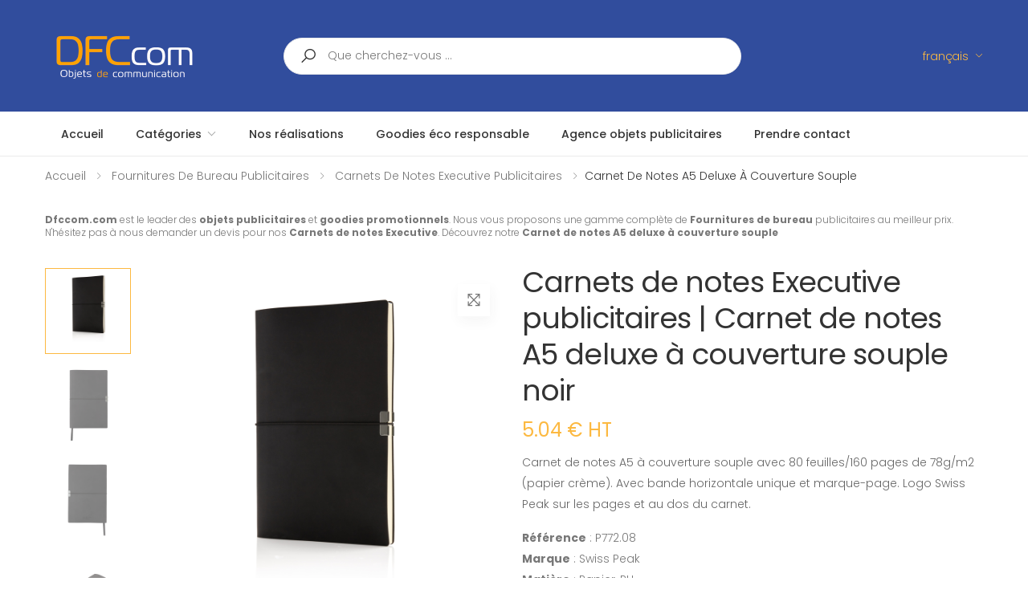

--- FILE ---
content_type: text/html; charset=UTF-8
request_url: https://www.dfccom.com/products/1221/carnet-de-notes-a5-deluxe-a-couverture-souple.html
body_size: 9942
content:

<!DOCTYPE html>
<!--[if IE 8]><html class="ie ie8"> <![endif]-->
<!--[if IE 9]><html class="ie ie9"> <![endif]-->
<!--[if gt IE 9]><!-->
<html lang="fr">
<!--<![endif]-->

<head>

    <meta charset="utf-8" />
<meta name="viewport" content="width=device-width, initial-scale=1" />
<meta name="author" content="Objets publicitaires | DFCcom">
<meta name="robots" content="index,follow,all" >
<meta name="p:domain_verify" content="e3aaa84d59d2860893cd9473d181e5d0" /><link rel="alternate" hreflang="en" href="https://www.dfccom.com/en/products/1221/carnet-de-notes-a5-deluxe-a-couverture-souple.html">
<link rel="canonical" hreflang="fr" href="https://www.dfccom.com/products/1221/carnet-de-notes-a5-deluxe-a-couverture-souple.html">
<title>Carnet de notes A5 deluxe à couverture souple publicitaires (1221) | DFCCom</title>
<meta name="description" content="Découvrez nos Carnet de notes A5 deluxe à couverture souple noir, 217 g (1221). DFCCom, le leader des objets publicitaires et goodies promotionnels">

<meta name="twitter:card" content="summary" />
<meta name="twitter:site" content="@" />
<meta name="twitter:title" content="Carnet de notes A5 deluxe à couverture souple publicitaires (1221) | DFCCom" />
<meta name="twitter:description" content="Découvrez nos Carnet de notes A5 deluxe à couverture souple noir, 217 g (1221). DFCCom, le leader des objets publicitaires et goodies promotionnels" />
<meta name="twitter:image" content="https://www.dfccom.com/themes/default/images/default_cover.jpg" />

<meta property="fb:ask_filter_id" content="">
<meta property="og:site_name" content="Objets publicitaires | DFCcom" />
<meta property="og:url" content="https://www.dfccom.com/products/1221/carnet-de-notes-a5-deluxe-a-couverture-souple.html/" />
<meta property="og:title" content="Carnet de notes A5 deluxe à couverture souple publicitaires (1221) | DFCCom" />
<meta property="og:description" content="Découvrez nos Carnet de notes A5 deluxe à couverture souple noir, 217 g (1221). DFCCom, le leader des objets publicitaires et goodies promotionnels" />
<meta property="og:image" content="https://www.dfccom.com/themes/default/images/default_cover.jpg" />
<meta property="og:image:url" content="https://www.dfccom.com/themes/default/images/default_cover.jpg" />
<meta property="og:locale" content="fr_FR" />
<meta property="og:type" content="object" />

    
    <style type="text/css">
        @import url("https://fonts.googleapis.com/css?family=Poppins:200,200i,300,300i,400,400i,500,500i,600,600i,700,700i,800&display=swap");
    </style>

    
        <link rel="stylesheet" href="https://www.dfccom.com/themes/default/assets/css/all.products.1-45.min.css?v=45">

        

    
    <script language="javascript">
	var baseUrl = "";
	var JS_ERROR_MESSAGE_0 = "ERREUR 404" ;
	var JS_ERROR_MESSAGE_1 = "Vous avez peut-être mal saisi l'URL." ;
	var JS_ERROR_MESSAGE_2 = "Ou la page a été supprimée." ;
	var JS_ERROR_MESSAGE_3 = "En fait, il n'y a rien à voir ici ..." ;
	var JS_ERROR_MESSAGE_4 = "Cliquez sur le lien ci-dessous pour faire quelque chose, merci!" ;
</script>
 <!-- Favicon -->
<link rel="apple-touch-icon" sizes="180x180" href="https://www.dfccom.com/themes/default/assets/images/icons/apple-touch-icon.png">
<link rel="icon" type="image/png" sizes="32x32" href="https://www.dfccom.com/themes/default/assets/images/icons/favicon-32.png">
<link rel="icon" type="image/png" sizes="16x16" href="https://www.dfccom.com/themes/default/assets/images/icons/favicon-16.png">
<link rel="manifest" href="https://www.dfccom.com/themes/default/assets/images/icons/site.html">
<link rel="mask-icon" href="https://www.dfccom.com/themes/default/assets/images/icons/safari-pinned-tab.svg" color="#666666">
<link rel="shortcut icon" href="https://www.dfccom.com/themes/default/assets/images/icons/favicon.png">
    
</head>

<body>
    <div class="page-wrapper">
    
<header class="header header-intro-clearance header-3">
    <div class="header-middle">
        <div class="container">
            <div class="header-left">
                <div class="monaka-menu-toggler monaka-mobile-only" style="margin-left:0px;margin-right:0px">
                    <label for="DFCCOM-NAV">
                        <svg xmlns="http://www.w3.org/2000/svg" width="24" height="24" viewBox="0 0 24 24"><path d="M3 18h12v-2H3v2zM3 6v2h18V6H3zm0 7h18v-2H3v2z"></path><path fill="none" d="M0 0h24v24H0V0z"></path></svg>
                    </label>
                </div>

                <a href="/" class="logo">
                    <img loading="lazy" src="https://www.dfccom.com/themes/default/images/dfccom-fr.png" alt="DFCCOM" width="200" height="73.85">
                </a>
            </div><!-- End .header-left -->

            <div class="header-center">
                <div class="header-search header-search-extended header-search-visible d-none d-lg-block">
                    <a href="#" class="search-toggle" role="button"><i class="icon-search"></i></a>
                    <form action="/search" method="get">
                        <div class="header-search-wrapper search-wrapper-wide">
                            <label for="q" class="sr-only">Search</label>
                            <button class="btn btn-primary" type="submit"><i class="icon-search"></i></button>
                            <input type="search" class="form-control" name="q" placeholder="Que cherchez-vous ..." required>
                        </div><!-- End .header-search-wrapper -->
                    </form>
                </div><!-- End .header-search -->
            </div>
                        <div class="header-right">
                <div class="dropdown-lang">
                	<ul class="top-menu">
		                    <li>
		                        <ul>
		                            <li>
		                                <div class="header-dropdown">
		                                    <a href="#">français</a>
		                                    <div class="header-menu">
		                                        <ul>
                                                        		                                            <li><a href="/en/">anglais</a></li>
                                                    		                                        </ul>
		                                    </div><!-- End .header-menu -->
		                                </div>
		                            </li>
		                        </ul>
		                    </li>
		                </ul><!-- End .top-menu -->
                </div>
                <!--
                <div class="wishlist">
                    <a href="wishlist.html" title="Wishlist">
                        <div class="icon">
                            <i class="icon-heart-o"></i>
                            <span class="wishlist-count badge">3</span>
                        </div>
                        <p>Wishlist</p>
                    </a>
                </div>
                -->
                <!-- End .compare-dropdown -->

            </div><!-- End .header-right -->
        </div><!-- End .container -->
    </div><!-- End .header-middle -->

    <div class="header-bottom sticky-header">
        <div class="container">
            <div class="monaka-flex monaka-align-middle monaka-align-justify">
                <!-- MOBILE MENU TOGGLE -->
                <div class="monaka-menu-toggler monaka-mobile-only">
                    <label for="DFCCOM-NAV">
                        <svg xmlns="http://www.w3.org/2000/svg" width="24" height="24" viewBox="0 0 24 24"><path d="M3 18h12v-2H3v2zM3 6v2h18V6H3zm0 7h18v-2H3v2z"></path><path fill="none" d="M0 0h24v24H0V0z"></path></svg>
                    </label>
                </div>
                <!-- MOBILE MENU TOGGLE END -->

                <div class="monaka-flex monaka-align-middle lg:monaka-flex-auto">
                    <input type="checkbox" id="DFCCOM-NAV" class="monaka-menu-monitor monaka-hidden">
                    <label for="DFCCOM-NAV" class="monaka-menu-overlay"></label>
                    <!-- MONAKA MENU -->
                    <nav class="monaka-menu monaka-submenu-swing" role="navigation">
                        <ul class="monaka-menu-title" style="background: #314d9d">
                            <li>
                                <!-- MOBILE MENU TOGGLE -->
                                <div class="monaka-menu-toggler">
                                    <label for="DFCCOM-NAV">
                                        <svg xmlns="http://www.w3.org/2000/svg" width="24" height="24" viewBox="0 0 24 24"><path d="M3 18h12v-2H3v2zM3 6v2h18V6H3zm0 7h18v-2H3v2z"></path><path fill="none" d="M0 0h24v24H0V0z"></path></svg>
                                    </label>
                                </div>
                                <!-- MOBILE MENU TOGGLE END -->

                                <!-- MOBILE LOGO -->
                                <div class="monaka-logo">
                                    <div>
                                        <a href="/">
                                            <img loading="lazy" src="https://www.dfccom.com/themes/default/images/dfccom-fr.png" alt="DFCCOM" width="121.617" height="45">
                                        </a>
                                    </div>
                                </div>
                                <!-- MOBILE LOGO END -->
                            </li>
                        </ul>
                                                <ul class="monaka-menu-body">
                            <li class="monaka-menu-item ">
                                <a href="/">
                                    <span>Accueil</span>
                                </a>
                            </li>
                            <li class="monaka-menu-item monaka-item-mega-menu">
                                <a href="#">
                                    <span>Catégories</span>
                                    <span class="monaka-menu-arrow"></span>
                                </a>
                                <ul class="monaka-dropdown-mega-menu"><!-- DROPDOWN MEGA MENU -->
                                    <li class="monaka-menu-item">
                                        <div class="monaka-row">
                                                <div class="monaka-media monaka-media-links">
                                                    <ul>
                                                                                                                        <a href="/collections/accessoires/507">
                                                                    Accessoires                                                                </a>
                                                                                                                            <a href="/collections/accessoires-a-porter/493">
                                                                    Accessoires à porter                                                                </a>
                                                                                                                            <a href="/collections/arts-de-la-boisson/168">
                                                                    Arts de la boisson                                                                </a>
                                                                                                                            <a href="/collections/arts-de-la-table/1">
                                                                    Arts de la table                                                                </a>
                                                                                                                            <a href="/collections/bagages-et-trolley/12">
                                                                    Bagages et trolley                                                                </a>
                                                                                                                            <a href="/collections/bien-etre-sport/139">
                                                                    Bien Être & Sport                                                                </a>
                                                                                                                            <a href="/collections/bien-etre-soins/435">
                                                                    Bien-être & Soins                                                                </a>
                                                                                                                            <a href="/collections/bureau-ecriture/423">
                                                                    Bureau & Ecriture                                                                </a>
                                                                                                                            <a href="/collections/carnets-et-papeterie-personnalisee/527">
                                                                    Carnets et papeterie personnalisée                                                                </a>
                                                                                                                            <a href="/collections/casquettes-chapeaux-et-parapluies-/28">
                                                                    Casquettes, chapeaux et parapluies                                                                 </a>
                                                                                                                            <a href="/collections/drinkware/290">
                                                                    Drinkware                                                                </a>
                                                                                                                            <a href="/collections/electronique-high-tech/40">
                                                                    Electronique & high-tech                                                                </a>
                                                                                                                            <a href="/collections/fournitures-de-bureau/56">
                                                                    Fournitures de bureau                                                                </a>
                                                                                                                            <a href="/collections/jeux-et-jouets/316">
                                                                    Jeux et jouets                                                                </a>
                                                                                                                            <a href="/collections/les-enfants-les-jeux/440">
                                                                    Les enfants & Les jeux                                                                </a>
                                                                                                                            <a href="/collections/maison-art-de-vivre/160">
                                                                    Maison & Art de vivre                                                                </a>
                                                                                                                            <a href="/collections/maison-et-cuisine/292">
                                                                    Maison et cuisine                                                                </a>
                                                                                                                            <a href="/collections/mobilite/176">
                                                                    Mobilité                                                                </a>
                                                                                                                            <a href="/collections/noel-hiver/480">
                                                                    Noël & Hiver                                                                </a>
                                                                                                                            <a href="/collections/outils-torches/122">
                                                                    Outils & Torches                                                                </a>
                                                                                                                            <a href="/collections/outils-et-accessoires-pour-la-voiture/321">
                                                                    Outils et accessoires pour la voiture                                                                </a>
                                                                                                                            <a href="/collections/parapluies/303">
                                                                    Parapluies                                                                </a>
                                                                                                                            <a href="/collections/parapluies-impermeables/438">
                                                                    Parapluies & imperméables                                                                </a>
                                                                                                                            <a href="/collections/plein-air/196">
                                                                    Plein Air                                                                </a>
                                                                                                                            <a href="/collections/primes-outils/427">
                                                                    Primes & Outils                                                                </a>
                                                                                                                            <a href="/collections/sacs/294">
                                                                    Sacs                                                                </a>
                                                                                                                            <a href="/collections/sacs-voyages/425">
                                                                    Sacs & Voyages                                                                </a>
                                                                                                                            <a href="/collections/sante-et-hygiene-personnelle/319">
                                                                    Santé et hygiène personnelle                                                                </a>
                                                                                                                            <a href="/collections/sport-et-loisirs/299">
                                                                    Sport et loisirs                                                                </a>
                                                                                                                            <a href="/collections/sports-loisirs/443">
                                                                    Sports & Loisirs                                                                </a>
                                                                                                                            <a href="/collections/stylos-et-ecriture/327">
                                                                    Stylos et écriture                                                                </a>
                                                                                                                            <a href="/collections/technologie/341">
                                                                    Technologie                                                                </a>
                                                                                                                            <a href="/collections/technologie-accessoires/466">
                                                                    Technologie & Accessoires                                                                </a>
                                                                                                                            <a href="/collections/textile-solo-group/498">
                                                                    Textile SOLO Group                                                                </a>
                                                                                                                            <a href="/collections/vetements/348">
                                                                    Vêtements                                                                </a>
                                                                                                                            <a href="/collections/voiture-securite/136">
                                                                    Voiture & Sécurité                                                                </a>
                                                                                                                </ul>
                                                </div>

                                        </div>
                                    </li>
                                </ul>
                            </li>
                            <li class="monaka-menu-item ">
                                <a href="/pages/goodies-pub">
                                    <span>Nos réalisations</span>
                                </a>
                            </li>
                            <li class="monaka-menu-item ">
                                <a href="/pages/goodies-eco-responsable">
                                    <span>Goodies éco responsable</span>
                                </a>
                            </li>
                            <li class="monaka-menu-item ">
                                <a href="/pages/agence-objets-publicitaires">
                                    <span>Agence objets publicitaires</span>
                                </a>
                            </li>
                            <li class="monaka-menu-item ">
                                <a href="/prendre-contact">
                                    <span>Prendre contact</span>
                                </a>
                            </li>
                        </ul>
                    </nav>
                    <!-- MONAKA MENU END -->
                </div>
            </div>
        </div><!-- End .container -->
    </div><!-- End .header-bottom -->
</header><!-- End .header -->

<style type="text/css">
    .category-dropdown-nav{
        display:flex;
        justify-content: space-between;
        padding: .7rem 1.9rem;
        font-weight: 300;
        font-size: 1.2rem;
        line-height: 1.5;
        color: #fba70f;
        cursor: pointer;
    }
</style><main class="main">
    <nav aria-label="breadcrumb" class="breadcrumb-nav border-0 mb-0">
        <div class="container d-flex align-items-center pb-0">
            <ol class="breadcrumb">
                <li class="breadcrumb-item"><a href="/">Accueil</a></li>
                                                            <li class="breadcrumb-item parent">
                            <a href="/collections/fournitures-de-bureau/56">
                                Fournitures de bureau publicitaires                            </a>
                        </li>
                                                                <li class="breadcrumb-item child">
                            <a href="/collections/fournitures-de-bureau/carnets-de-notes-executive-publicitaires/203">
                                Carnets de notes Executive publicitaires                            </a>
                        </li>
                                                        <li class="breadcrumb-item active" aria-current="page">Carnet de notes A5 deluxe à couverture souple</li>
            </ol>


        </div><!-- End .container -->
    </nav><!-- End .breadcrumb-nav -->

        <section class="container">
        <section class="product-upline mb-2 mt-2">
            <p><br><strong>Dfccom.com</strong> est le leader des <strong>objets publicitaires</strong> et <strong>goodies promotionnels</strong>. Nous vous proposons une gamme complète de <strong>Fournitures de bureau</strong> publicitaires au meilleur prix. N'hésitez pas à nous demander un devis pour nos <strong>Carnets de notes Executive</strong>. Découvrez notre <strong>Carnet de notes A5 deluxe à couverture souple</strong><br><br></p>
        </section>
    </section>

<style type="text/css">
.product-upline{display:block; width: 100%}
</style>
    <section class="page-content mt-2">
        <section class="container">
            <section class="product-details-top mb-2">
                <section class="row">
                                            <section class="col-md-6" id="load-slider">
                            <div class="product-gallery product-gallery-vertical">
    <div class="row">
        <figure class="product-main-image">
                                <img loading="lazy" id="product-zoom" src="https://static.xindao.com/ProductImages/Large/P772.081__B_1.jpg?w=700"   data-zoom-image="https://static.xindao.com/ProductImages/Large/P772.081__B_1.jpg?w=700" alt="Carnets de notes Executive publicitaires - Carnet de notes A5 deluxe à couverture souple">
                    
            <a href="#" id="btn-product-gallery" class="btn-product-gallery">
                <i class="icon-arrows"></i>
            </a>
        </figure><!-- End .product-main-image -->

        <div id="product-zoom-gallery" class="product-image-gallery">
                        <a class="product-gallery-item active"  onclick="changeItemCode('')" href="#" data-image="https://static.xindao.com/ProductImages/Large/P772.081__B_1.jpg?w=700" data-zoom-image="https://static.xindao.com/ProductImages/Large/P772.081__B_1.jpg?w=700">
                <img loading="lazy" src="https://static.xindao.com/ProductImages/Large/P772.081__B_1.jpg" alt="Carnets de notes Executive publicitaires - Carnet de notes A5 deluxe à couverture souple - 0">
            </a>
                        <a class="product-gallery-item "  onclick="changeItemCode('')" href="#" data-image=" //static.xindao.com/ProductImages/Large/P772.081__B_2.jpg?w=700" data-zoom-image=" //static.xindao.com/ProductImages/Large/P772.081__B_2.jpg?w=700">
                <img loading="lazy" src=" //static.xindao.com/ProductImages/Large/P772.081__B_2.jpg" alt="Carnets de notes Executive publicitaires - Carnet de notes A5 deluxe à couverture souple - 1">
            </a>
                        <a class="product-gallery-item "  onclick="changeItemCode('')" href="#" data-image=" //static.xindao.com/ProductImages/Large/P772.081__B_3.jpg?w=700" data-zoom-image=" //static.xindao.com/ProductImages/Large/P772.081__B_3.jpg?w=700">
                <img loading="lazy" src=" //static.xindao.com/ProductImages/Large/P772.081__B_3.jpg" alt="Carnets de notes Executive publicitaires - Carnet de notes A5 deluxe à couverture souple - 2">
            </a>
                        <a class="product-gallery-item "  onclick="changeItemCode('')" href="#" data-image=" //static.xindao.com/ProductImages/Large/P772.081__B_4.jpg?w=700" data-zoom-image=" //static.xindao.com/ProductImages/Large/P772.081__B_4.jpg?w=700">
                <img loading="lazy" src=" //static.xindao.com/ProductImages/Large/P772.081__B_4.jpg" alt="Carnets de notes Executive publicitaires - Carnet de notes A5 deluxe à couverture souple - 3">
            </a>
                        <a class="product-gallery-item "  onclick="changeItemCode('')" href="#" data-image=" //static.xindao.com/ProductImages/Large/P772.081__B_5.jpg?w=700" data-zoom-image=" //static.xindao.com/ProductImages/Large/P772.081__B_5.jpg?w=700">
                <img loading="lazy" src=" //static.xindao.com/ProductImages/Large/P772.081__B_5.jpg" alt="Carnets de notes Executive publicitaires - Carnet de notes A5 deluxe à couverture souple - 4">
            </a>
                        <a class="product-gallery-item "  onclick="changeItemCode('')" href="#" data-image=" //static.xindao.com/ProductImages/Large/P772.081__D_100.jpg?w=700" data-zoom-image=" //static.xindao.com/ProductImages/Large/P772.081__D_100.jpg?w=700">
                <img loading="lazy" src=" //static.xindao.com/ProductImages/Large/P772.081__D_100.jpg" alt="Carnets de notes Executive publicitaires - Carnet de notes A5 deluxe à couverture souple - 5">
            </a>
                        <a class="product-gallery-item "  onclick="changeItemCode('')" href="#" data-image=" //static.xindao.com/ProductImages/Large/P772.081__M_400.jpg?w=700" data-zoom-image=" //static.xindao.com/ProductImages/Large/P772.081__M_400.jpg?w=700">
                <img loading="lazy" src=" //static.xindao.com/ProductImages/Large/P772.081__M_400.jpg" alt="Carnets de notes Executive publicitaires - Carnet de notes A5 deluxe à couverture souple - 6">
            </a>
                        <a class="product-gallery-item "  onclick="changeItemCode('P772.081')" href="#" data-image="https://static.xindao.com/ProductImages/Large/P772.081__B_1.jpg?w=700" data-zoom-image="https://static.xindao.com/ProductImages/Large/P772.081__B_1.jpg?w=700">
                <img loading="lazy" src="https://static.xindao.com/ProductImages/Large/P772.081__B_1.jpg" alt="Carnets de notes Executive publicitaires - Carnet de notes A5 deluxe à couverture souple - 7">
            </a>
                        <a class="product-gallery-item "  onclick="changeItemCode('P772.081')" href="#" data-image=" //static.xindao.com/ProductImages/Large/P772.081__B_2.jpg?w=700" data-zoom-image=" //static.xindao.com/ProductImages/Large/P772.081__B_2.jpg?w=700">
                <img loading="lazy" src=" //static.xindao.com/ProductImages/Large/P772.081__B_2.jpg" alt="Carnets de notes Executive publicitaires - Carnet de notes A5 deluxe à couverture souple - 8">
            </a>
                        
        </div><!-- End .product-image-gallery -->
    </div><!-- End .row -->
</div><!-- End .product-gallery -->                        </section><!-- End .col-md-6 -->
                    
                    <section class="col-md-6">
                        <div class="product-details">
    <h1 class="product-title">
    Carnets de notes Executive publicitaires | Carnet de notes A5 deluxe à couverture souple noir</h1><!-- End .product-title -->
    
    <div class="product-price">
    5.04 € HT</div><!-- End .product-price -->
    <div class="product-content">
        Carnet de notes A5 à couverture souple avec 80 feuilles/160 pages de 78g/m2 (papier crème). Avec bande horizontale unique et marque-page. Logo Swiss Peak sur les pages et au dos du carnet.    </div><!-- End .product-content -->

    <div class="product-info">
                <p><strong>Référence</strong> : P772.08</p>
                        <p><strong>Marque</strong> : Swiss Peak</p>
                        <p><strong>Matière</strong> : Papier, PU</p>
        
        
        
                <p><strong>Poids net</strong> : 217 g</p>
        
                <p><strong>Dimensions</strong> : 20.7 x 13.5 x 1.5 cm</p>
        
                <p><strong>Emballage</strong> : Polybag et en vrac</p>
        
                <p><strong>Conformité</strong> : Sans paraffines chlorées à chaine courte et moyenne, Conforme à la directive 1907/2006/EC de teneur en SVHC, Conforme à la réglementation REACH et ZEK 01-4-08 de teneur en PAHS, Conforme à la teneur en plomb des Etat-Unis, Conforme à la directive Cadmium 91/338/EC</p>
        
        
    </div>

        <div class="details-filter-row details-row-size">
        <label for="size">Couleurs:</label>
        <div class="select-custom">
            <select name="size" id="size" class="form-control" onchange="loadSliderProduct('1221',this.value)">
                <option value="all">Toutes</option>
                                <option value="P772.081">noir</option>
                            </select>
        </div>
    </div>
            <div>
            <table style="width:100%; border-collapse: collapse;">
                <tbody>
                    <tr style="border: 1px solid #dddddd; background: #f7f7f7;">
                        <th width="33%" style="text-align: center; border: 1px solid #dddddd;">Quantité</th>
                        <th width="33%" style="text-align: center; border: 1px solid #dddddd;">Prix unitaire</th>
                        <!--<th width="33%" style="text-align: center; border: 1px solid #dddddd;">Prix de gros</th>-->
                    </tr>
                                        <tr style="border: 1px solid #dddddd;">
                        <td style="text-align: center; border: 1px solid #dddddd;">1</td>
                        <td style="text-align: center; border: 1px solid #dddddd;">5.04 € HT</td>
                        <!--<td style="text-align: center; border: 1px solid #dddddd;">6.30 € HT</td>-->
                    </tr>
                                        <tr style="border: 1px solid #dddddd;">
                        <td style="text-align: center; border: 1px solid #dddddd;">100</td>
                        <td style="text-align: center; border: 1px solid #dddddd;">4.91 € HT</td>
                        <!--<td style="text-align: center; border: 1px solid #dddddd;">6.13 € HT</td>-->
                    </tr>
                                        <tr style="border: 1px solid #dddddd;">
                        <td style="text-align: center; border: 1px solid #dddddd;">250</td>
                        <td style="text-align: center; border: 1px solid #dddddd;">4.77 € HT</td>
                        <!--<td style="text-align: center; border: 1px solid #dddddd;">5.95 € HT</td>-->
                    </tr>
                                        <tr style="border: 1px solid #dddddd;">
                        <td style="text-align: center; border: 1px solid #dddddd;">500</td>
                        <td style="text-align: center; border: 1px solid #dddddd;">4.62 € HT</td>
                        <!--<td style="text-align: center; border: 1px solid #dddddd;">5.78 € HT</td>-->
                    </tr>
                                        <tr style="border: 1px solid #dddddd;">
                        <td style="text-align: center; border: 1px solid #dddddd;">1000</td>
                        <td style="text-align: center; border: 1px solid #dddddd;">4.53 € HT</td>
                        <!--<td style="text-align: center; border: 1px solid #dddddd;">5.66 € HT</td>-->
                    </tr>
                                        <tr style="border: 1px solid #dddddd;">
                        <td style="text-align: center; border: 1px solid #dddddd;">1500</td>
                        <td style="text-align: center; border: 1px solid #dddddd;">4.45 € HT</td>
                        <!--<td style="text-align: center; border: 1px solid #dddddd;">5.55 € HT</td>-->
                    </tr>
                                    </tbody>
            </table>
    </div>
        <div class="product-details-footer">
                    <div class="product-cat mb-2">
                <span>catégorie:</span>
                <a href="/collections/fournitures-de-bureau/56">Fournitures de bureau</a>
            </div><!-- End .product-cat -->
        
        
        <!--
        <div class="social-icons social-icons-sm">
            <span class="social-label">Share:</span>
            <a href="#" class="social-icon" title="Facebook" target="_blank"><i class="icon-facebook-f"></i></a>
            <a href="#" class="social-icon" title="Twitter" target="_blank"><i class="icon-twitter"></i></a>
            <a href="#" class="social-icon" title="Instagram" target="_blank"><i class="icon-instagram"></i></a>
            <a href="#" class="social-icon" title="Pinterest" target="_blank"><i class="icon-pinterest"></i></a>
        </div>-->
</div><!-- End .product-details-footer -->

<style type="text/css">
.product-cat, .product-downline{display:block; width: 100%}
.product-cat p{margin-bottom: 1rem}
.product-cat p:last-child{margin-bottom: 0px}
</style></div><!-- End .product-details -->                    </section>

                    <!-- downline -->
                                            <article class="product-downline mb-2">
                            <p><br></p>
<h2>L'intérêt d'utiliser des Carnets de notes Executive publicitaires dans sa communication</h2>
<p>Dans le monde concurrentiel des affaires, la communication est essentielle pour se démarquer et attirer l'attention des clients potentiels. Parmi les outils de marketing efficaces, les Carnets de notes Executive publicitaires occupent une place particulière. Ces Carnets de notes Executive publicitaires offrent de nombreux avantages pour les entreprises souhaitant promouvoir leur marque de manière originale et pertinente.<br></p>
<h3>Carnets de notes Executive publicitaires, une visibilité quotidienne</h3>
<p>Les <strong>Carnets de notes Executive publicitaires</strong> sont des objets pratiques qui accompagnent souvent les gens tout au long de leur journée. Que ce soit au bureau, à la maison ou même en déplacement, les Carnets de notes Executive publicitaires seront utiles. Grâce à cette utilisation régulière, le logo et le message de l'entreprise imprimés sur les Carnets de notes Executive publicitaires sont constamment exposés aux yeux de son propriétaire et de ceux qui l'entourent, assurant une visibilité quotidienne de la marque.<br></p>
<h3>Une personnalisation créative</h3>
<p>Les Carnet de notes A5 deluxe à couverture souple offrent une grande flexibilité en termes de personnalisation. Les entreprises peuvent choisir parmi une variété de styles, de couleurs et de matériaux pour créer des Carnet de notes A5 deluxe à couverture souple qui correspondent parfaitement à l'image de leur marque. En ajoutant leur logo, leur slogan ou leurs messages promotionnels, elles peuvent véhiculer leur identité de manière créative et originale.<br></p>
<h3>Carnet de notes A5 deluxe à couverture souple, un cadeau apprécié et mémorable</h3>
<p>Recevoir un Carnet de notes A5 deluxe à couverture souple publicitaire est perçu comme un cadeau utile et attentionné par les clients et les collaborateurs. Ces objets sont souvent associés à des moments de détente et de plaisir, ce qui crée une expérience positive et mémorable avec la marque. Un mug de qualité, offert avec soin, peut laisser une impression durable sur le destinataire, ce qui renforce les liens et la loyauté envers l'entreprise.<br></p>
<h3>Large audience ciblée</h3>
<p>En offrant des Carnets de notes Executive publicitaires, les entreprises peuvent toucher une audience ciblée de manière efficace. Que ce soit lors d'événements promotionnels, de salons professionnels ou de campagnes de marketing direct, les Carnets de notes Executive publicitaires attirent l'attention des personnes qui sont susceptibles d'être intéressées par les produits ou services de l'entreprise. Ces Carnets de notes Executive publicitaires agissent comme des ambassadeurs de la marque, faisant passer le message auprès d'un public potentiellement intéressé.<br></p>
<h3>Carnets de notes Executive publicitaires : durabilité et rentabilité</h3>
<p>Les Carnet de notes A5 deluxe à couverture souple sont des objets durables qui peuvent être utilisés pendant de nombreuses années. Contrairement à une publicité éphémère qui disparaît rapidement, les Carnet de notes A5 deluxe à couverture souple continuent de promouvoir la marque durant une période prolongée. En raison de leur longévité, ils offrent un excellent rapport qualité-prix par rapport à d'autres formes de publicité, car ils assurent une visibilité continue sans coût supplémentaire.<br></p>
<h3>Communication engagée</h3>
<p>Les Carnets de notes Executive publicitaires peuvent être utilisés pour engager une communication directe avec les clients. En organisant des jeux concours ou des promotions impliquant l'utilisation de Carnets de notes Executive publicitaires, les entreprises peuvent inciter les clients à interagir avec leur marque de manière ludique et amusante. Cette interaction renforce la relation entre l'entreprise et ses clients, favorisant ainsi la fidélité et la recommandation de la marque à d'autres.<br></p>
<p>Les Carnets de notes Executive publicitaires représentent un outil de communication puissant pour les entreprises soucieuses de promouvoir leur marque de manière efficace et durable. Ces objets personnalisés offrent une visibilité quotidienne, une personnalisation créative et un cadeau apprécié par les clients. Grâce à leur durabilité et leur rentabilité, ils sont un investissement marketing judicieux pour renforcer la notoriété de la marque et développer des relations durables avec la clientèle.</p>
                        </article>
                        <!-- End downline -->
                                    </section><!-- End .row -->
            </section><!-- End .product-details-top -->

        </section>
    </section>
</main>
<script type="application/ld+json">
    {
        "@context":"https://schema.org/",
        "@graph":
        [
            {
                "@context":"https://schema.org/",
                "@type":"BreadcrumbList",
                "itemListElement":
                [
                    {
                        "@type":"ListItem",
                        "position":1,
                        "item":
                        {
                            "name":"Accueil",
                            "@id":"https://www.dfccom.com"
                        }
                    },
                                {
                                "@type":"ListItem",
                                "position":2,
                                "item":
                                {
                                    "name":"Fournitures de bureau publicitaires",
                                    "@id":"https://www.dfccom.com/collections/fournitures-de-bureau/56"
                                }
                            },
                            {
                                "@type":"ListItem",
                                "position":3,
                                "item":
                                {
                                    "name":"Carnets de notes Executive publicitaires",
                                    "@id":"https://www.dfccom.com/collections/fournitures-de-bureau/carnets-de-notes-executive-publicitaires/203"
                                }
                            },
                    
    {
        "@type":"ListItem",
        "position":4,
                        "item":
                        {
                            "name":"Carnet de notes A5 deluxe à couverture souple",
                            "@id":"https://www.dfccom.com/products/1221/carnet-de-notes-a5-deluxe-a-couverture-souple.html"
                        }
                    }
                ]
            }
                ,
            {
                "@context":"https://schema.org/","@type":"Product",
                "@id":"https://www.dfccom.com/products/1221/carnet-de-notes-a5-deluxe-a-couverture-souple.html#product",
                "name":"Carnet de notes A5 deluxe à couverture souple",
                "url":"https://www.dfccom.com/products/1221/carnet-de-notes-a5-deluxe-a-couverture-souple.html",
                "description":"Carnet de notes A5 à couverture souple avec 80 feuilles/160 pages de 78g/m2 (papier crème). Avec bande horizontale unique et marque-page. Logo Swiss Peak sur les pages et au dos du carnet.",
                "image":"https://static.xindao.com/ProductImages/Large/P772.081__B_1.jpg"
                ,"sku":"P772.08"                ,"offers":
                [
                    


                            {
                                "@type":"Offer",
                                "price":"5.04",
                                "priceValidUntil":"2027-12-31",
                                "priceSpecification":
                                {
                                    "price":"5.04",
                                    "priceCurrency":"EUR",
                                    "valueAddedTaxIncluded":"false",
                                    "eligibleTransactionVolume":"1"
                                },
                                "priceCurrency":"EUR",
                                "availability":"http://schema.org/InStock",
                                "url":"https://www.dfccom.com/products/1221/carnet-de-notes-a5-deluxe-a-couverture-souple.html",
                                "seller":
                                {
                                    "@type":"Organization",
                                    "name":"Dfccom.com",
                                    "url":"https://www.dfccom.com"
                                }
                            }


                    ,


                            {
                                "@type":"Offer",
                                "price":"4.91",
                                "priceValidUntil":"2027-12-31",
                                "priceSpecification":
                                {
                                    "price":"4.91",
                                    "priceCurrency":"EUR",
                                    "valueAddedTaxIncluded":"false",
                                    "eligibleTransactionVolume":"100"
                                },
                                "priceCurrency":"EUR",
                                "availability":"http://schema.org/InStock",
                                "url":"https://www.dfccom.com/products/1221/carnet-de-notes-a5-deluxe-a-couverture-souple.html",
                                "seller":
                                {
                                    "@type":"Organization",
                                    "name":"Dfccom.com",
                                    "url":"https://www.dfccom.com"
                                }
                            }


                    ,


                            {
                                "@type":"Offer",
                                "price":"4.77",
                                "priceValidUntil":"2027-12-31",
                                "priceSpecification":
                                {
                                    "price":"4.77",
                                    "priceCurrency":"EUR",
                                    "valueAddedTaxIncluded":"false",
                                    "eligibleTransactionVolume":"250"
                                },
                                "priceCurrency":"EUR",
                                "availability":"http://schema.org/InStock",
                                "url":"https://www.dfccom.com/products/1221/carnet-de-notes-a5-deluxe-a-couverture-souple.html",
                                "seller":
                                {
                                    "@type":"Organization",
                                    "name":"Dfccom.com",
                                    "url":"https://www.dfccom.com"
                                }
                            }


                    ,


                            {
                                "@type":"Offer",
                                "price":"4.62",
                                "priceValidUntil":"2027-12-31",
                                "priceSpecification":
                                {
                                    "price":"4.62",
                                    "priceCurrency":"EUR",
                                    "valueAddedTaxIncluded":"false",
                                    "eligibleTransactionVolume":"500"
                                },
                                "priceCurrency":"EUR",
                                "availability":"http://schema.org/InStock",
                                "url":"https://www.dfccom.com/products/1221/carnet-de-notes-a5-deluxe-a-couverture-souple.html",
                                "seller":
                                {
                                    "@type":"Organization",
                                    "name":"Dfccom.com",
                                    "url":"https://www.dfccom.com"
                                }
                            }


                    ,


                            {
                                "@type":"Offer",
                                "price":"4.53",
                                "priceValidUntil":"2027-12-31",
                                "priceSpecification":
                                {
                                    "price":"4.53",
                                    "priceCurrency":"EUR",
                                    "valueAddedTaxIncluded":"false",
                                    "eligibleTransactionVolume":"1000"
                                },
                                "priceCurrency":"EUR",
                                "availability":"http://schema.org/InStock",
                                "url":"https://www.dfccom.com/products/1221/carnet-de-notes-a5-deluxe-a-couverture-souple.html",
                                "seller":
                                {
                                    "@type":"Organization",
                                    "name":"Dfccom.com",
                                    "url":"https://www.dfccom.com"
                                }
                            }


                    ,


                            {
                                "@type":"Offer",
                                "price":"4.45",
                                "priceValidUntil":"2027-12-31",
                                "priceSpecification":
                                {
                                    "price":"4.45",
                                    "priceCurrency":"EUR",
                                    "valueAddedTaxIncluded":"false",
                                    "eligibleTransactionVolume":"1500"
                                },
                                "priceCurrency":"EUR",
                                "availability":"http://schema.org/InStock",
                                "url":"https://www.dfccom.com/products/1221/carnet-de-notes-a5-deluxe-a-couverture-souple.html",
                                "seller":
                                {
                                    "@type":"Organization",
                                    "name":"Dfccom.com",
                                    "url":"https://www.dfccom.com"
                                }
                            }


                                    ]

            }
                ]
}
</script>
<footer class="footer">
    <div class="footer-middle">
        <div class="container">
            <div class="row">
                <div class="col-sm-6 col-lg-3">
                    <div class="widget widget-about">
                        <img loading="lazy" src="https://www.dfccom.com/themes/default/images/logo.png" class="footer-logo" alt="Footer Logo" width="160" height="62.45">
                        <p>Fabrication sur mesure, importation et vente d'objets publicitaires</p>

                        <div class="widget-call">
                            <i class="icon-phone"></i>
                            Contactez-nous au                            <a href="tel:#">+01 47 47 17 80</a>
                        </div><!-- End .widget-call -->
                    </div><!-- End .widget about-widget -->
                </div><!-- End .col-sm-6 col-lg-3 -->

                <div class="col-sm-6 col-lg-3">
                    <div class="widget">
                        <p class="widget-title h4"><a href="/">Goodies</a></p><!-- End .widget-title -->

                                                <ul class="widget-list">
                            <li><a href="/pages/goodies-eco-responsable">Goodies éco responsable</a></li>
                            <li><a href="/goodies-ecologiques">Goodies écologiques</a></li>
                            <li><a href="/goodies-originaux">Goodies originaux</a></li>
                                                        <li><a href="/made-in-europe">Goodies made in Europe</a></li>
                                                        <li><a href="/pages/goodies-pub">Goodies pub</a></li>
                                                                <li><a href="/collections/noel-hiver/480">Goodies noël</a></li>
                                                        </ul><!-- End .widget-list -->
                    </div><!-- End .widget -->
                </div><!-- End .col-sm-6 col-lg-3 -->

                <div class="col-sm-6 col-lg-3">
                    <div class="widget">
                        <p class="widget-title h4"><a href="/">Objets Publicitaires</a></p><!-- End .widget-title -->

                        <ul class="widget-list">

                                                                <li><a href="/collections/fournitures-de-bureau/stylos-crayons-publicitaires/66">Stylo publicitaire</a></li>
                                                                    <li><a href="/collections/sacs/294">Sacs publicitaires</a></li>
                                                                    <li><a href="/collections/mobilite/usb-publicitaires/177">Clé usb publicitaire</a></li>
                                                                    <li><a href="/collections/arts-de-la-boisson/mugs-publicitaires/171">Mugs publicitaires</a></li>
                                                                    <li><a href="/collections/parapluies/303">Parapluie publicitaire</a></li>
                                                        </ul><!-- End .widget-list -->
                    </div><!-- End .widget -->
                </div><!-- End .col-sm-6 col-lg-3 -->

                <div class="col-sm-6 col-lg-3">
                    <div class="widget">
                        <p class="widget-title h4">Infos Société</p><!-- End .widget-title -->

                        <div>
                            <p>18, rue Ficatier 92400 Courbevoie, France Tél: 01 47 47 17 80 Email: contact@dfccom.com SARL au capital de 40 000 € - SIRET : 49327078900032 TVA : FR70493270789 - Code NAF : 4649Z</p>
                            <ul class="widget-list">
                                <li><a href="/pages/mentions-legales-dfccom">Mentions légales | Dfccom</a></li>
                                                                <li><a href="/pages/agence-objets-publicitaires">Agence objets publicitaires</a></li>
                                <li><a href="/prendre-contact">Prendre contact</a></li>
                            </ul>
                        </div>
                    </div><!-- End .widget -->
                </div><!-- End .col-sm-6 col-lg-3 -->
            </div><!-- End .row -->
        </div><!-- End .container -->
    </div><!-- End .footer-middle -->

    <div class="footer-bottom">
        <div class="container">
            <p class="footer-copyright">
                Copyright © 2026 DFCCOM. All Rights Reserved.
                                    <a target="_black" href="https://www.escalade-seo.com/agence-seo/">Audit SEO</a> effectué par EscaladE-seo.com
                            </p><!-- End .footer-copyright -->
        </div><!-- End .container -->
    </div><!-- End .footer-bottom -->
</footer><!-- End .footer -->

    <script src="https://www.dfccom.com/themes/default/assets/js/jquery.min.js"></script>
    <script src="https://www.dfccom.com/themes/default/assets/js/bootstrap.bundle.min.js"></script>
    <script src="https://www.dfccom.com/themes/default/assets/js/jquery.hoverIntent.min.js"></script>
    <script src="https://www.dfccom.com/themes/default/assets/js/jquery.waypoints.min.js"></script>
    <script src="https://www.dfccom.com/themes/default/assets/js/superfish.min.js"></script>
    <script src="https://www.dfccom.com/themes/default/assets/js/owl.carousel.min.js"></script>
    <script src="https://www.dfccom.com/themes/default/assets/js/bootstrap-input-spinner.min.js"></script>
    <script src="https://www.dfccom.com/themes/default/assets/js/jquery.elevateZoom.min.js"></script>
    <script src="https://www.dfccom.com/themes/default/assets/js/jquery.magnific-popup.min.js"></script>
    <!-- Main JS File -->
    <script src="https://www.dfccom.com/themes/default/assets/js/main.min.js?v=45"></script>
    <script src="https://www.dfccom.com/themes/default/assets/js/monaka-responsive-menu.min.js?v=33"></script>
    <script>
    jQuery.event.special.touchstart = {
        setup: function( _, ns, handle ) {
            this.addEventListener("touchstart", handle, { passive: !ns.includes("noPreventDefault") });
        }
    };
    jQuery.event.special.touchmove = {
        setup: function( _, ns, handle ) {
            this.addEventListener("touchmove", handle, { passive: !ns.includes("noPreventDefault") });
        }
    };
</script>

    </div>
    
        <!-- Google tag (gtag.js) -->
    <script data-type='lazy' data-src="https://www.googletagmanager.com/gtag/js?id=G-D8TPKLTEN6"></script>
    <script>
        window.dataLayer = window.dataLayer || [];
        function gtag(){dataLayer.push(arguments);}
        gtag('js', new Date());
        gtag('config', 'G-D8TPKLTEN6');
    </script>

    <script id='flying-scripts' type='text/javascript'>
        // const loadScriptsTimer=setTimeout(loadScripts,5*1000);
        const userInteractionEvents=["mouseover","mousemove","keydown","touchstart","touchmove","wheel"];
        userInteractionEvents.forEach(function(event){
            window.addEventListener(event,triggerScriptLoader,{passive:!0})
        });
        function triggerScriptLoader()
        {
            loadScripts();
            // clearTimeout(loadScriptsTimer);
            userInteractionEvents.forEach(function(event){
                window.removeEventListener(event,triggerScriptLoader,{passive:!0})
            })
        }
        function loadScripts()
        {
            document.querySelectorAll("script,iframe[data-type='lazy']").forEach(function(elem){
                elem.setAttribute("src",elem.getAttribute("data-src"))
            })
        }
    </script>


</body>

</html>

--- FILE ---
content_type: text/css
request_url: https://www.dfccom.com/themes/default/assets/css/all.products.1-45.min.css?v=45
body_size: 90525
content:
/*!
 * Bootstrap v4.3.1 (https://getbootstrap.com/)
 * Copyright 2011-2019 The Bootstrap Authors
 * Copyright 2011-2019 Twitter, Inc.
 * Licensed under MIT (https://github.com/twbs/bootstrap/blob/master/LICENSE)
 */:root{--blue:#007bff;--indigo:#6610f2;--purple:#6f42c1;--pink:#e83e8c;--red:#dc3545;--orange:#fd7e14;--yellow:#ffc107;--green:#28a745;--teal:#20c997;--cyan:#17a2b8;--white:#fff;--gray:#6c757d;--gray-dark:#343a40;--primary:#007bff;--secondary:#6c757d;--success:#28a745;--info:#17a2b8;--warning:#ffc107;--danger:#dc3545;--light:#f8f9fa;--dark:#343a40;--breakpoint-xs:0;--breakpoint-sm:576px;--breakpoint-md:768px;--breakpoint-lg:992px;--breakpoint-xl:1200px;--font-family-sans-serif:-apple-system,BlinkMacSystemFont,"Segoe UI",Roboto,"Helvetica Neue",Arial,"Noto Sans",sans-serif,"Apple Color Emoji","Segoe UI Emoji","Segoe UI Symbol","Noto Color Emoji";--font-family-monospace:SFMono-Regular,Menlo,Monaco,Consolas,"Liberation Mono","Courier New",monospace}*,::after,::before{box-sizing:border-box}html{font-family:sans-serif;line-height:1.15;-webkit-text-size-adjust:100%;-webkit-tap-highlight-color:transparent}article,aside,figcaption,figure,footer,header,hgroup,main,nav,section{display:block}body{margin:0;font-family:-apple-system,BlinkMacSystemFont,"Segoe UI",Roboto,"Helvetica Neue",Arial,"Noto Sans",sans-serif,"Apple Color Emoji","Segoe UI Emoji","Segoe UI Symbol","Noto Color Emoji";font-size:1rem;font-weight:400;line-height:1.5;color:#212529;text-align:left;background-color:#fff}[tabindex="-1"]:focus{outline:0!important}hr{box-sizing:content-box;height:0;overflow:visible}h1,h2,h3,h4,h5,h6{margin-top:0;margin-bottom:.5rem}p{margin-top:0;margin-bottom:1rem}abbr[data-original-title],abbr[title]{text-decoration:underline;-webkit-text-decoration:underline dotted;text-decoration:underline dotted;cursor:help;border-bottom:0;-webkit-text-decoration-skip-ink:none;text-decoration-skip-ink:none}address{margin-bottom:1rem;font-style:normal;line-height:inherit}dl,ol,ul{margin-top:0;margin-bottom:1rem}ol ol,ol ul,ul ol,ul ul{margin-bottom:0}dt{font-weight:700}dd{margin-bottom:.5rem;margin-left:0}blockquote{margin:0 0 1rem}b,strong{font-weight:bolder}small{font-size:80%}sub,sup{position:relative;font-size:75%;line-height:0;vertical-align:baseline}sub{bottom:-.25em}sup{top:-.5em}a{color:#007bff;text-decoration:none;background-color:transparent}a:hover{color:#0056b3;text-decoration:underline}a:not([href]):not([tabindex]){color:inherit;text-decoration:none}a:not([href]):not([tabindex]):focus,a:not([href]):not([tabindex]):hover{color:inherit;text-decoration:none}a:not([href]):not([tabindex]):focus{outline:0}code,kbd,pre,samp{font-family:SFMono-Regular,Menlo,Monaco,Consolas,"Liberation Mono","Courier New",monospace;font-size:1em}pre{margin-top:0;margin-bottom:1rem;overflow:auto}figure{margin:0 0 1rem}img{vertical-align:middle;border-style:none}svg{overflow:hidden;vertical-align:middle}table{border-collapse:collapse}caption{padding-top:.75rem;padding-bottom:.75rem;color:#6c757d;text-align:left;caption-side:bottom}th{text-align:inherit}label{display:inline-block;margin-bottom:.5rem}button{border-radius:0}button:focus{outline:1px dotted;outline:5px auto -webkit-focus-ring-color}button,input,optgroup,select,textarea{margin:0;font-family:inherit;font-size:inherit;line-height:inherit}button,input{overflow:visible}button,select{text-transform:none}select{word-wrap:normal}[type=button],[type=reset],[type=submit],button{-webkit-appearance:button}[type=button]:not(:disabled),[type=reset]:not(:disabled),[type=submit]:not(:disabled),button:not(:disabled){cursor:pointer}[type=button]::-moz-focus-inner,[type=reset]::-moz-focus-inner,[type=submit]::-moz-focus-inner,button::-moz-focus-inner{padding:0;border-style:none}input[type=checkbox],input[type=radio]{box-sizing:border-box;padding:0}input[type=date],input[type=datetime-local],input[type=month],input[type=time]{-webkit-appearance:listbox}textarea{overflow:auto;resize:vertical}fieldset{min-width:0;padding:0;margin:0;border:0}legend{display:block;width:100%;max-width:100%;padding:0;margin-bottom:.5rem;font-size:1.5rem;line-height:inherit;color:inherit;white-space:normal}progress{vertical-align:baseline}[type=number]::-webkit-inner-spin-button,[type=number]::-webkit-outer-spin-button{height:auto}[type=search]{outline-offset:-2px;-webkit-appearance:none}[type=search]::-webkit-search-decoration{-webkit-appearance:none}::-webkit-file-upload-button{font:inherit;-webkit-appearance:button}output{display:inline-block}summary{display:list-item;cursor:pointer}template{display:none}[hidden]{display:none!important}.h1,.h2,.h3,.h4,.h5,.h6,h1,h2,h3,h4,h5,h6{margin-bottom:.5rem;font-weight:500;line-height:1.2}.h1,h1{font-size:2.5rem}.h2,h2{font-size:2rem}.h3,h3{font-size:1.75rem}.h4,h4{font-size:1.5rem}.h5,h5{font-size:1.25rem}.h6,h6{font-size:1rem}.lead{font-size:1.25rem;font-weight:300}.display-1{font-size:6rem;font-weight:300;line-height:1.2}.display-2{font-size:5.5rem;font-weight:300;line-height:1.2}.display-3{font-size:4.5rem;font-weight:300;line-height:1.2}.display-4{font-size:3.5rem;font-weight:300;line-height:1.2}hr{margin-top:1rem;margin-bottom:1rem;border:0;border-top:1px solid rgba(0,0,0,.1)}.small,small{font-size:80%;font-weight:400}.mark,mark{padding:.2em;background-color:#fcf8e3}.list-unstyled{padding-left:0;list-style:none}.list-inline{padding-left:0;list-style:none}.list-inline-item{display:inline-block}.list-inline-item:not(:last-child){margin-right:.5rem}.initialism{font-size:90%;text-transform:uppercase}.blockquote{margin-bottom:1rem;font-size:1.25rem}.blockquote-footer{display:block;font-size:80%;color:#6c757d}.blockquote-footer::before{content:"\2014\00A0"}.img-fluid{max-width:100%;height:auto}.img-thumbnail{padding:.25rem;background-color:#fff;border:1px solid #dee2e6;border-radius:.25rem;max-width:100%;height:auto}.figure{display:inline-block}.figure-img{margin-bottom:.5rem;line-height:1}.figure-caption{font-size:90%;color:#6c757d}code{font-size:87.5%;color:#e83e8c;word-break:break-word}a>code{color:inherit}kbd{padding:.2rem .4rem;font-size:87.5%;color:#fff;background-color:#212529;border-radius:.2rem}kbd kbd{padding:0;font-size:100%;font-weight:700}pre{display:block;font-size:87.5%;color:#212529}pre code{font-size:inherit;color:inherit;word-break:normal}.pre-scrollable{max-height:340px;overflow-y:scroll}.container{width:100%;padding-right:15px;padding-left:15px;margin-right:auto;margin-left:auto}@media (min-width:576px){.container{max-width:540px}}@media (min-width:768px){.container{max-width:720px}}@media (min-width:992px){.container{max-width:960px}}@media (min-width:1200px){.container{max-width:1140px}}.container-fluid{width:100%;padding-right:15px;padding-left:15px;margin-right:auto;margin-left:auto}.row{display:-ms-flexbox;display:flex;-ms-flex-wrap:wrap;flex-wrap:wrap;margin-right:-15px;margin-left:-15px}.no-gutters{margin-right:0;margin-left:0}.no-gutters>.col,.no-gutters>[class*=col-]{padding-right:0;padding-left:0}.col,.col-1,.col-10,.col-11,.col-12,.col-2,.col-3,.col-4,.col-5,.col-6,.col-7,.col-8,.col-9,.col-auto,.col-lg,.col-lg-1,.col-lg-10,.col-lg-11,.col-lg-12,.col-lg-2,.col-lg-3,.col-lg-4,.col-lg-5,.col-lg-6,.col-lg-7,.col-lg-8,.col-lg-9,.col-lg-auto,.col-md,.col-md-1,.col-md-10,.col-md-11,.col-md-12,.col-md-2,.col-md-3,.col-md-4,.col-md-5,.col-md-6,.col-md-7,.col-md-8,.col-md-9,.col-md-auto,.col-sm,.col-sm-1,.col-sm-10,.col-sm-11,.col-sm-12,.col-sm-2,.col-sm-3,.col-sm-4,.col-sm-5,.col-sm-6,.col-sm-7,.col-sm-8,.col-sm-9,.col-sm-auto,.col-xl,.col-xl-1,.col-xl-10,.col-xl-11,.col-xl-12,.col-xl-2,.col-xl-3,.col-xl-4,.col-xl-5,.col-xl-6,.col-xl-7,.col-xl-8,.col-xl-9,.col-xl-auto{position:relative;width:100%;padding-right:15px;padding-left:15px}.col{-ms-flex-preferred-size:0;flex-basis:0;-ms-flex-positive:1;flex-grow:1;max-width:100%}.col-auto{-ms-flex:0 0 auto;flex:0 0 auto;width:auto;max-width:100%}.col-1{-ms-flex:0 0 8.333333%;flex:0 0 8.333333%;max-width:8.333333%}.col-2{-ms-flex:0 0 16.666667%;flex:0 0 16.666667%;max-width:16.666667%}.col-3{-ms-flex:0 0 25%;flex:0 0 25%;max-width:25%}.col-4{-ms-flex:0 0 33.333333%;flex:0 0 33.333333%;max-width:33.333333%}.col-5{-ms-flex:0 0 41.666667%;flex:0 0 41.666667%;max-width:41.666667%}.col-6{-ms-flex:0 0 50%;flex:0 0 50%;max-width:50%}.col-7{-ms-flex:0 0 58.333333%;flex:0 0 58.333333%;max-width:58.333333%}.col-8{-ms-flex:0 0 66.666667%;flex:0 0 66.666667%;max-width:66.666667%}.col-9{-ms-flex:0 0 75%;flex:0 0 75%;max-width:75%}.col-10{-ms-flex:0 0 83.333333%;flex:0 0 83.333333%;max-width:83.333333%}.col-11{-ms-flex:0 0 91.666667%;flex:0 0 91.666667%;max-width:91.666667%}.col-12{-ms-flex:0 0 100%;flex:0 0 100%;max-width:100%}.order-first{-ms-flex-order:-1;order:-1}.order-last{-ms-flex-order:13;order:13}.order-0{-ms-flex-order:0;order:0}.order-1{-ms-flex-order:1;order:1}.order-2{-ms-flex-order:2;order:2}.order-3{-ms-flex-order:3;order:3}.order-4{-ms-flex-order:4;order:4}.order-5{-ms-flex-order:5;order:5}.order-6{-ms-flex-order:6;order:6}.order-7{-ms-flex-order:7;order:7}.order-8{-ms-flex-order:8;order:8}.order-9{-ms-flex-order:9;order:9}.order-10{-ms-flex-order:10;order:10}.order-11{-ms-flex-order:11;order:11}.order-12{-ms-flex-order:12;order:12}.offset-1{margin-left:8.333333%}.offset-2{margin-left:16.666667%}.offset-3{margin-left:25%}.offset-4{margin-left:33.333333%}.offset-5{margin-left:41.666667%}.offset-6{margin-left:50%}.offset-7{margin-left:58.333333%}.offset-8{margin-left:66.666667%}.offset-9{margin-left:75%}.offset-10{margin-left:83.333333%}.offset-11{margin-left:91.666667%}@media (min-width:576px){.col-sm{-ms-flex-preferred-size:0;flex-basis:0;-ms-flex-positive:1;flex-grow:1;max-width:100%}.col-sm-auto{-ms-flex:0 0 auto;flex:0 0 auto;width:auto;max-width:100%}.col-sm-1{-ms-flex:0 0 8.333333%;flex:0 0 8.333333%;max-width:8.333333%}.col-sm-2{-ms-flex:0 0 16.666667%;flex:0 0 16.666667%;max-width:16.666667%}.col-sm-3{-ms-flex:0 0 25%;flex:0 0 25%;max-width:25%}.col-sm-4{-ms-flex:0 0 33.333333%;flex:0 0 33.333333%;max-width:33.333333%}.col-sm-5{-ms-flex:0 0 41.666667%;flex:0 0 41.666667%;max-width:41.666667%}.col-sm-6{-ms-flex:0 0 50%;flex:0 0 50%;max-width:50%}.col-sm-7{-ms-flex:0 0 58.333333%;flex:0 0 58.333333%;max-width:58.333333%}.col-sm-8{-ms-flex:0 0 66.666667%;flex:0 0 66.666667%;max-width:66.666667%}.col-sm-9{-ms-flex:0 0 75%;flex:0 0 75%;max-width:75%}.col-sm-10{-ms-flex:0 0 83.333333%;flex:0 0 83.333333%;max-width:83.333333%}.col-sm-11{-ms-flex:0 0 91.666667%;flex:0 0 91.666667%;max-width:91.666667%}.col-sm-12{-ms-flex:0 0 100%;flex:0 0 100%;max-width:100%}.order-sm-first{-ms-flex-order:-1;order:-1}.order-sm-last{-ms-flex-order:13;order:13}.order-sm-0{-ms-flex-order:0;order:0}.order-sm-1{-ms-flex-order:1;order:1}.order-sm-2{-ms-flex-order:2;order:2}.order-sm-3{-ms-flex-order:3;order:3}.order-sm-4{-ms-flex-order:4;order:4}.order-sm-5{-ms-flex-order:5;order:5}.order-sm-6{-ms-flex-order:6;order:6}.order-sm-7{-ms-flex-order:7;order:7}.order-sm-8{-ms-flex-order:8;order:8}.order-sm-9{-ms-flex-order:9;order:9}.order-sm-10{-ms-flex-order:10;order:10}.order-sm-11{-ms-flex-order:11;order:11}.order-sm-12{-ms-flex-order:12;order:12}.offset-sm-0{margin-left:0}.offset-sm-1{margin-left:8.333333%}.offset-sm-2{margin-left:16.666667%}.offset-sm-3{margin-left:25%}.offset-sm-4{margin-left:33.333333%}.offset-sm-5{margin-left:41.666667%}.offset-sm-6{margin-left:50%}.offset-sm-7{margin-left:58.333333%}.offset-sm-8{margin-left:66.666667%}.offset-sm-9{margin-left:75%}.offset-sm-10{margin-left:83.333333%}.offset-sm-11{margin-left:91.666667%}}@media (min-width:768px){.col-md{-ms-flex-preferred-size:0;flex-basis:0;-ms-flex-positive:1;flex-grow:1;max-width:100%}.col-md-auto{-ms-flex:0 0 auto;flex:0 0 auto;width:auto;max-width:100%}.col-md-1{-ms-flex:0 0 8.333333%;flex:0 0 8.333333%;max-width:8.333333%}.col-md-2{-ms-flex:0 0 16.666667%;flex:0 0 16.666667%;max-width:16.666667%}.col-md-3{-ms-flex:0 0 25%;flex:0 0 25%;max-width:25%}.col-md-4{-ms-flex:0 0 33.333333%;flex:0 0 33.333333%;max-width:33.333333%}.col-md-5{-ms-flex:0 0 41.666667%;flex:0 0 41.666667%;max-width:41.666667%}.col-md-6{-ms-flex:0 0 50%;flex:0 0 50%;max-width:50%}.col-md-7{-ms-flex:0 0 58.333333%;flex:0 0 58.333333%;max-width:58.333333%}.col-md-8{-ms-flex:0 0 66.666667%;flex:0 0 66.666667%;max-width:66.666667%}.col-md-9{-ms-flex:0 0 75%;flex:0 0 75%;max-width:75%}.col-md-10{-ms-flex:0 0 83.333333%;flex:0 0 83.333333%;max-width:83.333333%}.col-md-11{-ms-flex:0 0 91.666667%;flex:0 0 91.666667%;max-width:91.666667%}.col-md-12{-ms-flex:0 0 100%;flex:0 0 100%;max-width:100%}.order-md-first{-ms-flex-order:-1;order:-1}.order-md-last{-ms-flex-order:13;order:13}.order-md-0{-ms-flex-order:0;order:0}.order-md-1{-ms-flex-order:1;order:1}.order-md-2{-ms-flex-order:2;order:2}.order-md-3{-ms-flex-order:3;order:3}.order-md-4{-ms-flex-order:4;order:4}.order-md-5{-ms-flex-order:5;order:5}.order-md-6{-ms-flex-order:6;order:6}.order-md-7{-ms-flex-order:7;order:7}.order-md-8{-ms-flex-order:8;order:8}.order-md-9{-ms-flex-order:9;order:9}.order-md-10{-ms-flex-order:10;order:10}.order-md-11{-ms-flex-order:11;order:11}.order-md-12{-ms-flex-order:12;order:12}.offset-md-0{margin-left:0}.offset-md-1{margin-left:8.333333%}.offset-md-2{margin-left:16.666667%}.offset-md-3{margin-left:25%}.offset-md-4{margin-left:33.333333%}.offset-md-5{margin-left:41.666667%}.offset-md-6{margin-left:50%}.offset-md-7{margin-left:58.333333%}.offset-md-8{margin-left:66.666667%}.offset-md-9{margin-left:75%}.offset-md-10{margin-left:83.333333%}.offset-md-11{margin-left:91.666667%}}@media (min-width:992px){.col-lg{-ms-flex-preferred-size:0;flex-basis:0;-ms-flex-positive:1;flex-grow:1;max-width:100%}.col-lg-auto{-ms-flex:0 0 auto;flex:0 0 auto;width:auto;max-width:100%}.col-lg-1{-ms-flex:0 0 8.333333%;flex:0 0 8.333333%;max-width:8.333333%}.col-lg-2{-ms-flex:0 0 16.666667%;flex:0 0 16.666667%;max-width:16.666667%}.col-lg-3{-ms-flex:0 0 25%;flex:0 0 25%;max-width:25%}.col-lg-4{-ms-flex:0 0 33.333333%;flex:0 0 33.333333%;max-width:33.333333%}.col-lg-5{-ms-flex:0 0 41.666667%;flex:0 0 41.666667%;max-width:41.666667%}.col-lg-6{-ms-flex:0 0 50%;flex:0 0 50%;max-width:50%}.col-lg-7{-ms-flex:0 0 58.333333%;flex:0 0 58.333333%;max-width:58.333333%}.col-lg-8{-ms-flex:0 0 66.666667%;flex:0 0 66.666667%;max-width:66.666667%}.col-lg-9{-ms-flex:0 0 75%;flex:0 0 75%;max-width:75%}.col-lg-10{-ms-flex:0 0 83.333333%;flex:0 0 83.333333%;max-width:83.333333%}.col-lg-11{-ms-flex:0 0 91.666667%;flex:0 0 91.666667%;max-width:91.666667%}.col-lg-12{-ms-flex:0 0 100%;flex:0 0 100%;max-width:100%}.order-lg-first{-ms-flex-order:-1;order:-1}.order-lg-last{-ms-flex-order:13;order:13}.order-lg-0{-ms-flex-order:0;order:0}.order-lg-1{-ms-flex-order:1;order:1}.order-lg-2{-ms-flex-order:2;order:2}.order-lg-3{-ms-flex-order:3;order:3}.order-lg-4{-ms-flex-order:4;order:4}.order-lg-5{-ms-flex-order:5;order:5}.order-lg-6{-ms-flex-order:6;order:6}.order-lg-7{-ms-flex-order:7;order:7}.order-lg-8{-ms-flex-order:8;order:8}.order-lg-9{-ms-flex-order:9;order:9}.order-lg-10{-ms-flex-order:10;order:10}.order-lg-11{-ms-flex-order:11;order:11}.order-lg-12{-ms-flex-order:12;order:12}.offset-lg-0{margin-left:0}.offset-lg-1{margin-left:8.333333%}.offset-lg-2{margin-left:16.666667%}.offset-lg-3{margin-left:25%}.offset-lg-4{margin-left:33.333333%}.offset-lg-5{margin-left:41.666667%}.offset-lg-6{margin-left:50%}.offset-lg-7{margin-left:58.333333%}.offset-lg-8{margin-left:66.666667%}.offset-lg-9{margin-left:75%}.offset-lg-10{margin-left:83.333333%}.offset-lg-11{margin-left:91.666667%}}@media (min-width:1200px){.col-xl{-ms-flex-preferred-size:0;flex-basis:0;-ms-flex-positive:1;flex-grow:1;max-width:100%}.col-xl-auto{-ms-flex:0 0 auto;flex:0 0 auto;width:auto;max-width:100%}.col-xl-1{-ms-flex:0 0 8.333333%;flex:0 0 8.333333%;max-width:8.333333%}.col-xl-2{-ms-flex:0 0 16.666667%;flex:0 0 16.666667%;max-width:16.666667%}.col-xl-3{-ms-flex:0 0 25%;flex:0 0 25%;max-width:25%}.col-xl-4{-ms-flex:0 0 33.333333%;flex:0 0 33.333333%;max-width:33.333333%}.col-xl-5{-ms-flex:0 0 41.666667%;flex:0 0 41.666667%;max-width:41.666667%}.col-xl-6{-ms-flex:0 0 50%;flex:0 0 50%;max-width:50%}.col-xl-7{-ms-flex:0 0 58.333333%;flex:0 0 58.333333%;max-width:58.333333%}.col-xl-8{-ms-flex:0 0 66.666667%;flex:0 0 66.666667%;max-width:66.666667%}.col-xl-9{-ms-flex:0 0 75%;flex:0 0 75%;max-width:75%}.col-xl-10{-ms-flex:0 0 83.333333%;flex:0 0 83.333333%;max-width:83.333333%}.col-xl-11{-ms-flex:0 0 91.666667%;flex:0 0 91.666667%;max-width:91.666667%}.col-xl-12{-ms-flex:0 0 100%;flex:0 0 100%;max-width:100%}.order-xl-first{-ms-flex-order:-1;order:-1}.order-xl-last{-ms-flex-order:13;order:13}.order-xl-0{-ms-flex-order:0;order:0}.order-xl-1{-ms-flex-order:1;order:1}.order-xl-2{-ms-flex-order:2;order:2}.order-xl-3{-ms-flex-order:3;order:3}.order-xl-4{-ms-flex-order:4;order:4}.order-xl-5{-ms-flex-order:5;order:5}.order-xl-6{-ms-flex-order:6;order:6}.order-xl-7{-ms-flex-order:7;order:7}.order-xl-8{-ms-flex-order:8;order:8}.order-xl-9{-ms-flex-order:9;order:9}.order-xl-10{-ms-flex-order:10;order:10}.order-xl-11{-ms-flex-order:11;order:11}.order-xl-12{-ms-flex-order:12;order:12}.offset-xl-0{margin-left:0}.offset-xl-1{margin-left:8.333333%}.offset-xl-2{margin-left:16.666667%}.offset-xl-3{margin-left:25%}.offset-xl-4{margin-left:33.333333%}.offset-xl-5{margin-left:41.666667%}.offset-xl-6{margin-left:50%}.offset-xl-7{margin-left:58.333333%}.offset-xl-8{margin-left:66.666667%}.offset-xl-9{margin-left:75%}.offset-xl-10{margin-left:83.333333%}.offset-xl-11{margin-left:91.666667%}}.table{width:100%;margin-bottom:1rem;color:#212529}.table td,.table th{padding:.75rem;vertical-align:top;border-top:1px solid #dee2e6}.table thead th{vertical-align:bottom;border-bottom:2px solid #dee2e6}.table tbody+tbody{border-top:2px solid #dee2e6}.table-sm td,.table-sm th{padding:.3rem}.table-bordered{border:1px solid #dee2e6}.table-bordered td,.table-bordered th{border:1px solid #dee2e6}.table-bordered thead td,.table-bordered thead th{border-bottom-width:2px}.table-borderless tbody+tbody,.table-borderless td,.table-borderless th,.table-borderless thead th{border:0}.table-striped tbody tr:nth-of-type(odd){background-color:rgba(0,0,0,.05)}.table-hover tbody tr:hover{color:#212529;background-color:rgba(0,0,0,.075)}.table-primary,.table-primary>td,.table-primary>th{background-color:#b8daff}.table-primary tbody+tbody,.table-primary td,.table-primary th,.table-primary thead th{border-color:#7abaff}.table-hover .table-primary:hover{background-color:#9fcdff}.table-hover .table-primary:hover>td,.table-hover .table-primary:hover>th{background-color:#9fcdff}.table-secondary,.table-secondary>td,.table-secondary>th{background-color:#d6d8db}.table-secondary tbody+tbody,.table-secondary td,.table-secondary th,.table-secondary thead th{border-color:#b3b7bb}.table-hover .table-secondary:hover{background-color:#c8cbcf}.table-hover .table-secondary:hover>td,.table-hover .table-secondary:hover>th{background-color:#c8cbcf}.table-success,.table-success>td,.table-success>th{background-color:#c3e6cb}.table-success tbody+tbody,.table-success td,.table-success th,.table-success thead th{border-color:#8fd19e}.table-hover .table-success:hover{background-color:#b1dfbb}.table-hover .table-success:hover>td,.table-hover .table-success:hover>th{background-color:#b1dfbb}.table-info,.table-info>td,.table-info>th{background-color:#bee5eb}.table-info tbody+tbody,.table-info td,.table-info th,.table-info thead th{border-color:#86cfda}.table-hover .table-info:hover{background-color:#abdde5}.table-hover .table-info:hover>td,.table-hover .table-info:hover>th{background-color:#abdde5}.table-warning,.table-warning>td,.table-warning>th{background-color:#ffeeba}.table-warning tbody+tbody,.table-warning td,.table-warning th,.table-warning thead th{border-color:#ffdf7e}.table-hover .table-warning:hover{background-color:#ffe8a1}.table-hover .table-warning:hover>td,.table-hover .table-warning:hover>th{background-color:#ffe8a1}.table-danger,.table-danger>td,.table-danger>th{background-color:#f5c6cb}.table-danger tbody+tbody,.table-danger td,.table-danger th,.table-danger thead th{border-color:#ed969e}.table-hover .table-danger:hover{background-color:#f1b0b7}.table-hover .table-danger:hover>td,.table-hover .table-danger:hover>th{background-color:#f1b0b7}.table-light,.table-light>td,.table-light>th{background-color:#fdfdfe}.table-light tbody+tbody,.table-light td,.table-light th,.table-light thead th{border-color:#fbfcfc}.table-hover .table-light:hover{background-color:#ececf6}.table-hover .table-light:hover>td,.table-hover .table-light:hover>th{background-color:#ececf6}.table-dark,.table-dark>td,.table-dark>th{background-color:#c6c8ca}.table-dark tbody+tbody,.table-dark td,.table-dark th,.table-dark thead th{border-color:#95999c}.table-hover .table-dark:hover{background-color:#b9bbbe}.table-hover .table-dark:hover>td,.table-hover .table-dark:hover>th{background-color:#b9bbbe}.table-active,.table-active>td,.table-active>th{background-color:rgba(0,0,0,.075)}.table-hover .table-active:hover{background-color:rgba(0,0,0,.075)}.table-hover .table-active:hover>td,.table-hover .table-active:hover>th{background-color:rgba(0,0,0,.075)}.table .thead-dark th{color:#fff;background-color:#343a40;border-color:#454d55}.table .thead-light th{color:#495057;background-color:#e9ecef;border-color:#dee2e6}.table-dark{color:#fff;background-color:#343a40}.table-dark td,.table-dark th,.table-dark thead th{border-color:#454d55}.table-dark.table-bordered{border:0}.table-dark.table-striped tbody tr:nth-of-type(odd){background-color:rgba(255,255,255,.05)}.table-dark.table-hover tbody tr:hover{color:#fff;background-color:rgba(255,255,255,.075)}@media (max-width:575.98px){.table-responsive-sm{display:block;width:100%;overflow-x:auto;-webkit-overflow-scrolling:touch}.table-responsive-sm>.table-bordered{border:0}}@media (max-width:767.98px){.table-responsive-md{display:block;width:100%;overflow-x:auto;-webkit-overflow-scrolling:touch}.table-responsive-md>.table-bordered{border:0}}@media (max-width:991.98px){.table-responsive-lg{display:block;width:100%;overflow-x:auto;-webkit-overflow-scrolling:touch}.table-responsive-lg>.table-bordered{border:0}}@media (max-width:1199.98px){.table-responsive-xl{display:block;width:100%;overflow-x:auto;-webkit-overflow-scrolling:touch}.table-responsive-xl>.table-bordered{border:0}}.table-responsive{display:block;width:100%;overflow-x:auto;-webkit-overflow-scrolling:touch}.table-responsive>.table-bordered{border:0}.form-control{display:block;width:100%;height:calc(1.5em + .75rem + 2px);padding:.375rem .75rem;font-size:1rem;font-weight:400;line-height:1.5;color:#495057;background-color:#fff;background-clip:padding-box;border:1px solid #ced4da;border-radius:.25rem;transition:border-color .15s ease-in-out,box-shadow .15s ease-in-out}@media (prefers-reduced-motion:reduce){.form-control{transition:none}}.form-control::-ms-expand{background-color:transparent;border:0}.form-control:focus{color:#495057;background-color:#fff;border-color:#80bdff;outline:0;box-shadow:0 0 0 .2rem rgba(0,123,255,.25)}.form-control::-webkit-input-placeholder{color:#6c757d;opacity:1}.form-control::-moz-placeholder{color:#6c757d;opacity:1}.form-control:-ms-input-placeholder{color:#6c757d;opacity:1}.form-control::-ms-input-placeholder{color:#6c757d;opacity:1}.form-control::placeholder{color:#6c757d;opacity:1}.form-control:disabled,.form-control[readonly]{background-color:#e9ecef;opacity:1}select.form-control:focus::-ms-value{color:#495057;background-color:#fff}.form-control-file,.form-control-range{display:block;width:100%}.col-form-label{padding-top:calc(.375rem + 1px);padding-bottom:calc(.375rem + 1px);margin-bottom:0;font-size:inherit;line-height:1.5}.col-form-label-lg{padding-top:calc(.5rem + 1px);padding-bottom:calc(.5rem + 1px);font-size:1.25rem;line-height:1.5}.col-form-label-sm{padding-top:calc(.25rem + 1px);padding-bottom:calc(.25rem + 1px);font-size:.875rem;line-height:1.5}.form-control-plaintext{display:block;width:100%;padding-top:.375rem;padding-bottom:.375rem;margin-bottom:0;line-height:1.5;color:#212529;background-color:transparent;border:solid transparent;border-width:1px 0}.form-control-plaintext.form-control-lg,.form-control-plaintext.form-control-sm{padding-right:0;padding-left:0}.form-control-sm{height:calc(1.5em + .5rem + 2px);padding:.25rem .5rem;font-size:.875rem;line-height:1.5;border-radius:.2rem}.form-control-lg{height:calc(1.5em + 1rem + 2px);padding:.5rem 1rem;font-size:1.25rem;line-height:1.5;border-radius:.3rem}select.form-control[multiple],select.form-control[size]{height:auto}textarea.form-control{height:auto}.form-group{margin-bottom:1rem}.form-text{display:block;margin-top:.25rem}.form-row{display:-ms-flexbox;display:flex;-ms-flex-wrap:wrap;flex-wrap:wrap;margin-right:-5px;margin-left:-5px}.form-row>.col,.form-row>[class*=col-]{padding-right:5px;padding-left:5px}.form-check{position:relative;display:block;padding-left:1.25rem}.form-check-input{position:absolute;margin-top:.3rem;margin-left:-1.25rem}.form-check-input:disabled~.form-check-label{color:#6c757d}.form-check-label{margin-bottom:0}.form-check-inline{display:-ms-inline-flexbox;display:inline-flex;-ms-flex-align:center;align-items:center;padding-left:0;margin-right:.75rem}.form-check-inline .form-check-input{position:static;margin-top:0;margin-right:.3125rem;margin-left:0}.valid-feedback{display:none;width:100%;margin-top:.25rem;font-size:80%;color:#28a745}.valid-tooltip{position:absolute;top:100%;z-index:5;display:none;max-width:100%;padding:.25rem .5rem;margin-top:.1rem;font-size:.875rem;line-height:1.5;color:#fff;background-color:rgba(40,167,69,.9);border-radius:.25rem}.form-control.is-valid,.was-validated .form-control:valid{border-color:#28a745;padding-right:calc(1.5em + .75rem);background-image:url("data:image/svg+xml,%3csvg xmlns='http://www.w3.org/2000/svg' viewBox='0 0 8 8'%3e%3cpath fill='%2328a745' d='M2.3 6.73L.6 4.53c-.4-1.04.46-1.4 1.1-.8l1.1 1.4 3.4-3.8c.6-.63 1.6-.27 1.2.7l-4 4.6c-.43.5-.8.4-1.1.1z'/%3e%3c/svg%3e");background-repeat:no-repeat;background-position:center right calc(.375em + .1875rem);background-size:calc(.75em + .375rem) calc(.75em + .375rem)}.form-control.is-valid:focus,.was-validated .form-control:valid:focus{border-color:#28a745;box-shadow:0 0 0 .2rem rgba(40,167,69,.25)}.form-control.is-valid~.valid-feedback,.form-control.is-valid~.valid-tooltip,.was-validated .form-control:valid~.valid-feedback,.was-validated .form-control:valid~.valid-tooltip{display:block}.was-validated textarea.form-control:valid,textarea.form-control.is-valid{padding-right:calc(1.5em + .75rem);background-position:top calc(.375em + .1875rem) right calc(.375em + .1875rem)}.custom-select.is-valid,.was-validated .custom-select:valid{border-color:#28a745;padding-right:calc((1em + .75rem) * 3 / 4 + 1.75rem);background:url("data:image/svg+xml,%3csvg xmlns='http://www.w3.org/2000/svg' viewBox='0 0 4 5'%3e%3cpath fill='%23343a40' d='M2 0L0 2h4zm0 5L0 3h4z'/%3e%3c/svg%3e") no-repeat right .75rem center/8px 10px,url("data:image/svg+xml,%3csvg xmlns='http://www.w3.org/2000/svg' viewBox='0 0 8 8'%3e%3cpath fill='%2328a745' d='M2.3 6.73L.6 4.53c-.4-1.04.46-1.4 1.1-.8l1.1 1.4 3.4-3.8c.6-.63 1.6-.27 1.2.7l-4 4.6c-.43.5-.8.4-1.1.1z'/%3e%3c/svg%3e") #fff no-repeat center right 1.75rem/calc(.75em + .375rem) calc(.75em + .375rem)}.custom-select.is-valid:focus,.was-validated .custom-select:valid:focus{border-color:#28a745;box-shadow:0 0 0 .2rem rgba(40,167,69,.25)}.custom-select.is-valid~.valid-feedback,.custom-select.is-valid~.valid-tooltip,.was-validated .custom-select:valid~.valid-feedback,.was-validated .custom-select:valid~.valid-tooltip{display:block}.form-control-file.is-valid~.valid-feedback,.form-control-file.is-valid~.valid-tooltip,.was-validated .form-control-file:valid~.valid-feedback,.was-validated .form-control-file:valid~.valid-tooltip{display:block}.form-check-input.is-valid~.form-check-label,.was-validated .form-check-input:valid~.form-check-label{color:#28a745}.form-check-input.is-valid~.valid-feedback,.form-check-input.is-valid~.valid-tooltip,.was-validated .form-check-input:valid~.valid-feedback,.was-validated .form-check-input:valid~.valid-tooltip{display:block}.custom-control-input.is-valid~.custom-control-label,.was-validated .custom-control-input:valid~.custom-control-label{color:#28a745}.custom-control-input.is-valid~.custom-control-label::before,.was-validated .custom-control-input:valid~.custom-control-label::before{border-color:#28a745}.custom-control-input.is-valid~.valid-feedback,.custom-control-input.is-valid~.valid-tooltip,.was-validated .custom-control-input:valid~.valid-feedback,.was-validated .custom-control-input:valid~.valid-tooltip{display:block}.custom-control-input.is-valid:checked~.custom-control-label::before,.was-validated .custom-control-input:valid:checked~.custom-control-label::before{border-color:#34ce57;background-color:#34ce57}.custom-control-input.is-valid:focus~.custom-control-label::before,.was-validated .custom-control-input:valid:focus~.custom-control-label::before{box-shadow:0 0 0 .2rem rgba(40,167,69,.25)}.custom-control-input.is-valid:focus:not(:checked)~.custom-control-label::before,.was-validated .custom-control-input:valid:focus:not(:checked)~.custom-control-label::before{border-color:#28a745}.custom-file-input.is-valid~.custom-file-label,.was-validated .custom-file-input:valid~.custom-file-label{border-color:#28a745}.custom-file-input.is-valid~.valid-feedback,.custom-file-input.is-valid~.valid-tooltip,.was-validated .custom-file-input:valid~.valid-feedback,.was-validated .custom-file-input:valid~.valid-tooltip{display:block}.custom-file-input.is-valid:focus~.custom-file-label,.was-validated .custom-file-input:valid:focus~.custom-file-label{border-color:#28a745;box-shadow:0 0 0 .2rem rgba(40,167,69,.25)}.invalid-feedback{display:none;width:100%;margin-top:.25rem;font-size:80%;color:#dc3545}.invalid-tooltip{position:absolute;top:100%;z-index:5;display:none;max-width:100%;padding:.25rem .5rem;margin-top:.1rem;font-size:.875rem;line-height:1.5;color:#fff;background-color:rgba(220,53,69,.9);border-radius:.25rem}.form-control.is-invalid,.was-validated .form-control:invalid{border-color:#dc3545;padding-right:calc(1.5em + .75rem);background-image:url("data:image/svg+xml,%3csvg xmlns='http://www.w3.org/2000/svg' fill='%23dc3545' viewBox='-2 -2 7 7'%3e%3cpath stroke='%23dc3545' d='M0 0l3 3m0-3L0 3'/%3e%3ccircle r='.5'/%3e%3ccircle cx='3' r='.5'/%3e%3ccircle cy='3' r='.5'/%3e%3ccircle cx='3' cy='3' r='.5'/%3e%3c/svg%3E");background-repeat:no-repeat;background-position:center right calc(.375em + .1875rem);background-size:calc(.75em + .375rem) calc(.75em + .375rem)}.form-control.is-invalid:focus,.was-validated .form-control:invalid:focus{border-color:#dc3545;box-shadow:0 0 0 .2rem rgba(220,53,69,.25)}.form-control.is-invalid~.invalid-feedback,.form-control.is-invalid~.invalid-tooltip,.was-validated .form-control:invalid~.invalid-feedback,.was-validated .form-control:invalid~.invalid-tooltip{display:block}.was-validated textarea.form-control:invalid,textarea.form-control.is-invalid{padding-right:calc(1.5em + .75rem);background-position:top calc(.375em + .1875rem) right calc(.375em + .1875rem)}.custom-select.is-invalid,.was-validated .custom-select:invalid{border-color:#dc3545;padding-right:calc((1em + .75rem) * 3 / 4 + 1.75rem);background:url("data:image/svg+xml,%3csvg xmlns='http://www.w3.org/2000/svg' viewBox='0 0 4 5'%3e%3cpath fill='%23343a40' d='M2 0L0 2h4zm0 5L0 3h4z'/%3e%3c/svg%3e") no-repeat right .75rem center/8px 10px,url("data:image/svg+xml,%3csvg xmlns='http://www.w3.org/2000/svg' fill='%23dc3545' viewBox='-2 -2 7 7'%3e%3cpath stroke='%23dc3545' d='M0 0l3 3m0-3L0 3'/%3e%3ccircle r='.5'/%3e%3ccircle cx='3' r='.5'/%3e%3ccircle cy='3' r='.5'/%3e%3ccircle cx='3' cy='3' r='.5'/%3e%3c/svg%3E") #fff no-repeat center right 1.75rem/calc(.75em + .375rem) calc(.75em + .375rem)}.custom-select.is-invalid:focus,.was-validated .custom-select:invalid:focus{border-color:#dc3545;box-shadow:0 0 0 .2rem rgba(220,53,69,.25)}.custom-select.is-invalid~.invalid-feedback,.custom-select.is-invalid~.invalid-tooltip,.was-validated .custom-select:invalid~.invalid-feedback,.was-validated .custom-select:invalid~.invalid-tooltip{display:block}.form-control-file.is-invalid~.invalid-feedback,.form-control-file.is-invalid~.invalid-tooltip,.was-validated .form-control-file:invalid~.invalid-feedback,.was-validated .form-control-file:invalid~.invalid-tooltip{display:block}.form-check-input.is-invalid~.form-check-label,.was-validated .form-check-input:invalid~.form-check-label{color:#dc3545}.form-check-input.is-invalid~.invalid-feedback,.form-check-input.is-invalid~.invalid-tooltip,.was-validated .form-check-input:invalid~.invalid-feedback,.was-validated .form-check-input:invalid~.invalid-tooltip{display:block}.custom-control-input.is-invalid~.custom-control-label,.was-validated .custom-control-input:invalid~.custom-control-label{color:#dc3545}.custom-control-input.is-invalid~.custom-control-label::before,.was-validated .custom-control-input:invalid~.custom-control-label::before{border-color:#dc3545}.custom-control-input.is-invalid~.invalid-feedback,.custom-control-input.is-invalid~.invalid-tooltip,.was-validated .custom-control-input:invalid~.invalid-feedback,.was-validated .custom-control-input:invalid~.invalid-tooltip{display:block}.custom-control-input.is-invalid:checked~.custom-control-label::before,.was-validated .custom-control-input:invalid:checked~.custom-control-label::before{border-color:#e4606d;background-color:#e4606d}.custom-control-input.is-invalid:focus~.custom-control-label::before,.was-validated .custom-control-input:invalid:focus~.custom-control-label::before{box-shadow:0 0 0 .2rem rgba(220,53,69,.25)}.custom-control-input.is-invalid:focus:not(:checked)~.custom-control-label::before,.was-validated .custom-control-input:invalid:focus:not(:checked)~.custom-control-label::before{border-color:#dc3545}.custom-file-input.is-invalid~.custom-file-label,.was-validated .custom-file-input:invalid~.custom-file-label{border-color:#dc3545}.custom-file-input.is-invalid~.invalid-feedback,.custom-file-input.is-invalid~.invalid-tooltip,.was-validated .custom-file-input:invalid~.invalid-feedback,.was-validated .custom-file-input:invalid~.invalid-tooltip{display:block}.custom-file-input.is-invalid:focus~.custom-file-label,.was-validated .custom-file-input:invalid:focus~.custom-file-label{border-color:#dc3545;box-shadow:0 0 0 .2rem rgba(220,53,69,.25)}.form-inline{display:-ms-flexbox;display:flex;-ms-flex-flow:row wrap;flex-flow:row wrap;-ms-flex-align:center;align-items:center}.form-inline .form-check{width:100%}@media (min-width:576px){.form-inline label{display:-ms-flexbox;display:flex;-ms-flex-align:center;align-items:center;-ms-flex-pack:center;justify-content:center;margin-bottom:0}.form-inline .form-group{display:-ms-flexbox;display:flex;-ms-flex:0 0 auto;flex:0 0 auto;-ms-flex-flow:row wrap;flex-flow:row wrap;-ms-flex-align:center;align-items:center;margin-bottom:0}.form-inline .form-control{display:inline-block;width:auto;vertical-align:middle}.form-inline .form-control-plaintext{display:inline-block}.form-inline .custom-select,.form-inline .input-group{width:auto}.form-inline .form-check{display:-ms-flexbox;display:flex;-ms-flex-align:center;align-items:center;-ms-flex-pack:center;justify-content:center;width:auto;padding-left:0}.form-inline .form-check-input{position:relative;-ms-flex-negative:0;flex-shrink:0;margin-top:0;margin-right:.25rem;margin-left:0}.form-inline .custom-control{-ms-flex-align:center;align-items:center;-ms-flex-pack:center;justify-content:center}.form-inline .custom-control-label{margin-bottom:0}}.btn{display:inline-block;font-weight:400;color:#212529;text-align:center;vertical-align:middle;-webkit-user-select:none;-moz-user-select:none;-ms-user-select:none;user-select:none;background-color:transparent;border:1px solid transparent;padding:.375rem .75rem;font-size:1rem;line-height:1.5;border-radius:.25rem;transition:color .15s ease-in-out,background-color .15s ease-in-out,border-color .15s ease-in-out,box-shadow .15s ease-in-out}@media (prefers-reduced-motion:reduce){.btn{transition:none}}.btn:hover{color:#212529;text-decoration:none}.btn.focus,.btn:focus{outline:0;box-shadow:0 0 0 .2rem rgba(0,123,255,.25)}.btn.disabled,.btn:disabled{opacity:.65}a.btn.disabled,fieldset:disabled a.btn{pointer-events:none}.btn-primary{color:#fff;background-color:#007bff;border-color:#007bff}.btn-primary:hover{color:#fff;background-color:#0069d9;border-color:#0062cc}.btn-primary.focus,.btn-primary:focus{box-shadow:0 0 0 .2rem rgba(38,143,255,.5)}.btn-primary.disabled,.btn-primary:disabled{color:#fff;background-color:#007bff;border-color:#007bff}.btn-primary:not(:disabled):not(.disabled).active,.btn-primary:not(:disabled):not(.disabled):active,.show>.btn-primary.dropdown-toggle{color:#fff;background-color:#0062cc;border-color:#005cbf}.btn-primary:not(:disabled):not(.disabled).active:focus,.btn-primary:not(:disabled):not(.disabled):active:focus,.show>.btn-primary.dropdown-toggle:focus{box-shadow:0 0 0 .2rem rgba(38,143,255,.5)}.btn-secondary{color:#fff;background-color:#6c757d;border-color:#6c757d}.btn-secondary:hover{color:#fff;background-color:#5a6268;border-color:#545b62}.btn-secondary.focus,.btn-secondary:focus{box-shadow:0 0 0 .2rem rgba(130,138,145,.5)}.btn-secondary.disabled,.btn-secondary:disabled{color:#fff;background-color:#6c757d;border-color:#6c757d}.btn-secondary:not(:disabled):not(.disabled).active,.btn-secondary:not(:disabled):not(.disabled):active,.show>.btn-secondary.dropdown-toggle{color:#fff;background-color:#545b62;border-color:#4e555b}.btn-secondary:not(:disabled):not(.disabled).active:focus,.btn-secondary:not(:disabled):not(.disabled):active:focus,.show>.btn-secondary.dropdown-toggle:focus{box-shadow:0 0 0 .2rem rgba(130,138,145,.5)}.btn-success{color:#fff;background-color:#28a745;border-color:#28a745}.btn-success:hover{color:#fff;background-color:#218838;border-color:#1e7e34}.btn-success.focus,.btn-success:focus{box-shadow:0 0 0 .2rem rgba(72,180,97,.5)}.btn-success.disabled,.btn-success:disabled{color:#fff;background-color:#28a745;border-color:#28a745}.btn-success:not(:disabled):not(.disabled).active,.btn-success:not(:disabled):not(.disabled):active,.show>.btn-success.dropdown-toggle{color:#fff;background-color:#1e7e34;border-color:#1c7430}.btn-success:not(:disabled):not(.disabled).active:focus,.btn-success:not(:disabled):not(.disabled):active:focus,.show>.btn-success.dropdown-toggle:focus{box-shadow:0 0 0 .2rem rgba(72,180,97,.5)}.btn-info{color:#fff;background-color:#17a2b8;border-color:#17a2b8}.btn-info:hover{color:#fff;background-color:#138496;border-color:#117a8b}.btn-info.focus,.btn-info:focus{box-shadow:0 0 0 .2rem rgba(58,176,195,.5)}.btn-info.disabled,.btn-info:disabled{color:#fff;background-color:#17a2b8;border-color:#17a2b8}.btn-info:not(:disabled):not(.disabled).active,.btn-info:not(:disabled):not(.disabled):active,.show>.btn-info.dropdown-toggle{color:#fff;background-color:#117a8b;border-color:#10707f}.btn-info:not(:disabled):not(.disabled).active:focus,.btn-info:not(:disabled):not(.disabled):active:focus,.show>.btn-info.dropdown-toggle:focus{box-shadow:0 0 0 .2rem rgba(58,176,195,.5)}.btn-warning{color:#212529;background-color:#ffc107;border-color:#ffc107}.btn-warning:hover{color:#212529;background-color:#e0a800;border-color:#d39e00}.btn-warning.focus,.btn-warning:focus{box-shadow:0 0 0 .2rem rgba(222,170,12,.5)}.btn-warning.disabled,.btn-warning:disabled{color:#212529;background-color:#ffc107;border-color:#ffc107}.btn-warning:not(:disabled):not(.disabled).active,.btn-warning:not(:disabled):not(.disabled):active,.show>.btn-warning.dropdown-toggle{color:#212529;background-color:#d39e00;border-color:#c69500}.btn-warning:not(:disabled):not(.disabled).active:focus,.btn-warning:not(:disabled):not(.disabled):active:focus,.show>.btn-warning.dropdown-toggle:focus{box-shadow:0 0 0 .2rem rgba(222,170,12,.5)}.btn-danger{color:#fff;background-color:#dc3545;border-color:#dc3545}.btn-danger:hover{color:#fff;background-color:#c82333;border-color:#bd2130}.btn-danger.focus,.btn-danger:focus{box-shadow:0 0 0 .2rem rgba(225,83,97,.5)}.btn-danger.disabled,.btn-danger:disabled{color:#fff;background-color:#dc3545;border-color:#dc3545}.btn-danger:not(:disabled):not(.disabled).active,.btn-danger:not(:disabled):not(.disabled):active,.show>.btn-danger.dropdown-toggle{color:#fff;background-color:#bd2130;border-color:#b21f2d}.btn-danger:not(:disabled):not(.disabled).active:focus,.btn-danger:not(:disabled):not(.disabled):active:focus,.show>.btn-danger.dropdown-toggle:focus{box-shadow:0 0 0 .2rem rgba(225,83,97,.5)}.btn-light{color:#212529;background-color:#f8f9fa;border-color:#f8f9fa}.btn-light:hover{color:#212529;background-color:#e2e6ea;border-color:#dae0e5}.btn-light.focus,.btn-light:focus{box-shadow:0 0 0 .2rem rgba(216,217,219,.5)}.btn-light.disabled,.btn-light:disabled{color:#212529;background-color:#f8f9fa;border-color:#f8f9fa}.btn-light:not(:disabled):not(.disabled).active,.btn-light:not(:disabled):not(.disabled):active,.show>.btn-light.dropdown-toggle{color:#212529;background-color:#dae0e5;border-color:#d3d9df}.btn-light:not(:disabled):not(.disabled).active:focus,.btn-light:not(:disabled):not(.disabled):active:focus,.show>.btn-light.dropdown-toggle:focus{box-shadow:0 0 0 .2rem rgba(216,217,219,.5)}.btn-dark{color:#fff;background-color:#343a40;border-color:#343a40}.btn-dark:hover{color:#fff;background-color:#23272b;border-color:#1d2124}.btn-dark.focus,.btn-dark:focus{box-shadow:0 0 0 .2rem rgba(82,88,93,.5)}.btn-dark.disabled,.btn-dark:disabled{color:#fff;background-color:#343a40;border-color:#343a40}.btn-dark:not(:disabled):not(.disabled).active,.btn-dark:not(:disabled):not(.disabled):active,.show>.btn-dark.dropdown-toggle{color:#fff;background-color:#1d2124;border-color:#171a1d}.btn-dark:not(:disabled):not(.disabled).active:focus,.btn-dark:not(:disabled):not(.disabled):active:focus,.show>.btn-dark.dropdown-toggle:focus{box-shadow:0 0 0 .2rem rgba(82,88,93,.5)}.btn-outline-primary{color:#007bff;border-color:#007bff}.btn-outline-primary:hover{color:#fff;background-color:#007bff;border-color:#007bff}.btn-outline-primary.focus,.btn-outline-primary:focus{box-shadow:0 0 0 .2rem rgba(0,123,255,.5)}.btn-outline-primary.disabled,.btn-outline-primary:disabled{color:#007bff;background-color:transparent}.btn-outline-primary:not(:disabled):not(.disabled).active,.btn-outline-primary:not(:disabled):not(.disabled):active,.show>.btn-outline-primary.dropdown-toggle{color:#fff;background-color:#007bff;border-color:#007bff}.btn-outline-primary:not(:disabled):not(.disabled).active:focus,.btn-outline-primary:not(:disabled):not(.disabled):active:focus,.show>.btn-outline-primary.dropdown-toggle:focus{box-shadow:0 0 0 .2rem rgba(0,123,255,.5)}.btn-outline-secondary{color:#6c757d;border-color:#6c757d}.btn-outline-secondary:hover{color:#fff;background-color:#6c757d;border-color:#6c757d}.btn-outline-secondary.focus,.btn-outline-secondary:focus{box-shadow:0 0 0 .2rem rgba(108,117,125,.5)}.btn-outline-secondary.disabled,.btn-outline-secondary:disabled{color:#6c757d;background-color:transparent}.btn-outline-secondary:not(:disabled):not(.disabled).active,.btn-outline-secondary:not(:disabled):not(.disabled):active,.show>.btn-outline-secondary.dropdown-toggle{color:#fff;background-color:#6c757d;border-color:#6c757d}.btn-outline-secondary:not(:disabled):not(.disabled).active:focus,.btn-outline-secondary:not(:disabled):not(.disabled):active:focus,.show>.btn-outline-secondary.dropdown-toggle:focus{box-shadow:0 0 0 .2rem rgba(108,117,125,.5)}.btn-outline-success{color:#28a745;border-color:#28a745}.btn-outline-success:hover{color:#fff;background-color:#28a745;border-color:#28a745}.btn-outline-success.focus,.btn-outline-success:focus{box-shadow:0 0 0 .2rem rgba(40,167,69,.5)}.btn-outline-success.disabled,.btn-outline-success:disabled{color:#28a745;background-color:transparent}.btn-outline-success:not(:disabled):not(.disabled).active,.btn-outline-success:not(:disabled):not(.disabled):active,.show>.btn-outline-success.dropdown-toggle{color:#fff;background-color:#28a745;border-color:#28a745}.btn-outline-success:not(:disabled):not(.disabled).active:focus,.btn-outline-success:not(:disabled):not(.disabled):active:focus,.show>.btn-outline-success.dropdown-toggle:focus{box-shadow:0 0 0 .2rem rgba(40,167,69,.5)}.btn-outline-info{color:#17a2b8;border-color:#17a2b8}.btn-outline-info:hover{color:#fff;background-color:#17a2b8;border-color:#17a2b8}.btn-outline-info.focus,.btn-outline-info:focus{box-shadow:0 0 0 .2rem rgba(23,162,184,.5)}.btn-outline-info.disabled,.btn-outline-info:disabled{color:#17a2b8;background-color:transparent}.btn-outline-info:not(:disabled):not(.disabled).active,.btn-outline-info:not(:disabled):not(.disabled):active,.show>.btn-outline-info.dropdown-toggle{color:#fff;background-color:#17a2b8;border-color:#17a2b8}.btn-outline-info:not(:disabled):not(.disabled).active:focus,.btn-outline-info:not(:disabled):not(.disabled):active:focus,.show>.btn-outline-info.dropdown-toggle:focus{box-shadow:0 0 0 .2rem rgba(23,162,184,.5)}.btn-outline-warning{color:#ffc107;border-color:#ffc107}.btn-outline-warning:hover{color:#212529;background-color:#ffc107;border-color:#ffc107}.btn-outline-warning.focus,.btn-outline-warning:focus{box-shadow:0 0 0 .2rem rgba(255,193,7,.5)}.btn-outline-warning.disabled,.btn-outline-warning:disabled{color:#ffc107;background-color:transparent}.btn-outline-warning:not(:disabled):not(.disabled).active,.btn-outline-warning:not(:disabled):not(.disabled):active,.show>.btn-outline-warning.dropdown-toggle{color:#212529;background-color:#ffc107;border-color:#ffc107}.btn-outline-warning:not(:disabled):not(.disabled).active:focus,.btn-outline-warning:not(:disabled):not(.disabled):active:focus,.show>.btn-outline-warning.dropdown-toggle:focus{box-shadow:0 0 0 .2rem rgba(255,193,7,.5)}.btn-outline-danger{color:#dc3545;border-color:#dc3545}.btn-outline-danger:hover{color:#fff;background-color:#dc3545;border-color:#dc3545}.btn-outline-danger.focus,.btn-outline-danger:focus{box-shadow:0 0 0 .2rem rgba(220,53,69,.5)}.btn-outline-danger.disabled,.btn-outline-danger:disabled{color:#dc3545;background-color:transparent}.btn-outline-danger:not(:disabled):not(.disabled).active,.btn-outline-danger:not(:disabled):not(.disabled):active,.show>.btn-outline-danger.dropdown-toggle{color:#fff;background-color:#dc3545;border-color:#dc3545}.btn-outline-danger:not(:disabled):not(.disabled).active:focus,.btn-outline-danger:not(:disabled):not(.disabled):active:focus,.show>.btn-outline-danger.dropdown-toggle:focus{box-shadow:0 0 0 .2rem rgba(220,53,69,.5)}.btn-outline-light{color:#f8f9fa;border-color:#f8f9fa}.btn-outline-light:hover{color:#212529;background-color:#f8f9fa;border-color:#f8f9fa}.btn-outline-light.focus,.btn-outline-light:focus{box-shadow:0 0 0 .2rem rgba(248,249,250,.5)}.btn-outline-light.disabled,.btn-outline-light:disabled{color:#f8f9fa;background-color:transparent}.btn-outline-light:not(:disabled):not(.disabled).active,.btn-outline-light:not(:disabled):not(.disabled):active,.show>.btn-outline-light.dropdown-toggle{color:#212529;background-color:#f8f9fa;border-color:#f8f9fa}.btn-outline-light:not(:disabled):not(.disabled).active:focus,.btn-outline-light:not(:disabled):not(.disabled):active:focus,.show>.btn-outline-light.dropdown-toggle:focus{box-shadow:0 0 0 .2rem rgba(248,249,250,.5)}.btn-outline-dark{color:#343a40;border-color:#343a40}.btn-outline-dark:hover{color:#fff;background-color:#343a40;border-color:#343a40}.btn-outline-dark.focus,.btn-outline-dark:focus{box-shadow:0 0 0 .2rem rgba(52,58,64,.5)}.btn-outline-dark.disabled,.btn-outline-dark:disabled{color:#343a40;background-color:transparent}.btn-outline-dark:not(:disabled):not(.disabled).active,.btn-outline-dark:not(:disabled):not(.disabled):active,.show>.btn-outline-dark.dropdown-toggle{color:#fff;background-color:#343a40;border-color:#343a40}.btn-outline-dark:not(:disabled):not(.disabled).active:focus,.btn-outline-dark:not(:disabled):not(.disabled):active:focus,.show>.btn-outline-dark.dropdown-toggle:focus{box-shadow:0 0 0 .2rem rgba(52,58,64,.5)}.btn-link{font-weight:400;color:#007bff;text-decoration:none}.btn-link:hover{color:#0056b3;text-decoration:underline}.btn-link.focus,.btn-link:focus{text-decoration:underline;box-shadow:none}.btn-link.disabled,.btn-link:disabled{color:#6c757d;pointer-events:none}.btn-group-lg>.btn,.btn-lg{padding:.5rem 1rem;font-size:1.25rem;line-height:1.5;border-radius:.3rem}.btn-group-sm>.btn,.btn-sm{padding:.25rem .5rem;font-size:.875rem;line-height:1.5;border-radius:.2rem}.btn-block{display:block;width:100%}.btn-block+.btn-block{margin-top:.5rem}input[type=button].btn-block,input[type=reset].btn-block,input[type=submit].btn-block{width:100%}.fade{transition:opacity .15s linear}@media (prefers-reduced-motion:reduce){.fade{transition:none}}.fade:not(.show){opacity:0}.collapse:not(.show){display:none}.collapsing{position:relative;height:0;overflow:hidden;transition:height .35s ease}@media (prefers-reduced-motion:reduce){.collapsing{transition:none}}.dropdown,.dropleft,.dropright,.dropup{position:relative}.dropdown-toggle{white-space:nowrap}.dropdown-toggle::after{display:inline-block;margin-left:.255em;vertical-align:.255em;content:"";border-top:.3em solid;border-right:.3em solid transparent;border-bottom:0;border-left:.3em solid transparent}.dropdown-toggle:empty::after{margin-left:0}.dropdown-menu{position:absolute;top:100%;left:0;z-index:1000;display:none;float:left;min-width:10rem;padding:.5rem 0;margin:.125rem 0 0;font-size:1rem;color:#212529;text-align:left;list-style:none;background-color:#fff;background-clip:padding-box;border:1px solid rgba(0,0,0,.15);border-radius:.25rem}.dropdown-menu-left{right:auto;left:0}.dropdown-menu-right{right:0;left:auto}@media (min-width:576px){.dropdown-menu-sm-left{right:auto;left:0}.dropdown-menu-sm-right{right:0;left:auto}}@media (min-width:768px){.dropdown-menu-md-left{right:auto;left:0}.dropdown-menu-md-right{right:0;left:auto}}@media (min-width:992px){.dropdown-menu-lg-left{right:auto;left:0}.dropdown-menu-lg-right{right:0;left:auto}}@media (min-width:1200px){.dropdown-menu-xl-left{right:auto;left:0}.dropdown-menu-xl-right{right:0;left:auto}}.dropup .dropdown-menu{top:auto;bottom:100%;margin-top:0;margin-bottom:.125rem}.dropup .dropdown-toggle::after{display:inline-block;margin-left:.255em;vertical-align:.255em;content:"";border-top:0;border-right:.3em solid transparent;border-bottom:.3em solid;border-left:.3em solid transparent}.dropup .dropdown-toggle:empty::after{margin-left:0}.dropright .dropdown-menu{top:0;right:auto;left:100%;margin-top:0;margin-left:.125rem}.dropright .dropdown-toggle::after{display:inline-block;margin-left:.255em;vertical-align:.255em;content:"";border-top:.3em solid transparent;border-right:0;border-bottom:.3em solid transparent;border-left:.3em solid}.dropright .dropdown-toggle:empty::after{margin-left:0}.dropright .dropdown-toggle::after{vertical-align:0}.dropleft .dropdown-menu{top:0;right:100%;left:auto;margin-top:0;margin-right:.125rem}.dropleft .dropdown-toggle::after{display:inline-block;margin-left:.255em;vertical-align:.255em;content:""}.dropleft .dropdown-toggle::after{display:none}.dropleft .dropdown-toggle::before{display:inline-block;margin-right:.255em;vertical-align:.255em;content:"";border-top:.3em solid transparent;border-right:.3em solid;border-bottom:.3em solid transparent}.dropleft .dropdown-toggle:empty::after{margin-left:0}.dropleft .dropdown-toggle::before{vertical-align:0}.dropdown-menu[x-placement^=bottom],.dropdown-menu[x-placement^=left],.dropdown-menu[x-placement^=right],.dropdown-menu[x-placement^=top]{right:auto;bottom:auto}.dropdown-divider{height:0;margin:.5rem 0;overflow:hidden;border-top:1px solid #e9ecef}.dropdown-item{display:block;width:100%;padding:.25rem 1.5rem;clear:both;font-weight:400;color:#212529;text-align:inherit;white-space:nowrap;background-color:transparent;border:0}.dropdown-item:focus,.dropdown-item:hover{color:#16181b;text-decoration:none;background-color:#f8f9fa}.dropdown-item.active,.dropdown-item:active{color:#fff;text-decoration:none;background-color:#007bff}.dropdown-item.disabled,.dropdown-item:disabled{color:#6c757d;pointer-events:none;background-color:transparent}.dropdown-menu.show{display:block}.dropdown-header{display:block;padding:.5rem 1.5rem;margin-bottom:0;font-size:.875rem;color:#6c757d;white-space:nowrap}.dropdown-item-text{display:block;padding:.25rem 1.5rem;color:#212529}.btn-group,.btn-group-vertical{position:relative;display:-ms-inline-flexbox;display:inline-flex;vertical-align:middle}.btn-group-vertical>.btn,.btn-group>.btn{position:relative;-ms-flex:1 1 auto;flex:1 1 auto}.btn-group-vertical>.btn:hover,.btn-group>.btn:hover{z-index:1}.btn-group-vertical>.btn.active,.btn-group-vertical>.btn:active,.btn-group-vertical>.btn:focus,.btn-group>.btn.active,.btn-group>.btn:active,.btn-group>.btn:focus{z-index:1}.btn-toolbar{display:-ms-flexbox;display:flex;-ms-flex-wrap:wrap;flex-wrap:wrap;-ms-flex-pack:start;justify-content:flex-start}.btn-toolbar .input-group{width:auto}.btn-group>.btn-group:not(:first-child),.btn-group>.btn:not(:first-child){margin-left:-1px}.btn-group>.btn-group:not(:last-child)>.btn,.btn-group>.btn:not(:last-child):not(.dropdown-toggle){border-top-right-radius:0;border-bottom-right-radius:0}.btn-group>.btn-group:not(:first-child)>.btn,.btn-group>.btn:not(:first-child){border-top-left-radius:0;border-bottom-left-radius:0}.dropdown-toggle-split{padding-right:.5625rem;padding-left:.5625rem}.dropdown-toggle-split::after,.dropright .dropdown-toggle-split::after,.dropup .dropdown-toggle-split::after{margin-left:0}.dropleft .dropdown-toggle-split::before{margin-right:0}.btn-group-sm>.btn+.dropdown-toggle-split,.btn-sm+.dropdown-toggle-split{padding-right:.375rem;padding-left:.375rem}.btn-group-lg>.btn+.dropdown-toggle-split,.btn-lg+.dropdown-toggle-split{padding-right:.75rem;padding-left:.75rem}.btn-group-vertical{-ms-flex-direction:column;flex-direction:column;-ms-flex-align:start;align-items:flex-start;-ms-flex-pack:center;justify-content:center}.btn-group-vertical>.btn,.btn-group-vertical>.btn-group{width:100%}.btn-group-vertical>.btn-group:not(:first-child),.btn-group-vertical>.btn:not(:first-child){margin-top:-1px}.btn-group-vertical>.btn-group:not(:last-child)>.btn,.btn-group-vertical>.btn:not(:last-child):not(.dropdown-toggle){border-bottom-right-radius:0;border-bottom-left-radius:0}.btn-group-vertical>.btn-group:not(:first-child)>.btn,.btn-group-vertical>.btn:not(:first-child){border-top-left-radius:0;border-top-right-radius:0}.btn-group-toggle>.btn,.btn-group-toggle>.btn-group>.btn{margin-bottom:0}.btn-group-toggle>.btn input[type=checkbox],.btn-group-toggle>.btn input[type=radio],.btn-group-toggle>.btn-group>.btn input[type=checkbox],.btn-group-toggle>.btn-group>.btn input[type=radio]{position:absolute;clip:rect(0,0,0,0);pointer-events:none}.input-group{position:relative;display:-ms-flexbox;display:flex;-ms-flex-wrap:wrap;flex-wrap:wrap;-ms-flex-align:stretch;align-items:stretch;width:100%}.input-group>.custom-file,.input-group>.custom-select,.input-group>.form-control,.input-group>.form-control-plaintext{position:relative;-ms-flex:1 1 auto;flex:1 1 auto;width:1%;margin-bottom:0}.input-group>.custom-file+.custom-file,.input-group>.custom-file+.custom-select,.input-group>.custom-file+.form-control,.input-group>.custom-select+.custom-file,.input-group>.custom-select+.custom-select,.input-group>.custom-select+.form-control,.input-group>.form-control+.custom-file,.input-group>.form-control+.custom-select,.input-group>.form-control+.form-control,.input-group>.form-control-plaintext+.custom-file,.input-group>.form-control-plaintext+.custom-select,.input-group>.form-control-plaintext+.form-control{margin-left:-1px}.input-group>.custom-file .custom-file-input:focus~.custom-file-label,.input-group>.custom-select:focus,.input-group>.form-control:focus{z-index:3}.input-group>.custom-file .custom-file-input:focus{z-index:4}.input-group>.custom-select:not(:last-child),.input-group>.form-control:not(:last-child){border-top-right-radius:0;border-bottom-right-radius:0}.input-group>.custom-select:not(:first-child),.input-group>.form-control:not(:first-child){border-top-left-radius:0;border-bottom-left-radius:0}.input-group>.custom-file{display:-ms-flexbox;display:flex;-ms-flex-align:center;align-items:center}.input-group>.custom-file:not(:last-child) .custom-file-label,.input-group>.custom-file:not(:last-child) .custom-file-label::after{border-top-right-radius:0;border-bottom-right-radius:0}.input-group>.custom-file:not(:first-child) .custom-file-label{border-top-left-radius:0;border-bottom-left-radius:0}.input-group-append,.input-group-prepend{display:-ms-flexbox;display:flex}.input-group-append .btn,.input-group-prepend .btn{position:relative;z-index:2}.input-group-append .btn:focus,.input-group-prepend .btn:focus{z-index:3}.input-group-append .btn+.btn,.input-group-append .btn+.input-group-text,.input-group-append .input-group-text+.btn,.input-group-append .input-group-text+.input-group-text,.input-group-prepend .btn+.btn,.input-group-prepend .btn+.input-group-text,.input-group-prepend .input-group-text+.btn,.input-group-prepend .input-group-text+.input-group-text{margin-left:-1px}.input-group-prepend{margin-right:-1px}.input-group-append{margin-left:-1px}.input-group-text{display:-ms-flexbox;display:flex;-ms-flex-align:center;align-items:center;padding:.375rem .75rem;margin-bottom:0;font-size:1rem;font-weight:400;line-height:1.5;color:#495057;text-align:center;white-space:nowrap;background-color:#e9ecef;border:1px solid #ced4da;border-radius:.25rem}.input-group-text input[type=checkbox],.input-group-text input[type=radio]{margin-top:0}.input-group-lg>.custom-select,.input-group-lg>.form-control:not(textarea){height:calc(1.5em + 1rem + 2px)}.input-group-lg>.custom-select,.input-group-lg>.form-control,.input-group-lg>.input-group-append>.btn,.input-group-lg>.input-group-append>.input-group-text,.input-group-lg>.input-group-prepend>.btn,.input-group-lg>.input-group-prepend>.input-group-text{padding:.5rem 1rem;font-size:1.25rem;line-height:1.5;border-radius:.3rem}.input-group-sm>.custom-select,.input-group-sm>.form-control:not(textarea){height:calc(1.5em + .5rem + 2px)}.input-group-sm>.custom-select,.input-group-sm>.form-control,.input-group-sm>.input-group-append>.btn,.input-group-sm>.input-group-append>.input-group-text,.input-group-sm>.input-group-prepend>.btn,.input-group-sm>.input-group-prepend>.input-group-text{padding:.25rem .5rem;font-size:.875rem;line-height:1.5;border-radius:.2rem}.input-group-lg>.custom-select,.input-group-sm>.custom-select{padding-right:1.75rem}.input-group>.input-group-append:last-child>.btn:not(:last-child):not(.dropdown-toggle),.input-group>.input-group-append:last-child>.input-group-text:not(:last-child),.input-group>.input-group-append:not(:last-child)>.btn,.input-group>.input-group-append:not(:last-child)>.input-group-text,.input-group>.input-group-prepend>.btn,.input-group>.input-group-prepend>.input-group-text{border-top-right-radius:0;border-bottom-right-radius:0}.input-group>.input-group-append>.btn,.input-group>.input-group-append>.input-group-text,.input-group>.input-group-prepend:first-child>.btn:not(:first-child),.input-group>.input-group-prepend:first-child>.input-group-text:not(:first-child),.input-group>.input-group-prepend:not(:first-child)>.btn,.input-group>.input-group-prepend:not(:first-child)>.input-group-text{border-top-left-radius:0;border-bottom-left-radius:0}.custom-control{position:relative;display:block;min-height:1.5rem;padding-left:1.5rem}.custom-control-inline{display:-ms-inline-flexbox;display:inline-flex;margin-right:1rem}.custom-control-input{position:absolute;z-index:-1;opacity:0}.custom-control-input:checked~.custom-control-label::before{color:#fff;border-color:#007bff;background-color:#007bff}.custom-control-input:focus~.custom-control-label::before{box-shadow:0 0 0 .2rem rgba(0,123,255,.25)}.custom-control-input:focus:not(:checked)~.custom-control-label::before{border-color:#80bdff}.custom-control-input:not(:disabled):active~.custom-control-label::before{color:#fff;background-color:#b3d7ff;border-color:#b3d7ff}.custom-control-input:disabled~.custom-control-label{color:#6c757d}.custom-control-input:disabled~.custom-control-label::before{background-color:#e9ecef}.custom-control-label{position:relative;margin-bottom:0;vertical-align:top}.custom-control-label::before{position:absolute;top:.25rem;left:-1.5rem;display:block;width:1rem;height:1rem;pointer-events:none;content:"";background-color:#fff;border:#adb5bd solid 1px}.custom-control-label::after{position:absolute;top:.25rem;left:-1.5rem;display:block;width:1rem;height:1rem;content:"";background:no-repeat 50%/50% 50%}.custom-checkbox .custom-control-label::before{border-radius:.25rem}.custom-checkbox .custom-control-input:checked~.custom-control-label::after{background-image:url("data:image/svg+xml,%3csvg xmlns='http://www.w3.org/2000/svg' viewBox='0 0 8 8'%3e%3cpath fill='%23fff' d='M6.564.75l-3.59 3.612-1.538-1.55L0 4.26 2.974 7.25 8 2.193z'/%3e%3c/svg%3e")}.custom-checkbox .custom-control-input:indeterminate~.custom-control-label::before{border-color:#007bff;background-color:#007bff}.custom-checkbox .custom-control-input:indeterminate~.custom-control-label::after{background-image:url("data:image/svg+xml,%3csvg xmlns='http://www.w3.org/2000/svg' viewBox='0 0 4 4'%3e%3cpath stroke='%23fff' d='M0 2h4'/%3e%3c/svg%3e")}.custom-checkbox .custom-control-input:disabled:checked~.custom-control-label::before{background-color:rgba(0,123,255,.5)}.custom-checkbox .custom-control-input:disabled:indeterminate~.custom-control-label::before{background-color:rgba(0,123,255,.5)}.custom-radio .custom-control-label::before{border-radius:50%}.custom-radio .custom-control-input:checked~.custom-control-label::after{background-image:url("data:image/svg+xml,%3csvg xmlns='http://www.w3.org/2000/svg' viewBox='-4 -4 8 8'%3e%3ccircle r='3' fill='%23fff'/%3e%3c/svg%3e")}.custom-radio .custom-control-input:disabled:checked~.custom-control-label::before{background-color:rgba(0,123,255,.5)}.custom-switch{padding-left:2.25rem}.custom-switch .custom-control-label::before{left:-2.25rem;width:1.75rem;pointer-events:all;border-radius:.5rem}.custom-switch .custom-control-label::after{top:calc(.25rem + 2px);left:calc(-2.25rem + 2px);width:calc(1rem - 4px);height:calc(1rem - 4px);background-color:#adb5bd;border-radius:.5rem;transition:background-color .15s ease-in-out,border-color .15s ease-in-out,box-shadow .15s ease-in-out,-webkit-transform .15s ease-in-out;transition:transform .15s ease-in-out,background-color .15s ease-in-out,border-color .15s ease-in-out,box-shadow .15s ease-in-out;transition:transform .15s ease-in-out,background-color .15s ease-in-out,border-color .15s ease-in-out,box-shadow .15s ease-in-out,-webkit-transform .15s ease-in-out}@media (prefers-reduced-motion:reduce){.custom-switch .custom-control-label::after{transition:none}}.custom-switch .custom-control-input:checked~.custom-control-label::after{background-color:#fff;-webkit-transform:translateX(.75rem);transform:translateX(.75rem)}.custom-switch .custom-control-input:disabled:checked~.custom-control-label::before{background-color:rgba(0,123,255,.5)}.custom-select{display:inline-block;width:100%;height:calc(1.5em + .75rem + 2px);padding:.375rem 1.75rem .375rem .75rem;font-size:1rem;font-weight:400;line-height:1.5;color:#495057;vertical-align:middle;background:url("data:image/svg+xml,%3csvg xmlns='http://www.w3.org/2000/svg' viewBox='0 0 4 5'%3e%3cpath fill='%23343a40' d='M2 0L0 2h4zm0 5L0 3h4z'/%3e%3c/svg%3e") no-repeat right .75rem center/8px 10px;background-color:#fff;border:1px solid #ced4da;border-radius:.25rem;-webkit-appearance:none;-moz-appearance:none;appearance:none}.custom-select:focus{border-color:#80bdff;outline:0;box-shadow:0 0 0 .2rem rgba(0,123,255,.25)}.custom-select:focus::-ms-value{color:#495057;background-color:#fff}.custom-select[multiple],.custom-select[size]:not([size="1"]){height:auto;padding-right:.75rem;background-image:none}.custom-select:disabled{color:#6c757d;background-color:#e9ecef}.custom-select::-ms-expand{display:none}.custom-select-sm{height:calc(1.5em + .5rem + 2px);padding-top:.25rem;padding-bottom:.25rem;padding-left:.5rem;font-size:.875rem}.custom-select-lg{height:calc(1.5em + 1rem + 2px);padding-top:.5rem;padding-bottom:.5rem;padding-left:1rem;font-size:1.25rem}.custom-file{position:relative;display:inline-block;width:100%;height:calc(1.5em + .75rem + 2px);margin-bottom:0}.custom-file-input{position:relative;z-index:2;width:100%;height:calc(1.5em + .75rem + 2px);margin:0;opacity:0}.custom-file-input:focus~.custom-file-label{border-color:#80bdff;box-shadow:0 0 0 .2rem rgba(0,123,255,.25)}.custom-file-input:disabled~.custom-file-label{background-color:#e9ecef}.custom-file-input:lang(en)~.custom-file-label::after{content:"Browse"}.custom-file-input~.custom-file-label[data-browse]::after{content:attr(data-browse)}.custom-file-label{position:absolute;top:0;right:0;left:0;z-index:1;height:calc(1.5em + .75rem + 2px);padding:.375rem .75rem;font-weight:400;line-height:1.5;color:#495057;background-color:#fff;border:1px solid #ced4da;border-radius:.25rem}.custom-file-label::after{position:absolute;top:0;right:0;bottom:0;z-index:3;display:block;height:calc(1.5em + .75rem);padding:.375rem .75rem;line-height:1.5;color:#495057;content:"Browse";background-color:#e9ecef;border-left:inherit;border-radius:0 .25rem .25rem 0}.custom-range{width:100%;height:calc(1rem + .4rem);padding:0;background-color:transparent;-webkit-appearance:none;-moz-appearance:none;appearance:none}.custom-range:focus{outline:0}.custom-range:focus::-webkit-slider-thumb{box-shadow:0 0 0 1px #fff,0 0 0 .2rem rgba(0,123,255,.25)}.custom-range:focus::-moz-range-thumb{box-shadow:0 0 0 1px #fff,0 0 0 .2rem rgba(0,123,255,.25)}.custom-range:focus::-ms-thumb{box-shadow:0 0 0 1px #fff,0 0 0 .2rem rgba(0,123,255,.25)}.custom-range::-moz-focus-outer{border:0}.custom-range::-webkit-slider-thumb{width:1rem;height:1rem;margin-top:-.25rem;background-color:#007bff;border:0;border-radius:1rem;transition:background-color .15s ease-in-out,border-color .15s ease-in-out,box-shadow .15s ease-in-out;-webkit-appearance:none;appearance:none}@media (prefers-reduced-motion:reduce){.custom-range::-webkit-slider-thumb{transition:none}}.custom-range::-webkit-slider-thumb:active{background-color:#b3d7ff}.custom-range::-webkit-slider-runnable-track{width:100%;height:.5rem;color:transparent;cursor:pointer;background-color:#dee2e6;border-color:transparent;border-radius:1rem}.custom-range::-moz-range-thumb{width:1rem;height:1rem;background-color:#007bff;border:0;border-radius:1rem;transition:background-color .15s ease-in-out,border-color .15s ease-in-out,box-shadow .15s ease-in-out;-moz-appearance:none;appearance:none}@media (prefers-reduced-motion:reduce){.custom-range::-moz-range-thumb{transition:none}}.custom-range::-moz-range-thumb:active{background-color:#b3d7ff}.custom-range::-moz-range-track{width:100%;height:.5rem;color:transparent;cursor:pointer;background-color:#dee2e6;border-color:transparent;border-radius:1rem}.custom-range::-ms-thumb{width:1rem;height:1rem;margin-top:0;margin-right:.2rem;margin-left:.2rem;background-color:#007bff;border:0;border-radius:1rem;transition:background-color .15s ease-in-out,border-color .15s ease-in-out,box-shadow .15s ease-in-out;appearance:none}@media (prefers-reduced-motion:reduce){.custom-range::-ms-thumb{transition:none}}.custom-range::-ms-thumb:active{background-color:#b3d7ff}.custom-range::-ms-track{width:100%;height:.5rem;color:transparent;cursor:pointer;background-color:transparent;border-color:transparent;border-width:.5rem}.custom-range::-ms-fill-lower{background-color:#dee2e6;border-radius:1rem}.custom-range::-ms-fill-upper{margin-right:15px;background-color:#dee2e6;border-radius:1rem}.custom-range:disabled::-webkit-slider-thumb{background-color:#adb5bd}.custom-range:disabled::-webkit-slider-runnable-track{cursor:default}.custom-range:disabled::-moz-range-thumb{background-color:#adb5bd}.custom-range:disabled::-moz-range-track{cursor:default}.custom-range:disabled::-ms-thumb{background-color:#adb5bd}.custom-control-label::before,.custom-file-label,.custom-select{transition:background-color .15s ease-in-out,border-color .15s ease-in-out,box-shadow .15s ease-in-out}@media (prefers-reduced-motion:reduce){.custom-control-label::before,.custom-file-label,.custom-select{transition:none}}.nav{display:-ms-flexbox;display:flex;-ms-flex-wrap:wrap;flex-wrap:wrap;padding-left:0;margin-bottom:0;list-style:none}.nav-link{display:block;padding:.5rem 1rem}.nav-link:focus,.nav-link:hover{text-decoration:none}.nav-link.disabled{color:#6c757d;pointer-events:none;cursor:default}.nav-tabs{border-bottom:1px solid #dee2e6}.nav-tabs .nav-item{margin-bottom:-1px}.nav-tabs .nav-link{border:1px solid transparent;border-top-left-radius:.25rem;border-top-right-radius:.25rem}.nav-tabs .nav-link:focus,.nav-tabs .nav-link:hover{border-color:#e9ecef #e9ecef #dee2e6}.nav-tabs .nav-link.disabled{color:#6c757d;background-color:transparent;border-color:transparent}.nav-tabs .nav-item.show .nav-link,.nav-tabs .nav-link.active{color:#495057;background-color:#fff;border-color:#dee2e6 #dee2e6 #fff}.nav-tabs .dropdown-menu{margin-top:-1px;border-top-left-radius:0;border-top-right-radius:0}.nav-pills .nav-link{border-radius:.25rem}.nav-pills .nav-link.active,.nav-pills .show>.nav-link{color:#fff;background-color:#007bff}.nav-fill .nav-item{-ms-flex:1 1 auto;flex:1 1 auto;text-align:center}.nav-justified .nav-item{-ms-flex-preferred-size:0;flex-basis:0;-ms-flex-positive:1;flex-grow:1;text-align:center}.tab-content>.tab-pane{display:none}.tab-content>.active{display:block}.navbar{position:relative;display:-ms-flexbox;display:flex;-ms-flex-wrap:wrap;flex-wrap:wrap;-ms-flex-align:center;align-items:center;-ms-flex-pack:justify;justify-content:space-between;padding:.5rem 1rem}.navbar>.container,.navbar>.container-fluid{display:-ms-flexbox;display:flex;-ms-flex-wrap:wrap;flex-wrap:wrap;-ms-flex-align:center;align-items:center;-ms-flex-pack:justify;justify-content:space-between}.navbar-brand{display:inline-block;padding-top:.3125rem;padding-bottom:.3125rem;margin-right:1rem;font-size:1.25rem;line-height:inherit;white-space:nowrap}.navbar-brand:focus,.navbar-brand:hover{text-decoration:none}.navbar-nav{display:-ms-flexbox;display:flex;-ms-flex-direction:column;flex-direction:column;padding-left:0;margin-bottom:0;list-style:none}.navbar-nav .nav-link{padding-right:0;padding-left:0}.navbar-nav .dropdown-menu{position:static;float:none}.navbar-text{display:inline-block;padding-top:.5rem;padding-bottom:.5rem}.navbar-collapse{-ms-flex-preferred-size:100%;flex-basis:100%;-ms-flex-positive:1;flex-grow:1;-ms-flex-align:center;align-items:center}.navbar-toggler{padding:.25rem .75rem;font-size:1.25rem;line-height:1;background-color:transparent;border:1px solid transparent;border-radius:.25rem}.navbar-toggler:focus,.navbar-toggler:hover{text-decoration:none}.navbar-toggler-icon{display:inline-block;width:1.5em;height:1.5em;vertical-align:middle;content:"";background:no-repeat center center;background-size:100% 100%}@media (max-width:575.98px){.navbar-expand-sm>.container,.navbar-expand-sm>.container-fluid{padding-right:0;padding-left:0}}@media (min-width:576px){.navbar-expand-sm{-ms-flex-flow:row nowrap;flex-flow:row nowrap;-ms-flex-pack:start;justify-content:flex-start}.navbar-expand-sm .navbar-nav{-ms-flex-direction:row;flex-direction:row}.navbar-expand-sm .navbar-nav .dropdown-menu{position:absolute}.navbar-expand-sm .navbar-nav .nav-link{padding-right:.5rem;padding-left:.5rem}.navbar-expand-sm>.container,.navbar-expand-sm>.container-fluid{-ms-flex-wrap:nowrap;flex-wrap:nowrap}.navbar-expand-sm .navbar-collapse{display:-ms-flexbox!important;display:flex!important;-ms-flex-preferred-size:auto;flex-basis:auto}.navbar-expand-sm .navbar-toggler{display:none}}@media (max-width:767.98px){.navbar-expand-md>.container,.navbar-expand-md>.container-fluid{padding-right:0;padding-left:0}}@media (min-width:768px){.navbar-expand-md{-ms-flex-flow:row nowrap;flex-flow:row nowrap;-ms-flex-pack:start;justify-content:flex-start}.navbar-expand-md .navbar-nav{-ms-flex-direction:row;flex-direction:row}.navbar-expand-md .navbar-nav .dropdown-menu{position:absolute}.navbar-expand-md .navbar-nav .nav-link{padding-right:.5rem;padding-left:.5rem}.navbar-expand-md>.container,.navbar-expand-md>.container-fluid{-ms-flex-wrap:nowrap;flex-wrap:nowrap}.navbar-expand-md .navbar-collapse{display:-ms-flexbox!important;display:flex!important;-ms-flex-preferred-size:auto;flex-basis:auto}.navbar-expand-md .navbar-toggler{display:none}}@media (max-width:991.98px){.navbar-expand-lg>.container,.navbar-expand-lg>.container-fluid{padding-right:0;padding-left:0}}@media (min-width:992px){.navbar-expand-lg{-ms-flex-flow:row nowrap;flex-flow:row nowrap;-ms-flex-pack:start;justify-content:flex-start}.navbar-expand-lg .navbar-nav{-ms-flex-direction:row;flex-direction:row}.navbar-expand-lg .navbar-nav .dropdown-menu{position:absolute}.navbar-expand-lg .navbar-nav .nav-link{padding-right:.5rem;padding-left:.5rem}.navbar-expand-lg>.container,.navbar-expand-lg>.container-fluid{-ms-flex-wrap:nowrap;flex-wrap:nowrap}.navbar-expand-lg .navbar-collapse{display:-ms-flexbox!important;display:flex!important;-ms-flex-preferred-size:auto;flex-basis:auto}.navbar-expand-lg .navbar-toggler{display:none}}@media (max-width:1199.98px){.navbar-expand-xl>.container,.navbar-expand-xl>.container-fluid{padding-right:0;padding-left:0}}@media (min-width:1200px){.navbar-expand-xl{-ms-flex-flow:row nowrap;flex-flow:row nowrap;-ms-flex-pack:start;justify-content:flex-start}.navbar-expand-xl .navbar-nav{-ms-flex-direction:row;flex-direction:row}.navbar-expand-xl .navbar-nav .dropdown-menu{position:absolute}.navbar-expand-xl .navbar-nav .nav-link{padding-right:.5rem;padding-left:.5rem}.navbar-expand-xl>.container,.navbar-expand-xl>.container-fluid{-ms-flex-wrap:nowrap;flex-wrap:nowrap}.navbar-expand-xl .navbar-collapse{display:-ms-flexbox!important;display:flex!important;-ms-flex-preferred-size:auto;flex-basis:auto}.navbar-expand-xl .navbar-toggler{display:none}}.navbar-expand{-ms-flex-flow:row nowrap;flex-flow:row nowrap;-ms-flex-pack:start;justify-content:flex-start}.navbar-expand>.container,.navbar-expand>.container-fluid{padding-right:0;padding-left:0}.navbar-expand .navbar-nav{-ms-flex-direction:row;flex-direction:row}.navbar-expand .navbar-nav .dropdown-menu{position:absolute}.navbar-expand .navbar-nav .nav-link{padding-right:.5rem;padding-left:.5rem}.navbar-expand>.container,.navbar-expand>.container-fluid{-ms-flex-wrap:nowrap;flex-wrap:nowrap}.navbar-expand .navbar-collapse{display:-ms-flexbox!important;display:flex!important;-ms-flex-preferred-size:auto;flex-basis:auto}.navbar-expand .navbar-toggler{display:none}.navbar-light .navbar-brand{color:rgba(0,0,0,.9)}.navbar-light .navbar-brand:focus,.navbar-light .navbar-brand:hover{color:rgba(0,0,0,.9)}.navbar-light .navbar-nav .nav-link{color:rgba(0,0,0,.5)}.navbar-light .navbar-nav .nav-link:focus,.navbar-light .navbar-nav .nav-link:hover{color:rgba(0,0,0,.7)}.navbar-light .navbar-nav .nav-link.disabled{color:rgba(0,0,0,.3)}.navbar-light .navbar-nav .active>.nav-link,.navbar-light .navbar-nav .nav-link.active,.navbar-light .navbar-nav .nav-link.show,.navbar-light .navbar-nav .show>.nav-link{color:rgba(0,0,0,.9)}.navbar-light .navbar-toggler{color:rgba(0,0,0,.5);border-color:rgba(0,0,0,.1)}.navbar-light .navbar-toggler-icon{background-image:url("data:image/svg+xml,%3csvg viewBox='0 0 30 30' xmlns='http://www.w3.org/2000/svg'%3e%3cpath stroke='rgba(0, 0, 0, 0.5)' stroke-width='2' stroke-linecap='round' stroke-miterlimit='10' d='M4 7h22M4 15h22M4 23h22'/%3e%3c/svg%3e")}.navbar-light .navbar-text{color:rgba(0,0,0,.5)}.navbar-light .navbar-text a{color:rgba(0,0,0,.9)}.navbar-light .navbar-text a:focus,.navbar-light .navbar-text a:hover{color:rgba(0,0,0,.9)}.navbar-dark .navbar-brand{color:#fff}.navbar-dark .navbar-brand:focus,.navbar-dark .navbar-brand:hover{color:#fff}.navbar-dark .navbar-nav .nav-link{color:rgba(255,255,255,.5)}.navbar-dark .navbar-nav .nav-link:focus,.navbar-dark .navbar-nav .nav-link:hover{color:rgba(255,255,255,.75)}.navbar-dark .navbar-nav .nav-link.disabled{color:rgba(255,255,255,.25)}.navbar-dark .navbar-nav .active>.nav-link,.navbar-dark .navbar-nav .nav-link.active,.navbar-dark .navbar-nav .nav-link.show,.navbar-dark .navbar-nav .show>.nav-link{color:#fff}.navbar-dark .navbar-toggler{color:rgba(255,255,255,.5);border-color:rgba(255,255,255,.1)}.navbar-dark .navbar-toggler-icon{background-image:url("data:image/svg+xml,%3csvg viewBox='0 0 30 30' xmlns='http://www.w3.org/2000/svg'%3e%3cpath stroke='rgba(255, 255, 255, 0.5)' stroke-width='2' stroke-linecap='round' stroke-miterlimit='10' d='M4 7h22M4 15h22M4 23h22'/%3e%3c/svg%3e")}.navbar-dark .navbar-text{color:rgba(255,255,255,.5)}.navbar-dark .navbar-text a{color:#fff}.navbar-dark .navbar-text a:focus,.navbar-dark .navbar-text a:hover{color:#fff}.card{position:relative;display:-ms-flexbox;display:flex;-ms-flex-direction:column;flex-direction:column;min-width:0;word-wrap:break-word;background-color:#fff;background-clip:border-box;border:1px solid rgba(0,0,0,.125);border-radius:.25rem}.card>hr{margin-right:0;margin-left:0}.card>.list-group:first-child .list-group-item:first-child{border-top-left-radius:.25rem;border-top-right-radius:.25rem}.card>.list-group:last-child .list-group-item:last-child{border-bottom-right-radius:.25rem;border-bottom-left-radius:.25rem}.card-body{-ms-flex:1 1 auto;flex:1 1 auto;padding:1.25rem}.card-title{margin-bottom:.75rem}.card-subtitle{margin-top:-.375rem;margin-bottom:0}.card-text:last-child{margin-bottom:0}.card-link:hover{text-decoration:none}.card-link+.card-link{margin-left:1.25rem}.card-header{padding:.75rem 1.25rem;margin-bottom:0;background-color:rgba(0,0,0,.03);border-bottom:1px solid rgba(0,0,0,.125)}.card-header:first-child{border-radius:calc(.25rem - 1px) calc(.25rem - 1px) 0 0}.card-header+.list-group .list-group-item:first-child{border-top:0}.card-footer{padding:.75rem 1.25rem;background-color:rgba(0,0,0,.03);border-top:1px solid rgba(0,0,0,.125)}.card-footer:last-child{border-radius:0 0 calc(.25rem - 1px) calc(.25rem - 1px)}.card-header-tabs{margin-right:-.625rem;margin-bottom:-.75rem;margin-left:-.625rem;border-bottom:0}.card-header-pills{margin-right:-.625rem;margin-left:-.625rem}.card-img-overlay{position:absolute;top:0;right:0;bottom:0;left:0;padding:1.25rem}.card-img{width:100%;border-radius:calc(.25rem - 1px)}.card-img-top{width:100%;border-top-left-radius:calc(.25rem - 1px);border-top-right-radius:calc(.25rem - 1px)}.card-img-bottom{width:100%;border-bottom-right-radius:calc(.25rem - 1px);border-bottom-left-radius:calc(.25rem - 1px)}.card-deck{display:-ms-flexbox;display:flex;-ms-flex-direction:column;flex-direction:column}.card-deck .card{margin-bottom:15px}@media (min-width:576px){.card-deck{-ms-flex-flow:row wrap;flex-flow:row wrap;margin-right:-15px;margin-left:-15px}.card-deck .card{display:-ms-flexbox;display:flex;-ms-flex:1 0 0%;flex:1 0 0%;-ms-flex-direction:column;flex-direction:column;margin-right:15px;margin-bottom:0;margin-left:15px}}.card-group{display:-ms-flexbox;display:flex;-ms-flex-direction:column;flex-direction:column}.card-group>.card{margin-bottom:15px}@media (min-width:576px){.card-group{-ms-flex-flow:row wrap;flex-flow:row wrap}.card-group>.card{-ms-flex:1 0 0%;flex:1 0 0%;margin-bottom:0}.card-group>.card+.card{margin-left:0;border-left:0}.card-group>.card:not(:last-child){border-top-right-radius:0;border-bottom-right-radius:0}.card-group>.card:not(:last-child) .card-header,.card-group>.card:not(:last-child) .card-img-top{border-top-right-radius:0}.card-group>.card:not(:last-child) .card-footer,.card-group>.card:not(:last-child) .card-img-bottom{border-bottom-right-radius:0}.card-group>.card:not(:first-child){border-top-left-radius:0;border-bottom-left-radius:0}.card-group>.card:not(:first-child) .card-header,.card-group>.card:not(:first-child) .card-img-top{border-top-left-radius:0}.card-group>.card:not(:first-child) .card-footer,.card-group>.card:not(:first-child) .card-img-bottom{border-bottom-left-radius:0}}.card-columns .card{margin-bottom:.75rem}@media (min-width:576px){.card-columns{-webkit-column-count:3;-moz-column-count:3;column-count:3;-webkit-column-gap:1.25rem;-moz-column-gap:1.25rem;column-gap:1.25rem;orphans:1;widows:1}.card-columns .card{display:inline-block;width:100%}}.accordion>.card{overflow:hidden}.accordion>.card:not(:first-of-type) .card-header:first-child{border-radius:0}.accordion>.card:not(:first-of-type):not(:last-of-type){border-bottom:0;border-radius:0}.accordion>.card:first-of-type{border-bottom:0;border-bottom-right-radius:0;border-bottom-left-radius:0}.accordion>.card:last-of-type{border-top-left-radius:0;border-top-right-radius:0}.accordion>.card .card-header{margin-bottom:-1px}.breadcrumb{display:-ms-flexbox;display:flex;-ms-flex-wrap:wrap;flex-wrap:wrap;padding:.75rem 1rem;margin-bottom:1rem;list-style:none;background-color:#e9ecef;border-radius:.25rem}.breadcrumb-item+.breadcrumb-item{padding-left:.5rem}.breadcrumb-item+.breadcrumb-item::before{display:inline-block;padding-right:.5rem;color:#6c757d;content:"/"}.breadcrumb-item+.breadcrumb-item:hover::before{text-decoration:underline}.breadcrumb-item+.breadcrumb-item:hover::before{text-decoration:none}.breadcrumb-item.active{color:#6c757d}.pagination{display:-ms-flexbox;display:flex;padding-left:0;list-style:none;border-radius:.25rem}.page-link{position:relative;display:block;padding:.5rem .75rem;margin-left:-1px;line-height:1.25;color:#007bff;background-color:#fff;border:1px solid #dee2e6}.page-link:hover{z-index:2;color:#0056b3;text-decoration:none;background-color:#e9ecef;border-color:#dee2e6}.page-link:focus{z-index:2;outline:0;box-shadow:0 0 0 .2rem rgba(0,123,255,.25)}.page-item:first-child .page-link{margin-left:0;border-top-left-radius:.25rem;border-bottom-left-radius:.25rem}.page-item:last-child .page-link{border-top-right-radius:.25rem;border-bottom-right-radius:.25rem}.page-item.active .page-link{z-index:1;color:#fff;background-color:#007bff;border-color:#007bff}.page-item.disabled .page-link{color:#6c757d;pointer-events:none;cursor:auto;background-color:#fff;border-color:#dee2e6}.pagination-lg .page-link{padding:.75rem 1.5rem;font-size:1.25rem;line-height:1.5}.pagination-lg .page-item:first-child .page-link{border-top-left-radius:.3rem;border-bottom-left-radius:.3rem}.pagination-lg .page-item:last-child .page-link{border-top-right-radius:.3rem;border-bottom-right-radius:.3rem}.pagination-sm .page-link{padding:.25rem .5rem;font-size:.875rem;line-height:1.5}.pagination-sm .page-item:first-child .page-link{border-top-left-radius:.2rem;border-bottom-left-radius:.2rem}.pagination-sm .page-item:last-child .page-link{border-top-right-radius:.2rem;border-bottom-right-radius:.2rem}.badge{display:inline-block;padding:.25em .4em;font-size:75%;font-weight:700;line-height:1;text-align:center;white-space:nowrap;vertical-align:baseline;border-radius:.25rem;transition:color .15s ease-in-out,background-color .15s ease-in-out,border-color .15s ease-in-out,box-shadow .15s ease-in-out}@media (prefers-reduced-motion:reduce){.badge{transition:none}}a.badge:focus,a.badge:hover{text-decoration:none}.badge:empty{display:none}.btn .badge{position:relative;top:-1px}.badge-pill{padding-right:.6em;padding-left:.6em;border-radius:10rem}.badge-primary{color:#fff;background-color:#007bff}a.badge-primary:focus,a.badge-primary:hover{color:#fff;background-color:#0062cc}a.badge-primary.focus,a.badge-primary:focus{outline:0;box-shadow:0 0 0 .2rem rgba(0,123,255,.5)}.badge-secondary{color:#fff;background-color:#6c757d}a.badge-secondary:focus,a.badge-secondary:hover{color:#fff;background-color:#545b62}a.badge-secondary.focus,a.badge-secondary:focus{outline:0;box-shadow:0 0 0 .2rem rgba(108,117,125,.5)}.badge-success{color:#fff;background-color:#28a745}a.badge-success:focus,a.badge-success:hover{color:#fff;background-color:#1e7e34}a.badge-success.focus,a.badge-success:focus{outline:0;box-shadow:0 0 0 .2rem rgba(40,167,69,.5)}.badge-info{color:#fff;background-color:#17a2b8}a.badge-info:focus,a.badge-info:hover{color:#fff;background-color:#117a8b}a.badge-info.focus,a.badge-info:focus{outline:0;box-shadow:0 0 0 .2rem rgba(23,162,184,.5)}.badge-warning{color:#212529;background-color:#ffc107}a.badge-warning:focus,a.badge-warning:hover{color:#212529;background-color:#d39e00}a.badge-warning.focus,a.badge-warning:focus{outline:0;box-shadow:0 0 0 .2rem rgba(255,193,7,.5)}.badge-danger{color:#fff;background-color:#dc3545}a.badge-danger:focus,a.badge-danger:hover{color:#fff;background-color:#bd2130}a.badge-danger.focus,a.badge-danger:focus{outline:0;box-shadow:0 0 0 .2rem rgba(220,53,69,.5)}.badge-light{color:#212529;background-color:#f8f9fa}a.badge-light:focus,a.badge-light:hover{color:#212529;background-color:#dae0e5}a.badge-light.focus,a.badge-light:focus{outline:0;box-shadow:0 0 0 .2rem rgba(248,249,250,.5)}.badge-dark{color:#fff;background-color:#343a40}a.badge-dark:focus,a.badge-dark:hover{color:#fff;background-color:#1d2124}a.badge-dark.focus,a.badge-dark:focus{outline:0;box-shadow:0 0 0 .2rem rgba(52,58,64,.5)}.jumbotron{padding:2rem 1rem;margin-bottom:2rem;background-color:#e9ecef;border-radius:.3rem}@media (min-width:576px){.jumbotron{padding:4rem 2rem}}.jumbotron-fluid{padding-right:0;padding-left:0;border-radius:0}.alert{position:relative;padding:.75rem 1.25rem;margin-bottom:1rem;border:1px solid transparent;border-radius:.25rem}.alert-heading{color:inherit}.alert-link{font-weight:700}.alert-dismissible{padding-right:4rem}.alert-dismissible .close{position:absolute;top:0;right:0;padding:.75rem 1.25rem;color:inherit}.alert-primary{color:#004085;background-color:#cce5ff;border-color:#b8daff}.alert-primary hr{border-top-color:#9fcdff}.alert-primary .alert-link{color:#002752}.alert-secondary{color:#383d41;background-color:#e2e3e5;border-color:#d6d8db}.alert-secondary hr{border-top-color:#c8cbcf}.alert-secondary .alert-link{color:#202326}.alert-success{color:#155724;background-color:#d4edda;border-color:#c3e6cb}.alert-success hr{border-top-color:#b1dfbb}.alert-success .alert-link{color:#0b2e13}.alert-info{color:#0c5460;background-color:#d1ecf1;border-color:#bee5eb}.alert-info hr{border-top-color:#abdde5}.alert-info .alert-link{color:#062c33}.alert-warning{color:#856404;background-color:#fff3cd;border-color:#ffeeba}.alert-warning hr{border-top-color:#ffe8a1}.alert-warning .alert-link{color:#533f03}.alert-danger{color:#721c24;background-color:#f8d7da;border-color:#f5c6cb}.alert-danger hr{border-top-color:#f1b0b7}.alert-danger .alert-link{color:#491217}.alert-light{color:#818182;background-color:#fefefe;border-color:#fdfdfe}.alert-light hr{border-top-color:#ececf6}.alert-light .alert-link{color:#686868}.alert-dark{color:#1b1e21;background-color:#d6d8d9;border-color:#c6c8ca}.alert-dark hr{border-top-color:#b9bbbe}.alert-dark .alert-link{color:#040505}@-webkit-keyframes progress-bar-stripes{from{background-position:1rem 0}to{background-position:0 0}}@keyframes progress-bar-stripes{from{background-position:1rem 0}to{background-position:0 0}}.progress{display:-ms-flexbox;display:flex;height:1rem;overflow:hidden;font-size:.75rem;background-color:#e9ecef;border-radius:.25rem}.progress-bar{display:-ms-flexbox;display:flex;-ms-flex-direction:column;flex-direction:column;-ms-flex-pack:center;justify-content:center;color:#fff;text-align:center;white-space:nowrap;background-color:#007bff;transition:width .6s ease}@media (prefers-reduced-motion:reduce){.progress-bar{transition:none}}.progress-bar-striped{background-image:linear-gradient(45deg,rgba(255,255,255,.15) 25%,transparent 25%,transparent 50%,rgba(255,255,255,.15) 50%,rgba(255,255,255,.15) 75%,transparent 75%,transparent);background-size:1rem 1rem}.progress-bar-animated{-webkit-animation:progress-bar-stripes 1s linear infinite;animation:progress-bar-stripes 1s linear infinite}@media (prefers-reduced-motion:reduce){.progress-bar-animated{-webkit-animation:none;animation:none}}.media{display:-ms-flexbox;display:flex;-ms-flex-align:start;align-items:flex-start}.media-body{-ms-flex:1;flex:1}.list-group{display:-ms-flexbox;display:flex;-ms-flex-direction:column;flex-direction:column;padding-left:0;margin-bottom:0}.list-group-item-action{width:100%;color:#495057;text-align:inherit}.list-group-item-action:focus,.list-group-item-action:hover{z-index:1;color:#495057;text-decoration:none;background-color:#f8f9fa}.list-group-item-action:active{color:#212529;background-color:#e9ecef}.list-group-item{position:relative;display:block;padding:.75rem 1.25rem;margin-bottom:-1px;background-color:#fff;border:1px solid rgba(0,0,0,.125)}.list-group-item:first-child{border-top-left-radius:.25rem;border-top-right-radius:.25rem}.list-group-item:last-child{margin-bottom:0;border-bottom-right-radius:.25rem;border-bottom-left-radius:.25rem}.list-group-item.disabled,.list-group-item:disabled{color:#6c757d;pointer-events:none;background-color:#fff}.list-group-item.active{z-index:2;color:#fff;background-color:#007bff;border-color:#007bff}.list-group-horizontal{-ms-flex-direction:row;flex-direction:row}.list-group-horizontal .list-group-item{margin-right:-1px;margin-bottom:0}.list-group-horizontal .list-group-item:first-child{border-top-left-radius:.25rem;border-bottom-left-radius:.25rem;border-top-right-radius:0}.list-group-horizontal .list-group-item:last-child{margin-right:0;border-top-right-radius:.25rem;border-bottom-right-radius:.25rem;border-bottom-left-radius:0}@media (min-width:576px){.list-group-horizontal-sm{-ms-flex-direction:row;flex-direction:row}.list-group-horizontal-sm .list-group-item{margin-right:-1px;margin-bottom:0}.list-group-horizontal-sm .list-group-item:first-child{border-top-left-radius:.25rem;border-bottom-left-radius:.25rem;border-top-right-radius:0}.list-group-horizontal-sm .list-group-item:last-child{margin-right:0;border-top-right-radius:.25rem;border-bottom-right-radius:.25rem;border-bottom-left-radius:0}}@media (min-width:768px){.list-group-horizontal-md{-ms-flex-direction:row;flex-direction:row}.list-group-horizontal-md .list-group-item{margin-right:-1px;margin-bottom:0}.list-group-horizontal-md .list-group-item:first-child{border-top-left-radius:.25rem;border-bottom-left-radius:.25rem;border-top-right-radius:0}.list-group-horizontal-md .list-group-item:last-child{margin-right:0;border-top-right-radius:.25rem;border-bottom-right-radius:.25rem;border-bottom-left-radius:0}}@media (min-width:992px){.list-group-horizontal-lg{-ms-flex-direction:row;flex-direction:row}.list-group-horizontal-lg .list-group-item{margin-right:-1px;margin-bottom:0}.list-group-horizontal-lg .list-group-item:first-child{border-top-left-radius:.25rem;border-bottom-left-radius:.25rem;border-top-right-radius:0}.list-group-horizontal-lg .list-group-item:last-child{margin-right:0;border-top-right-radius:.25rem;border-bottom-right-radius:.25rem;border-bottom-left-radius:0}}@media (min-width:1200px){.list-group-horizontal-xl{-ms-flex-direction:row;flex-direction:row}.list-group-horizontal-xl .list-group-item{margin-right:-1px;margin-bottom:0}.list-group-horizontal-xl .list-group-item:first-child{border-top-left-radius:.25rem;border-bottom-left-radius:.25rem;border-top-right-radius:0}.list-group-horizontal-xl .list-group-item:last-child{margin-right:0;border-top-right-radius:.25rem;border-bottom-right-radius:.25rem;border-bottom-left-radius:0}}.list-group-flush .list-group-item{border-right:0;border-left:0;border-radius:0}.list-group-flush .list-group-item:last-child{margin-bottom:-1px}.list-group-flush:first-child .list-group-item:first-child{border-top:0}.list-group-flush:last-child .list-group-item:last-child{margin-bottom:0;border-bottom:0}.list-group-item-primary{color:#004085;background-color:#b8daff}.list-group-item-primary.list-group-item-action:focus,.list-group-item-primary.list-group-item-action:hover{color:#004085;background-color:#9fcdff}.list-group-item-primary.list-group-item-action.active{color:#fff;background-color:#004085;border-color:#004085}.list-group-item-secondary{color:#383d41;background-color:#d6d8db}.list-group-item-secondary.list-group-item-action:focus,.list-group-item-secondary.list-group-item-action:hover{color:#383d41;background-color:#c8cbcf}.list-group-item-secondary.list-group-item-action.active{color:#fff;background-color:#383d41;border-color:#383d41}.list-group-item-success{color:#155724;background-color:#c3e6cb}.list-group-item-success.list-group-item-action:focus,.list-group-item-success.list-group-item-action:hover{color:#155724;background-color:#b1dfbb}.list-group-item-success.list-group-item-action.active{color:#fff;background-color:#155724;border-color:#155724}.list-group-item-info{color:#0c5460;background-color:#bee5eb}.list-group-item-info.list-group-item-action:focus,.list-group-item-info.list-group-item-action:hover{color:#0c5460;background-color:#abdde5}.list-group-item-info.list-group-item-action.active{color:#fff;background-color:#0c5460;border-color:#0c5460}.list-group-item-warning{color:#856404;background-color:#ffeeba}.list-group-item-warning.list-group-item-action:focus,.list-group-item-warning.list-group-item-action:hover{color:#856404;background-color:#ffe8a1}.list-group-item-warning.list-group-item-action.active{color:#fff;background-color:#856404;border-color:#856404}.list-group-item-danger{color:#721c24;background-color:#f5c6cb}.list-group-item-danger.list-group-item-action:focus,.list-group-item-danger.list-group-item-action:hover{color:#721c24;background-color:#f1b0b7}.list-group-item-danger.list-group-item-action.active{color:#fff;background-color:#721c24;border-color:#721c24}.list-group-item-light{color:#818182;background-color:#fdfdfe}.list-group-item-light.list-group-item-action:focus,.list-group-item-light.list-group-item-action:hover{color:#818182;background-color:#ececf6}.list-group-item-light.list-group-item-action.active{color:#fff;background-color:#818182;border-color:#818182}.list-group-item-dark{color:#1b1e21;background-color:#c6c8ca}.list-group-item-dark.list-group-item-action:focus,.list-group-item-dark.list-group-item-action:hover{color:#1b1e21;background-color:#b9bbbe}.list-group-item-dark.list-group-item-action.active{color:#fff;background-color:#1b1e21;border-color:#1b1e21}.close{float:right;font-size:1.5rem;font-weight:700;line-height:1;color:#000;text-shadow:0 1px 0 #fff;opacity:.5}.close:hover{color:#000;text-decoration:none}.close:not(:disabled):not(.disabled):focus,.close:not(:disabled):not(.disabled):hover{opacity:.75}button.close{padding:0;background-color:transparent;border:0;-webkit-appearance:none;-moz-appearance:none;appearance:none}a.close.disabled{pointer-events:none}.toast{max-width:350px;overflow:hidden;font-size:.875rem;background-color:rgba(255,255,255,.85);background-clip:padding-box;border:1px solid rgba(0,0,0,.1);box-shadow:0 .25rem .75rem rgba(0,0,0,.1);-webkit-backdrop-filter:blur(10px);backdrop-filter:blur(10px);opacity:0;border-radius:.25rem}.toast:not(:last-child){margin-bottom:.75rem}.toast.showing{opacity:1}.toast.show{display:block;opacity:1}.toast.hide{display:none}.toast-header{display:-ms-flexbox;display:flex;-ms-flex-align:center;align-items:center;padding:.25rem .75rem;color:#6c757d;background-color:rgba(255,255,255,.85);background-clip:padding-box;border-bottom:1px solid rgba(0,0,0,.05)}.toast-body{padding:.75rem}.modal-open{overflow:hidden}.modal-open .modal{overflow-x:hidden;overflow-y:auto}.modal{position:fixed;top:0;left:0;z-index:1050;display:none;width:100%;height:100%;overflow:hidden;outline:0}.modal-dialog{position:relative;width:auto;margin:.5rem;pointer-events:none}.modal.fade .modal-dialog{transition:-webkit-transform .3s ease-out;transition:transform .3s ease-out;transition:transform .3s ease-out,-webkit-transform .3s ease-out;-webkit-transform:translate(0,-50px);transform:translate(0,-50px)}@media (prefers-reduced-motion:reduce){.modal.fade .modal-dialog{transition:none}}.modal.show .modal-dialog{-webkit-transform:none;transform:none}.modal-dialog-scrollable{display:-ms-flexbox;display:flex;max-height:calc(100% - 1rem)}.modal-dialog-scrollable .modal-content{max-height:calc(100vh - 1rem);overflow:hidden}.modal-dialog-scrollable .modal-footer,.modal-dialog-scrollable .modal-header{-ms-flex-negative:0;flex-shrink:0}.modal-dialog-scrollable .modal-body{overflow-y:auto}.modal-dialog-centered{display:-ms-flexbox;display:flex;-ms-flex-align:center;align-items:center;min-height:calc(100% - 1rem)}.modal-dialog-centered::before{display:block;height:calc(100vh - 1rem);content:""}.modal-dialog-centered.modal-dialog-scrollable{-ms-flex-direction:column;flex-direction:column;-ms-flex-pack:center;justify-content:center;height:100%}.modal-dialog-centered.modal-dialog-scrollable .modal-content{max-height:none}.modal-dialog-centered.modal-dialog-scrollable::before{content:none}.modal-content{position:relative;display:-ms-flexbox;display:flex;-ms-flex-direction:column;flex-direction:column;width:100%;pointer-events:auto;background-color:#fff;background-clip:padding-box;border:1px solid rgba(0,0,0,.2);border-radius:.3rem;outline:0}.modal-backdrop{position:fixed;top:0;left:0;z-index:1040;width:100vw;height:100vh;background-color:#000}.modal-backdrop.fade{opacity:0}.modal-backdrop.show{opacity:.5}.modal-header{display:-ms-flexbox;display:flex;-ms-flex-align:start;align-items:flex-start;-ms-flex-pack:justify;justify-content:space-between;padding:1rem 1rem;border-bottom:1px solid #dee2e6;border-top-left-radius:.3rem;border-top-right-radius:.3rem}.modal-header .close{padding:1rem 1rem;margin:-1rem -1rem -1rem auto}.modal-title{margin-bottom:0;line-height:1.5}.modal-body{position:relative;-ms-flex:1 1 auto;flex:1 1 auto;padding:1rem}.modal-footer{display:-ms-flexbox;display:flex;-ms-flex-align:center;align-items:center;-ms-flex-pack:end;justify-content:flex-end;padding:1rem;border-top:1px solid #dee2e6;border-bottom-right-radius:.3rem;border-bottom-left-radius:.3rem}.modal-footer>:not(:first-child){margin-left:.25rem}.modal-footer>:not(:last-child){margin-right:.25rem}.modal-scrollbar-measure{position:absolute;top:-9999px;width:50px;height:50px;overflow:scroll}@media (min-width:576px){.modal-dialog{max-width:500px;margin:1.75rem auto}.modal-dialog-scrollable{max-height:calc(100% - 3.5rem)}.modal-dialog-scrollable .modal-content{max-height:calc(100vh - 3.5rem)}.modal-dialog-centered{min-height:calc(100% - 3.5rem)}.modal-dialog-centered::before{height:calc(100vh - 3.5rem)}.modal-sm{max-width:300px}}@media (min-width:992px){.modal-lg,.modal-xl{max-width:800px}}@media (min-width:1200px){.modal-xl{max-width:1140px}}.tooltip{position:absolute;z-index:1070;display:block;margin:0;font-family:-apple-system,BlinkMacSystemFont,"Segoe UI",Roboto,"Helvetica Neue",Arial,"Noto Sans",sans-serif,"Apple Color Emoji","Segoe UI Emoji","Segoe UI Symbol","Noto Color Emoji";font-style:normal;font-weight:400;line-height:1.5;text-align:left;text-align:start;text-decoration:none;text-shadow:none;text-transform:none;letter-spacing:normal;word-break:normal;word-spacing:normal;white-space:normal;line-break:auto;font-size:.875rem;word-wrap:break-word;opacity:0}.tooltip.show{opacity:.9}.tooltip .arrow{position:absolute;display:block;width:.8rem;height:.4rem}.tooltip .arrow::before{position:absolute;content:"";border-color:transparent;border-style:solid}.bs-tooltip-auto[x-placement^=top],.bs-tooltip-top{padding:.4rem 0}.bs-tooltip-auto[x-placement^=top] .arrow,.bs-tooltip-top .arrow{bottom:0}.bs-tooltip-auto[x-placement^=top] .arrow::before,.bs-tooltip-top .arrow::before{top:0;border-width:.4rem .4rem 0;border-top-color:#000}.bs-tooltip-auto[x-placement^=right],.bs-tooltip-right{padding:0 .4rem}.bs-tooltip-auto[x-placement^=right] .arrow,.bs-tooltip-right .arrow{left:0;width:.4rem;height:.8rem}.bs-tooltip-auto[x-placement^=right] .arrow::before,.bs-tooltip-right .arrow::before{right:0;border-width:.4rem .4rem .4rem 0;border-right-color:#000}.bs-tooltip-auto[x-placement^=bottom],.bs-tooltip-bottom{padding:.4rem 0}.bs-tooltip-auto[x-placement^=bottom] .arrow,.bs-tooltip-bottom .arrow{top:0}.bs-tooltip-auto[x-placement^=bottom] .arrow::before,.bs-tooltip-bottom .arrow::before{bottom:0;border-width:0 .4rem .4rem;border-bottom-color:#000}.bs-tooltip-auto[x-placement^=left],.bs-tooltip-left{padding:0 .4rem}.bs-tooltip-auto[x-placement^=left] .arrow,.bs-tooltip-left .arrow{right:0;width:.4rem;height:.8rem}.bs-tooltip-auto[x-placement^=left] .arrow::before,.bs-tooltip-left .arrow::before{left:0;border-width:.4rem 0 .4rem .4rem;border-left-color:#000}.tooltip-inner{max-width:200px;padding:.25rem .5rem;color:#fff;text-align:center;background-color:#000;border-radius:.25rem}.popover{position:absolute;top:0;left:0;z-index:1060;display:block;max-width:276px;font-family:-apple-system,BlinkMacSystemFont,"Segoe UI",Roboto,"Helvetica Neue",Arial,"Noto Sans",sans-serif,"Apple Color Emoji","Segoe UI Emoji","Segoe UI Symbol","Noto Color Emoji";font-style:normal;font-weight:400;line-height:1.5;text-align:left;text-align:start;text-decoration:none;text-shadow:none;text-transform:none;letter-spacing:normal;word-break:normal;word-spacing:normal;white-space:normal;line-break:auto;font-size:.875rem;word-wrap:break-word;background-color:#fff;background-clip:padding-box;border:1px solid rgba(0,0,0,.2);border-radius:.3rem}.popover .arrow{position:absolute;display:block;width:1rem;height:.5rem;margin:0 .3rem}.popover .arrow::after,.popover .arrow::before{position:absolute;display:block;content:"";border-color:transparent;border-style:solid}.bs-popover-auto[x-placement^=top],.bs-popover-top{margin-bottom:.5rem}.bs-popover-auto[x-placement^=top]>.arrow,.bs-popover-top>.arrow{bottom:calc((.5rem + 1px) * -1)}.bs-popover-auto[x-placement^=top]>.arrow::before,.bs-popover-top>.arrow::before{bottom:0;border-width:.5rem .5rem 0;border-top-color:rgba(0,0,0,.25)}.bs-popover-auto[x-placement^=top]>.arrow::after,.bs-popover-top>.arrow::after{bottom:1px;border-width:.5rem .5rem 0;border-top-color:#fff}.bs-popover-auto[x-placement^=right],.bs-popover-right{margin-left:.5rem}.bs-popover-auto[x-placement^=right]>.arrow,.bs-popover-right>.arrow{left:calc((.5rem + 1px) * -1);width:.5rem;height:1rem;margin:.3rem 0}.bs-popover-auto[x-placement^=right]>.arrow::before,.bs-popover-right>.arrow::before{left:0;border-width:.5rem .5rem .5rem 0;border-right-color:rgba(0,0,0,.25)}.bs-popover-auto[x-placement^=right]>.arrow::after,.bs-popover-right>.arrow::after{left:1px;border-width:.5rem .5rem .5rem 0;border-right-color:#fff}.bs-popover-auto[x-placement^=bottom],.bs-popover-bottom{margin-top:.5rem}.bs-popover-auto[x-placement^=bottom]>.arrow,.bs-popover-bottom>.arrow{top:calc((.5rem + 1px) * -1)}.bs-popover-auto[x-placement^=bottom]>.arrow::before,.bs-popover-bottom>.arrow::before{top:0;border-width:0 .5rem .5rem .5rem;border-bottom-color:rgba(0,0,0,.25)}.bs-popover-auto[x-placement^=bottom]>.arrow::after,.bs-popover-bottom>.arrow::after{top:1px;border-width:0 .5rem .5rem .5rem;border-bottom-color:#fff}.bs-popover-auto[x-placement^=bottom] .popover-header::before,.bs-popover-bottom .popover-header::before{position:absolute;top:0;left:50%;display:block;width:1rem;margin-left:-.5rem;content:"";border-bottom:1px solid #f7f7f7}.bs-popover-auto[x-placement^=left],.bs-popover-left{margin-right:.5rem}.bs-popover-auto[x-placement^=left]>.arrow,.bs-popover-left>.arrow{right:calc((.5rem + 1px) * -1);width:.5rem;height:1rem;margin:.3rem 0}.bs-popover-auto[x-placement^=left]>.arrow::before,.bs-popover-left>.arrow::before{right:0;border-width:.5rem 0 .5rem .5rem;border-left-color:rgba(0,0,0,.25)}.bs-popover-auto[x-placement^=left]>.arrow::after,.bs-popover-left>.arrow::after{right:1px;border-width:.5rem 0 .5rem .5rem;border-left-color:#fff}.popover-header{padding:.5rem .75rem;margin-bottom:0;font-size:1rem;background-color:#f7f7f7;border-bottom:1px solid #ebebeb;border-top-left-radius:calc(.3rem - 1px);border-top-right-radius:calc(.3rem - 1px)}.popover-header:empty{display:none}.popover-body{padding:.5rem .75rem;color:#212529}.carousel{position:relative}.carousel.pointer-event{-ms-touch-action:pan-y;touch-action:pan-y}.carousel-inner{position:relative;width:100%;overflow:hidden}.carousel-inner::after{display:block;clear:both;content:""}.carousel-item{position:relative;display:none;float:left;width:100%;margin-right:-100%;-webkit-backface-visibility:hidden;backface-visibility:hidden;transition:-webkit-transform .6s ease-in-out;transition:transform .6s ease-in-out;transition:transform .6s ease-in-out,-webkit-transform .6s ease-in-out}@media (prefers-reduced-motion:reduce){.carousel-item{transition:none}}.carousel-item-next,.carousel-item-prev,.carousel-item.active{display:block}.active.carousel-item-right,.carousel-item-next:not(.carousel-item-left){-webkit-transform:translateX(100%);transform:translateX(100%)}.active.carousel-item-left,.carousel-item-prev:not(.carousel-item-right){-webkit-transform:translateX(-100%);transform:translateX(-100%)}.carousel-fade .carousel-item{opacity:0;transition-property:opacity;-webkit-transform:none;transform:none}.carousel-fade .carousel-item-next.carousel-item-left,.carousel-fade .carousel-item-prev.carousel-item-right,.carousel-fade .carousel-item.active{z-index:1;opacity:1}.carousel-fade .active.carousel-item-left,.carousel-fade .active.carousel-item-right{z-index:0;opacity:0;transition:0s .6s opacity}@media (prefers-reduced-motion:reduce){.carousel-fade .active.carousel-item-left,.carousel-fade .active.carousel-item-right{transition:none}}.carousel-control-next,.carousel-control-prev{position:absolute;top:0;bottom:0;z-index:1;display:-ms-flexbox;display:flex;-ms-flex-align:center;align-items:center;-ms-flex-pack:center;justify-content:center;width:15%;color:#fff;text-align:center;opacity:.5;transition:opacity .15s ease}@media (prefers-reduced-motion:reduce){.carousel-control-next,.carousel-control-prev{transition:none}}.carousel-control-next:focus,.carousel-control-next:hover,.carousel-control-prev:focus,.carousel-control-prev:hover{color:#fff;text-decoration:none;outline:0;opacity:.9}.carousel-control-prev{left:0}.carousel-control-next{right:0}.carousel-control-next-icon,.carousel-control-prev-icon{display:inline-block;width:20px;height:20px;background:no-repeat 50%/100% 100%}.carousel-control-prev-icon{background-image:url("data:image/svg+xml,%3csvg xmlns='http://www.w3.org/2000/svg' fill='%23fff' viewBox='0 0 8 8'%3e%3cpath d='M5.25 0l-4 4 4 4 1.5-1.5-2.5-2.5 2.5-2.5-1.5-1.5z'/%3e%3c/svg%3e")}.carousel-control-next-icon{background-image:url("data:image/svg+xml,%3csvg xmlns='http://www.w3.org/2000/svg' fill='%23fff' viewBox='0 0 8 8'%3e%3cpath d='M2.75 0l-1.5 1.5 2.5 2.5-2.5 2.5 1.5 1.5 4-4-4-4z'/%3e%3c/svg%3e")}.carousel-indicators{position:absolute;right:0;bottom:0;left:0;z-index:15;display:-ms-flexbox;display:flex;-ms-flex-pack:center;justify-content:center;padding-left:0;margin-right:15%;margin-left:15%;list-style:none}.carousel-indicators li{box-sizing:content-box;-ms-flex:0 1 auto;flex:0 1 auto;width:30px;height:3px;margin-right:3px;margin-left:3px;text-indent:-999px;cursor:pointer;background-color:#fff;background-clip:padding-box;border-top:10px solid transparent;border-bottom:10px solid transparent;opacity:.5;transition:opacity .6s ease}@media (prefers-reduced-motion:reduce){.carousel-indicators li{transition:none}}.carousel-indicators .active{opacity:1}.carousel-caption{position:absolute;right:15%;bottom:20px;left:15%;z-index:10;padding-top:20px;padding-bottom:20px;color:#fff;text-align:center}@-webkit-keyframes spinner-border{to{-webkit-transform:rotate(360deg);transform:rotate(360deg)}}@keyframes spinner-border{to{-webkit-transform:rotate(360deg);transform:rotate(360deg)}}.spinner-border{display:inline-block;width:2rem;height:2rem;vertical-align:text-bottom;border:.25em solid currentColor;border-right-color:transparent;border-radius:50%;-webkit-animation:spinner-border .75s linear infinite;animation:spinner-border .75s linear infinite}.spinner-border-sm{width:1rem;height:1rem;border-width:.2em}@-webkit-keyframes spinner-grow{0%{-webkit-transform:scale(0);transform:scale(0)}50%{opacity:1}}@keyframes spinner-grow{0%{-webkit-transform:scale(0);transform:scale(0)}50%{opacity:1}}.spinner-grow{display:inline-block;width:2rem;height:2rem;vertical-align:text-bottom;background-color:currentColor;border-radius:50%;opacity:0;-webkit-animation:spinner-grow .75s linear infinite;animation:spinner-grow .75s linear infinite}.spinner-grow-sm{width:1rem;height:1rem}.align-baseline{vertical-align:baseline!important}.align-top{vertical-align:top!important}.align-middle{vertical-align:middle!important}.align-bottom{vertical-align:bottom!important}.align-text-bottom{vertical-align:text-bottom!important}.align-text-top{vertical-align:text-top!important}.bg-primary{background-color:#007bff!important}a.bg-primary:focus,a.bg-primary:hover,button.bg-primary:focus,button.bg-primary:hover{background-color:#0062cc!important}.bg-secondary{background-color:#6c757d!important}a.bg-secondary:focus,a.bg-secondary:hover,button.bg-secondary:focus,button.bg-secondary:hover{background-color:#545b62!important}.bg-success{background-color:#28a745!important}a.bg-success:focus,a.bg-success:hover,button.bg-success:focus,button.bg-success:hover{background-color:#1e7e34!important}.bg-info{background-color:#17a2b8!important}a.bg-info:focus,a.bg-info:hover,button.bg-info:focus,button.bg-info:hover{background-color:#117a8b!important}.bg-warning{background-color:#ffc107!important}a.bg-warning:focus,a.bg-warning:hover,button.bg-warning:focus,button.bg-warning:hover{background-color:#d39e00!important}.bg-danger{background-color:#dc3545!important}a.bg-danger:focus,a.bg-danger:hover,button.bg-danger:focus,button.bg-danger:hover{background-color:#bd2130!important}.bg-light{background-color:#f8f9fa!important}a.bg-light:focus,a.bg-light:hover,button.bg-light:focus,button.bg-light:hover{background-color:#dae0e5!important}.bg-dark{background-color:#343a40!important}a.bg-dark:focus,a.bg-dark:hover,button.bg-dark:focus,button.bg-dark:hover{background-color:#1d2124!important}.bg-white{background-color:#fff!important}.bg-transparent{background-color:transparent!important}.border{border:1px solid #dee2e6!important}.border-top{border-top:1px solid #dee2e6!important}.border-right{border-right:1px solid #dee2e6!important}.border-bottom{border-bottom:1px solid #dee2e6!important}.border-left{border-left:1px solid #dee2e6!important}.border-0{border:0!important}.border-top-0{border-top:0!important}.border-right-0{border-right:0!important}.border-bottom-0{border-bottom:0!important}.border-left-0{border-left:0!important}.border-primary{border-color:#007bff!important}.border-secondary{border-color:#6c757d!important}.border-success{border-color:#28a745!important}.border-info{border-color:#17a2b8!important}.border-warning{border-color:#ffc107!important}.border-danger{border-color:#dc3545!important}.border-light{border-color:#f8f9fa!important}.border-dark{border-color:#343a40!important}.border-white{border-color:#fff!important}.rounded-sm{border-radius:.2rem!important}.rounded{border-radius:.25rem!important}.rounded-top{border-top-left-radius:.25rem!important;border-top-right-radius:.25rem!important}.rounded-right{border-top-right-radius:.25rem!important;border-bottom-right-radius:.25rem!important}.rounded-bottom{border-bottom-right-radius:.25rem!important;border-bottom-left-radius:.25rem!important}.rounded-left{border-top-left-radius:.25rem!important;border-bottom-left-radius:.25rem!important}.rounded-lg{border-radius:.3rem!important}.rounded-circle{border-radius:50%!important}.rounded-pill{border-radius:50rem!important}.rounded-0{border-radius:0!important}.clearfix::after{display:block;clear:both;content:""}.d-none{display:none!important}.d-inline{display:inline!important}.d-inline-block{display:inline-block!important}.d-block{display:block!important}.d-table{display:table!important}.d-table-row{display:table-row!important}.d-table-cell{display:table-cell!important}.d-flex{display:-ms-flexbox!important;display:flex!important}.d-inline-flex{display:-ms-inline-flexbox!important;display:inline-flex!important}@media (min-width:576px){.d-sm-none{display:none!important}.d-sm-inline{display:inline!important}.d-sm-inline-block{display:inline-block!important}.d-sm-block{display:block!important}.d-sm-table{display:table!important}.d-sm-table-row{display:table-row!important}.d-sm-table-cell{display:table-cell!important}.d-sm-flex{display:-ms-flexbox!important;display:flex!important}.d-sm-inline-flex{display:-ms-inline-flexbox!important;display:inline-flex!important}}@media (min-width:768px){.d-md-none{display:none!important}.d-md-inline{display:inline!important}.d-md-inline-block{display:inline-block!important}.d-md-block{display:block!important}.d-md-table{display:table!important}.d-md-table-row{display:table-row!important}.d-md-table-cell{display:table-cell!important}.d-md-flex{display:-ms-flexbox!important;display:flex!important}.d-md-inline-flex{display:-ms-inline-flexbox!important;display:inline-flex!important}}@media (min-width:992px){.d-lg-none{display:none!important}.d-lg-inline{display:inline!important}.d-lg-inline-block{display:inline-block!important}.d-lg-block{display:block!important}.d-lg-table{display:table!important}.d-lg-table-row{display:table-row!important}.d-lg-table-cell{display:table-cell!important}.d-lg-flex{display:-ms-flexbox!important;display:flex!important}.d-lg-inline-flex{display:-ms-inline-flexbox!important;display:inline-flex!important}}@media (min-width:1200px){.d-xl-none{display:none!important}.d-xl-inline{display:inline!important}.d-xl-inline-block{display:inline-block!important}.d-xl-block{display:block!important}.d-xl-table{display:table!important}.d-xl-table-row{display:table-row!important}.d-xl-table-cell{display:table-cell!important}.d-xl-flex{display:-ms-flexbox!important;display:flex!important}.d-xl-inline-flex{display:-ms-inline-flexbox!important;display:inline-flex!important}}@media print{.d-print-none{display:none!important}.d-print-inline{display:inline!important}.d-print-inline-block{display:inline-block!important}.d-print-block{display:block!important}.d-print-table{display:table!important}.d-print-table-row{display:table-row!important}.d-print-table-cell{display:table-cell!important}.d-print-flex{display:-ms-flexbox!important;display:flex!important}.d-print-inline-flex{display:-ms-inline-flexbox!important;display:inline-flex!important}}.embed-responsive{position:relative;display:block;width:100%;padding:0;overflow:hidden}.embed-responsive::before{display:block;content:""}.embed-responsive .embed-responsive-item,.embed-responsive embed,.embed-responsive iframe,.embed-responsive object,.embed-responsive video{position:absolute;top:0;bottom:0;left:0;width:100%;height:100%;border:0}.embed-responsive-21by9::before{padding-top:42.857143%}.embed-responsive-16by9::before{padding-top:56.25%}.embed-responsive-4by3::before{padding-top:75%}.embed-responsive-1by1::before{padding-top:100%}.flex-row{-ms-flex-direction:row!important;flex-direction:row!important}.flex-column{-ms-flex-direction:column!important;flex-direction:column!important}.flex-row-reverse{-ms-flex-direction:row-reverse!important;flex-direction:row-reverse!important}.flex-column-reverse{-ms-flex-direction:column-reverse!important;flex-direction:column-reverse!important}.flex-wrap{-ms-flex-wrap:wrap!important;flex-wrap:wrap!important}.flex-nowrap{-ms-flex-wrap:nowrap!important;flex-wrap:nowrap!important}.flex-wrap-reverse{-ms-flex-wrap:wrap-reverse!important;flex-wrap:wrap-reverse!important}.flex-fill{-ms-flex:1 1 auto!important;flex:1 1 auto!important}.flex-grow-0{-ms-flex-positive:0!important;flex-grow:0!important}.flex-grow-1{-ms-flex-positive:1!important;flex-grow:1!important}.flex-shrink-0{-ms-flex-negative:0!important;flex-shrink:0!important}.flex-shrink-1{-ms-flex-negative:1!important;flex-shrink:1!important}.justify-content-start{-ms-flex-pack:start!important;justify-content:flex-start!important}.justify-content-end{-ms-flex-pack:end!important;justify-content:flex-end!important}.justify-content-center{-ms-flex-pack:center!important;justify-content:center!important}.justify-content-between{-ms-flex-pack:justify!important;justify-content:space-between!important}.justify-content-around{-ms-flex-pack:distribute!important;justify-content:space-around!important}.align-items-start{-ms-flex-align:start!important;align-items:flex-start!important}.align-items-end{-ms-flex-align:end!important;align-items:flex-end!important}.align-items-center{-ms-flex-align:center!important;align-items:center!important}.align-items-baseline{-ms-flex-align:baseline!important;align-items:baseline!important}.align-items-stretch{-ms-flex-align:stretch!important;align-items:stretch!important}.align-content-start{-ms-flex-line-pack:start!important;align-content:flex-start!important}.align-content-end{-ms-flex-line-pack:end!important;align-content:flex-end!important}.align-content-center{-ms-flex-line-pack:center!important;align-content:center!important}.align-content-between{-ms-flex-line-pack:justify!important;align-content:space-between!important}.align-content-around{-ms-flex-line-pack:distribute!important;align-content:space-around!important}.align-content-stretch{-ms-flex-line-pack:stretch!important;align-content:stretch!important}.align-self-auto{-ms-flex-item-align:auto!important;align-self:auto!important}.align-self-start{-ms-flex-item-align:start!important;align-self:flex-start!important}.align-self-end{-ms-flex-item-align:end!important;align-self:flex-end!important}.align-self-center{-ms-flex-item-align:center!important;align-self:center!important}.align-self-baseline{-ms-flex-item-align:baseline!important;align-self:baseline!important}.align-self-stretch{-ms-flex-item-align:stretch!important;align-self:stretch!important}@media (min-width:576px){.flex-sm-row{-ms-flex-direction:row!important;flex-direction:row!important}.flex-sm-column{-ms-flex-direction:column!important;flex-direction:column!important}.flex-sm-row-reverse{-ms-flex-direction:row-reverse!important;flex-direction:row-reverse!important}.flex-sm-column-reverse{-ms-flex-direction:column-reverse!important;flex-direction:column-reverse!important}.flex-sm-wrap{-ms-flex-wrap:wrap!important;flex-wrap:wrap!important}.flex-sm-nowrap{-ms-flex-wrap:nowrap!important;flex-wrap:nowrap!important}.flex-sm-wrap-reverse{-ms-flex-wrap:wrap-reverse!important;flex-wrap:wrap-reverse!important}.flex-sm-fill{-ms-flex:1 1 auto!important;flex:1 1 auto!important}.flex-sm-grow-0{-ms-flex-positive:0!important;flex-grow:0!important}.flex-sm-grow-1{-ms-flex-positive:1!important;flex-grow:1!important}.flex-sm-shrink-0{-ms-flex-negative:0!important;flex-shrink:0!important}.flex-sm-shrink-1{-ms-flex-negative:1!important;flex-shrink:1!important}.justify-content-sm-start{-ms-flex-pack:start!important;justify-content:flex-start!important}.justify-content-sm-end{-ms-flex-pack:end!important;justify-content:flex-end!important}.justify-content-sm-center{-ms-flex-pack:center!important;justify-content:center!important}.justify-content-sm-between{-ms-flex-pack:justify!important;justify-content:space-between!important}.justify-content-sm-around{-ms-flex-pack:distribute!important;justify-content:space-around!important}.align-items-sm-start{-ms-flex-align:start!important;align-items:flex-start!important}.align-items-sm-end{-ms-flex-align:end!important;align-items:flex-end!important}.align-items-sm-center{-ms-flex-align:center!important;align-items:center!important}.align-items-sm-baseline{-ms-flex-align:baseline!important;align-items:baseline!important}.align-items-sm-stretch{-ms-flex-align:stretch!important;align-items:stretch!important}.align-content-sm-start{-ms-flex-line-pack:start!important;align-content:flex-start!important}.align-content-sm-end{-ms-flex-line-pack:end!important;align-content:flex-end!important}.align-content-sm-center{-ms-flex-line-pack:center!important;align-content:center!important}.align-content-sm-between{-ms-flex-line-pack:justify!important;align-content:space-between!important}.align-content-sm-around{-ms-flex-line-pack:distribute!important;align-content:space-around!important}.align-content-sm-stretch{-ms-flex-line-pack:stretch!important;align-content:stretch!important}.align-self-sm-auto{-ms-flex-item-align:auto!important;align-self:auto!important}.align-self-sm-start{-ms-flex-item-align:start!important;align-self:flex-start!important}.align-self-sm-end{-ms-flex-item-align:end!important;align-self:flex-end!important}.align-self-sm-center{-ms-flex-item-align:center!important;align-self:center!important}.align-self-sm-baseline{-ms-flex-item-align:baseline!important;align-self:baseline!important}.align-self-sm-stretch{-ms-flex-item-align:stretch!important;align-self:stretch!important}}@media (min-width:768px){.flex-md-row{-ms-flex-direction:row!important;flex-direction:row!important}.flex-md-column{-ms-flex-direction:column!important;flex-direction:column!important}.flex-md-row-reverse{-ms-flex-direction:row-reverse!important;flex-direction:row-reverse!important}.flex-md-column-reverse{-ms-flex-direction:column-reverse!important;flex-direction:column-reverse!important}.flex-md-wrap{-ms-flex-wrap:wrap!important;flex-wrap:wrap!important}.flex-md-nowrap{-ms-flex-wrap:nowrap!important;flex-wrap:nowrap!important}.flex-md-wrap-reverse{-ms-flex-wrap:wrap-reverse!important;flex-wrap:wrap-reverse!important}.flex-md-fill{-ms-flex:1 1 auto!important;flex:1 1 auto!important}.flex-md-grow-0{-ms-flex-positive:0!important;flex-grow:0!important}.flex-md-grow-1{-ms-flex-positive:1!important;flex-grow:1!important}.flex-md-shrink-0{-ms-flex-negative:0!important;flex-shrink:0!important}.flex-md-shrink-1{-ms-flex-negative:1!important;flex-shrink:1!important}.justify-content-md-start{-ms-flex-pack:start!important;justify-content:flex-start!important}.justify-content-md-end{-ms-flex-pack:end!important;justify-content:flex-end!important}.justify-content-md-center{-ms-flex-pack:center!important;justify-content:center!important}.justify-content-md-between{-ms-flex-pack:justify!important;justify-content:space-between!important}.justify-content-md-around{-ms-flex-pack:distribute!important;justify-content:space-around!important}.align-items-md-start{-ms-flex-align:start!important;align-items:flex-start!important}.align-items-md-end{-ms-flex-align:end!important;align-items:flex-end!important}.align-items-md-center{-ms-flex-align:center!important;align-items:center!important}.align-items-md-baseline{-ms-flex-align:baseline!important;align-items:baseline!important}.align-items-md-stretch{-ms-flex-align:stretch!important;align-items:stretch!important}.align-content-md-start{-ms-flex-line-pack:start!important;align-content:flex-start!important}.align-content-md-end{-ms-flex-line-pack:end!important;align-content:flex-end!important}.align-content-md-center{-ms-flex-line-pack:center!important;align-content:center!important}.align-content-md-between{-ms-flex-line-pack:justify!important;align-content:space-between!important}.align-content-md-around{-ms-flex-line-pack:distribute!important;align-content:space-around!important}.align-content-md-stretch{-ms-flex-line-pack:stretch!important;align-content:stretch!important}.align-self-md-auto{-ms-flex-item-align:auto!important;align-self:auto!important}.align-self-md-start{-ms-flex-item-align:start!important;align-self:flex-start!important}.align-self-md-end{-ms-flex-item-align:end!important;align-self:flex-end!important}.align-self-md-center{-ms-flex-item-align:center!important;align-self:center!important}.align-self-md-baseline{-ms-flex-item-align:baseline!important;align-self:baseline!important}.align-self-md-stretch{-ms-flex-item-align:stretch!important;align-self:stretch!important}}@media (min-width:992px){.flex-lg-row{-ms-flex-direction:row!important;flex-direction:row!important}.flex-lg-column{-ms-flex-direction:column!important;flex-direction:column!important}.flex-lg-row-reverse{-ms-flex-direction:row-reverse!important;flex-direction:row-reverse!important}.flex-lg-column-reverse{-ms-flex-direction:column-reverse!important;flex-direction:column-reverse!important}.flex-lg-wrap{-ms-flex-wrap:wrap!important;flex-wrap:wrap!important}.flex-lg-nowrap{-ms-flex-wrap:nowrap!important;flex-wrap:nowrap!important}.flex-lg-wrap-reverse{-ms-flex-wrap:wrap-reverse!important;flex-wrap:wrap-reverse!important}.flex-lg-fill{-ms-flex:1 1 auto!important;flex:1 1 auto!important}.flex-lg-grow-0{-ms-flex-positive:0!important;flex-grow:0!important}.flex-lg-grow-1{-ms-flex-positive:1!important;flex-grow:1!important}.flex-lg-shrink-0{-ms-flex-negative:0!important;flex-shrink:0!important}.flex-lg-shrink-1{-ms-flex-negative:1!important;flex-shrink:1!important}.justify-content-lg-start{-ms-flex-pack:start!important;justify-content:flex-start!important}.justify-content-lg-end{-ms-flex-pack:end!important;justify-content:flex-end!important}.justify-content-lg-center{-ms-flex-pack:center!important;justify-content:center!important}.justify-content-lg-between{-ms-flex-pack:justify!important;justify-content:space-between!important}.justify-content-lg-around{-ms-flex-pack:distribute!important;justify-content:space-around!important}.align-items-lg-start{-ms-flex-align:start!important;align-items:flex-start!important}.align-items-lg-end{-ms-flex-align:end!important;align-items:flex-end!important}.align-items-lg-center{-ms-flex-align:center!important;align-items:center!important}.align-items-lg-baseline{-ms-flex-align:baseline!important;align-items:baseline!important}.align-items-lg-stretch{-ms-flex-align:stretch!important;align-items:stretch!important}.align-content-lg-start{-ms-flex-line-pack:start!important;align-content:flex-start!important}.align-content-lg-end{-ms-flex-line-pack:end!important;align-content:flex-end!important}.align-content-lg-center{-ms-flex-line-pack:center!important;align-content:center!important}.align-content-lg-between{-ms-flex-line-pack:justify!important;align-content:space-between!important}.align-content-lg-around{-ms-flex-line-pack:distribute!important;align-content:space-around!important}.align-content-lg-stretch{-ms-flex-line-pack:stretch!important;align-content:stretch!important}.align-self-lg-auto{-ms-flex-item-align:auto!important;align-self:auto!important}.align-self-lg-start{-ms-flex-item-align:start!important;align-self:flex-start!important}.align-self-lg-end{-ms-flex-item-align:end!important;align-self:flex-end!important}.align-self-lg-center{-ms-flex-item-align:center!important;align-self:center!important}.align-self-lg-baseline{-ms-flex-item-align:baseline!important;align-self:baseline!important}.align-self-lg-stretch{-ms-flex-item-align:stretch!important;align-self:stretch!important}}@media (min-width:1200px){.flex-xl-row{-ms-flex-direction:row!important;flex-direction:row!important}.flex-xl-column{-ms-flex-direction:column!important;flex-direction:column!important}.flex-xl-row-reverse{-ms-flex-direction:row-reverse!important;flex-direction:row-reverse!important}.flex-xl-column-reverse{-ms-flex-direction:column-reverse!important;flex-direction:column-reverse!important}.flex-xl-wrap{-ms-flex-wrap:wrap!important;flex-wrap:wrap!important}.flex-xl-nowrap{-ms-flex-wrap:nowrap!important;flex-wrap:nowrap!important}.flex-xl-wrap-reverse{-ms-flex-wrap:wrap-reverse!important;flex-wrap:wrap-reverse!important}.flex-xl-fill{-ms-flex:1 1 auto!important;flex:1 1 auto!important}.flex-xl-grow-0{-ms-flex-positive:0!important;flex-grow:0!important}.flex-xl-grow-1{-ms-flex-positive:1!important;flex-grow:1!important}.flex-xl-shrink-0{-ms-flex-negative:0!important;flex-shrink:0!important}.flex-xl-shrink-1{-ms-flex-negative:1!important;flex-shrink:1!important}.justify-content-xl-start{-ms-flex-pack:start!important;justify-content:flex-start!important}.justify-content-xl-end{-ms-flex-pack:end!important;justify-content:flex-end!important}.justify-content-xl-center{-ms-flex-pack:center!important;justify-content:center!important}.justify-content-xl-between{-ms-flex-pack:justify!important;justify-content:space-between!important}.justify-content-xl-around{-ms-flex-pack:distribute!important;justify-content:space-around!important}.align-items-xl-start{-ms-flex-align:start!important;align-items:flex-start!important}.align-items-xl-end{-ms-flex-align:end!important;align-items:flex-end!important}.align-items-xl-center{-ms-flex-align:center!important;align-items:center!important}.align-items-xl-baseline{-ms-flex-align:baseline!important;align-items:baseline!important}.align-items-xl-stretch{-ms-flex-align:stretch!important;align-items:stretch!important}.align-content-xl-start{-ms-flex-line-pack:start!important;align-content:flex-start!important}.align-content-xl-end{-ms-flex-line-pack:end!important;align-content:flex-end!important}.align-content-xl-center{-ms-flex-line-pack:center!important;align-content:center!important}.align-content-xl-between{-ms-flex-line-pack:justify!important;align-content:space-between!important}.align-content-xl-around{-ms-flex-line-pack:distribute!important;align-content:space-around!important}.align-content-xl-stretch{-ms-flex-line-pack:stretch!important;align-content:stretch!important}.align-self-xl-auto{-ms-flex-item-align:auto!important;align-self:auto!important}.align-self-xl-start{-ms-flex-item-align:start!important;align-self:flex-start!important}.align-self-xl-end{-ms-flex-item-align:end!important;align-self:flex-end!important}.align-self-xl-center{-ms-flex-item-align:center!important;align-self:center!important}.align-self-xl-baseline{-ms-flex-item-align:baseline!important;align-self:baseline!important}.align-self-xl-stretch{-ms-flex-item-align:stretch!important;align-self:stretch!important}}.float-left{float:left!important}.float-right{float:right!important}.float-none{float:none!important}@media (min-width:576px){.float-sm-left{float:left!important}.float-sm-right{float:right!important}.float-sm-none{float:none!important}}@media (min-width:768px){.float-md-left{float:left!important}.float-md-right{float:right!important}.float-md-none{float:none!important}}@media (min-width:992px){.float-lg-left{float:left!important}.float-lg-right{float:right!important}.float-lg-none{float:none!important}}@media (min-width:1200px){.float-xl-left{float:left!important}.float-xl-right{float:right!important}.float-xl-none{float:none!important}}.overflow-auto{overflow:auto!important}.overflow-hidden{overflow:hidden!important}.position-static{position:static!important}.position-relative{position:relative!important}.position-absolute{position:absolute!important}.position-fixed{position:fixed!important}.position-sticky{position:-webkit-sticky!important;position:sticky!important}.fixed-top{position:fixed;top:0;right:0;left:0;z-index:1030}.fixed-bottom{position:fixed;right:0;bottom:0;left:0;z-index:1030}@supports ((position:-webkit-sticky) or (position:sticky)){.sticky-top{position:-webkit-sticky;position:sticky;top:0;z-index:1020}}.sr-only{position:absolute;width:1px;height:1px;padding:0;overflow:hidden;clip:rect(0,0,0,0);white-space:nowrap;border:0}.sr-only-focusable:active,.sr-only-focusable:focus{position:static;width:auto;height:auto;overflow:visible;clip:auto;white-space:normal}.shadow-sm{box-shadow:0 .125rem .25rem rgba(0,0,0,.075)!important}.shadow{box-shadow:0 .5rem 1rem rgba(0,0,0,.15)!important}.shadow-lg{box-shadow:0 1rem 3rem rgba(0,0,0,.175)!important}.shadow-none{box-shadow:none!important}.w-25{width:25%!important}.w-50{width:50%!important}.w-75{width:75%!important}.w-100{width:100%!important}.w-auto{width:auto!important}.h-25{height:25%!important}.h-50{height:50%!important}.h-75{height:75%!important}.h-100{height:100%!important}.h-auto{height:auto!important}.mw-100{max-width:100%!important}.mh-100{max-height:100%!important}.min-vw-100{min-width:100vw!important}.min-vh-100{min-height:100vh!important}.vw-100{width:100vw!important}.vh-100{height:100vh!important}.stretched-link::after{position:absolute;top:0;right:0;bottom:0;left:0;z-index:1;pointer-events:auto;content:"";background-color:rgba(0,0,0,0)}.m-0{margin:0!important}.mt-0,.my-0{margin-top:0!important}.mr-0,.mx-0{margin-right:0!important}.mb-0,.my-0{margin-bottom:0!important}.ml-0,.mx-0{margin-left:0!important}.m-1{margin:.25rem!important}.mt-1,.my-1{margin-top:.25rem!important}.mr-1,.mx-1{margin-right:.25rem!important}.mb-1,.my-1{margin-bottom:.25rem!important}.ml-1,.mx-1{margin-left:.25rem!important}.m-2{margin:.5rem!important}.mt-2,.my-2{margin-top:.5rem!important}.mr-2,.mx-2{margin-right:.5rem!important}.mb-2,.my-2{margin-bottom:.5rem!important}.ml-2,.mx-2{margin-left:.5rem!important}.m-3{margin:1rem!important}.mt-3,.my-3{margin-top:1rem!important}.mr-3,.mx-3{margin-right:1rem!important}.mb-3,.my-3{margin-bottom:1rem!important}.ml-3,.mx-3{margin-left:1rem!important}.m-4{margin:1.5rem!important}.mt-4,.my-4{margin-top:1.5rem!important}.mr-4,.mx-4{margin-right:1.5rem!important}.mb-4,.my-4{margin-bottom:1.5rem!important}.ml-4,.mx-4{margin-left:1.5rem!important}.m-5{margin:3rem!important}.mt-5,.my-5{margin-top:3rem!important}.mr-5,.mx-5{margin-right:3rem!important}.mb-5,.my-5{margin-bottom:3rem!important}.ml-5,.mx-5{margin-left:3rem!important}.p-0{padding:0!important}.pt-0,.py-0{padding-top:0!important}.pr-0,.px-0{padding-right:0!important}.pb-0,.py-0{padding-bottom:0!important}.pl-0,.px-0{padding-left:0!important}.p-1{padding:.25rem!important}.pt-1,.py-1{padding-top:.25rem!important}.pr-1,.px-1{padding-right:.25rem!important}.pb-1,.py-1{padding-bottom:.25rem!important}.pl-1,.px-1{padding-left:.25rem!important}.p-2{padding:.5rem!important}.pt-2,.py-2{padding-top:.5rem!important}.pr-2,.px-2{padding-right:.5rem!important}.pb-2,.py-2{padding-bottom:.5rem!important}.pl-2,.px-2{padding-left:.5rem!important}.p-3{padding:1rem!important}.pt-3,.py-3{padding-top:1rem!important}.pr-3,.px-3{padding-right:1rem!important}.pb-3,.py-3{padding-bottom:1rem!important}.pl-3,.px-3{padding-left:1rem!important}.p-4{padding:1.5rem!important}.pt-4,.py-4{padding-top:1.5rem!important}.pr-4,.px-4{padding-right:1.5rem!important}.pb-4,.py-4{padding-bottom:1.5rem!important}.pl-4,.px-4{padding-left:1.5rem!important}.p-5{padding:3rem!important}.pt-5,.py-5{padding-top:3rem!important}.pr-5,.px-5{padding-right:3rem!important}.pb-5,.py-5{padding-bottom:3rem!important}.pl-5,.px-5{padding-left:3rem!important}.m-n1{margin:-.25rem!important}.mt-n1,.my-n1{margin-top:-.25rem!important}.mr-n1,.mx-n1{margin-right:-.25rem!important}.mb-n1,.my-n1{margin-bottom:-.25rem!important}.ml-n1,.mx-n1{margin-left:-.25rem!important}.m-n2{margin:-.5rem!important}.mt-n2,.my-n2{margin-top:-.5rem!important}.mr-n2,.mx-n2{margin-right:-.5rem!important}.mb-n2,.my-n2{margin-bottom:-.5rem!important}.ml-n2,.mx-n2{margin-left:-.5rem!important}.m-n3{margin:-1rem!important}.mt-n3,.my-n3{margin-top:-1rem!important}.mr-n3,.mx-n3{margin-right:-1rem!important}.mb-n3,.my-n3{margin-bottom:-1rem!important}.ml-n3,.mx-n3{margin-left:-1rem!important}.m-n4{margin:-1.5rem!important}.mt-n4,.my-n4{margin-top:-1.5rem!important}.mr-n4,.mx-n4{margin-right:-1.5rem!important}.mb-n4,.my-n4{margin-bottom:-1.5rem!important}.ml-n4,.mx-n4{margin-left:-1.5rem!important}.m-n5{margin:-3rem!important}.mt-n5,.my-n5{margin-top:-3rem!important}.mr-n5,.mx-n5{margin-right:-3rem!important}.mb-n5,.my-n5{margin-bottom:-3rem!important}.ml-n5,.mx-n5{margin-left:-3rem!important}.m-auto{margin:auto!important}.mt-auto,.my-auto{margin-top:auto!important}.mr-auto,.mx-auto{margin-right:auto!important}.mb-auto,.my-auto{margin-bottom:auto!important}.ml-auto,.mx-auto{margin-left:auto!important}@media (min-width:576px){.m-sm-0{margin:0!important}.mt-sm-0,.my-sm-0{margin-top:0!important}.mr-sm-0,.mx-sm-0{margin-right:0!important}.mb-sm-0,.my-sm-0{margin-bottom:0!important}.ml-sm-0,.mx-sm-0{margin-left:0!important}.m-sm-1{margin:.25rem!important}.mt-sm-1,.my-sm-1{margin-top:.25rem!important}.mr-sm-1,.mx-sm-1{margin-right:.25rem!important}.mb-sm-1,.my-sm-1{margin-bottom:.25rem!important}.ml-sm-1,.mx-sm-1{margin-left:.25rem!important}.m-sm-2{margin:.5rem!important}.mt-sm-2,.my-sm-2{margin-top:.5rem!important}.mr-sm-2,.mx-sm-2{margin-right:.5rem!important}.mb-sm-2,.my-sm-2{margin-bottom:.5rem!important}.ml-sm-2,.mx-sm-2{margin-left:.5rem!important}.m-sm-3{margin:1rem!important}.mt-sm-3,.my-sm-3{margin-top:1rem!important}.mr-sm-3,.mx-sm-3{margin-right:1rem!important}.mb-sm-3,.my-sm-3{margin-bottom:1rem!important}.ml-sm-3,.mx-sm-3{margin-left:1rem!important}.m-sm-4{margin:1.5rem!important}.mt-sm-4,.my-sm-4{margin-top:1.5rem!important}.mr-sm-4,.mx-sm-4{margin-right:1.5rem!important}.mb-sm-4,.my-sm-4{margin-bottom:1.5rem!important}.ml-sm-4,.mx-sm-4{margin-left:1.5rem!important}.m-sm-5{margin:3rem!important}.mt-sm-5,.my-sm-5{margin-top:3rem!important}.mr-sm-5,.mx-sm-5{margin-right:3rem!important}.mb-sm-5,.my-sm-5{margin-bottom:3rem!important}.ml-sm-5,.mx-sm-5{margin-left:3rem!important}.p-sm-0{padding:0!important}.pt-sm-0,.py-sm-0{padding-top:0!important}.pr-sm-0,.px-sm-0{padding-right:0!important}.pb-sm-0,.py-sm-0{padding-bottom:0!important}.pl-sm-0,.px-sm-0{padding-left:0!important}.p-sm-1{padding:.25rem!important}.pt-sm-1,.py-sm-1{padding-top:.25rem!important}.pr-sm-1,.px-sm-1{padding-right:.25rem!important}.pb-sm-1,.py-sm-1{padding-bottom:.25rem!important}.pl-sm-1,.px-sm-1{padding-left:.25rem!important}.p-sm-2{padding:.5rem!important}.pt-sm-2,.py-sm-2{padding-top:.5rem!important}.pr-sm-2,.px-sm-2{padding-right:.5rem!important}.pb-sm-2,.py-sm-2{padding-bottom:.5rem!important}.pl-sm-2,.px-sm-2{padding-left:.5rem!important}.p-sm-3{padding:1rem!important}.pt-sm-3,.py-sm-3{padding-top:1rem!important}.pr-sm-3,.px-sm-3{padding-right:1rem!important}.pb-sm-3,.py-sm-3{padding-bottom:1rem!important}.pl-sm-3,.px-sm-3{padding-left:1rem!important}.p-sm-4{padding:1.5rem!important}.pt-sm-4,.py-sm-4{padding-top:1.5rem!important}.pr-sm-4,.px-sm-4{padding-right:1.5rem!important}.pb-sm-4,.py-sm-4{padding-bottom:1.5rem!important}.pl-sm-4,.px-sm-4{padding-left:1.5rem!important}.p-sm-5{padding:3rem!important}.pt-sm-5,.py-sm-5{padding-top:3rem!important}.pr-sm-5,.px-sm-5{padding-right:3rem!important}.pb-sm-5,.py-sm-5{padding-bottom:3rem!important}.pl-sm-5,.px-sm-5{padding-left:3rem!important}.m-sm-n1{margin:-.25rem!important}.mt-sm-n1,.my-sm-n1{margin-top:-.25rem!important}.mr-sm-n1,.mx-sm-n1{margin-right:-.25rem!important}.mb-sm-n1,.my-sm-n1{margin-bottom:-.25rem!important}.ml-sm-n1,.mx-sm-n1{margin-left:-.25rem!important}.m-sm-n2{margin:-.5rem!important}.mt-sm-n2,.my-sm-n2{margin-top:-.5rem!important}.mr-sm-n2,.mx-sm-n2{margin-right:-.5rem!important}.mb-sm-n2,.my-sm-n2{margin-bottom:-.5rem!important}.ml-sm-n2,.mx-sm-n2{margin-left:-.5rem!important}.m-sm-n3{margin:-1rem!important}.mt-sm-n3,.my-sm-n3{margin-top:-1rem!important}.mr-sm-n3,.mx-sm-n3{margin-right:-1rem!important}.mb-sm-n3,.my-sm-n3{margin-bottom:-1rem!important}.ml-sm-n3,.mx-sm-n3{margin-left:-1rem!important}.m-sm-n4{margin:-1.5rem!important}.mt-sm-n4,.my-sm-n4{margin-top:-1.5rem!important}.mr-sm-n4,.mx-sm-n4{margin-right:-1.5rem!important}.mb-sm-n4,.my-sm-n4{margin-bottom:-1.5rem!important}.ml-sm-n4,.mx-sm-n4{margin-left:-1.5rem!important}.m-sm-n5{margin:-3rem!important}.mt-sm-n5,.my-sm-n5{margin-top:-3rem!important}.mr-sm-n5,.mx-sm-n5{margin-right:-3rem!important}.mb-sm-n5,.my-sm-n5{margin-bottom:-3rem!important}.ml-sm-n5,.mx-sm-n5{margin-left:-3rem!important}.m-sm-auto{margin:auto!important}.mt-sm-auto,.my-sm-auto{margin-top:auto!important}.mr-sm-auto,.mx-sm-auto{margin-right:auto!important}.mb-sm-auto,.my-sm-auto{margin-bottom:auto!important}.ml-sm-auto,.mx-sm-auto{margin-left:auto!important}}@media (min-width:768px){.m-md-0{margin:0!important}.mt-md-0,.my-md-0{margin-top:0!important}.mr-md-0,.mx-md-0{margin-right:0!important}.mb-md-0,.my-md-0{margin-bottom:0!important}.ml-md-0,.mx-md-0{margin-left:0!important}.m-md-1{margin:.25rem!important}.mt-md-1,.my-md-1{margin-top:.25rem!important}.mr-md-1,.mx-md-1{margin-right:.25rem!important}.mb-md-1,.my-md-1{margin-bottom:.25rem!important}.ml-md-1,.mx-md-1{margin-left:.25rem!important}.m-md-2{margin:.5rem!important}.mt-md-2,.my-md-2{margin-top:.5rem!important}.mr-md-2,.mx-md-2{margin-right:.5rem!important}.mb-md-2,.my-md-2{margin-bottom:.5rem!important}.ml-md-2,.mx-md-2{margin-left:.5rem!important}.m-md-3{margin:1rem!important}.mt-md-3,.my-md-3{margin-top:1rem!important}.mr-md-3,.mx-md-3{margin-right:1rem!important}.mb-md-3,.my-md-3{margin-bottom:1rem!important}.ml-md-3,.mx-md-3{margin-left:1rem!important}.m-md-4{margin:1.5rem!important}.mt-md-4,.my-md-4{margin-top:1.5rem!important}.mr-md-4,.mx-md-4{margin-right:1.5rem!important}.mb-md-4,.my-md-4{margin-bottom:1.5rem!important}.ml-md-4,.mx-md-4{margin-left:1.5rem!important}.m-md-5{margin:3rem!important}.mt-md-5,.my-md-5{margin-top:3rem!important}.mr-md-5,.mx-md-5{margin-right:3rem!important}.mb-md-5,.my-md-5{margin-bottom:3rem!important}.ml-md-5,.mx-md-5{margin-left:3rem!important}.p-md-0{padding:0!important}.pt-md-0,.py-md-0{padding-top:0!important}.pr-md-0,.px-md-0{padding-right:0!important}.pb-md-0,.py-md-0{padding-bottom:0!important}.pl-md-0,.px-md-0{padding-left:0!important}.p-md-1{padding:.25rem!important}.pt-md-1,.py-md-1{padding-top:.25rem!important}.pr-md-1,.px-md-1{padding-right:.25rem!important}.pb-md-1,.py-md-1{padding-bottom:.25rem!important}.pl-md-1,.px-md-1{padding-left:.25rem!important}.p-md-2{padding:.5rem!important}.pt-md-2,.py-md-2{padding-top:.5rem!important}.pr-md-2,.px-md-2{padding-right:.5rem!important}.pb-md-2,.py-md-2{padding-bottom:.5rem!important}.pl-md-2,.px-md-2{padding-left:.5rem!important}.p-md-3{padding:1rem!important}.pt-md-3,.py-md-3{padding-top:1rem!important}.pr-md-3,.px-md-3{padding-right:1rem!important}.pb-md-3,.py-md-3{padding-bottom:1rem!important}.pl-md-3,.px-md-3{padding-left:1rem!important}.p-md-4{padding:1.5rem!important}.pt-md-4,.py-md-4{padding-top:1.5rem!important}.pr-md-4,.px-md-4{padding-right:1.5rem!important}.pb-md-4,.py-md-4{padding-bottom:1.5rem!important}.pl-md-4,.px-md-4{padding-left:1.5rem!important}.p-md-5{padding:3rem!important}.pt-md-5,.py-md-5{padding-top:3rem!important}.pr-md-5,.px-md-5{padding-right:3rem!important}.pb-md-5,.py-md-5{padding-bottom:3rem!important}.pl-md-5,.px-md-5{padding-left:3rem!important}.m-md-n1{margin:-.25rem!important}.mt-md-n1,.my-md-n1{margin-top:-.25rem!important}.mr-md-n1,.mx-md-n1{margin-right:-.25rem!important}.mb-md-n1,.my-md-n1{margin-bottom:-.25rem!important}.ml-md-n1,.mx-md-n1{margin-left:-.25rem!important}.m-md-n2{margin:-.5rem!important}.mt-md-n2,.my-md-n2{margin-top:-.5rem!important}.mr-md-n2,.mx-md-n2{margin-right:-.5rem!important}.mb-md-n2,.my-md-n2{margin-bottom:-.5rem!important}.ml-md-n2,.mx-md-n2{margin-left:-.5rem!important}.m-md-n3{margin:-1rem!important}.mt-md-n3,.my-md-n3{margin-top:-1rem!important}.mr-md-n3,.mx-md-n3{margin-right:-1rem!important}.mb-md-n3,.my-md-n3{margin-bottom:-1rem!important}.ml-md-n3,.mx-md-n3{margin-left:-1rem!important}.m-md-n4{margin:-1.5rem!important}.mt-md-n4,.my-md-n4{margin-top:-1.5rem!important}.mr-md-n4,.mx-md-n4{margin-right:-1.5rem!important}.mb-md-n4,.my-md-n4{margin-bottom:-1.5rem!important}.ml-md-n4,.mx-md-n4{margin-left:-1.5rem!important}.m-md-n5{margin:-3rem!important}.mt-md-n5,.my-md-n5{margin-top:-3rem!important}.mr-md-n5,.mx-md-n5{margin-right:-3rem!important}.mb-md-n5,.my-md-n5{margin-bottom:-3rem!important}.ml-md-n5,.mx-md-n5{margin-left:-3rem!important}.m-md-auto{margin:auto!important}.mt-md-auto,.my-md-auto{margin-top:auto!important}.mr-md-auto,.mx-md-auto{margin-right:auto!important}.mb-md-auto,.my-md-auto{margin-bottom:auto!important}.ml-md-auto,.mx-md-auto{margin-left:auto!important}}@media (min-width:992px){.m-lg-0{margin:0!important}.mt-lg-0,.my-lg-0{margin-top:0!important}.mr-lg-0,.mx-lg-0{margin-right:0!important}.mb-lg-0,.my-lg-0{margin-bottom:0!important}.ml-lg-0,.mx-lg-0{margin-left:0!important}.m-lg-1{margin:.25rem!important}.mt-lg-1,.my-lg-1{margin-top:.25rem!important}.mr-lg-1,.mx-lg-1{margin-right:.25rem!important}.mb-lg-1,.my-lg-1{margin-bottom:.25rem!important}.ml-lg-1,.mx-lg-1{margin-left:.25rem!important}.m-lg-2{margin:.5rem!important}.mt-lg-2,.my-lg-2{margin-top:.5rem!important}.mr-lg-2,.mx-lg-2{margin-right:.5rem!important}.mb-lg-2,.my-lg-2{margin-bottom:.5rem!important}.ml-lg-2,.mx-lg-2{margin-left:.5rem!important}.m-lg-3{margin:1rem!important}.mt-lg-3,.my-lg-3{margin-top:1rem!important}.mr-lg-3,.mx-lg-3{margin-right:1rem!important}.mb-lg-3,.my-lg-3{margin-bottom:1rem!important}.ml-lg-3,.mx-lg-3{margin-left:1rem!important}.m-lg-4{margin:1.5rem!important}.mt-lg-4,.my-lg-4{margin-top:1.5rem!important}.mr-lg-4,.mx-lg-4{margin-right:1.5rem!important}.mb-lg-4,.my-lg-4{margin-bottom:1.5rem!important}.ml-lg-4,.mx-lg-4{margin-left:1.5rem!important}.m-lg-5{margin:3rem!important}.mt-lg-5,.my-lg-5{margin-top:3rem!important}.mr-lg-5,.mx-lg-5{margin-right:3rem!important}.mb-lg-5,.my-lg-5{margin-bottom:3rem!important}.ml-lg-5,.mx-lg-5{margin-left:3rem!important}.p-lg-0{padding:0!important}.pt-lg-0,.py-lg-0{padding-top:0!important}.pr-lg-0,.px-lg-0{padding-right:0!important}.pb-lg-0,.py-lg-0{padding-bottom:0!important}.pl-lg-0,.px-lg-0{padding-left:0!important}.p-lg-1{padding:.25rem!important}.pt-lg-1,.py-lg-1{padding-top:.25rem!important}.pr-lg-1,.px-lg-1{padding-right:.25rem!important}.pb-lg-1,.py-lg-1{padding-bottom:.25rem!important}.pl-lg-1,.px-lg-1{padding-left:.25rem!important}.p-lg-2{padding:.5rem!important}.pt-lg-2,.py-lg-2{padding-top:.5rem!important}.pr-lg-2,.px-lg-2{padding-right:.5rem!important}.pb-lg-2,.py-lg-2{padding-bottom:.5rem!important}.pl-lg-2,.px-lg-2{padding-left:.5rem!important}.p-lg-3{padding:1rem!important}.pt-lg-3,.py-lg-3{padding-top:1rem!important}.pr-lg-3,.px-lg-3{padding-right:1rem!important}.pb-lg-3,.py-lg-3{padding-bottom:1rem!important}.pl-lg-3,.px-lg-3{padding-left:1rem!important}.p-lg-4{padding:1.5rem!important}.pt-lg-4,.py-lg-4{padding-top:1.5rem!important}.pr-lg-4,.px-lg-4{padding-right:1.5rem!important}.pb-lg-4,.py-lg-4{padding-bottom:1.5rem!important}.pl-lg-4,.px-lg-4{padding-left:1.5rem!important}.p-lg-5{padding:3rem!important}.pt-lg-5,.py-lg-5{padding-top:3rem!important}.pr-lg-5,.px-lg-5{padding-right:3rem!important}.pb-lg-5,.py-lg-5{padding-bottom:3rem!important}.pl-lg-5,.px-lg-5{padding-left:3rem!important}.m-lg-n1{margin:-.25rem!important}.mt-lg-n1,.my-lg-n1{margin-top:-.25rem!important}.mr-lg-n1,.mx-lg-n1{margin-right:-.25rem!important}.mb-lg-n1,.my-lg-n1{margin-bottom:-.25rem!important}.ml-lg-n1,.mx-lg-n1{margin-left:-.25rem!important}.m-lg-n2{margin:-.5rem!important}.mt-lg-n2,.my-lg-n2{margin-top:-.5rem!important}.mr-lg-n2,.mx-lg-n2{margin-right:-.5rem!important}.mb-lg-n2,.my-lg-n2{margin-bottom:-.5rem!important}.ml-lg-n2,.mx-lg-n2{margin-left:-.5rem!important}.m-lg-n3{margin:-1rem!important}.mt-lg-n3,.my-lg-n3{margin-top:-1rem!important}.mr-lg-n3,.mx-lg-n3{margin-right:-1rem!important}.mb-lg-n3,.my-lg-n3{margin-bottom:-1rem!important}.ml-lg-n3,.mx-lg-n3{margin-left:-1rem!important}.m-lg-n4{margin:-1.5rem!important}.mt-lg-n4,.my-lg-n4{margin-top:-1.5rem!important}.mr-lg-n4,.mx-lg-n4{margin-right:-1.5rem!important}.mb-lg-n4,.my-lg-n4{margin-bottom:-1.5rem!important}.ml-lg-n4,.mx-lg-n4{margin-left:-1.5rem!important}.m-lg-n5{margin:-3rem!important}.mt-lg-n5,.my-lg-n5{margin-top:-3rem!important}.mr-lg-n5,.mx-lg-n5{margin-right:-3rem!important}.mb-lg-n5,.my-lg-n5{margin-bottom:-3rem!important}.ml-lg-n5,.mx-lg-n5{margin-left:-3rem!important}.m-lg-auto{margin:auto!important}.mt-lg-auto,.my-lg-auto{margin-top:auto!important}.mr-lg-auto,.mx-lg-auto{margin-right:auto!important}.mb-lg-auto,.my-lg-auto{margin-bottom:auto!important}.ml-lg-auto,.mx-lg-auto{margin-left:auto!important}}@media (min-width:1200px){.m-xl-0{margin:0!important}.mt-xl-0,.my-xl-0{margin-top:0!important}.mr-xl-0,.mx-xl-0{margin-right:0!important}.mb-xl-0,.my-xl-0{margin-bottom:0!important}.ml-xl-0,.mx-xl-0{margin-left:0!important}.m-xl-1{margin:.25rem!important}.mt-xl-1,.my-xl-1{margin-top:.25rem!important}.mr-xl-1,.mx-xl-1{margin-right:.25rem!important}.mb-xl-1,.my-xl-1{margin-bottom:.25rem!important}.ml-xl-1,.mx-xl-1{margin-left:.25rem!important}.m-xl-2{margin:.5rem!important}.mt-xl-2,.my-xl-2{margin-top:.5rem!important}.mr-xl-2,.mx-xl-2{margin-right:.5rem!important}.mb-xl-2,.my-xl-2{margin-bottom:.5rem!important}.ml-xl-2,.mx-xl-2{margin-left:.5rem!important}.m-xl-3{margin:1rem!important}.mt-xl-3,.my-xl-3{margin-top:1rem!important}.mr-xl-3,.mx-xl-3{margin-right:1rem!important}.mb-xl-3,.my-xl-3{margin-bottom:1rem!important}.ml-xl-3,.mx-xl-3{margin-left:1rem!important}.m-xl-4{margin:1.5rem!important}.mt-xl-4,.my-xl-4{margin-top:1.5rem!important}.mr-xl-4,.mx-xl-4{margin-right:1.5rem!important}.mb-xl-4,.my-xl-4{margin-bottom:1.5rem!important}.ml-xl-4,.mx-xl-4{margin-left:1.5rem!important}.m-xl-5{margin:3rem!important}.mt-xl-5,.my-xl-5{margin-top:3rem!important}.mr-xl-5,.mx-xl-5{margin-right:3rem!important}.mb-xl-5,.my-xl-5{margin-bottom:3rem!important}.ml-xl-5,.mx-xl-5{margin-left:3rem!important}.p-xl-0{padding:0!important}.pt-xl-0,.py-xl-0{padding-top:0!important}.pr-xl-0,.px-xl-0{padding-right:0!important}.pb-xl-0,.py-xl-0{padding-bottom:0!important}.pl-xl-0,.px-xl-0{padding-left:0!important}.p-xl-1{padding:.25rem!important}.pt-xl-1,.py-xl-1{padding-top:.25rem!important}.pr-xl-1,.px-xl-1{padding-right:.25rem!important}.pb-xl-1,.py-xl-1{padding-bottom:.25rem!important}.pl-xl-1,.px-xl-1{padding-left:.25rem!important}.p-xl-2{padding:.5rem!important}.pt-xl-2,.py-xl-2{padding-top:.5rem!important}.pr-xl-2,.px-xl-2{padding-right:.5rem!important}.pb-xl-2,.py-xl-2{padding-bottom:.5rem!important}.pl-xl-2,.px-xl-2{padding-left:.5rem!important}.p-xl-3{padding:1rem!important}.pt-xl-3,.py-xl-3{padding-top:1rem!important}.pr-xl-3,.px-xl-3{padding-right:1rem!important}.pb-xl-3,.py-xl-3{padding-bottom:1rem!important}.pl-xl-3,.px-xl-3{padding-left:1rem!important}.p-xl-4{padding:1.5rem!important}.pt-xl-4,.py-xl-4{padding-top:1.5rem!important}.pr-xl-4,.px-xl-4{padding-right:1.5rem!important}.pb-xl-4,.py-xl-4{padding-bottom:1.5rem!important}.pl-xl-4,.px-xl-4{padding-left:1.5rem!important}.p-xl-5{padding:3rem!important}.pt-xl-5,.py-xl-5{padding-top:3rem!important}.pr-xl-5,.px-xl-5{padding-right:3rem!important}.pb-xl-5,.py-xl-5{padding-bottom:3rem!important}.pl-xl-5,.px-xl-5{padding-left:3rem!important}.m-xl-n1{margin:-.25rem!important}.mt-xl-n1,.my-xl-n1{margin-top:-.25rem!important}.mr-xl-n1,.mx-xl-n1{margin-right:-.25rem!important}.mb-xl-n1,.my-xl-n1{margin-bottom:-.25rem!important}.ml-xl-n1,.mx-xl-n1{margin-left:-.25rem!important}.m-xl-n2{margin:-.5rem!important}.mt-xl-n2,.my-xl-n2{margin-top:-.5rem!important}.mr-xl-n2,.mx-xl-n2{margin-right:-.5rem!important}.mb-xl-n2,.my-xl-n2{margin-bottom:-.5rem!important}.ml-xl-n2,.mx-xl-n2{margin-left:-.5rem!important}.m-xl-n3{margin:-1rem!important}.mt-xl-n3,.my-xl-n3{margin-top:-1rem!important}.mr-xl-n3,.mx-xl-n3{margin-right:-1rem!important}.mb-xl-n3,.my-xl-n3{margin-bottom:-1rem!important}.ml-xl-n3,.mx-xl-n3{margin-left:-1rem!important}.m-xl-n4{margin:-1.5rem!important}.mt-xl-n4,.my-xl-n4{margin-top:-1.5rem!important}.mr-xl-n4,.mx-xl-n4{margin-right:-1.5rem!important}.mb-xl-n4,.my-xl-n4{margin-bottom:-1.5rem!important}.ml-xl-n4,.mx-xl-n4{margin-left:-1.5rem!important}.m-xl-n5{margin:-3rem!important}.mt-xl-n5,.my-xl-n5{margin-top:-3rem!important}.mr-xl-n5,.mx-xl-n5{margin-right:-3rem!important}.mb-xl-n5,.my-xl-n5{margin-bottom:-3rem!important}.ml-xl-n5,.mx-xl-n5{margin-left:-3rem!important}.m-xl-auto{margin:auto!important}.mt-xl-auto,.my-xl-auto{margin-top:auto!important}.mr-xl-auto,.mx-xl-auto{margin-right:auto!important}.mb-xl-auto,.my-xl-auto{margin-bottom:auto!important}.ml-xl-auto,.mx-xl-auto{margin-left:auto!important}}.text-monospace{font-family:SFMono-Regular,Menlo,Monaco,Consolas,"Liberation Mono","Courier New",monospace!important}.text-justify{text-align:justify!important}.text-wrap{white-space:normal!important}.text-nowrap{white-space:nowrap!important}.text-truncate{overflow:hidden;text-overflow:ellipsis;white-space:nowrap}.text-left{text-align:left!important}.text-right{text-align:right!important}.text-center{text-align:center!important}@media (min-width:576px){.text-sm-left{text-align:left!important}.text-sm-right{text-align:right!important}.text-sm-center{text-align:center!important}}@media (min-width:768px){.text-md-left{text-align:left!important}.text-md-right{text-align:right!important}.text-md-center{text-align:center!important}}@media (min-width:992px){.text-lg-left{text-align:left!important}.text-lg-right{text-align:right!important}.text-lg-center{text-align:center!important}}@media (min-width:1200px){.text-xl-left{text-align:left!important}.text-xl-right{text-align:right!important}.text-xl-center{text-align:center!important}}.text-lowercase{text-transform:lowercase!important}.text-uppercase{text-transform:uppercase!important}.text-capitalize{text-transform:capitalize!important}.font-weight-light{font-weight:300!important}.font-weight-lighter{font-weight:lighter!important}.font-weight-normal{font-weight:400!important}.font-weight-bold{font-weight:700!important}.font-weight-bolder{font-weight:bolder!important}.font-italic{font-style:italic!important}.text-white{color:#fff!important}.text-primary{color:#007bff!important}a.text-primary:focus,a.text-primary:hover{color:#0056b3!important}.text-secondary{color:#6c757d!important}a.text-secondary:focus,a.text-secondary:hover{color:#494f54!important}.text-success{color:#28a745!important}a.text-success:focus,a.text-success:hover{color:#19692c!important}.text-info{color:#17a2b8!important}a.text-info:focus,a.text-info:hover{color:#0f6674!important}.text-warning{color:#ffc107!important}a.text-warning:focus,a.text-warning:hover{color:#ba8b00!important}.text-danger{color:#dc3545!important}a.text-danger:focus,a.text-danger:hover{color:#a71d2a!important}.text-light{color:#f8f9fa!important}a.text-light:focus,a.text-light:hover{color:#cbd3da!important}.text-dark{color:#343a40!important}a.text-dark:focus,a.text-dark:hover{color:#121416!important}.text-body{color:#212529!important}.text-muted{color:#6c757d!important}.text-black-50{color:rgba(0,0,0,.5)!important}.text-white-50{color:rgba(255,255,255,.5)!important}.text-hide{font:0/0 a;color:transparent;text-shadow:none;background-color:transparent;border:0}.text-decoration-none{text-decoration:none!important}.text-break{word-break:break-word!important;overflow-wrap:break-word!important}.text-reset{color:inherit!important}.visible{visibility:visible!important}.invisible{visibility:hidden!important}@media print{*,::after,::before{text-shadow:none!important;box-shadow:none!important}a:not(.btn){text-decoration:underline}abbr[title]::after{content:" (" attr(title) ")"}pre{white-space:pre-wrap!important}blockquote,pre{border:1px solid #adb5bd;page-break-inside:avoid}thead{display:table-header-group}img,tr{page-break-inside:avoid}h2,h3,p{orphans:3;widows:3}h2,h3{page-break-after:avoid}@page{size:a3}body{min-width:992px!important}.container{min-width:992px!important}.navbar{display:none}.badge{border:1px solid #000}.table{border-collapse:collapse!important}.table td,.table th{background-color:#fff!important}.table-bordered td,.table-bordered th{border:1px solid #dee2e6!important}.table-dark{color:inherit}.table-dark tbody+tbody,.table-dark td,.table-dark th,.table-dark thead th{border-color:#dee2e6}.table .thead-dark th{color:inherit;border-color:#dee2e6}}
/*# sourceMappingURL=bootstrap.min.css.map */
.owl-carousel,.owl-carousel .owl-item{-webkit-tap-highlight-color:transparent;position:relative}.owl-carousel{display:none;width:100%;z-index:1}.owl-carousel .owl-stage{position:relative;-ms-touch-action:pan-Y;touch-action:manipulation;-moz-backface-visibility:hidden}.owl-carousel .owl-stage:after{content:".";display:block;clear:both;visibility:hidden;line-height:0;height:0}.owl-carousel .owl-stage-outer{position:relative;overflow:hidden;-webkit-transform:translate3d(0,0,0)}.owl-carousel .owl-item,.owl-carousel .owl-wrapper{-webkit-backface-visibility:hidden;-moz-backface-visibility:hidden;-ms-backface-visibility:hidden;-webkit-transform:translate3d(0,0,0);-moz-transform:translate3d(0,0,0);-ms-transform:translate3d(0,0,0)}.owl-carousel .owl-item{min-height:1px;float:left;-webkit-backface-visibility:hidden;-webkit-touch-callout:none}.owl-carousel .owl-item img{display:block;width:100%}.owl-carousel .owl-dots.disabled,.owl-carousel .owl-nav.disabled,.owl-carousel .owl-video-playing .owl-video-play-icon,.owl-carousel .owl-video-playing .owl-video-tn{display:none}.owl-carousel .owl-dot,.owl-carousel .owl-nav .owl-next,.owl-carousel .owl-nav .owl-prev{cursor:pointer;-webkit-user-select:none;-khtml-user-select:none;-moz-user-select:none;-ms-user-select:none;user-select:none}.owl-carousel .owl-nav [class*=owl-],.owl-carousel button.owl-dot{background:0;color:inherit;border:0;padding:0!important;font:inherit}.owl-full .owl-dots,.owl-simple .owl-dots,.owl-theme .owl-dots{line-height:0;text-align:center;-webkit-tap-highlight-color:transparent}.no-js .owl-carousel,.owl-carousel.owl-loaded{display:block}.owl-carousel.owl-loading{opacity:0;display:block}.owl-carousel.owl-hidden{opacity:0}.owl-carousel.owl-refresh .owl-item{visibility:hidden}.owl-carousel.owl-drag .owl-item{touch-action:pan-y;-webkit-user-select:none;-moz-user-select:none;-ms-user-select:none;user-select:none}.owl-carousel.owl-grab{cursor:move;cursor:grab}.owl-carousel.owl-rtl{direction:rtl}.owl-carousel.owl-rtl .owl-item{float:right}.owl-carousel .animated{animation-duration:1s;animation-fill-mode:both}.owl-carousel .owl-animated-in{z-index:0}.owl-carousel .owl-animated-out{z-index:1}.owl-carousel .fadeOut{animation-name:fadeOut}@keyframes fadeOut{0%{opacity:1}100%{opacity:0}}.owl-height{transition:height .5s ease-in-out}.owl-carousel .owl-item .owl-lazy{opacity:0;transition:opacity .4s}.owl-carousel .owl-item .owl-lazy:not([src]),.owl-carousel .owl-item .owl-lazy[src^=""]{max-height:0}.owl-carousel .owl-item img.owl-lazy{transform-style:preserve-3d}.owl-carousel .owl-video-wrapper{position:relative;height:100%;background:#000}.owl-carousel .owl-video-play-icon{position:absolute;height:80px;width:80px;left:50%;top:50%;margin-left:-40px;margin-top:-40px;background:url(../../../../../../../www.portotheme.com/html/molla/assets/css/plugins/owl-carousel/owl.video.play.html) no-repeat;cursor:pointer;z-index:1;-webkit-backface-visibility:hidden;transition:transform .1s}.owl-carousel .owl-video-play-icon:hover{transform:scale(1.3,1.3)}.owl-carousel .owl-video-tn{opacity:0;height:100%;background-position:center center;background-repeat:no-repeat;background-size:contain;transition:opacity .4s}.owl-carousel .owl-video-frame{position:relative;z-index:1;height:100%;width:100%}.owl-full .owl-nav,.owl-simple .owl-nav,.owl-theme .owl-nav{margin-top:0;text-align:center;-webkit-tap-highlight-color:transparent}.owl-theme .owl-nav [class*=owl-]{position:absolute;top:50%;z-index:99;display:flex;align-items:center;justify-content:center;width:30px;height:30px;margin:-15px 0 0;color:#c96;font-size:16px;line-height:1;padding:0;border:.1rem solid #ebebeb;background:0;cursor:pointer;border-radius:50px;transition:.3s}.owl-theme .owl-nav [class*=owl-]:not(.disabled):hover{color:#fff;border-color:#c96;background:#c96;text-decoration:none}.owl-theme .owl-nav .disabled{opacity:.8;cursor:default}.owl-simple .owl-nav .owl-prev,.owl-theme .owl-nav .owl-prev{left:-50px}.owl-simple .owl-nav .owl-next,.owl-theme .owl-nav .owl-next{right:-50px}.owl-simple .owl-nav.disabled+.owl-dots,.owl-theme .owl-nav.disabled+.owl-dots{margin-top:10px}.owl-full .owl-dots .owl-dot,.owl-simple .owl-dots .owl-dot,.owl-theme .owl-dots .owl-dot{display:inline-block;zoom:1}.owl-full .owl-nav [class*=owl-],.owl-simple .owl-nav [class*=owl-]{z-index:99;display:flex;line-height:1;padding:0;position:absolute;transition:.3s}.owl-simple .owl-dots .owl-dot span,.owl-theme .owl-dots .owl-dot span{width:8px;height:8px;margin:5px 6px;border:.1rem solid #d7d7d7;background:0;display:block;-webkit-backface-visibility:visible;transition:.3s;border-radius:30px}.owl-simple .owl-dots .owl-dot:hover span,.owl-theme .owl-dots .owl-dot:hover span{border-color:#ccc;background:#ccc}.owl-simple .owl-dots .owl-dot.active span,.owl-theme .owl-dots .owl-dot.active span{width:18px;border-color:#ccc;background:#ccc}.owl-theme.owl-light .owl-nav [class*=owl-]{border-color:#b7b7b7}.owl-theme.owl-light .owl-nav [class*=owl-]:not(.disabled):hover{border-color:#c96}.owl-full .owl-dots .owl-dot:hover span,.owl-simple.owl-light .owl-dots .owl-dot.active span,.owl-simple.owl-light .owl-dots .owl-dot:hover span,.owl-theme.owl-light .owl-dots .owl-dot.active span,.owl-theme.owl-light .owl-dots .owl-dot:hover span{border-color:#c96;background:#c96}.owl-theme.owl-nav-inside .owl-nav .owl-prev{left:30px}.owl-theme.owl-nav-inside .owl-nav .owl-next{right:30px}.owl-simple.owl-nav-inside .owl-dots,.owl-theme.owl-nav-inside .owl-dots{position:absolute;left:0;right:0;bottom:25px}.owl-simple .owl-nav [class*=owl-]{top:50%;align-items:center;justify-content:center;width:42px;height:42px;margin:-21px 0 0;color:#ccc;font-size:30px;border:0;background:0;cursor:pointer;border-radius:50px}.owl-full .owl-nav [class*=owl-] i,.owl-simple .owl-nav [class*=owl-] i{margin-top:.1rem}.owl-simple .owl-nav [class*=owl-]:not(.disabled):hover{color:#c96;background:0;text-decoration:none}.owl-simple .owl-nav .disabled{opacity:.7;cursor:default}.owl-simple.owl-light .owl-nav [class*=owl-]{color:#fff}.owl-simple.owl-light.owl-nav-inside .owl-dots .owl-dot.active span{border-color:#f8f8f8;background:#f8f8f8}.owl-simple.owl-dark .owl-nav [class*=owl-]{color:#666}.owl-simple.owl-dark .owl-dots .owl-dot span{border-color:#666}.owl-simple.owl-dark .owl-dots .owl-dot.active span,.owl-simple.owl-dark .owl-dots .owl-dot:hover span{border-color:#666;background:#666}.owl-simple.owl-nav-inside .owl-nav .owl-prev{left:18px}.owl-simple.owl-nav-inside .owl-nav .owl-next{right:18px}.owl-full .owl-nav [class*=owl-]{top:0;align-items:center;justify-content:center;width:30px;height:100%;margin:0;color:#c96;font-size:20px;text-align:center;border:0;background:rgba(255,255,255,.75);cursor:pointer;border-radius:0}.owl-full .owl-nav [class*=owl-]:focus,.owl-full .owl-nav [class*=owl-]:hover{color:#c96;background:#fff;text-decoration:none;outline:0!important}.owl-full .owl-nav [class*=owl-]:before{content:'';display:block;width:10px;height:100%;position:absolute;left:100%;top:0;border-radius:20px 0 0 20px;background-size:contain;background-position:center center;background-repeat:no-repeat;background-image:url(../../../images/nav-prev-shadow.png)}.owl-full .owl-nav .disabled{opacity:0;pointer-events:none;cursor:default}.owl-full .owl-nav .owl-prev{left:0}.owl-full .owl-nav .owl-next{right:0}.owl-full .owl-nav .owl-next:before{left:auto;right:100%;background-image:url(../../../images/nav-next-shadow.png)}.owl-full.carousel-with-shadow .owl-stage-outer{padding-left:0;padding-right:0;margin-left:0;margin-right:0}.owl-full.carousel-with-shadow .owl-nav [class*=owl-]{height:calc(100%-20px)}.owl-full .owl-nav.disabled+.owl-dots{margin-top:0}.owl-full .owl-dots{position:absolute;left:0;right:0;bottom:-4rem}.owl-full .owl-dots .owl-dot span{width:8px;height:8px;margin:5px 6px;border:.1rem solid #c96;background:0;display:block;-webkit-backface-visibility:visible;transition:.3s;border-radius:30px}.owl-full .owl-dots .owl-dot.active span{width:18px;border-color:#c96;background:#c96}.owl-full.owl-nav-dark .owl-nav [class*=owl-]{color:#333}.owl-full.owl-nav-dark .owl-nav [class*=owl-]:focus,.owl-full.owl-nav-dark .owl-nav [class*=owl-]:hover{color:#c96;background:#fff}.bg-light .owl-full .owl-nav [class*=owl-]:focus,.bg-light .owl-full .owl-nav [class*=owl-]:hover{background:#f8f8f8}
.mfp-bg{top:0;left:0;width:100%;height:100%;z-index:1442;overflow:hidden;position:fixed;opacity:0;background:#333;transition:opacity .55s ease}.mfp-ready.mfp-bg{opacity:.9}.mfp-removing.mfp-ready.mfp-bg{opacity:0}.mfp-wrap{top:0;left:0;width:100%;height:100%;z-index:1443;position:fixed;outline:0!important;-webkit-backface-visibility:hidden}.mfp-container{text-align:center;position:absolute;width:100%;height:100%;left:0;top:0;padding:0 8px;box-sizing:border-box}.mfp-container:before{content:'';display:inline-block;height:100%;vertical-align:middle}.mfp-align-top .mfp-container:before{display:none}.mfp-content{position:relative;display:inline-block;vertical-align:middle;margin:0 auto;text-align:left;z-index:1445}.mfp-inline-holder .mfp-content,.mfp-ajax-holder .mfp-content{width:100%;cursor:auto}.mfp-ajax-cur{cursor:progress}.mfp-zoom-out-cur,.mfp-zoom-out-cur .mfp-image-holder .mfp-close{cursor:-moz-zoom-out;cursor:-webkit-zoom-out;cursor:zoom-out}.mfp-zoom{cursor:pointer;cursor:-webkit-zoom-in;cursor:-moz-zoom-in;cursor:zoom-in}.mfp-auto-cursor .mfp-content{cursor:auto}.mfp-close,.mfp-arrow,.mfp-preloader,.mfp-counter{-webkit-user-select:none;-moz-user-select:none;user-select:none}.mfp-loading.mfp-figure{display:none}.mfp-hide{display:none!important}.mfp-preloader{color:#CCC;position:absolute;top:50%;width:auto;text-align:center;margin-top:-.8em;left:8px;right:8px;z-index:1444}.mfp-preloader a{color:#CCC}.mfp-preloader a:hover{color:#FFF}.mfp-s-ready .mfp-preloader{display:none}.mfp-s-error .mfp-content{display:none}button.mfp-close,button.mfp-arrow{overflow:visible;cursor:pointer;background:transparent;border:0;-webkit-appearance:none;display:block;outline:0;padding:0;z-index:1446;box-shadow:none;touch-action:manipulation}button::-moz-focus-inner{padding:0;border:0}.mfp-close{width:6rem;height:5.2rem;font:normal normal 2.6rem/1 molla;position:absolute;right:0;top:0;text-decoration:none;text-align:center;opacity:.6;padding:0;color:#FFF;transition:all .35s ease}.mfp-close span{display:none}.mfp-close:before{content:'\f191'}.mfp-close:hover,.mfp-close:focus{opacity:1}.mfp-close:active{top:1px}.mfp-close-btn-in .mfp-close{color:#333}.mfp-image-holder,.mfp-iframe-holder,.mfp-ajax-holder{opacity:0;transition:.5s ease;transition-property:transform,opacity}.mfp-image-holder .mfp-close,.mfp-iframe-holder .mfp-close,.mfp-ajax-holder .mfp-close{color:#FFF;right:-6px;text-align:right;padding-right:6px;outline:0!important;display:none}.mfp-ready .mfp-image-holder,.mfp-ready .mfp-iframe-holder,.mfp-ready .mfp-ajax-holder,.mfp-ready .mfp-container{opacity:1}.mfp-removing .mfp-image-holder,.mfp-removing .mfp-iframe-holder,.mfp-removing .mfp-ajax-holder,.mfp-removing .mfp-container{opacity:0}.mfp-counter{position:absolute;top:0;right:0;color:#CCC;font-size:12px;line-height:18px;white-space:nowrap}.mfp-arrow{display:flex;align-items:center;justify-content:center;text-align:center;position:absolute;opacity:.6;margin:0;top:50%;margin-top:-50px;font-family:molla;color:#fff;font-weight:normal;font-size:3.2rem;line-height:1;padding:0;width:64px;height:100px;transition:all .35s ease;-webkit-tap-highlight-color:transparent}.mfp-arrow:active{margin-top:-54px}.mfp-arrow:hover,.mfp-arrow:focus{opacity:1}.mfp-arrow-left{left:0}.mfp-arrow-left:before{content:'\f111'}.mfp-arrow-right{right:0}.mfp-arrow-right:before{content:'\f112'}.mfp-iframe-holder{padding-top:40px;padding-bottom:40px}.mfp-iframe-holder .mfp-content{line-height:0;width:100%;max-width:1060px}.mfp-iframe-holder .mfp-close{top:-40px}.mfp-iframe-scaler{width:100%;height:0;overflow:hidden;padding-top:56.25%}.mfp-iframe-scaler iframe{position:absolute;display:block;top:0;left:0;width:100%;height:100%;box-shadow:0 0 8px rgba(0,0,0,.6);background:#000}img.mfp-img{width:auto;max-width:100%;height:auto;display:block;line-height:0;box-sizing:border-box;padding:40px 0 40px;margin:0 auto}.mfp-figure{line-height:0}.mfp-figure:after{content:'';position:absolute;left:0;top:40px;bottom:40px;display:block;right:0;width:auto;height:auto;z-index:-1;box-shadow:0 0 8px rgba(0,0,0,.6);background:#444}.mfp-figure small{color:#BDBDBD;display:block;font-size:12px;line-height:14px}.mfp-figure figure{margin:0}.mfp-bottom-bar{margin-top:-36px;position:absolute;top:100%;left:0;width:100%;cursor:auto}.mfp-title{text-align:left;font-size:13px;line-height:18px;color:#F3F3F3;word-wrap:break-word;padding-right:36px}.mfp-image-holder .mfp-content{max-width:100%}.mfp-gallery .mfp-image-holder .mfp-figure{cursor:pointer}@media screen and (max-width:800px) and (orientation:landscape),screen and (max-height:300px){.mfp-img-mobile .mfp-image-holder{padding-left:0;padding-right:0}.mfp-img-mobile img.mfp-img{padding:0}.mfp-img-mobile .mfp-figure:after{top:0;bottom:0}.mfp-img-mobile .mfp-figure small{display:inline;margin-left:5px}.mfp-img-mobile .mfp-bottom-bar{background:rgba(0,0,0,.6);bottom:0;margin:0;top:auto;padding:3px 5px;position:fixed;box-sizing:border-box}.mfp-img-mobile .mfp-bottom-bar:empty{padding:0}.mfp-img-mobile .mfp-counter{right:5px;top:3px}.mfp-img-mobile .mfp-close{top:0;right:0;width:35px;height:35px;line-height:35px;background:rgba(0,0,0,.6);position:fixed;text-align:center;padding:0}}@media all and (max-width:900px){.mfp-arrow{-webkit-transform:scale(0.75);transform:scale(0.75)}.mfp-arrow-left{-webkit-transform-origin:0;transform-origin:0}.mfp-arrow-right{-webkit-transform-origin:100%;transform-origin:100%}.mfp-container{padding-left:6px;padding-right:6px}}.mfp-fade.mfp-bg{opacity:0;-webkit-transition:all .15s ease-out;-moz-transition:all .15s ease-out;transition:all .15s ease-out}.mfp-fade.mfp-bg.mfp-ready{opacity:.9}.mfp-fade.mfp-bg.mfp-removing{opacity:0}.mfp-fade.mfp-wrap .mfp-content{opacity:0;-webkit-transition:all .15s ease-out;-moz-transition:all .15s ease-out;transition:all .15s ease-out}.mfp-fade.mfp-wrap.mfp-ready .mfp-content{opacity:1}.mfp-fade.mfp-wrap.mfp-removing .mfp-content{opacity:0}
@import url(https://fonts.googleapis.com/css?family=Poppins:200,200i,300,300i,400,400i,500,500i,600,600i,700,700i,800);.bg-image,.demo-bg{background-repeat:no-repeat}.alert .container,.author-body,.banner,.banner-overlay>a,.banner-sidebar,.banner>a,.bg-overlay,.btn-expandable,.categories.container,.comment,.comment-body,.cta-separator,.editor-content ul li,.entry,.entry-container,.entry-fullwidth .entry-body,.entry-media,.entry-media>a,.footer-menu li,.fullscreen-container,.header-12 .header-bottom .container,.header-12 div.icon,.header-top .container,.header-top .container-fluid,.input-spinner,.intro-slide .slide-image,.intro-slider-container,.menu li,.menu li>a span:not(.tip),.menu-vertical li,.menu-vertical li>a span:not(.tip),.menu-vertical.sf-arrows .sf-with-ul,.menu.sf-arrows .sf-with-ul,.mobile-menu span:not(.mmenu-btn):not(.tip),.newsletter-popup-container,.pager-link,.portfolio,.product-gallery-separated,.quickView-container,.read-more,.top-menu>li,.video-poster,.widget-banner-sidebar,.widget-search form,sub,sup{position:relative}.col,.col-1,.col-10,.col-11,.col-12,.col-2,.col-3,.col-4,.col-5,.col-6,.col-7,.col-8,.col-9,.col-auto,.col-lg,.col-lg-1,.col-lg-10,.col-lg-11,.col-lg-12,.col-lg-2,.col-lg-3,.col-lg-4,.col-lg-5,.col-lg-6,.col-lg-7,.col-lg-8,.col-lg-9,.col-lg-auto,.col-md,.col-md-1,.col-md-10,.col-md-11,.col-md-12,.col-md-2,.col-md-3,.col-md-4,.col-md-5,.col-md-6,.col-md-7,.col-md-8,.col-md-9,.col-md-auto,.col-sm,.col-sm-1,.col-sm-10,.col-sm-11,.col-sm-12,.col-sm-2,.col-sm-3,.col-sm-4,.col-sm-5,.col-sm-6,.col-sm-7,.col-sm-8,.col-sm-9,.col-sm-auto,.col-xl,.col-xl-1,.col-xl-10,.col-xl-11,.col-xl-12,.col-xl-2,.col-xl-3,.col-xl-4,.col-xl-5,.col-xl-6,.col-xl-7,.col-xl-8,.col-xl-9,.col-xl-auto,.container{padding-left:10px;padding-right:10px}.banner-badge .banner-link:focus,.banner-badge .banner-link:hover,.banner-subtitle a:focus,.banner-subtitle a:hover,.banner-title a:focus,.banner-title a:hover,.header-dropdown a:focus,.header-dropdown a:hover,.product.product-11 .old-price,.product.product-9 .old-price,.product.product-sm .product-price .old-price,a,a:focus,a:hover{text-decoration:none}#scroll-top,.demo-item,.footer-copyright,.heading.heading-center,.product-details-centered,.search-toggle,.tip{text-align:center}html{font-size:62.5%;-webkit-text-size-adjust:100%;-ms-text-size-adjust:100%;font-size-adjust:100%}.banner.banner-menu img,.product.product-list .product-media,.product.product-list .product-media>a,body,html{height:100%}body{font:300 1.4rem/1.86 Poppins,sans-serif;color:#666;background-color:#fff;-webkit-font-smoothing:antialiased;-moz-osx-font-smoothing:grayscale;overflow-x:hidden}blockquote,em,i{font-style:italic}::-moz-selection{color:#fff;background-color:#c96}::selection{color:#fff;background-color:#c96}ol,ul{list-style:none;padding:0;margin:0 0 1.5rem}.product.product-10 .new-price,b,strong{font-weight:700}hr{border:none;border-top:1px solid #ebebeb;margin:3rem auto 2.5rem}sub,sup{font-size:70%;line-height:0;vertical-align:baseline}sup{top:-.5em}sub{bottom:-.25em}.logo img,img{display:block;max-width:100%;height:auto}.bg-light{background-color:#f8f8f8!important}.bg-light-2{background-color:#f9f9f9!important}.bg-lighter{background-color:#fafafa!important}.bg-gray{background-color:#f4f5f8!important}.bg-primary{background-color:#c96!important}.bg-secondary{background-color:#a6c76c!important}.bg-image{background-color:#ccc;background-size:cover;background-position:center center}.bg-overlay:before{content:'';display:block;position:absolute;left:0;right:0;top:0;bottom:0;z-index:1;opacity:.3;background-color:#333}.bg-overlay .container,.bg-overlay .container-fluid{position:relative;z-index:2}.h1,.h2,.h3,.h4,.h5,.h6,h1,h2,h3,h4,h5,h6{font-weight:500;line-height:1.1;margin-bottom:1.4rem;color:#333;letter-spacing:-.03em}.h1,h1{font-size:4rem}.h2,h2{font-size:3.6rem}.compare-dropdown .dropdown-toggle,.h3,h3{font-size:2.6rem}.h4,h4{font-size:2.2rem}.h5,h5{font-size:2rem;letter-spacing:-.025em}.btn-wishlist,.header-4 .top-menu i,.header-6 .top-menu i,.lead,.nav.nav-pills .nav-link,.product-desc-content h3,blockquote{font-size:1.6rem}.card.card-sm .card-title,.h6,h6{font-size:1.6rem;letter-spacing:-.01em}a{color:#c96;transition:color .3s;font-family:Poppins}a:focus,a:hover{color:#bf8040}.link-underline,.title-link:focus,.title-link:hover{box-shadow:0 1px 0 0 #c96}.paypal-link:focus,.paypal-link:hover,.text-primary{color:#c96!important}.text-secondary{color:#a6c76c!important}.header-4 .dropdown.category-dropdown .dropdown-toggle:not(:hover):not(:focus),.text-dark{color:#333!important}.text-light{color:#ccc!important}.lead{font-weight:400;line-height:1.875;margin-bottom:1.2rem}blockquote{position:relative;margin:0 0 4.2rem;padding:0;color:#777;line-height:1.625}blockquote p{max-width:1120px}.header-center,.member.text-center p,.soon-content.text-center .coming-countdown,.soon-content.text-center form,.soon-content.text-center hr,.video-banner.text-center p,blockquote.text-center p{margin-left:auto;margin-right:auto}blockquote cite{font-style:normal;font-weight:500;color:#333;letter-spacing:-.01em;line-height:1}blockquote cite span{display:block;font-weight:300;font-size:1.4rem}.banner-big,.header-13 .header-bottom .menu>li:not(:hover):not(.active):not(.show)>a,.out-price,.portfolio-overlay .portfolio-tags a,.review .review-date,.single-entry .entry-cats,.single-entry .entry-meta,.toolbox-info,blockquote.text-white cite{color:#ccc}.bg-image .btn-wrap>span,.breadcrumb-item a,.text-white .title-separator,blockquote.text-white cite span{color:#777}.row{margin-left:-10px;margin-right:-10px}.no-gutters,.product-gallery-vertical .row,.quickView-content>.row,.quickView-content>.row>div .row{margin-left:0;margin-right:0}.menu-vertical .menu-col li>a,.no-gutters>.col,.no-gutters>[class*=col-],.portfolio-nogap .col,.portfolio-nogap [class*=col-]{padding-left:0;padding-right:0}.container,.container.newsletter-popup-container,.container.quickView-container,.fullscreen-container .container{width:1188px;max-width:100%}.page-wrapper{position:relative;display:flex;flex-direction:column;min-height:100%;transition:transform .4s}.mmenu-active .page-wrapper{transform:translateX(200px)}@media all and (-ms-high-contrast:none),(-ms-high-contrast:active){.page-wrapper{display:block}}.main{flex:1;width:100%}.page-content,.product.product-10 .product-body{padding-bottom:5rem}.col-xl-2-5col,.col-xl-3-5col,.col-xl-4-5col,.col-xl-5col{width:100%;padding-left:10px;padding-right:10px}@media screen and (min-width:1920px){.container-fluid{max-width:1920px;margin-left:auto;margin-right:auto}}.header{width:100%;background-color:#fff}.header .container,.header .container-fluid{position:relative;display:flex;align-items:center}.header-14 .top-menu .menus,.header-2 .header-top .header-left,.header-6 .header-middle .header-center a,.header-center,.header-left,.header-right,.product-nav,.product-pager,.product-size,.product-size a,.toolbox-sort,.top-menu ul,.video-fullheight{display:flex;align-items:center}.header-right{margin-left:auto;align-self:stretch}.logo{display:block;margin-top:2.55rem;margin-bottom:2.95rem;flex-shrink:0;min-height:25px}.header-top{font-weight:300;font-size:1.3rem;line-height:1.5;letter-spacing:0;color:#777;margin-bottom:.1rem}.accordion-summary .card-title a:focus,.accordion-summary .card-title a:hover,.banner-subtitle a,.banner-title a,.cart-dropdown .product-title a,.comment-user h4 a,.compare-product-title a,.contact-box a,.contact-list a,.demo-item a,.entry-author-details h4 a,.entry-title a,.footer a,.form-tab .form-footer a,.form-tab .nav.nav-pills .nav-link.active,.header-menu a,.header-top a,.instagram-feed-content a,.member-overlay .social-icon:not(:hover),.portfolio-title a,.product-cat a,.product-col .product-title a,.product-desc-row.text-white h2,.product-desc-row.text-white h3,.product-desc-row.text-white h4,.product-pager-link:focus i,.product-pager-link:hover i,.product-title a,.product.product-list .btn-product:focus span,.product.product-list .btn-product:hover span,.ratings-text a,.review h4 a,.store a:not(.btn),.table.table-summary .summary-shipping-row label,.table.table-summary a{color:inherit}#filter-price-range,.breadcrumb-item a:focus,.breadcrumb-item a:hover,.btn.btn-spinner:focus,.btn.btn-spinner:hover,.card-title a.collapsed:focus,.card-title a.collapsed:hover,.cart-dropdown .product-title a:focus,.cart-dropdown .product-title a:hover,.cart-dropdown.show .dropdown-toggle,.cart-dropdown:hover .dropdown-toggle,.checkout-discount label span,.close:focus,.close:hover,.comment-user h4 a:focus,.comment-user h4 a:hover,.compare-dropdown.show .dropdown-toggle,.compare-dropdown:hover .dropdown-toggle,.compare-product-title a:focus,.compare-product-title a:hover,.contact-box a:focus,.contact-box a:hover,.contact-list a:focus,.contact-list a:hover,.demo-item a:focus,.demo-item a:hover,.entry-author-details h4 a:focus,.entry-author-details h4 a:hover,.entry-title a:focus,.entry-title a:hover,.footer a:focus,.footer a:hover,.footer-dark.footer-2 .widget-about-title,.form-tab .form-footer a:focus,.form-tab .form-footer a:hover,.header-10 .menu-vertical .menu-title,.header-6 .cart-dropdown:focus .cart-txt,.header-6 .cart-dropdown:hover .cart-txt,.header-6 .compare-dropdown:focus .cart-txt,.header-6 .compare-dropdown:hover .cart-txt,.header-6 .header-middle a:focus,.header-6 .header-middle a:hover,.header-6 .wishlist-link:focus .wishlist-txt,.header-6 .wishlist-link:hover .wishlist-txt,.header-menu a:focus,.header-menu a:hover,.header-top a:focus,.header-top a:hover,.instagram-feed-content a:focus,.instagram-feed-content a:hover,.menu li.active>a,.menu li.show>a,.menu li:hover>a,.menu-cat a:focus,.menu-cat a:hover,.menu-vertical li.active>a,.menu-vertical li.show>a,.menu-vertical li:hover>a,.menu-vertical>li.active>a,.menu-vertical>li.show>a,.menu-vertical>li:hover>a,.mmenu-btn:focus,.mmenu-btn:hover,.mobile-menu li.active>a,.mobile-menu li.open>a,.mobile-menu-close:focus,.mobile-menu-close:hover,.mobile-menu-light .mobile-menu li.active>a,.mobile-menu-light .mobile-menu li.open>a,.nav-dashboard .nav-link.active,.nav-dashboard .nav-link:focus,.nav-dashboard .nav-link:hover,.nav-filter a:focus,.nav-filter a:hover,.nav.nav-pills .nav-link:focus,.nav.nav-pills .nav-link:hover,.pager-link:focus,.pager-link:focus:after,.pager-link:hover,.pager-link:hover:after,.portfolio-title a:focus,.portfolio-title a:hover,.posts-list a:focus,.posts-list a:hover,.product-col .product-title a:focus,.product-col .product-title a:hover,.product-countdown.countdown-primary .countdown-amount,.product-pager-link:focus,.product-pager-link:hover,.product-title a:focus,.product-title a:hover,.product.product-11 a:focus,.product.product-11 a:hover,.product.product-7 .btn-product span,.product.product-8 .new-price,.product.product-list .btn-product:focus,.product.product-list .btn-product:hover,.quickView-content .btn-compare:focus span,.quickView-content .btn-compare:hover span,.quickView-content .btn-wishlist:focus span,.quickView-content .btn-wishlist:hover span,.ratings-primary .ratings-val,.ratings-text a:focus,.ratings-text a:hover,.review h4 a:focus,.review h4 a:hover,.sidebar-toggler:focus,.sidebar-toggler:hover,.size-guide:focus,.size-guide:hover,.store a:not(.btn):focus,.store a:not(.btn):hover,.table.table-summary a:focus,.table.table-summary a:hover,.widget-cats a:focus,.widget-cats a:hover,.widget-search .btn:focus,.widget-search .btn:hover,.wishlist-link:focus,.wishlist-link:hover{color:#c96}.header-top .container-fluid:after,.header-top .container:after{content:'';display:block;height:1px;position:absolute;bottom:-1px;left:10px;right:10px;background-color:#ebebeb}.header-top .top-menu li+li{margin-left:2.6rem}.top-menu{text-transform:uppercase;letter-spacing:-.01em;margin:0}.blog-posts .read-more:after,.btn-hover-text,.btn-product-icon span,.btn:focus .btn-text,.btn:hover .btn-text,.cart-dropdown .dropdown-toggle::after,.compare-dropdown .dropdown-toggle::after,.header-10 .category-dropdown .dropdown-toggle:before,.header-10 .header-top .container-fluid:after,.header-10 .header-top .container:after,.header-13 .menu>li>a:before,.header-14 .dropdown.category-dropdown .dropdown-toggle:before,.header-14 .menu>li>a:before,.header-4 .header-top .container:after,.header-8 .header-top .container-fluid:after,.header-8 .header-top .container:after,.header-search-visible .search-toggle,.menu-vertical .megamenu:before,.menu-vertical ul:before,.owl-loaded+.slider-loader,.product-body .btn-wishlist span,.product.product-list .btn-product.btn-cart.disabled:before,.sticky-bar,.top-menu>li>a{display:none}.header-13 .top-menu li+li,.header-5 .wishlist-link,.header-6 .header-right .top-menu+.header-dropdown,.product-pager-link+.product-pager-link,.top-menu li+li{margin-left:3rem}.top-menu a{display:inline-flex;align-items:center}.top-menu i{font-size:1.5rem;margin-right:.8rem;line-height:1}.details-action-wrapper .btn-product.btn-wishlist:before,.top-menu i.icon-heart-o{margin-top:-.2rem}.top-menu span{color:#c96;margin-left:.3rem}.header-dropdown{position:relative;padding-top:.8rem;padding-bottom:.8rem}.header-menu,.mobile-menu li ul li a{padding-top:.6rem;padding-bottom:.6rem}.header-dropdown+.header-dropdown{margin-left:2.9rem}.header-dropdown>a,.header-dropdown>span{position:relative;display:inline-flex;padding-top:.2rem;padding-bottom:.2rem;padding-right:2.2rem;align-items:center;text-transform:uppercase}.header-dropdown>a::after,.header-dropdown>span::after{font-family:molla;content:'\f110';position:absolute;right:0;top:50%;display:inline-block;font-size:1.2rem;line-height:1;margin-top:-.7rem}.header-menu{position:absolute;left:-1.5rem;top:100%;z-index:20;min-width:100%;visibility:hidden;opacity:0;background-color:#314d9d;box-shadow:2px 5px 8px rgba(51,51,51,.05),-2px 5px 8px rgba(51,51,51,.05);transition:.25s;margin-top:1px}.header-bottom .menu .megamenu.megamenu-md,.header-dropdown:first-child .header-menu,.menu ul{left:0}.header-menu:before{content:'';display:block;width:100%;height:.1rem;position:absolute;top:-1px;left:0}.banner-display:hover>a:before,.banner-overlay:focus>a:after,.banner-overlay:hover>a:after,.cart-dropdown.show .dropdown-menu,.cart-dropdown:hover .dropdown-menu,.categories-page .banner:hover>a:not(.banner-link):after,.compare-dropdown.show .dropdown-menu,.compare-dropdown:hover .dropdown-menu,.element:focus .element-hover-img,.element:hover .element-hover-img,.filter-colors a.selected:after,.header-dropdown:focus>.header-menu,.header-dropdown:hover>.header-menu,.member:hover .member-overlay,.mmenu-active .mobile-menu-overlay,.product-gallery-item.active:before,.sidebar-filter-active .sidebar-filter-overlay{visibility:visible;opacity:1}.comments ul,.compare-products,.header-menu ul,.widget-cats ul{list-style:none;padding:0;margin:0}.breadcrumb-item i::before,.form-tab .form-footer .custom-control,.header-intro-clearance .header-bottom .header-center,.header-intro-clearance .header-middle .header-center,.header-menu ul li,.header-search form,.portfolio-media,.table.table-summary .custom-control{margin:0}.header-menu ul a{padding:.3rem 1.5rem;display:flex;align-items:center;white-space:nowrap}.header-10 .header-search .select-custom:before,.header-right .header-dropdown:first-child .header-menu,.header-right .header-menu{left:auto;right:0}.cross-txt:after,.header-7 .main-nav,.header-right .top-menu+.header-dropdown{margin-left:2.5rem}.header-middle{border-bottom:.1rem solid #f4f4f4}.demo-title,.header-middle .menu>li>a{letter-spacing:.01em}.header-middle .menu.sf-arrows>li>.sf-with-ul{padding-right:1.5rem}.cart-dropdown,.category-dropdown,.compare-dropdown{display:flex;align-self:stretch;align-items:center}.cart-dropdown .dropdown-toggle,.compare-dropdown .dropdown-toggle{position:relative;display:flex;align-items:center;text-decoration:none!important;line-height:1;color:#333}.cart-dropdown .dropdown-menu,.compare-dropdown .dropdown-menu{display:block;width:300px;font-size:1.3rem;z-index:1001;border:none;margin:1px 0 0;padding:2.2rem 3rem 2.5rem;border-radius:0;box-shadow:5px 10px 16px rgba(51,51,51,.05),-5px 10px 16px rgba(51,51,51,.05);background-color:#fff;visibility:hidden;opacity:0;transition:.25s}.cart-dropdown .dropdown-menu:before,.compare-dropdown .dropdown-menu:before{content:'';display:block;position:absolute;bottom:100%;left:0;right:0;height:1px}.cart-dropdown .dropdown-menu.dropdown-menu-right,.compare-dropdown .dropdown-menu.dropdown-menu-right{right:-1px}.cart-dropdown .btn-remove,.compare-dropdown .btn-remove{position:absolute;top:50%;right:-.55rem;display:flex;align-items:center;justify-content:center;width:2.4rem;height:2.4rem;color:#ccc;font-size:1.3rem;line-height:1;text-align:center;margin-top:-1.2rem}.breadcrumb-item.active,.btn-link.btn-link-dark,.btn-remove:focus,.btn-remove:hover,.card-title a.collapsed,.cart-dropdown .btn-remove:focus,.cart-dropdown .btn-remove:hover,.compare-dropdown .btn-remove:focus,.compare-dropdown .btn-remove:hover,.element:focus p,.element:hover p,.header-10 .cart-dropdown:not(:hover):not(.show) .dropdown-toggle,.header-10 .compare-dropdown:not(:hover):not(.show) .dropdown-toggle,.header-10 .mobile-menu-toggler,.header-10 .search-toggle:not(:hover):not(:focus),.header-10 .wishlist-link:not(:hover):not(:focus),.header-12 .account .dropdown-toggle,.header-12 .cart-dropdown .dropdown-toggle,.header-12 .wishlist .dropdown-toggle,.header-14 .menu-vertical>li:not(:hover):not(.show):not(.active)>a,.header-2 .cart-dropdown:not(:hover):not(.show) .dropdown-toggle,.header-2 .compare-dropdown:not(:hover):not(.show) .dropdown-toggle,.header-2 .header-bottom .menu>li:not(:hover):not(.active):not(.show)>a,.header-2 .mobile-menu-toggler,.header-2 .search-toggle:not(:hover):not(:focus),.header-2 .wishlist-link:not(:hover):not(:focus),.header-3 .cart-count,.header-3 .wishlist .wishlist-count,.header-4 .cart-dropdown:not(:hover):not(.show) .dropdown-toggle,.header-4 .compare-dropdown:not(:hover):not(.show) .dropdown-toggle,.header-4 .mobile-menu-toggler,.header-4 .search-toggle:not(:hover):not(:focus),.header-4 .wishlist-link:not(:hover):not(:focus),.header-intro-clearance .account .dropdown-toggle,.header-intro-clearance .cart-dropdown .dropdown-toggle,.header-intro-clearance .header-bottom .header-right .highlight,.header-intro-clearance .wishlist .dropdown-toggle,.mobile-menu-light .mobile-cats-menu li a:not(:hover):not(:focus).mobile-cats-lead,.mobile-menu-light .nav.nav-pills-mobile .nav-link:not(:hover):not(:focus):not(.active),.posts-list a,.product-desc-content ul,.product.product-11 .product-price,.product.product-3 .btn-product:not(:hover):not(:focus) span,.slider-loader,.table.table-summary .summary-shipping-row,.toolbox-info span{color:#333}.compare-actions .action-link,.compare-product-title{color:#666;font-size:1.3rem}.cart-dropdown,.compare-dropdown{padding-left:2.5rem}.compare-product{position:relative;padding:.5rem 0;margin:0;box-shadow:none!important}.btn-dark,.btn:focus,.compare-product:hover,.header-10 .category-dropdown .dropdown-menu,.header-14 .dropdown.category-dropdown .dropdown-menu,.product.product-3:hover,.product.product-4 .btn-product:focus span,.product.product-4 .btn-product:hover span,.product.product-5 .btn-product:focus span,.product.product-5 .btn-product:hover span,.product.product-6:hover,.product.product-8 .btn-product:focus span,.product.product-8 .btn-product:hover span,.product.product-list .btn-product.btn-cart:focus span,.product.product-list .btn-product.btn-cart:hover span,.product.product-sm:hover{box-shadow:none}.compare-product-title{font-weight:300;line-height:1.35;margin:0;letter-spacing:-.01em}.compare-actions{display:flex;align-items:center;margin-top:2rem}.compare-actions .action-link:focus,.compare-actions .action-link:hover{color:#c96;text-decoration:underline}.compare-actions .btn{font-size:1.3rem;min-width:110px;margin-left:auto;padding-top:.65rem;padding-bottom:.65rem}.cart-dropdown .dropdown-toggle,.header-4 .cart-dropdown .dropdown-toggle{font-size:3.2rem}.cart-dropdown .dropdown-toggle i{display:inline-block;margin-top:-3px}.cart-dropdown .cart-count{display:flex;align-items:center;justify-content:center;min-width:2rem;height:2rem;border-radius:50%;font-weight:400;font-size:1rem;line-height:1;margin-left:.2rem;margin-top:.1rem;color:#fff;background-color:#c96}.cart-dropdown .dropdown-cart-products,.nav-dashboard{margin-top:-1rem}.cart-dropdown .product{position:relative;display:flex;align-items:flex-start;padding:1.6rem 2.4rem 1.6rem 0;margin:0!important;border:none;border-bottom:1px solid #ebebeb;box-shadow:none!important}.cart-dropdown .product-image-container{position:relative;max-width:60px;margin:0 0 0 auto}.cart-dropdown .product-title{font-weight:400;font-size:1.3rem;line-height:1.3;color:#666;text-align:left;margin-bottom:.4rem}.cart-dropdown .product-cart-details{font-weight:400;max-width:150px;font-size:1.3rem;color:#999;text-align:left}.dropdown-cart-total{padding:1rem 0 .5rem;display:flex;align-items:flex-end;font-size:1.4rem;font-weight:400;text-transform:uppercase;color:#666;margin-bottom:1.1rem}.dropdown-cart-total .cart-total-price{font-size:1.5rem;margin-left:auto}.dropdown-cart-action{display:flex;align-items:center;justify-content:space-between;padding:0 0 .5rem}.dropdown-cart-action .btn{font-size:1.3rem;min-width:110px;padding-top:.75rem;padding-bottom:.75rem}.wishlist-link{display:flex;align-items:center;justify-content:center;color:#666;font-size:2.6rem;line-height:1;margin-left:2.4rem}.wishlist-link i{display:inline-block;margin-top:-2px}.wishlist-link .wishlist-count{display:flex;align-items:center;justify-content:center;min-width:2rem;height:2rem;border-radius:50%;font-weight:400;font-size:1rem;line-height:1;margin-left:.7rem;margin-top:.1rem;color:#fff;background-color:#c96}.search-toggle{position:relative;display:block;font-size:2.4rem;line-height:1;min-width:2.5rem;padding:.3rem .2rem;font-weight:400;color:#333;z-index:11}.search-toggle.active,.search-toggle:focus,.search-toggle:hover{color:#c96;outline:0!important}.header-search{position:relative;margin:0;font-size:0;line-height:1;padding:0;border:none}.header-search .header-search-wrapper{position:absolute;right:-1.4rem;top:50%;margin-top:-20px;display:none;align-items:stretch;overflow:visible;border-radius:20px;width:100%;min-width:270px;background-color:#fff;border:.1rem solid #ebebeb;z-index:10}.brands-display [class*=col-],.header-search .header-search-wrapper.show{display:flex}.header-search .search-wrapper-wide{width:570px}.header-search .select-custom{flex:0 0 200px;max-width:200px;padding-right:0;margin:0;align-self:center}.header-search .select-custom:before{content:'';display:block;position:absolute;left:0;top:50%;width:.1rem;height:2.6rem;margin-top:-1.3rem;background-color:#ebebeb}.header-search .select-custom::after{right:2rem;color:#999;font-size:1.2rem}.header-search .form-control,.header-search select{line-height:1;font-weight:400;font-size:1.4rem;letter-spacing:0;background-color:#fff;margin:0}.header-search .form-control{flex:1 1 auto;padding:.9rem 5rem .9rem 2.3rem;width:100%;margin:0;height:38px;line-height:20px;border:none;border-radius:20px;box-shadow:none}.header-search select{width:100%;border:none;line-height:38px;height:38px;color:#777;padding:.1rem 4rem .1rem 2rem;border-radius:0;-moz-appearance:none;-webkit-appearance:none}.brand:focus,.btn-product:focus,.btn-product:hover,.btn:active,.btn:focus,.header-search select:focus,.menu a:not(.btn):focus,.menu-vertical a:not(.btn):focus,.nav-link:focus,.nav.nav-pills .nav-link:focus,.widget-collapsible .widget-title a:focus{outline:0!important}.header-search option{font-size:1.3rem;padding:.1rem .3rem}.header-search .btn{flex:0 0 40px;max-width:40px;height:40px;font-weight:400;font-size:1.8rem;line-height:1;border:0;padding:0;margin:-1px -1px -1rem 0;min-width:0;cursor:pointer;border-radius:0 20px 20px 0}.header-12 .wishlist,.header-4 .cart-dropdown,.header-4 .compare-dropdown,.header-intro-clearance .account,.header-intro-clearance .cart-dropdown,.header-intro-clearance .wishlist,.menu .menu-col{padding-left:3rem}.btn.btn-load-more i,.btn.btn-spinner i,.header-search .btn i,.widget-newsletter .btn i,.widget-search .btn i{margin:0!important}.header-search-extended{margin-right:19rem;width:100%;max-width:570px;margin-top:2.2rem;margin-bottom:2.2rem}.header-search-extended .header-search-wrapper{border-radius:30px}.header-search-extended .form-control,.header-search-extended select{font-weight:300}.header-search-extended .form-control{height:44px;padding-top:1.2rem;padding-bottom:1.2rem;padding-right:2.4rem;border-radius:30px 0 0 30px}.header-search-extended select{line-height:44px;height:44px}.header-search-extended .btn{flex:0 0 70px;max-width:70px;height:46px;font-size:2rem;border-radius:0 30px 30px 0}.header-search-visible .header-search-wrapper{position:static;left:auto;right:auto;top:auto;margin-top:0;display:flex}.custom-checkbox .custom-control-label::before,.header-search-no-radius .btn,.header-search-no-radius .form-control,.header-search-no-radius .header-search-wrapper,.menu-vertical .banner img,.video-banner-box .video-poster img{border-radius:0}.header-search-no-round .header-search-wrapper{border-radius:.3rem}.header-search-no-round .form-control{border-radius:.3rem 0 0 .3rem}.header-13 .header-search .btn,.header-14 .header-search .btn,.header-search-no-round .btn{border-radius:0 .3rem .3rem 0}.mobile-menu-toggler{border:none;background:0 0;color:#666;padding:.2rem .25rem;font-size:2.8rem;line-height:1;display:flex;align-items:center;justify-content:center;cursor:pointer;margin-left:1rem;margin-right:1rem}.demo-bg,.error-content,.page-header{background-size:cover}.demo-title,.header-13 .header-top,.menu li>a,.portfolio-tags{font-weight:300;font-size:1.3rem}.header-bottom .mobile-menu-toggler{margin-top:.55rem;margin-bottom:.55rem;margin-left:-.4rem}.menu .megamenu.demo{height:65vh;overflow-x:hidden;overflow-y:scroll}.menu .megamenu.demo::-webkit-scrollbar{height:10px;width:7px}.menu .megamenu.demo::-webkit-scrollbar-thumb{background:#ebebeb;border-radius:10px}.menu .megamenu.demo::-webkit-scrollbar-track{background:#fff;border-radius:10px;margin:8px;width:100%}.menu .megamenu.demo .demo-item.hidden{opacity:0;max-height:0;padding-bottom:0;overflow:hidden;transform:translateY(50px);transition:.5s}.menu .megamenu.demo .demo-item.show{opacity:1;max-height:100%;padding-bottom:3rem;transform:translateY(0)}.disabled-hidden{opacity:0;width:0;height:0;padding:0!important;overflow:hidden}.header-intro-clearance .header-bottom .header-left,.header-intro-clearance .header-middle .header-left{flex:0 0 calc((100% + 20px)/ 4);max-width:calc((100% + 20px)/ 4);margin:0}.header-intro-clearance .header-bottom .header-right,.header-intro-clearance .header-middle .header-right,.product-details-footer .social-icons{margin-left:auto}.header-intro-clearance .header-bottom .menu>li>a{font-size:1.4rem;letter-spacing:-.01em;text-transform:none}.header-intro-clearance .header-bottom .menu>li>a::before{top:0}.header-14 .menu-vertical .sf-with-ul::after,.header-intro-clearance .header-bottom .menu.sf-arrows>li>.sf-with-ul::after{right:1.3rem}.header-intro-clearance .header-bottom .menu>li+li{margin-left:.7rem}.header-intro-clearance .header-bottom .header-left{align-self:stretch}.header-intro-clearance .header-bottom .header-right p{padding-right:.5rem;font-size:1.4rem;font-weight:500;letter-spacing:-.01em}.header-intro-clearance .header-bottom .header-right i{color:#333;font-size:1.6rem;letter-spacing:-.01em;margin-right:1.5rem}.header-intro-clearance .header-bottom .container::after{display:none;position:absolute;content:'';right:28rem;height:1.5rem;width:.1rem;top:50%;background-color:#ccc;transform:translateY(-50%)}.header-intro-clearance .header-middle .header-right p,.label-circle.label-out{font-size:1.1rem}.header-12 .header-dropdown>a,.header-12 .header-dropdown>span,.header-12 .top-menu,.header-14 .login,.header-intro-clearance .top-menu{text-transform:none}.header-14 .header-dropdown>a,.header-14 .header-dropdown>span,.header-intro-clearance .header-dropdown>a,.header-intro-clearance .header-dropdown>span{padding-right:1.8rem;text-transform:none}.header-10 .header-dropdown>a:after,.header-10 .header-dropdown>span:after,.header-13 .header-dropdown>a:after,.header-13 .header-dropdown>span:after,.header-14 .header-dropdown>a:after,.header-14 .header-dropdown>span:after,.header-intro-clearance .header-dropdown>a:after,.header-intro-clearance .header-dropdown>span:after{font-size:1rem;margin-top:-.6rem}.header-intro-clearance .dropdown.category-dropdown{width:275px;max-width:95%}.header-intro-clearance .dropdown.category-dropdown .dropdown-toggle{color:#333;text-transform:none;padding-left:5.5rem;min-width:100%}.header-intro-clearance .dropdown.category-dropdown .dropdown-toggle i{font-size:1rem;position:absolute;right:1.5rem}.header-2 .header-top .container-fluid::after,.header-2 .header-top .container::after,.header-4 .header-bottom .container::before,.header-7 .header-top .container-fluid::after,.header-intro-clearance .dropdown.category-dropdown .dropdown-toggle::before{height:0}.header-intro-clearance .dropdown.category-dropdown .dropdown-toggle::after{font-weight:400;position:absolute;margin-left:0;left:1.5rem}.category-dropdown:not(.is-on):hover .dropdown-menu,.comment-user h4 span,.elements>div>a,.entry-media>a,.header-10 .header-bottom .container,.header-12 .header-menu ul,.header-14 .header-bottom .container,.header-14 .header-bottom .container-fluid,.header-14 .header-middle .container,.header-14 .header-middle .container-fluid,.header-14 .top-menu ul,.header-intro-clearance .header-menu ul,.menu li.show>.megamenu,.menu li.show>ul,.menu li:hover>.megamenu,.menu li:hover>ul,.menu-vertical li.show>.megamenu,.menu-vertical li.show>ul,.menu-vertical li:hover>.megamenu,.menu-vertical li:hover>ul,.posts-list figure a,.product-media>a{display:block}.details-footer-col .social-icons,.form-tab .nav.nav-pills .nav-item+.nav-item,.header-10 .mobile-menu-toggler,.header-11 .main-nav,.header-11 .mobile-menu-toggler,.header-12 .header-top .top-menu li+li,.header-13 .mobile-menu-toggler,.header-14 .header-bottom .header-center .main-nav,.header-14 .main-nav,.header-14 .top-menu li+li,.header-2 .header-bottom .main-nav,.header-2 .mobile-menu-toggler,.header-bottom .main-nav,.header-intro-clearance .top-menu:not(.top-link-menu) .header-menu li+li,.menu-vertical>li+li,.menu>li+li,.product-details-centered .details-action-wrapper,.product-details-sidebar .details-action-wrapper,.quickView-content .product-details-footer .social-icons{margin-left:0}.header-12 .account,.header-12 .cart-dropdown,.header-12 .compare-dropdown,.header-12 .wishlist,.header-intro-clearance .account,.header-intro-clearance .cart-dropdown,.header-intro-clearance .compare-dropdown,.header-intro-clearance .wishlist{display:flex;align-self:stretch;align-items:initial}.header-intro-clearance .account>a,.header-intro-clearance .cart-dropdown>a,.header-intro-clearance .compare-dropdown>a,.header-intro-clearance .wishlist>a{display:flex;flex-direction:column;align-items:center;justify-content:center}.header-intro-clearance div.icon{position:relative;height:3.2rem}.header-12 .account a,.header-intro-clearance .account a{font-size:3rem;color:#333;line-height:1}.header-12 .wishlist a,.header-intro-clearance .wishlist a{font-size:2.8rem;color:#333;line-height:1}.header-12 .cart-dropdown .cart-count,.header-12 .wishlist .wishlist-count,.header-intro-clearance .cart-dropdown .cart-count,.header-intro-clearance .wishlist .wishlist-count{min-width:1.6rem;height:1.6rem}.header-12 .wishlist .wishlist-count,.header-intro-clearance .wishlist .wishlist-count{display:flex;align-items:center;justify-content:center;border-radius:50%;font-weight:400;font-size:1rem;line-height:1;color:#fff;position:absolute;top:0;right:-.5rem}.header-12 .cart-dropdown .cart-count,.header-intro-clearance .cart-dropdown .cart-count{position:absolute;top:0;right:-.3rem}@media screen and (max-width:1199px){.header-search .search-wrapper-wide{width:480px}.header-search-extended{margin-right:10rem}.header-search-extended .btn{flex:0 0 50px;max-width:50px}}.header-14 .menu-brands.menu-col,.menu .megamenu-action,.menu .menu-col{padding-bottom:2rem}@media screen and (max-width:767px){.header-search .search-wrapper-wide{width:420px}.header-search .select-custom{flex:0 0 180px;max-width:180px}}@media screen and (max-width:575px){.header-search .search-wrapper-wide{width:300px}.compare-dropdown,.header-search .select-custom,.wishlist-link{display:none}.cart-dropdown,.header-3 .cart-dropdown,.header-3 .compare-dropdown,.header-3 .wishlist{padding-left:1.4rem}}@media (max-width:340px){.header-search .search-wrapper-wide{width:260px}.account,.compare-dropdown,.wishlist,.wishlist-link{display:none!important}}.main-nav{margin-left:2rem;display:none}.menu,.menu ul,.menu-vertical,.menu-vertical ul,.mobile-menu{margin:0;padding:0;list-style:none}.menu ul,.menu-vertical ul{min-width:218px;padding:1.6rem 0 2rem}.menu{display:flex;align-items:center;line-height:1.5}.header-10 .header-bottom .col-lg-9,.menu .megamenu-container,.menu-vertical .megamenu-container{position:static}.menu .megamenu,.menu ul{display:none;position:absolute;top:100%;z-index:1002;margin-top:1px;background-color:#fff;box-shadow:5px 10px 16px rgba(51,51,51,.05),-5px 10px 16px rgba(51,51,51,.05)}.menu ul ul{top:-1.6rem;left:100%}.menu .megamenu{left:1.5rem;right:1.5rem}.menu .megamenu.megamenu-sm{left:0;right:auto;width:456px}.menu .megamenu.megamenu-md{left:-10rem;right:auto;width:694px}.menu .megamenu div>ul,.menu .megamenu>ul,.menu-vertical .megamenu div>ul,.menu-vertical .megamenu>ul{display:block;position:static;left:auto;right:auto;top:auto;bottom:auto;box-shadow:none;margin-top:0;padding:0;min-width:0}.menu .megamenu:before,.menu ul:before{content:'';display:block;position:absolute;bottom:100%;height:1px;left:0;right:0}.form-text,.header-10 .cart-dropdown .dropdown-menu,.header-10 .compare-dropdown .dropdown-menu,.header-10 .header-bottom .menu .megamenu,.header-10 .header-bottom .menu ul,.header-10 .header-menu,.header-11 .cart-dropdown .dropdown-menu,.header-11 .compare-dropdown .dropdown-menu,.header-13 .cart-dropdown .dropdown-menu,.header-13 .compare-dropdown .dropdown-menu,.header-13 .header-bottom .menu .megamenu,.header-13 .header-bottom .menu ul,.header-14 .cart-dropdown .dropdown-menu,.header-14 .compare-dropdown .dropdown-menu,.header-14 .header-bottom .menu .megamenu,.header-14 .header-bottom .menu ul,.header-2 .cart-dropdown .dropdown-menu,.header-2 .compare-dropdown .dropdown-menu,.header-2 .header-bottom .menu .megamenu,.header-2 .header-bottom .menu ul,.header-4 .header-menu,.header-4 .menu .megamenu,.header-4 .menu ul,.header-5 .cart-dropdown .dropdown-menu,.header-5 .compare-dropdown .dropdown-menu,.header-5 .menu .megamenu,.header-5 .menu ul,.header-6 .cart-dropdown .dropdown-menu,.header-6 .compare-dropdown .dropdown-menu,.header-6 .menu .megamenu,.header-6 .menu ul,.header-7 .cart-dropdown .dropdown-menu,.header-7 .compare-dropdown .dropdown-menu,.header-7 .menu .megamenu,.header-7 .menu ul,.header-8 .cart-dropdown .dropdown-menu,.header-8 .compare-dropdown .dropdown-menu,.header-8 .header-menu,.header-8 .menu .megamenu,.header-8 .menu ul,.header-9 .cart-dropdown .dropdown-menu,.header-9 .compare-dropdown .dropdown-menu,.header-9 .menu .megamenu,.header-9 .menu ul,.menu .megamenu ul,.menu ul ul{margin-top:0}.menu a:not(.btn),.menu-vertical a:not(.btn){display:block;position:relative;text-decoration:none}.menu li>a{color:#999;letter-spacing:0;padding:.5rem 3rem}.menu .menu-title,.menu>li>a{font-size:1.4rem;color:#333;text-transform:uppercase}.menu>li>a{font-weight:500;letter-spacing:-.01em;padding:3.95rem 3rem}.header-8 .header-dropdown>a,.header-8 .header-dropdown>span,.menu.sf-arrows>li>.sf-with-ul{padding-right:2rem}.menu.sf-arrows .sf-with-ul::after{font-family:molla;position:absolute;right:0;top:50%;display:block;font-size:1rem;line-height:1;margin-top:-.5rem}.filter-items-count .filter-item,.menu.sf-arrows ul .sf-with-ul,.product-body.product-action-inner,.select-custom .form-control,.select-custom .form-control-sm{padding-right:4rem}.menu.sf-arrows ul .sf-with-ul:after{content:'\f112';right:3rem}.menu .megamenu .banner>a{display:block;padding:0;margin:0}.menu .megamenu li a{padding-right:0;padding-left:0}.menu .megamenu .btn{min-width:210px;text-transform:uppercase}.menu .banner{margin:0;max-width:218px;float:right;height:100%}.menu .menu-col{padding-right:3rem;margin-top:2.2rem}.menu .menu-title{font-weight:400;margin-bottom:.6rem}.menu ul+.menu-title{margin-top:1.5rem}.banner-display .banner-content,.details-filter-row .product-nav-thumbs,.menu .banner-content,.product-details-accordion .card .card-body{padding-top:0}.menu .banner-content.banner-content-bottom{left:2.4rem;bottom:2.4rem}.menu .banner-content.banner-content-top{left:2rem;top:2.4rem;transform:translateY(0);-ms-transform:translateY(0)}.menu .banner-title{margin:0;font-weight:400;font-size:1.8rem;line-height:1.25;text-transform:uppercase;letter-spacing:0}.menu .banner-title span,.product-desc-content h2,.product-details .product-price{font-size:2.4rem}.menu .banner-content-top .banner-title span{line-height:1.05;font-size:3.1rem}.demo-list{display:flex;align-items:center;flex-flow:wrap;margin:1.8rem -10px .4rem}.demo-item{color:#999;flex:0 0 20%;max-width:20%;padding:0 10px 3rem;margin-bottom:auto}.demo-item a:focus .demo-bg,.demo-item a:hover .demo-bg{box-shadow:3px 10px 16px rgba(51,51,51,.05),-3px 10px 16px rgba(51,51,51,.05);background-position:center bottom;transition:background-position 2s linear,box-shadow .3s}.demo-bg{display:block;background-color:#f4f4f4;border:.1rem solid #ebebeb;margin-bottom:1.2rem;padding-top:80.95%;background-position:center top;transition:background-position .6s linear,box-shadow .3s}.error-content,.page-header,.product-nav-dots a,.product-nav-dots span{background-position:center center;background-repeat:no-repeat}.tip,p{letter-spacing:0}.tip{color:#fff;display:block;position:absolute;left:100%;bottom:1.1rem;font-weight:400;font-size:.8rem;line-height:1;padding:.3rem .1rem .1rem;min-width:23px;z-index:1;border-radius:0;margin-left:.5rem;text-transform:uppercase;background-color:#c96}.category-dropdown .dropdown-toggle,.sidenav-title{line-height:1.5;text-transform:uppercase;letter-spacing:-.01em}.tip.tip-new{background-color:#a6c76c}.tip.tip-hot{background-color:#ef837b}.btn i:last-child,.btn-link i:last-child,.footer-newsletter .btn i:last-child,.header-9 .main-nav,.header-bottom .menu>li+li,.nav.nav-pills .nav-item+.nav-item{margin-left:1rem}.header-bottom .menu>li>a{padding:1.65rem 1rem}.details-filter-row .select-custom .form-control,.header-bottom .menu>li>.sf-with-ul,.menu-vertical.sf-arrows>li>.sf-with-ul{padding-right:3rem}.header-bottom .menu>li>a:before,.nav.nav-border-anim .nav-link:before{content:'';display:block;position:absolute;left:0;bottom:0;width:100%;height:.1rem;background-color:#c96;transform-origin:right center;transform:scale(0,1);transition:transform .3s}.header-12 .header-bottom .menu>li>a::before,.header-5 .menu>li>a::before{transform-origin:right center;right:-.5rem;height:.1rem;transition:transform .3s}.header-12 .header-bottom .menu>li.active>a::before,.header-12 .header-bottom .menu>li:focus>a::before,.header-12 .header-bottom .menu>li:hover>a::before,.header-14 .header-bottom .menu>li.active>a::before,.header-14 .header-bottom .menu>li:focus>a::before,.header-14 .header-bottom .menu>li:hover>a::before,.header-5 .menu>li.active>a::before,.header-5 .menu>li:focus>a::before,.header-5 .menu>li:hover>a::before,.header-bottom .menu li.active>a:before,.header-bottom .menu li.show>a:before,.header-bottom .menu li:hover>a:before,.nav.nav-border-anim .nav-link.active:before{transform-origin:left center;transform:scale(1,1)}.header-bottom .menu.sf-arrows>li>.sf-with-ul::after{right:1rem}.member-media,.side-nav{position:relative;margin:0}.sidenav-title{font-weight:600;font-size:1.6rem;padding:1.45rem 3rem;color:#fff;background-color:#333}.category-dropdown .dropdown-toggle{position:relative;display:flex;align-items:center;align-self:stretch;color:#333;font-weight:500;font-size:1.4rem;padding:1rem 1.9rem 1rem 2rem;min-width:270px;transition:background .4s,color .1s}.category-dropdown .dropdown-toggle:after{content:'\f131';font-family:molla;border:none;font-size:2.3rem;line-height:1;margin-left:6.7rem}.category-dropdown .dropdown-toggle:before{content:'';display:block;position:absolute;left:0;right:0;bottom:0;height:1px;background-color:#c96;transition:.35s}.category-dropdown .dropdown-toggle:focus,.category-dropdown .dropdown-toggle:hover{color:#fff;background-color:#c96;outline:0!important}.category-dropdown:not(.is-on):hover .dropdown-toggle{color:#fff!important;background-color:#c96}.category-dropdown.show .dropdown-toggle:after,.category-dropdown:not(.is-on):hover .dropdown-toggle:after,.icon-close:before{content:'\f191'}.action-col .dropdown-item.active,.action-col .dropdown-item:active,.action-col .dropdown-item:focus,.action-col .dropdown-item:hover,.alert-primary,.btn-product-gallery:focus,.btn-product-gallery:hover,.btn-product-icon:focus,.btn-product-icon:hover,.category-dropdown.show .dropdown-toggle,.product-label.label-primary,.product.product-5 .btn-product:focus,.product.product-5 .btn-product:hover,.product.product-8 .btn-product:focus,.product.product-8 .btn-product:hover,.product.product-list .btn-product.btn-cart:focus,.product.product-list .btn-product.btn-cart:hover,.quickView-content .btn-fullscreen:focus,.quickView-content .btn-fullscreen:hover{color:#fff;background-color:#c96}.category-dropdown .dropdown-menu{left:0;width:100%;margin:0;border-radius:0;border:none;padding:0;box-shadow:0 10px 30px rgba(0,0,0,.05)}.category-dropdown .dropdown-item{color:#666;font-weight:300;font-size:1.4rem;line-height:1.5;letter-spacing:-.01em;border:.1rem solid #ebebeb;border-top:none;padding:.9rem 1.9rem;width:100%;white-space:nowrap;overflow:hidden;text-overflow:ellipsis}.category-dropdown .dropdown-item.dropdown-item-lead,.menu-vertical>li.item-lead>a{color:#333;font-weight:500;background-color:#f9f9f9}.category-dropdown .dropdown-item:focus,.category-dropdown .dropdown-item:hover{color:#c96;background-color:#fff;outline:0!important}.category-dropdown .dropdown-item:focus.dropdown-item-lead,.category-dropdown .dropdown-item:hover.dropdown-item-lead{background-color:#f9f9f9}.menu-vertical{display:flex;align-items:center;position:static;line-height:1.5;flex-direction:column}.menu-vertical .megamenu,.menu-vertical ul{display:none;position:absolute;top:0;left:100%;z-index:1002;margin-top:0;background-color:#fff;box-shadow:5px 10px 16px rgba(51,51,51,.05),-5px 10px 16px rgba(51,51,51,.05)}.menu-vertical .megamenu{width:713px}.menu-vertical .megamenu.megamenu-sm{width:456px}.menu-vertical .megamenu.megamenu-md{width:694px}.menu-vertical .banner{margin:0;max-width:280px;float:right;border-radius:0}.menu-vertical .menu-banners{margin-top:2.4rem}.menu-vertical .menu-banners .banner{float:none;max-width:100%}.menu-vertical.sf-arrows .sf-with-ul::after{display:block;font-family:molla;content:'\f112';position:absolute;right:1.8rem;top:50%;line-height:1;font-size:1.2rem;margin-top:-.6rem}.menu-vertical li>a{color:#666;font-weight:300;font-size:1.3rem;letter-spacing:0;padding:.6rem 3rem}.footer .widget-title,.icon-box-card .icon-box-title,.menu-vertical li>a strong{font-weight:600}.brands-display [class*=col-] .brand,.breadcrumb-with-filter .container-fluid,.carousel-equal-height .product,.header-14 .header-bottom .header-left .category-dropdown,.header-14 .header-search .search-wrapper-wide,.menu-vertical>li,.product-details-sidebar .details-action-col,.product-gallery-vertical .product-image-gallery,.product-gallery-vertical .product-main-image,.products .product,.soon-content .form-control{width:100%}.menu-vertical>li>a{display:block;color:#666;font-weight:300;font-size:1.2rem;line-height:1.5;letter-spacing:-.01em;border:.1rem solid #ebebeb;border-top:none;padding:.7rem 1.9rem;width:100%}.menu-vertical .menu-title{color:#333;font-weight:600;font-size:1.4rem;letter-spacing:-.01em;text-transform:capitalize;padding-bottom:1rem;border-bottom:.1rem solid #eee;margin-bottom:.7rem}.form-control,.header-2 .header-top,label,p{font-weight:300;font-size:1.4rem}.menu-vertical ul+.menu-title{margin-top:1.2rem}.menu-vertical i{display:inline-block;color:#ccc;min-width:3.4rem}.menu-vertical .menu-col{padding-left:2rem;padding-right:2rem;margin-top:1.5rem;padding-bottom:1.5rem}.menu-brands.menu-col{padding-top:2rem;margin-top:0!important;border-top:.1rem solid #ebebeb}.menu-brands .brand{display:flex!important}.menu-brands .col,.menu-brands [class*=col-]{display:flex;align-items:center;justify-content:center}@keyframes fixedHeader{0%{opacity:0;transform:translateY(-60px)}100%{opacity:1;transform:translateY(0)}}.mobile-menu-container{position:fixed;left:-280px;top:0;bottom:0;z-index:1001;background-color:#314d9d;width:100%;max-width:280px;overflow-y:scroll;box-shadow:.1rem 0 .6rem 0 rgba(51,51,51,.5);will-change:transform;visibility:hidden;font-size:1.2rem;line-height:1.5;transition:.4s}.mmenu-active .mobile-menu-container{visibility:visible;transform:translateX(280px)}.mobile-menu-container .social-icons{justify-content:center;margin-bottom:0}.mobile-menu-container .social-icon{width:3rem;height:3rem;font-size:1.2rem;background-color:transparent;margin-bottom:0;color:rgba(255,255,255,.45);border-color:rgba(255,255,255,.45)}.mobile-menu li a,.mobile-menu li ul{border-bottom:.1rem solid rgba(255,255,255,.08)}.mobile-menu-container .social-icon+.social-icon{margin-left:.8rem}.banner-link-anim,.mobile-menu-container .social-icon:focus,.mobile-menu-container .social-icon:hover,.product.product-4 .product-action,.product.product-5 .product-action,.product.product-8 .product-action,.quickView-content .btn-product{background-color:transparent}.mobile-menu-wrapper{position:relative;padding:4.2rem 0}.mmenu-btn,.mobile-menu-close{position:absolute;width:3rem;height:3rem;color:#fff;cursor:pointer}.mobile-menu-close{display:flex;align-items:center;justify-content:center;top:.7rem;right:1rem;padding:0;z-index:9;font-size:1.6rem;line-height:1;transition:color .35s}.mobile-menu-overlay,.sidebar-filter-overlay{display:block;position:fixed;left:0;top:0;bottom:0;right:0;background-color:rgba(25,25,25,.25);z-index:1000;transition:.4s;visibility:hidden;opacity:0}.product-countdown,.product-countdown-container{bottom:1.3rem;z-index:6;visibility:visible;transition:.4s}.mobile-nav{padding:0;margin:0 0 2.5rem}.mobile-menu li{display:block;position:relative}.mobile-menu li a{position:relative;display:block;padding:1rem 4.5rem 1rem 2rem;color:#fff}.mobile-cats-menu li a,.mobile-menu li ul li a:not(:hover):not(:focus){color:rgba(255,255,255,.8)}.mobile-cats-menu li a:focus,.mobile-cats-menu li a:hover,.mobile-menu li a:focus,.mobile-menu li a:hover{color:#c96;text-decoration:none;outline:0!important}.mobile-menu li ul{margin:0;padding:.7rem 0 .9rem;display:none}.mobile-menu li ul li a{padding-left:3.5rem;border-bottom:none}.mobile-menu li ul li:last-child ul{border-bottom:none;padding-bottom:0}.mobile-menu li ul ul{border-top:.1rem solid rgba(255,255,255,.08)}.mobile-menu li ul ul li a{padding-left:5rem}.header-13 .top-menu,.header-14 .top-menu,.mobile-menu>li>a,.product.product-10 .btn-cart span{text-transform:uppercase}.mmenu-btn{display:flex;align-items:center;justify-content:center;right:1rem;top:50%;z-index:10;font-size:1.2rem;margin-top:-1.5rem;border-radius:0;background-color:transparent;outline:0;transition:color .35s}.header-11,.header-5,.header-9{right:0;top:0;z-index:1040;position:absolute}.mmenu-btn::after{font-family:molla;content:'\f110';display:inline-block}.icon-angle-up:before,.open>a>.mmenu-btn::after,.widget-collapsible .widget-title a.collapsed:after{content:'\e802'}.mobile-search{margin:1rem 0 1.5rem;padding:0 2rem;display:flex;align-items:center}.mobile-search .form-control{height:36px;margin-bottom:0;-webkit-appearance:none;font-size:1.2rem;line-height:1.5;padding:.8rem 1.5rem;max-width:calc(100% - 36px);background-color:#333;border-color:rgba(255,255,255,.1);border-right-width:0}.mobile-search .form-control::placeholder{color:rgba(255,255,255,.45)}.mobile-search .form-control:focus{color:#fff;border-color:#c96;background-color:#333}.mobile-search .btn{font-size:1.2rem;min-width:3.6rem;padding:.8rem .2rem}.mobile-menu-container .tab-content{padding:0;margin:0 0 2.5rem;border:none}.author-content p:last-child,.banner-badge .banner-subtitle,.banner-display.banner-link-anim .banner-title,.banner-link-anim .banner-subtitle,.comment-content p:last-child,.cta .input-group,.cta-horizontal .cta-desc,.cta-horizontal .form-control,.details-filter-row .product-nav,.editor-content blockquote p:last-child,.entry-mask .entry-cats,.entry-mask .entry-media,.form-group .form-control,.form-group .select-custom,.heading .title,.icon-box-content p:last-child,.icon-box-side p,.mobile-menu-container .tab-content .mobile-cats-nav,.mobile-menu-container .tab-content .mobile-nav,.nav-pills+.tab-content .tab-pane p:last-child,.owl-carousel .entry,.owl-carousel .instagram-feed,.portfolio-nogap .portfolio-item,.posts-list li:last-child,.product-desc-content blockquote p,.product-details .product-content p:last-child,.product-details-footer .social-icon,.product.product-3 .product-nav,.product.product-3 .product-price,.product.product-4 .product-body div:last-child,.product.product-4 .product-nav,.product.product-4 .ratings-container,.product.product-5 .product-body div:last-child,.product.product-5 .product-nav,.product.product-5 .ratings-container,.product.product-8 .product-nav:last-child,.product.product-list .product-content p,.product.product-list .product-nav,.related-posts .entry.entry-grid,.review:last-child,.store-media,.summary.summary-cart .summary-title,.tab-pane p:last-child,.toolbox .select-custom,.video-banner p:last-child,.widget-list,.widget-text p:last-child,p{margin-bottom:0}.mobile-menu-container .tab-pane,.modal-body,.product-details-extended .tab-content .tab-pane{padding:0}.nav.nav-pills-mobile{display:flex;align-items:center;border-bottom:.1rem solid rgba(255,255,255,.1);margin:0 0 .2rem}.nav.nav-pills-mobile .nav-item{flex-grow:1;flex-basis:0;margin:0 0 -.1rem}.nav.nav-pills-mobile .nav-link{color:#fff;font-weight:600;font-size:1.3rem;line-height:1.5;text-transform:uppercase;border-bottom:.2rem solid transparent;background:0 0;padding:.8rem 2rem;transition:.35s}.nav-filter .active a,.nav.nav-pills-mobile .nav-link.active,.nav.nav-pills-mobile .nav-link:focus,.nav.nav-pills-mobile .nav-link:hover,.product-desc-content a:focus,.product-desc-content a:hover,.product-details-tab .nav.nav-pills .nav-link:focus,.product-details-tab .nav.nav-pills .nav-link:hover,.table.table-summary .summary-shipping-estimate a:focus,.table.table-summary .summary-shipping-estimate a:hover{color:#c96;border-bottom-color:#c96}.header-10 .top-menu,.header-2 .top-menu,.header-4 .top-menu,.header-6 .top-menu,.header-8 .header-dropdown>a,.header-8 .header-dropdown>span,.header-8 .top-menu,.mobile-cats-nav .mobile-menu>li>a{text-transform:capitalize}.mobile-cats-menu li a{position:relative;display:block;padding:1rem 4.5rem 1rem 2rem;border-bottom:.1rem solid rgba(255,255,255,.08)}.mobile-cats-menu li a.mobile-cats-lead{font-weight:500;color:#fff}.banner:hover .banner-content-static,.card.bg-light .card-title a,.card.bg-white .card-title a,.form-box,.header-10,.header-10 .header-bottom .menu>li>a:before,.header-13,.header-14,.header-2,.header-2 .sticky-header,.header-4 .header-bottom,.member.member-2,.mobile-menu-light,.product-details-accordion .card .card-title a:not(.collapsed),.product.product-3 .product-body,.reply .form-control,.sidebar-filter{background-color:#fff}.mobile-menu-light .mmenu-btn:not(:hover):not(:focus),.mobile-menu-light .mobile-menu li a:not(:hover):not(:focus),.mobile-menu-light .mobile-menu li ul li a:not(:hover):not(:focus),.mobile-menu-light .mobile-menu-close:not(:hover):not(:focus){color:#666}.mobile-menu-light .social-icon{color:#999;border-color:#999}.mobile-menu-light .mobile-cats-menu li a,.mobile-menu-light .mobile-menu li a,.mobile-menu-light .mobile-menu li ul,.mobile-menu-light .nav.nav-pills-mobile{border-bottom-color:#efefef}.mobile-menu-light .mobile-menu li ul ul{border-top-color:#efefef}.mobile-menu-light .mobile-search .form-control{color:#666;background-color:#fff;border-color:#e5e5e5}.mobile-menu-light .mobile-search .form-control::placeholder{color:#666}.mobile-menu-light .mobile-search .form-control:focus{color:#666;border-color:#c96;background-color:#fff}.footer-dark .footer-bottom,.header-13 .cart-dropdown:not(:hover):not(.show) .dropdown-toggle,.header-13 .compare-dropdown:not(:hover):not(.show) .dropdown-toggle,.header-13 .mobile-menu-toggler,.header-13 .search-toggle:not(:hover):not(:focus),.header-13 .wishlist-link:not(:hover):not(:focus),.header-6 .header-middle a,.header-8 .header-menu ul a:not(:focus):not(:hover),.icon-boxes-container.bg-dark .icon-box-icon,.mobile-menu-light .mobile-cats-menu li a:not(:hover):not(:focus),.product-cat a:focus,.product-cat a:hover,.product.product-10 .product-body .btn-wishlist:focus,.product.product-10 .product-body .btn-wishlist:hover,.quickView-content .product-cat a{color:#666}p{font-family:Poppins;color:#777}.header-2 .logo{margin-top:2.9rem;margin-bottom:2.9rem}.header-2 .header-search-extended{margin-right:0;max-width:none}.header-2 .header-search-extended .form-control,.header-2 .header-search-extended select{height:38px}.header-2 .header-search-extended .form-control{padding:1.2rem 2.4rem 1rem 2rem;font-family:Poppins;letter-spacing:-.01em}.header-2 .header-search-extended .btn{height:42px;background-color:transparent;color:#666;max-width:60px}.header-2 .header-search-extended .btn:active,.header-2 .header-search-extended .btn:focus,.header-2 .header-search-extended .btn:hover{color:#a6c76c;background-color:transparent}.btn-outline-primary-2.disabled,.btn-outline-primary-2:disabled,.btn-outline-primary.disabled,.btn-outline-primary:disabled,.btn-outline.disabled,.btn-outline:disabled,.header-2 .btn-primary:not(:disabled):not(.disabled).active,.header-2 .btn-primary:not(:disabled):not(.disabled):active,.header-2 .show>.btn-primary.dropdown-toggle,.header-3 .btn-primary.focus,.header-3 .btn-primary:focus,.header-3 .btn-primary:hover,.header-3 .btn-primary:not(:disabled):not(.disabled).active,.header-3 .btn-primary:not(:disabled):not(.disabled):active,.header-3 .show>.btn-primary.dropdown-toggle,.header-4 .btn-primary.focus,.header-4 .btn-primary:focus,.header-4 .btn-primary:hover,.header-4 .btn-primary:not(:disabled):not(.disabled).active,.header-4 .btn-primary:not(:disabled):not(.disabled):active,.header-4 .show>.btn-primary.dropdown-toggle,.quickView-content .btn-compare:focus,.quickView-content .btn-compare:hover,.quickView-content .btn-wishlist:focus,.quickView-content .btn-wishlist:hover,.quickView-content .owl-theme.owl-light .owl-nav [class*=owl-]:focus,.quickView-content .owl-theme.owl-light .owl-nav [class*=owl-]:hover{color:#c96;background-color:transparent}.header-2 .header-bottom,.header-2 .header-bottom .mobile-menu-toggler,.header-3,.header-3 .cart-dropdown:not(:hover):not(.show) .dropdown-toggle,.header-3 .compare-dropdown:not(:hover):not(.show) .dropdown-toggle,.header-3 .mobile-menu-toggler,.header-3 .search-toggle:not(:hover):not(:focus),.header-3 .wishlist a,.header-3 .wishlist-link:not(:hover):not(:focus),.header-5 .cart-dropdown:not(:hover):not(.show) .dropdown-toggle,.header-5 .compare-dropdown:not(:hover):not(.show) .dropdown-toggle{color:#fff}.header-2 .header-search .search-wrapper-wide{width:unset}.header-12 .header-search-extended #cat,.header-12 .header-search-extended .form-control,.header-2 .header-top,.header-4 .dropdown.category-dropdown{background-color:#f8f8f8}.header-2 .header-dropdown,.header-4 .header-dropdown,.header-8 .header-dropdown{padding-top:.75rem;padding-bottom:.75rem}.header-12 .header-top .dropdown-links>li+li,.header-14 .top-menu .menus>li+li,.header-2 .header-dropdown+.header-dropdown,.header-2 .login-modal,.header-2 .top-menu li+li,.header-4 .top-menu li+li{margin-left:4rem}.header-10 .header-middle,.header-12 .header-middle,.header-13 .header-middle,.header-14 .header-middle,.header-14 .menu-vertical>li:not(:last-child)>a,.header-2 .header-middle,.header-3 .header-middle,.header-7 .header-middle,.header-9 .header-middle,.sidebar-filter .widget:last-child,.sidebar-shop .widget:last-child{border-bottom:none}.header-2 .header-middle .container::after{position:absolute;content:'';bottom:-.1rem;left:1rem;right:1rem;height:.1rem;background-color:#ebebeb}.accordion-summary .card-title a.collapsed:before,.cta .form-control:not(:focus):not(.form-control-white),.custom-control-input:focus:not(:checked)~.custom-control-label::before,.header-2 .header-search .header-search-wrapper,.soon-content .form-control:not(:focus),.widget-newsletter .form-control:not(:focus){border-color:#dadada}.header-3{background-color:#314d9d}.footer-dark,.header-10 .header-bottom,.header-11 .sticky-header.fixed,.header-12 .sticky-header.fixed,.header-3 .header-top,.header-5 .sticky-header.fixed,.header-9 .sticky-header.fixed,.product-action-dark{background-color:#333}.header-3 .header-top .container-fluid::after,.header-3 .header-top .container::after{height:.1rem;background-color:#444}.header-3 .header-top .header-left i,.header-4 .header-top .header-left i{font-size:1.6rem;margin-right:.5rem}.header-3 .header-dropdown{padding-top:.65rem;padding-bottom:.65rem}.header-3 .header-bottom{background-color:#fff;border-bottom:.1rem solid #ebebeb}.header-3 .header-bottom .menu>li>a::before{bottom:0;top:unset}.blog-posts .read-more:focus,.blog-posts .read-more:hover,.header-3 .header-bottom .header-right p{padding-right:0}.header-3 .logo{margin-bottom:3.5rem;margin-top:3rem}.header-3 .header-search-extended .btn{max-width:40px;margin-left:1rem;height:46px;font-size:2.2rem;background-color:transparent;color:#333}.header-3 .header-search-extended .form-control,.header-4 .header-search-extended .form-control{border-top-right-radius:3rem;border-bottom-right-radius:3rem;height:44px;padding:1rem 2.4rem 1rem .5rem}@media screen and (max-width:1119px){.header-intro-clearance .header-bottom .container::after,.header-intro-clearance .header-bottom .container::before{visibility:hidden}}@media screen and (max-width:1100px){.header-intro-clearance .header-bottom .header-right i{visibility:hidden}}@media screen and (max-width:399px){.header-intro-clearance .account,.wishlist{display:none}}.header-4 .header-top{font-weight:400;font-size:1.4rem;background-color:#f5f6f9;margin-bottom:0;letter-spacing:-.01em}.header-10 .header-dropdown+.header-dropdown,.header-10 .top-menu li+li,.header-12 .header-bottom .header-right,.header-13 .header-dropdown+.header-dropdown,.header-13 .main-nav,.header-14 .header-dropdown+.header-dropdown,.header-4 .header-dropdown+.header-dropdown,.header-6 .header-dropdown+.header-dropdown,.header-6 .header-right .top-menu+.header-dropdown,.header-6 .top-menu li+li,.header-8 .header-dropdown+.header-dropdown,.instagram-feed-content a+a,.product-details-tab .nav.nav-pills .nav-item+.nav-item{margin-left:2rem}.header-4 .header-dropdown>a,.header-4 .header-dropdown>span{font-weight:300;text-transform:initial}#scroll-top,.header-14 .compare-dropdown .dropdown-toggle,.header-4 .compare-dropdown .dropdown-toggle{font-size:3rem}.header-4 .header-middle,.header-5 .header-middle{border-bottom:none;margin-bottom:.1rem}.header-4 .header-search-extended{margin-top:2.1rem;margin-bottom:2.1rem}.header-4.header-intro-clearance .header-search .header-search-wrapper{border-color:#ccc}.header-4 .header-search-extended .btn{max-width:40px;margin-left:1rem;height:46px;font-size:2.2rem}.header-5{left:0;background-color:transparent;margin-top:1rem}.header-11 .cart-dropdown,.header-11 .compare-dropdown,.header-5 .cart-dropdown,.header-5 .compare-dropdown,.header-6 .cart-dropdown,.header-6 .compare-dropdown,.header-7 .cart-dropdown,.header-7 .compare-dropdown,.header-9 .cart-dropdown,.header-9 .compare-dropdown{padding-left:2.3rem}.action-icon-top:before,.btn.banner-link i:first-child,.header-5 .header-search,.menu-cat li:last-child,.product-body .btn-wishlist:before,.product-nav-dots a:last-child,.product-nav-dots span:last-child,.product-nav-thumbs a:last-child,.product-nav-thumbs span:last-child,.product-size a:last-child{margin-right:0}.header-5 .header-search .header-search-wrapper{background-color:transparent;border:none;border-radius:0;border-bottom:.1rem solid #fff;min-width:260px}.header-5 .header-search-extended,.header-5 .logo,.member.member-2 .member-overlay .social-icons{margin-top:0;margin-bottom:0}.header-5 .header-search-extended .form-control{background-color:transparent;color:#fff;border-radius:0;padding-left:1rem}.header-5 .header-search-extended .form-control::placeholder{color:#fff}.header-5 .header-search-extended .btn{max-width:40px;flex:0 0 40px}.banner-subtitle.text-white a,.banner-title.text-white a,.bg-image .btn-link-dark,.footer-dark .social-icon:focus,.footer-dark .social-icon:hover,.footer-dark .widget-title,.footer-dark.footer-2 .widget-about-info a:not(:hover),.header-10 .header-bottom .menu>li:not(:hover):not(.active):not(.show)>a,.header-10 .header-bottom .mobile-menu-toggler,.header-10 .menu>li.active>a,.header-10 .menu>li.show>a,.header-10 .menu>li:hover>a,.header-11 .cart-dropdown:not(:hover):not(.show) .dropdown-toggle,.header-11 .compare-dropdown:not(:hover):not(.show) .dropdown-toggle,.header-11 .menu>li:not(:hover):not(.active):not(.show)>a,.header-11 .mobile-menu-toggler,.header-11 .search-toggle:not(:hover):not(:focus):not(.active),.header-11 .wishlist-link:not(:hover):not(:focus),.header-12 .header-bottom .menu>li:not(:hover):not(.active):not(.show)>a,.header-13 .header-bottom .menu>li.active>a,.header-13 .header-bottom .menu>li.show>a,.header-13 .header-bottom .menu>li>a:focus,.header-13 .header-bottom .menu>li>a:hover,.header-13 .header-bottom .mobile-menu-toggler,.header-14 .header-bottom .menu>li:not(:hover):not(.active):not(.show)>a,.header-5 .menu>li.active>a,.header-5 .menu>li:focus>a,.header-5 .menu>li:hover>a,.header-5 .menu>li:not(:hover):not(.active):not(.show)>a,.header-5 .mobile-menu-toggler,.header-5 .search-toggle:not(:hover):not(:focus):not(.active),.header-5 .wishlist-link:not(:hover):not(:focus),.header-6 .header-middle a.btn:focus,.header-6 .header-middle a.btn:hover,.header-8 .header-top .header-dropdown>a:focus,.header-8 .header-top .header-dropdown>a:hover,.header-8 .header-top .top-menu>li>a:focus,.header-8 .header-top .top-menu>li>a:hover,.header-9 .cart-dropdown:not(:hover):not(.show) .dropdown-toggle,.header-9 .compare-dropdown:not(:hover):not(.show) .dropdown-toggle,.header-9 .menu>li:not(:hover):not(.active):not(.show)>a,.header-9 .mobile-menu-toggler,.header-9 .search-toggle:not(:hover):not(:focus):not(.active),.header-9 .wishlist-link:not(:hover):not(:focus),.icon-boxes-container.bg-dark .icon-box-title,.portfolio-overlay .portfolio-title,.product-action-dark .btn-product:not(:hover):not(:focus) span,.product.product-8 .btn-product:focus:before,.product.product-8 .btn-product:hover:before{color:#fff}.header-5 .menu>li>a{padding-top:2rem;padding-bottom:2rem;font-weight:400;font-size:1.5rem;letter-spacing:-.01em}.header-5 .menu>li>a::before{content:'';position:absolute;left:2rem;bottom:.5rem;background-color:#fff;transform:scale(0,1)}@media screen and (max-width:1149px){.header-5 .header-search-extended{display:none}}.header-6 .header-dropdown{padding-top:.55rem;padding-bottom:.55rem}.header-6 .header-dropdown>a,.header-6 .header-dropdown>span{font-weight:400;text-transform:initial;padding-right:2.8rem}.header-6 .header-menu{margin-top:0;font-size:1.5rem}.header-6 .header-middle{display:flex;min-height:84px;color:#777;font-weight:400;font-size:1.6rem;line-height:1.5;letter-spacing:0;border-bottom:none;margin-bottom:.1rem}.header-6 .header-middle .container{position:relative;min-height:0}.header-6 .header-bottom{background-color:#222}.header-6 .header-bottom .menu>li+li{margin-left:.6rem}.header-6 .header-bottom .menu>li>a{padding-top:1.55rem;padding-bottom:1.55rem;letter-spacing:.05em;color:#fff}.header-6 .header-bottom .menu>li>a:before{bottom:1rem}.header-6 .header-bottom .header-right i{font-size:1.6rem;letter-spacing:-.01em;margin-right:1.5rem;color:#c96}.header-6 .header-bottom .header-right p{font-size:1.4rem;font-weight:500;letter-spacing:.05em;color:#fff;text-transform:uppercase}.header-6 .header-top .social-icons{margin-right:3rem}.header-6 .header-top .social-icons a{font-size:1.4rem;font-weight:500;color:#777}.header-6 .header-search .search-wrapper-wide{width:270px;border:none}.header-6 .header-search-extended{margin-top:2rem;margin-bottom:2rem}.header-6 .header-search-extended .form-control{font-size:1.3rem;font-weight:400;color:#222;border-radius:0;padding:1.4rem 2.4rem 1.2rem 2rem}.header-6 .header-search-extended .form-control::placeholder{color:#222}.header-6 .header-search-extended .btn{background-color:transparent;color:#666;font-size:2.6rem;padding-left:1rem;max-width:0;z-index:1}.header-6 .wishlist-link{font-size:2.8rem}.header-6 .cart-dropdown .cart-count,.header-6 .wishlist-link .wishlist-count{min-width:1.7rem;height:1.7rem;margin-bottom:1.5rem;margin-left:-1.2rem}.header-6 .cart-txt,.header-6 .wishlist-txt{font-size:1.3rem;font-weight:400;letter-spacing:0;color:#222;margin-left:1rem;margin-top:-.5rem;transition:.3s}.header-6 .cart-txt{font-weight:500}.alert,.banner-sidebar-title,.count-title,.header-12 .header-top .header-left,.header-6 .menu.sf-arrows .sf-with-ul::after,.icon-box,.nav-filter a,.portfolio-tags,.portfolio-title,.posts-list span,.product-cat,.product-label,.product-label-text,.product-title,.read-more,.reply .title-desc,.title-desc,.widget-title{letter-spacing:-.01em}.header-6 .btn-primary.focus,.header-6 .btn-primary:focus,.header-6 .btn-primary:hover,.header-6 .btn-primary:not(:disabled):not(.disabled).active,.header-6 .btn-primary:not(:disabled):not(.disabled):active,.header-6 .show>.btn-primary.dropdown-toggle{color:#c15454;background-color:transparent}.checkout .form-control:not(:focus),.dashboard .form-control:not(:focus),.header-7 .header-top,.input-spinner .form-control[disabled]{background-color:#f9f9f9}.header-7 .header-middle .menu>li>a{font-size:1.4rem;font-weight:400;letter-spacing:0}.header-11 .logo,.header-7 .logo,.header-9 .logo{margin-top:2.5rem;margin-bottom:2.5rem}.header-7 .menu>li>a{padding-top:3.9rem;padding-bottom:3.7rem}.header-7 .menu.sf-arrows>li>.sf-with-ul{padding-right:1.7rem}.header-7 .header-search-extended{margin-right:.5rem;max-width:270px}.header-7 .header-search-extended .btn-primary{flex:0 0 40px;max-width:40px;background-color:transparent;font-size:2.2rem;color:#666;border-radius:0}.header-7 .header-search-extended .header-search-wrapper{border-radius:0;border:none;border-bottom:.1rem solid #ccc}.header-7 .header-search-extended .search-wrapper-wide{width:270px}.header-7 .header-search-extended .form-control{padding-left:1rem;padding-bottom:1rem}.header-7 .btn-primary.focus,.header-7 .btn-primary:focus,.header-7 .btn-primary:hover,.header-7 .btn-primary:not(:disabled):not(.disabled).active,.header-7 .btn-primary:not(:disabled):not(.disabled):active,.header-7 .show>.btn-primary.dropdown-toggle{color:#fff;background-color:#c66;border-color:#c66;box-shadow:none}.header-7 .top-menu:not(.top-link-menu) ul{min-width:180px}@media screen and (max-width:1079px){.header.header-7 .header-search-extended{display:none}}.header-8 .header-top{font-weight:400;font-size:1.4rem;color:#f4e8dd;background-color:#c96;margin-bottom:0}.header-8 .header-dropdown>a::after,.header-8 .header-dropdown>span::after{font-size:1rem;margin-top:-.5rem}.footer-menu li+li,.header-8 .top-menu li+li{margin-left:2.1rem}.header-8 .header-middle{border-bottom:none;margin-bottom:0}.header-8 .main-nav{margin-left:0;margin-right:3rem}.header-8 .menu>li>a{padding-top:3.45rem;padding-bottom:3.45rem}.header-8 .header-search .form-control{background-color:#f4f4f4}.header-8 .header-search .form-control::placeholder{font-style:italic}.header-8 .header-search .header-search-wrapper{border-color:#f4f4f4}.header-11,.header-9{left:0;background-color:transparent}.form-control-white,.header-11 .header-search .header-search-wrapper,.header-9 .header-search .header-search-wrapper{border-color:#fff}.header-9 .menu>li>a{padding-top:2.85rem;padding-bottom:2.85rem}.header-10 .header-top{font-size:1.4rem;background-color:#fafafa;margin-bottom:0}.header-10 .header-dropdown,.header-12 .header-dropdown{padding-top:.7rem;padding-bottom:.7rem}.header-10 .header-dropdown>a,.header-10 .header-dropdown>span,.header-13 .header-dropdown>a,.header-13 .header-dropdown>span{padding-right:1.8rem}.header-10 .cart-dropdown,.header-10 .compare-dropdown,.header-13 .cart-dropdown,.header-13 .compare-dropdown{padding-left:1.4rem}.header-10 .sticky-header{background-color:#f7f7f7}.header-10 .header-search-extended{margin-right:2.8rem;margin-top:2.25rem;margin-bottom:2.25rem}.header-10 .header-search .header-search-wrapper{border-radius:.2rem;border-color:#c96}.header-10 .header-search .btn{border-radius:0 .2rem .2rem 0}.header-10 .header-bottom .main-nav{margin-left:5.2rem}.header-10 .header-bottom .menu>li>a{padding-top:1.6rem;padding-bottom:1.6rem}.header-10 .category-dropdown .dropdown-toggle{color:#fff;text-transform:capitalize;font-weight:500;font-size:1.6rem;letter-spacing:-.01em;padding:1.45rem 5rem 1.45rem 2rem;background-color:#c96;min-width:100%}.header-10 .category-dropdown .dropdown-toggle:after{position:absolute;right:1.9rem;top:50%;margin-top:-1.15rem;font-weight:400;margin-left:0;float:right}.header-10 .category-dropdown.show .dropdown-toggle:after,.header-14 .dropdown.category-dropdown.show .dropdown-toggle::after,.icon-bars:before{content:'\f131'}.header-10 .menu-vertical ul li>a,.header-14 .menu-vertical ul li>a{padding-top:.5rem;padding-bottom:.5rem}.header-10 .menu-vertical .menu-col{margin-top:1.6rem}.header-11 .header-middle{border-bottom-color:rgba(250,250,250,.2)}.form-tab .nav-fill .nav-item,.header-11 .header-left,.header-11 .header-right{flex:1 1 0}.header-11 .header-center{flex:0 1 auto}.header-11 .header-right{display:flex;justify-content:flex-end}.details-action-col .product-details-quantity,.header-11 .menu>li:not(:last-child),.product-details-centered .details-row-size .select-custom,.product-details-separator .details-filter-row .product-size,.social-icons-color .social-icon:not(:last-child),.social-icons-simple .social-icon:not(:last-child){margin-right:2rem}.header-11 .menu>li>a{padding-top:2.95rem;padding-bottom:2.95rem;padding-left:0}.error-content p,.header-12 .logo{margin-bottom:2.5rem}.header-12 .header-dropdown-link,.header-14 .header-dropdown-link{display:flex;align-items:flex-end}.header-12 .account>a,.header-12 .cart-dropdown>a,.header-12 .compare-dropdown>a,.header-12 .wishlist>a{display:flex;flex-direction:column;align-items:center;justify-content:space-around}.header-12 .account,.header-12 .cart-dropdown,.header-12 .wishlist{align-items:flex-end;padding-left:3.4rem}.header-12 .account>a p,.header-12 .cart-dropdown>a p,.header-12 .wishlist>a p{margin-top:.3rem;font-size:1.1rem;font-weight:300;letter-spacing:0;transition:color .3s}.header-12 .account.show>a,.header-12 .account.show>a p,.header-12 .account:focus>a,.header-12 .account:focus>a p,.header-12 .account:hover>a,.header-12 .account:hover>a p,.header-12 .cart-dropdown.show>a,.header-12 .cart-dropdown.show>a p,.header-12 .cart-dropdown:focus>a,.header-12 .cart-dropdown:focus>a p,.header-12 .cart-dropdown:hover>a,.header-12 .cart-dropdown:hover>a p,.header-12 .header-bottom .menu>li.active>a,.header-12 .header-bottom .menu>li:focus>a,.header-12 .header-bottom .menu>li:hover>a,.header-12 .wishlist.show>a,.header-12 .wishlist.show>a p,.header-12 .wishlist:focus>a,.header-12 .wishlist:focus>a p,.header-12 .wishlist:hover>a,.header-12 .wishlist:hover>a p{color:#1cc0a0}.header-12 .dropdown.category-dropdown .dropdown-toggle{min-width:264px;position:relative;color:#fff;background-color:#1cc0a0;padding-left:5.6rem;padding-right:3rem}.header-12 .dropdown.category-dropdown .dropdown-toggle:after,.header-13 .dropdown.category-dropdown .dropdown-toggle:after{margin-left:0;position:absolute;left:1.8rem;top:50%;margin-top:-1.1rem}.header-12 .dropdown.category-dropdown .dropdown-toggle:before{display:block;height:auto;content:'';font-family:molla;content:'\f110';position:absolute;left:auto;right:1.8rem;top:50%;font-size:1rem;line-height:1;margin-top:-.5rem}.header-12 .dropdown.category-dropdown.show .dropdown-toggle:before,.header-13 .dropdown.category-dropdown.show .dropdown-toggle:before,.icon-check:before{content:'\e801'}.categories-page .banner-badge .banner-subtitle,.details-action-wrapper .btn-product span,.header-12 .header-top,.product.product-11 .btn-product span,.sidebar-filter .widget-clean a{font-size:1.4rem}.header-12 .header-top .header-left i{margin-right:.8rem}.header-12 .header-bottom .container::after{content:'';position:absolute;top:1.8rem;bottom:1.8rem;width:.1rem;background-color:#ccc;right:20.5%}.header-12 .header-bottom .menu>li+li,.member-overlay .social-icon+.social-icon{margin-left:2.8rem}.header-12 .header-bottom .menu>li>a{padding:1.55rem 3rem 1.55rem 1rem}.header-12 .header-bottom .menu>li>a::before{content:'';display:block;position:absolute;left:0;width:unset;bottom:0;background-color:#1cc0a0;transform:scale(0,1)}.header-12 .header-bottom .header-right i{font-size:1.6rem;color:#fff}.header-12 .header-bottom .header-right p{font-size:1.4rem;font-weight:500;letter-spacing:-.01em;color:#fff;text-transform:none;padding-left:1.5rem;margin-right:4rem}.card.card-box .card-title a,.header-12 .header-search-extended .form-control,.nav-dashboard .nav-link.active{padding-left:2rem}.header-12 .header-search-extended .select-custom{flex:0 0 213px;max-width:213px}@media screen and (max-width:1279px){.header-12 .header-bottom .menu>li+li{margin-left:.5rem}.header-12 .header-bottom .container::after{visibility:hidden}}@media screen and (max-width:1140px){.header-12 .header-bottom .header-right{margin-left:0}.header-12 .header-bottom .header-right p{font-size:1.3rem;margin-right:1rem}.header-12 .header-bottom .menu>li>a{font-size:1.3rem}.header-12 .dropdown.category-dropdown .dropdown-toggle{font-size:1.3rem;min-width:150px;padding-left:5rem}.header-12 .dropdown.category-dropdown .dropdown-toggle::before{right:1rem}}@media screen and (max-width:395px){.header-12 .account,.header-12 .wishlist{display:none}}.header-13 .header-dropdown{padding-top:.85rem;padding-bottom:.85rem}.header-13 .header-search-extended{margin-right:2.1rem}.header-13 .header-search .header-search-wrapper{border-radius:.3rem;border-color:#ebebeb}.alert-dark,.header-13 .header-bottom,.header-14 .header-bottom,.product-size a.active,.product-size a:focus,.product-size a:hover{color:#fff;background-color:#333}#scroll-top,.header-13 .header-text{color:#ccc;display:none}.header-13 .header-bottom .menu>li>a{padding-left:0;padding-top:1.55rem;padding-bottom:1.55rem}.header-13 .fixed .menu .megamenu{left:0;right:0}.header-13 .dropdown.category-dropdown .dropdown-toggle{min-width:264px;position:relative;color:#fff;background-color:#c96;padding-left:5.6rem;padding-right:3rem}.btn-lg i:first-child,.card.card-box .card-title a i,.header-13 .header-text i{margin-right:1.4rem}.header-13 .sticky-header.fixed{left:auto;right:auto}@media screen and (min-width:992px){.col-5col{-ms-flex:0 0 20%;flex:0 0 20%;max-width:20%}.mobile-menu-toggler{display:none}.main-nav{display:block}.sticky-header.fixed{position:fixed;left:0;right:0;top:0;z-index:1040;animation-name:fixedHeader;animation-duration:.4s;background-color:#fff;box-shadow:0 3px 6px rgba(51,51,51,.05)}.sticky-header.fixed .logo{margin-top:0;margin-bottom:0}.sticky-header.fixed.header-middle .menu>li>a{padding-top:2rem;padding-bottom:2rem}.header-4 .header-search-extended{margin-right:7rem}.header-6 .logo{position:absolute;left:50%;top:50%;transform:translateX(-50%) translateY(-50%);margin:0}.header-8 .header-top .top-menu a:focus,.header-8 .header-top .top-menu a:hover{color:#fff}.header-13 .sticky-header.fixed{width:930px}}@media screen and (min-width:1200px){.container-fluid{padding-left:30px;padding-right:30px}.col-xl-5col{-ms-flex:0 0 20%;flex:0 0 20%;max-width:20%}.col-xl-4-5col{-ms-flex:0 0 80%;flex:0 0 80%;max-width:80%}.col-xl-2-5col{-ms-flex:0 0 calc(40%);flex:0 0 calc(40%);max-width:calc(40%)}.col-xl-3-5col{-ms-flex:0 0 calc(60%);flex:0 0 calc(60%);max-width:calc(60%)}.no-gutters .col-xl-2-5col{-ms-flex:0 0 calc(40% + 8px);flex:0 0 calc(40% + 8px);max-width:calc(40% + 8px)}.no-gutters .col-xl-3-5col{-ms-flex:0 0 calc(60% - 8px);flex:0 0 calc(60% - 8px);max-width:calc(60% - 8px)}.header-top .container-fluid:after{left:30px;right:30px}.menu-vertical .megamenu:not(.megamenu-sm):not(.megamenu-md){width:893px;min-height:100%}.header-4 .header-search-extended{margin-right:15rem}.header-5 .container-fluid{padding-left:3rem;padding-right:3rem}.header-8 .header-search .header-search-wrapper{display:flex}.header-8 .main-nav{margin-right:26rem}.header-10 .header-search-extended{margin-right:6.6rem}.header-11 .menu>li:not(: last-child){margin-right:3rem}.header-12 .header-text,.header-13 .header-text{display:block}.header-13 .sticky-header.fixed{width:1110px}.header-13 .header-search-extended{margin-right:11rem}.header-14 .main-nav{margin-left:2rem}}@media screen and (min-width:1280px){.container{max-width:1200px}.header-13 .sticky-header.fixed{width:1170px}.header-13 .header-search-extended{margin-right:17rem}}.header-14 .header-top,.product-desc-content blockquote cite{font-weight:300;font-size:1.4rem;letter-spacing:0}.header-14 .header-top .header-left{font-weight:400;letter-spacing:-.01em}.header-14 .header-top .header-left i{margin-right:1rem;font-size:1.6rem}.header-14 .header-bottom .container-fluid::after,.header-14 .header-bottom .container::after{content:'';position:absolute;top:1.95rem;bottom:1.95rem;right:16%;width:.1rem;background-color:#fff}.action-icon-top,.header-14 .header-dropdown{padding-top:.8rem;padding-bottom:.8rem}.header-14 .cart-dropdown,.header-14 .compare-dropdown{padding-left:0}.header-14 .cart-dropdown.show .dropdown-toggle,.header-14 .cart-dropdown:focus .cart-txt,.header-14 .cart-dropdown:hover .cart-txt,.header-14 .cart-dropdown:hover .dropdown-toggle,.header-14 .compare-dropdown.show .dropdown-toggle,.header-14 .compare-dropdown:focus .compare-txt,.header-14 .compare-dropdown:hover .compare-txt,.header-14 .compare-dropdown:hover .dropdown-toggle,.header-14 .wishlist-link:focus .wishlist-txt,.header-14 .wishlist-link:hover .wishlist-txt,.product.product-10 .btn-quickview,.product.product-10 .product-title a:focus,.product.product-10 .product-title a:hover{color:#fcb941}.header-14 .mobile-menu-toggler{margin-left:0;color:#333}.header-14 .header-search-extended{margin-right:0;max-width:100%;margin-top:2.05rem;margin-bottom:2.05rem}.header-14 .header-search .header-search-wrapper{border-radius:.3rem;border-color:#c96}.header-14 .header-bottom .menu>li>a{padding-left:0;padding-top:1.6rem;padding-bottom:1.6rem}.header-14 .header-bottom .menu>li>a::before{content:'';display:block;position:absolute;left:0;right:-.5rem;width:unset;bottom:0;height:.1rem;background-color:#fcb941;transform-origin:right center;transform:scale(0,1);transition:transform .3s}.header-14 .header-bottom .menu>li>.sf-with-ul{padding-left:1rem;padding-right:2.5rem}.header-14 .dropdown.category-dropdown .dropdown-toggle{min-width:0;width:100%;position:relative;color:#fff!important;background-color:#c96;font-size:1.6rem;text-transform:capitalize;padding:1.45rem 1rem 1.45rem 5rem}.header-14 .dropdown.category-dropdown .dropdown-toggle:after{margin-left:0;position:absolute;left:1.4rem;top:50%;font-size:2.2rem;margin-top:-1.2rem}.header-14 .menu-vertical>li>a{font-weight:400;padding-bottom:.95rem;padding-left:.5rem}.header-14 .menu-vertical .megamenu:not(.megamenu-sm):not(.megamenu-md){min-height:0}.header-14 .menu-vertical i{font-size:1.4rem;display:inline-flex;justify-content:center;margin-right:1rem}.header-14 .header-bottom .header-center,.product.product-10 .product-action{display:flex;justify-content:center}.header-14 .header-bottom .header-right{display:flex;justify-content:flex-end;align-items:center;padding-right:5rem}.header-14 .header-bottom .header-right p{font-weight:500;letter-spacing:-.01em;color:#fff}.header-14 .header-bottom .header-right i{font-size:1.6rem;margin-right:1.5rem;color:#fcb941}.header-14 .wishlist-link{position:relative;flex-direction:column;font-size:2.8rem;color:#333}.header-14 .wishlist-link .wishlist-count{right:0;top:-.5rem}.header-14 .compare-dropdown{padding-left:2.4rem}.header-14 .cart-dropdown{font-size:3.2rem;margin-left:3.4rem;align-items:flex-end}.header-14 .cart-dropdown .cart-count{top:-.3rem;right:-.3rem}.header-14 .cart-dropdown [class*=count],.header-14 .compare-dropdown [class*=count],.header-14 .wishlist-link [class*=count]{min-width:1.6rem;height:1.6rem;position:absolute}.header-14 .cart-dropdown .dropdown-toggle,.header-14 .compare-dropdown .dropdown-toggle,.header-14 .wishlist-link .dropdown-toggle{position:relative;flex-direction:column}.header-14 .cart-txt,.header-14 .compare-txt,.header-14 .wishlist-txt{font-size:1.1rem;font-weight:300;letter-spacing:0;color:#777;margin-top:.3rem;transition:.3s}.header-14 .select-custom::before{right:0;left:unset;background-color:#dadada}@media screen and (min-width:1600px){.container-fluid{padding-left:70px;padding-right:70px}.col-xxl{-ms-flex-preferred-size:0;flex-basis:0;-ms-flex-positive:1;flex-grow:1;max-width:100%}.col-xxl-auto{-ms-flex:0 0 auto;flex:0 0 auto;width:auto;max-width:100%}.col-xxl-1{-ms-flex:0 0 8.333333%;flex:0 0 8.333333%;max-width:8.333333%}.col-xxl-2{-ms-flex:0 0 16.666667%;flex:0 0 16.666667%;max-width:16.666667%}.offset-xxl-2{margin-left:16.666667%}.col-xxl-3{-ms-flex:0 0 25%;flex:0 0 25%;max-width:25%}.col-xxl-4{-ms-flex:0 0 33.333333%;flex:0 0 33.333333%;max-width:33.333333%}.col-xxl-5{-ms-flex:0 0 41.666667%;flex:0 0 41.666667%;max-width:41.666667%}.col-xxl-6{-ms-flex:0 0 50%;flex:0 0 50%;max-width:50%}.col-xxl-7{-ms-flex:0 0 58.333333%;flex:0 0 58.333333%;max-width:58.333333%}.col-xxl-8{-ms-flex:0 0 66.666667%;flex:0 0 66.666667%;max-width:66.666667%}.col-xxl-9{-ms-flex:0 0 75%;flex:0 0 75%;max-width:75%}.col-xxl-10{-ms-flex:0 0 83.333333%;flex:0 0 83.333333%;max-width:83.333333%}.col-xxl-11{-ms-flex:0 0 91.666667%;flex:0 0 91.666667%;max-width:91.666667%}.col-xxl-12{-ms-flex:0 0 100%;flex:0 0 100%;max-width:100%}.col-xxl-5col{-ms-flex:0 0 20%;flex:0 0 20%;max-width:20%}.col-xxl-4-5col{-ms-flex:0 0 80%;flex:0 0 80%;max-width:80%}.d-xxl-block{display:block!important}.d-xxl-flex{display:flex!important}.header-top .container-fluid:after{left:70px;right:70px}.header .container-fluid .megamenu-container,.header-5 .container-fluid .megamenu-container{position:relative}.header .container-fluid .megamenu-container .megamenu,.header-5 .container-fluid .megamenu-container .megamenu{right:auto;width:1170px}.header-5 .container-fluid{padding-left:6rem;padding-right:6rem}.header-12 .header-search-extended{margin-right:7rem;max-width:832px}.header-12 .header-search .search-wrapper-wide{width:832px}.header-14 .container-fluid .megamenu-container{position:static}.header-14 .header-bottom .menu>li+li,.header-14 .main-nav{margin-left:3rem}}.footer-bottom .social-icons,.footer-menu,.footer-payments{margin-left:auto;margin-right:auto}@media screen and (max-width:1500px){.header-14 .header-bottom .col-lg-9{position:static}.header-14 .menu .megamenu{left:3rem;right:3rem}}@media screen and (max-width:992px){.header-14 .top-menu .menus{display:block}}@media screen and (max-width:1700px){.header-14 .header-bottom .container-fluid::after,.header-14 .header-bottom .container::after{right:22%}}.footer{width:100%;font-weight:300;font-size:1.4rem;color:#777;background-color:#fff}.entry.single-entry,.footer .widget,.single-entry .entry-body{margin-bottom:4rem}.footer .widget-title{color:#333;font-size:1.6rem;letter-spacing:-.01em;margin-top:0;margin-bottom:1.9rem}.footer-middle{padding:6.7rem 0 2.2rem;border-top:.1rem solid #ebebeb}.footer-logo{margin-bottom:2rem;margin-top:-.8rem}.container-fluid .widget-about p{max-width:540px}.accordion-summary,.widget-about p:last-of-type{margin-bottom:3.2rem}.widget-list li:not(:last-child){margin-bottom:.4rem}.cta-heading,.widget-newsletter form{padding-top:.7rem}.widget-newsletter .form-control{height:46px;padding-top:1.15rem;padding-bottom:1.15rem;background-color:#fff;border-right-width:0}.widget-newsletter .btn{min-width:46px;font-size:1.5rem;padding:1.1rem 1rem}.footer-bottom .container,.footer-bottom .container-fluid{position:relative;display:flex;align-content:center;flex-direction:column;padding-top:2.1rem;padding-bottom:2.9rem}.footer-bottom .container-fluid:before,.footer-bottom .container:before{content:'';display:block;height:1px;position:absolute;top:0;left:10px;right:10px;background-color:#ebebeb}.comment-user,.dashboard .tab-pane p,.entry-list p,.footer-copyright,.product-details-top,.product.product-4 .product-title,.product.product-5 .product-title,.product.product-6 .product-title,.product.product-7 .product-nav-thumbs,.product.product-8 .product-title,.quickView-content .product-left img,.widget-cats li:not(:last-child){margin-bottom:1rem}.footer-payments{margin-bottom:0}#scroll-top{width:5rem;height:5rem;position:fixed;right:50px;bottom:128px;z-index:999;align-items:center;justify-content:center;line-height:1;visibility:hidden;opacity:0;border-radius:0;border:none;background-color:#fafafa;transition:.4s;transform:translateY(60px);-ms-transform:translateY(60px)}#scroll-top:focus,#scroll-top:hover{color:#777;background-color:#eaeaea}#scroll-top.show{visibility:visible;opacity:1;transform:translateY(0);-webkit-transform:translateY(0);-ms-transform:translateY(0)}@media screen and (min-width:992px) and (max-width:1200px){.footer .widget-about .social-icon:not(: last-child){margin-right:.4rem}}.footer-dark .footer-middle{border-top-width:0}.footer-dark .footer-bottom .container:before{background-color:#525455}.footer-dark.footer-2 .footer-bottom{color:#999}.footer-2 .footer-middle{padding-top:4.5rem;padding-bottom:.4rem}.footer-2 .footer-bottom .container{padding-top:2.2rem;padding-bottom:2.2rem;flex-direction:column-reverse}.col-lg-6 .widget-about p,.col-md-6 .widget-about p{max-width:none}.widget-about-info{font-weight:400;font-size:2rem;letter-spacing:-.01em;line-height:1.3;padding-top:.7rem}.widget-about-info .footer-payments{margin-top:.6rem}.widget-about-title{display:block;font-weight:300;font-size:1.3rem;color:#333;letter-spacing:0;margin-bottom:.4rem}.error-content,.error-title,.page-header h1,.page-header h1~span,.soon-title,.title-lg{letter-spacing:-.025em}.footer-bottom .social-icons{margin-bottom:1rem}.contact-box .social-icon,.entry-footer .social-icon,.footer-bottom .social-icon,.product.product-list .btn-product.btn-cart span{font-size:1.3rem}.footer-newsletter{color:#ebebeb;padding-top:4.8rem;padding-bottom:5.5rem}.editor-content p,.footer-newsletter .heading,.heading.heading-center .title-lg,.reply .heading{margin-bottom:2.4rem}.footer-newsletter .title{color:#fff;font-weight:500}.footer-newsletter .title-desc{color:inherit;font-size:1.6rem;margin-top:.7rem}.footer-newsletter .title-desc span{color:#fff;font-weight:400}.footer-newsletter .form-control{height:46px;padding:1.25rem 2rem;font-size:1.4rem;line-height:1.5;font-weight:300;color:#999;background-color:#fff;border:none;border-radius:0;margin-bottom:0;transition:.3s}.footer-newsletter .form-control.form-control::placeholder{color:#999}.footer-menu{display:flex;align-items:center;margin-bottom:.8rem}.footer-menu li+li:before{content:'';display:inline-block;width:1px;height:1.2rem;position:absolute;left:-1.1rem;top:50%;margin-top:-.6rem;background-color:#b5b5b5}.footer-menu a{box-shadow:0 1px 0 #b5b5b5}.page-header{padding:4.6rem 0 5rem;background-color:#ebebeb}.page-header h1{color:#333;font:400 3.2rem/1.1 Poppins,sans-serif;margin-bottom:0}.page-header h1 span,.page-header h1~span{display:block;color:#c96;font-size:1.6rem;margin-top:.8rem}.page-header.page-header-big{display:flex;align-items:center;justify-content:center;min-height:250px;margin-bottom:5rem}.page-header.page-header-big h1 span{font-size:1.6rem;margin-top:.4rem;letter-spacing:0}.breadcrumb-nav{margin-bottom:4rem;border-bottom:.1rem solid rgba(235,235,235,.55)}.breadcrumb-nav .container,.breadcrumb-nav .container-fluid{padding-top:1.4rem;padding-bottom:1.4rem}.breadcrumb-with-filter .container,.breadcrumb-with-filter .container-fluid{display:flex;align-items:center;flex-wrap:wrap}.breadcrumb{background-color:transparent;border-radius:0;margin:0;padding:0}.breadcrumb-item{font-weight:300;font-size:1.4rem;line-height:1.5;letter-spacing:0;text-transform:capitalize}.breadcrumb-item i{font-size:1.3rem;vertical-align:top;margin-top:-.2rem}.breadcrumb-item+.breadcrumb-item{padding-left:1rem}.breadcrumb-item+.breadcrumb-item:before{color:#999;content:'\f112';font-family:molla;padding-right:.7rem;font-size:1.1rem;vertical-align:middle;margin-top:-.1rem}.title{font-size:2.2rem;letter-spacing:-.03em}.cta-display .cta-title,.title-lg{font-weight:600;font-size:2.6rem;letter-spacing:-.01em}.title-sm{font-size:2rem;letter-spacing:-.03em}.banner-cat .banner-subtitle,.cta-wrapper.cta-text .cta-title,.heading,.product-details .product-content,.product-details .product-info,.product.product-2 .ratings-container:last-child{margin-bottom:1.6rem}.heading.heading-flex{display:flex;flex-direction:column;text-align:center}.cta-desc,.heading.heading-center .title,.sidebar .widget:last-child{margin-bottom:1.5rem}.title-separator{font-weight:300;color:#ccc}.title-desc{color:#777;font-weight:300;font-size:1.4rem;line-height:1.5;margin-bottom:0}.brands-display,.heading-right{margin-top:.5rem}.title-link{font-weight:500;transition:.3s}.member-overlay .social-icon,.page-link i,.title-link i{font-size:1.5rem}.btn-layout+.btn-layout,.product-pager-next i,.title-link i:last-child{margin-left:.5rem}.icon-box{color:#777;font-weight:300;font-size:1.6rem;line-height:1.5;margin-bottom:2rem}.icon-box.icon-box-sm{font-size:1.4rem;line-height:1.86}.icon-box-title{color:#333;font-weight:400;font-size:1.8rem;letter-spacing:-.025em;margin-bottom:.9rem}.icon-box-icon{display:inline-flex;align-items:center;justify-content:center;line-height:1;margin-bottom:2rem}.icon-box-left{position:relative;padding-left:70px}.icon-box-left .icon-box-icon{position:absolute;left:0;top:-1rem}.icon-box-circle .icon-box-icon{width:7rem;height:7rem;border-radius:50%;color:#fff;background-color:#c96}.icon-box-circle.icon-box-left{padding-left:100px}.icon-box-circle.icon-box-left .icon-box-icon{left:1rem}.checkout .form-control,.dashboard .form-control,.entry-content p,.form-tab .form-group,.icon-box-card .icon-box-icon,.product-details .ratings-container,.widget-search .widget-title{margin-bottom:1.3rem}.icon-boxes-container{background-color:#f7f7f7;padding-top:2.8rem;padding-bottom:2.8rem;margin-bottom:0}.card-header,.card-title a{background-color:transparent;position:relative}.icon-box-side{display:flex;align-items:center;width:100%;padding-top:2rem;padding-bottom:2rem;margin-bottom:0}.icon-box-side .icon-box-icon{display:inline-block;line-height:0;min-width:7rem;text-align:center;margin-bottom:0}.icon-box-side .icon-box-title{font-weight:500;font-size:1.6rem;letter-spacing:-.01em;margin-top:.2rem;margin-bottom:0}.accordion,.contact-box,.contact-info,.product-details-sidebar,.related-posts .title,.sidebar-product .products,.summary.summary-cart,.table{margin-bottom:3rem}.card{border-radius:0;margin-bottom:0;border:none;border-top:.1rem solid #ebebeb}.card:last-child,.comments li,.related-posts{border-bottom:.1rem solid #ebebeb}.card-header{padding:0;border:none;font-weight:700;line-height:1.5;margin:0}.card-header::after,.editor-content::after,.entry-container::after,.portfolio-container::after,.posts-list li::after,.toolbox::after{display:block;clear:both;content:''}.card-title{font-size:1.8rem;line-height:1.2;margin-bottom:0}.card-title a{display:block;padding:1.7rem 4rem 1.7rem 1.2rem;color:#c96;border:none;outline:0!important}.card-title a i{min-width:17px;margin-right:2.4rem}.card-title a:before{content:'\e802';display:inline-block;position:absolute;right:1.2rem;top:50%;color:#c96;font-family:molla;line-height:1;transform:translateY(-50%);-ms-transform:translateY(-50%);transition:.3s}.card-title a.collapsed:before{content:'\f110';color:#8c8c8c;transform:translateY(-50%);-ms-transform:translateY(-50%)}.card-body{padding:.4rem 4rem 1.8rem 1.2rem;border:none;border-radius:0}.accordion-icon .card-body{padding-left:5.5rem!important}.accordion-plus .card-title a:before,.icon-minus:before{content:'\f28e'}.accordion-plus .card-title a.collapsed:before,.icon-plus:before{content:'\f2c2'}.accordion-rounded .card:first-child{border-radius:.3rem .3rem 0 0}.accordion-rounded .card:last-child{border-radius:0 0 .3rem .3rem}.card.card-box .card-title a:before,.card.card-sm .card-title a:before{right:2rem}.card.card-box .card-body,.card.card-sm .card-body{padding:1rem 2rem 2rem}.card.card-sm .card-title a{padding-top:2.1rem;padding-bottom:2.1rem}.card.bg-light,.card.bg-white{background-color:#fff!important;border:.1rem solid #ebebeb}.card.bg-light .card-title a.collapsed,.entry-author-details,.entry-tags a,.product-details .product-countdown .countdown-section,.product-details-accordion .card .card-title a,.reply,.tagcloud a{background-color:#fafafa}.nav.nav-tabs{border-bottom-right-radius:.3rem;border:.1rem solid #d7d7d7;border-top-width:0;border-right-width:0;border-left-width:0}.nav.nav-tabs .nav-link{color:#777;font-weight:500;font-size:1.4rem;line-height:1.5;letter-spacing:-.025em;padding:.85rem 2.2rem;border-top-left-radius:.3rem;border-top-right-radius:.3rem;text-align:center;transition:.35s}.btn,.nav.nav-pills .nav-link{letter-spacing:-.01em;font-weight:400;line-height:1.5;text-align:center}.nav.nav-tabs .nav-link:focus,.nav.nav-tabs .nav-link:hover{color:#c96;border-color:transparent}.nav.nav-tabs .nav-item+.nav-item{margin-left:.1rem}.nav.nav-tabs .nav-item .nav-link.active,.nav.nav-tabs .nav-item.show .nav-link{color:#c96;border-color:#d7d7d7 #d7d7d7 transparent}.nav.nav-tabs.nav-tabs-bg .nav-link:not(.active){border-color:#ebebeb #ebebeb #d7d7d7;background-color:#fafafa}.nav.nav-tabs.justify-content-center{border-bottom-left-radius:.3rem;border-bottom-right-radius:.3rem}.tab-content-border{border:.1rem solid #d7d7d7;border-radius:0 .3rem .3rem;border-top-width:0}.justify-content-center+.tab-content-border{border-top-left-radius:.3rem}.tab-pane{padding:1.4rem 2.2rem}.nav.nav-pills .nav-link{color:#777;padding:.45rem 1rem;border-radius:0;text-transform:uppercase;border:none;border-bottom:.1rem solid transparent;background-color:transparent;transition:.35s}.nav.nav-pills .nav-item .nav-link.active,.nav.nav-pills .nav-item.show .nav-link{color:#c96;border-color:#d7d7d7 #d7d7d7 #c96}.nav-pills+.tab-content .tab-pane,.table td,.table th{padding:1.4rem 0}.tabs-vertical{display:flex;align-items:flex-start;align-items:stretch}.tabs-vertical .tab-content-border{border-top-width:.1rem;border-left-width:0;border-bottom-left-radius:0}.tabs-vertical .nav{flex-shrink:0}.tabs-vertical .nav .nav-link{min-width:100px}.tabs-vertical .nav.nav-tabs{border-bottom-width:0;border-right-width:.1rem}.tabs-vertical .nav.nav-tabs .nav-link{border-top-left-radius:.3rem;border-top-right-radius:0;border-bottom-left-radius:.3rem}.tabs-vertical .nav.nav-tabs .nav-item{margin-bottom:0;margin-right:-1px}.tabs-vertical .nav.nav-tabs .nav-item+.nav-item{margin-left:0;margin-top:1px}.tabs-vertical .nav.nav-tabs .nav-item .nav-link.active,.tabs-vertical .nav.nav-tabs .nav-item.show .nav-link{border-color:#d7d7d7 transparent #d7d7d7 #d7d7d7}.tabs-vertical .nav.nav-tabs.nav-tabs-bg .nav-link:not(.active){border-color:#ebebeb #d7d7d7 #ebebeb #ebebeb;background-color:#fafafa}.tab-content.tab-content-carousel>.tab-pane{display:block;visibility:hidden;height:0!important}.tab-content.tab-content-carousel>.tab-pane:not(.active){overflow:hidden!important}.tab-content.tab-content-carousel>.active{height:auto!important;visibility:visible}.nav.nav-border-anim .nav-link{position:relative;border-bottom:none}.form-tab .nav.nav-border-anim .nav-link:before,.nav.nav-border-anim.nav-pills-mobile .nav-link:before{height:.2rem}.btn-wrap{display:inline-block;margin-bottom:2rem}.btn-wrap>span{display:block;color:#ccc;margin-bottom:.3rem}.btn{display:inline-flex;align-items:center;justify-content:center;padding:.85rem 1.5rem;font-size:1.4rem;min-width:170px;border-radius:0;white-space:normal;transition:.3s}.btn span,.social-icons-color,.social-icons-simple{line-height:1}.btn i:first-child,.btn-link i:first-child,.details-action-wrapper .btn-product:before,.entry-tags span,.product-details .new-price,.social-icon:not(:last-child),.social-icons-sm .social-label{margin-right:1rem}.btn:active:focus{box-shadow:none!important}.btn.btn-minwidth-sm{min-width:112px}.btn-lg,.btn.btn-minwidth,.cta .btn:not(.btn-block){min-width:170px}.btn.btn-minwidth-lg,.product-details-centered .product-details-action .btn-cart{min-width:218px}.btn:active,button:focus{outline:0}.btn-rounded,.form-control-rounded,.product-nav-thumbs img,.sidebar-shop .custom-control-label::before{border-radius:.2rem}.btn-round{border-radius:3rem}.btn-lg{font-weight:500;font-size:1.5rem;padding:1.1rem 2rem}.btn-lg i:last-child{margin-left:1.4rem}.btn-more{padding-top:1.15rem;padding-bottom:1.15rem;min-width:230px;text-transform:uppercase}.btn-link{padding:.4rem 1rem;color:#c96;text-decoration:none;border:none;border-bottom:.1rem solid transparent;letter-spacing:0;font-size:1.4rem;min-width:0;font-family:Poppins,sans-serif}.btn-link .btn-link-dark:focus,.btn-link .btn-link-dark:hover,.btn-link:focus,.btn-link:hover{color:#c96;text-decoration:none;border-color:#c96}.banner-sidebar>a,.btn:focus .btn-hover-text,.btn:hover .btn-hover-text{display:inline-block}.btn-dark.focus,.btn-dark:focus,.btn-dark:hover,.btn-dark:not(:disabled):not(.disabled).active,.btn-dark:not(:disabled):not(.disabled):active,.btn-outline-darker.focus,.btn-outline-darker:focus,.btn-outline-darker:hover,.btn-outline-darker:not(:disabled):not(.disabled).active,.btn-outline-darker:not(:disabled):not(.disabled):active,.btn-outline-gray.focus,.btn-outline-gray:focus,.btn-outline-gray:hover,.btn-outline-gray:not(:disabled):not(.disabled).active,.btn-outline-gray:not(:disabled):not(.disabled):active,.btn-outline-primary-2.focus,.btn-outline-primary-2:focus,.btn-outline-primary-2:hover,.btn-outline-primary-2:not(:disabled):not(.disabled).active,.btn-outline-primary-2:not(:disabled):not(.disabled):active,.btn-outline-white.focus,.btn-outline-white:focus,.btn-outline-white:hover,.btn-outline-white:not(:disabled):not(.disabled).active,.btn-outline-white:not(:disabled):not(.disabled):active,.btn-primary,.btn-primary-white,.btn-secondary.focus,.btn-secondary:focus,.btn-secondary:hover,.btn-secondary:not(:disabled):not(.disabled).active,.btn-secondary:not(:disabled):not(.disabled):active,.btn-white-primary.focus,.btn-white-primary:focus,.btn-white-primary:hover,.btn-white-primary:not(:disabled):not(.disabled).active,.btn-white-primary:not(:disabled):not(.disabled):active,.btn-white.focus,.btn-white:focus,.btn-white:hover,.btn-white:not(:disabled):not(.disabled).active,.btn-white:not(:disabled):not(.disabled):active,.show>.btn-dark.dropdown-toggle,.show>.btn-outline-darker.dropdown-toggle,.show>.btn-outline-gray.dropdown-toggle,.show>.btn-outline-primary-2.dropdown-toggle,.show>.btn-outline-white.dropdown-toggle,.show>.btn-secondary.dropdown-toggle,.show>.btn-white-primary.dropdown-toggle,.show>.btn-white.dropdown-toggle{color:#fff;background-color:#c96;border-color:#c96;box-shadow:none}.btn-outline-white-2.focus,.btn-outline-white-2:focus,.btn-outline-white-2:hover,.btn-outline-white-2:not(:disabled):not(.disabled).active,.btn-outline-white-2:not(:disabled):not(.disabled):active,.btn-primary.focus,.btn-primary:focus,.btn-primary:hover,.btn-primary:not(:disabled):not(.disabled).active,.btn-primary:not(:disabled):not(.disabled):active,.btn-secondary,.btn-white-2.focus,.btn-white-2:focus,.btn-white-2:hover,.btn-white-2:not(:disabled):not(.disabled).active,.btn-white-2:not(:disabled):not(.disabled):active,.show>.btn-outline-white-2.dropdown-toggle,.show>.btn-primary.dropdown-toggle,.show>.btn-white-2.dropdown-toggle{color:#fff;background-color:#a6c76c;border-color:#a6c76c;box-shadow:none}.bg-image .btn-outline-primary.focus,.bg-image .btn-outline-primary:focus,.bg-image .btn-outline-primary:hover,.bg-image .btn-outline-primary:not(:disabled):not(.disabled).active,.bg-image .btn-outline-primary:not(:disabled):not(.disabled):active,.btn-primary-white.disabled,.btn-primary-white:disabled,.btn-primary.disabled,.btn-primary:disabled,.product.product-11 .btn-product-icon:focus,.product.product-11 .btn-product-icon:hover,.show>.bg-image .btn-outline-primary.dropdown-toggle{color:#fff;background-color:#c96;border-color:#c96}.btn-secondary.disabled,.btn-secondary:disabled{color:#fff;background-color:#a6c76c;border-color:#a6c76c}.btn-outline-white-3.focus,.btn-outline-white-3:focus,.btn-outline-white-3:hover,.btn-outline-white-3:not(:disabled):not(.disabled).active,.btn-outline-white-3:not(:disabled):not(.disabled):active,.btn-white,.btn-white-2,.show>.btn-outline-white-3.dropdown-toggle{color:#333;background-color:#fff;border-color:#fff;box-shadow:none}.btn-white-2.disabled,.btn-white-2:disabled,.btn-white.disabled,.btn-white:disabled{color:#333;background-color:#fff;border-color:#fff}.btn-outline-white-4.focus,.btn-outline-white-4:focus,.btn-outline-white-4:hover,.btn-outline-white-4:not(:disabled):not(.disabled).active,.btn-outline-white-4:not(:disabled):not(.disabled):active,.btn-primary-white.focus,.btn-primary-white:focus,.btn-primary-white:hover,.btn-primary-white:not(:disabled):not(.disabled).active,.btn-primary-white:not(:disabled):not(.disabled):active,.btn-white-primary,.show>.btn-outline-white-4.dropdown-toggle,.show>.btn-primary-white.dropdown-toggle{color:#c96;background-color:#fff;border-color:#fff;box-shadow:none}.bg-image .btn-outline-dark.focus,.bg-image .btn-outline-dark:focus,.bg-image .btn-outline-dark:hover,.bg-image .btn-outline-dark:not(:disabled):not(.disabled).active,.bg-image .btn-outline-dark:not(:disabled):not(.disabled):active,.btn-white-primary.disabled,.btn-white-primary:disabled,.show>.bg-image .btn-outline-dark.dropdown-toggle{color:#c96;background-color:#fff;border-color:#fff}.btn-dark,.btn-dark.disabled,.btn-dark:disabled{color:#fff;background-color:#333;border-color:#333}.btn-outline{color:#c96;background-color:transparent;background-image:none;border-color:#ebebeb;box-shadow:0 5px 10px rgba(0,0,0,.05)}.btn-outline.focus,.btn-outline:focus,.btn-outline:hover,.btn-outline:not(:disabled):not(.disabled).active,.btn-outline:not(:disabled):not(.disabled):active,.show>.btn-outline.dropdown-toggle{color:#c96;background-color:transparent;border-color:#ebebeb;box-shadow:0 5px 10px rgba(0,0,0,.15)}.btn-outline-primary,.btn-outline-primary-2{color:#c96;background-color:transparent;background-image:none;border-color:#c96;box-shadow:none}.btn-outline-dark.focus,.btn-outline-dark:focus,.btn-outline-dark:hover,.btn-outline-dark:not(:disabled):not(.disabled).active,.btn-outline-dark:not(:disabled):not(.disabled):active,.btn-outline-primary.focus,.btn-outline-primary:focus,.btn-outline-primary:hover,.btn-outline-primary:not(:disabled):not(.disabled).active,.btn-outline-primary:not(:disabled):not(.disabled):active,.show>.btn-outline-dark.dropdown-toggle,.show>.btn-outline-primary.dropdown-toggle{color:#c96;background-color:transparent;border-color:#ebebeb;box-shadow:0 5px 10px rgba(0,0,0,.05)}.btn-outline-light,.btn-outline-white,.btn-outline-white-2,.btn-outline-white-3,.btn-outline-white-4{color:#fff;background-color:transparent;background-image:none;border-color:#fff;box-shadow:none}.btn-outline-light.focus,.btn-outline-light:focus,.btn-outline-light:hover,.btn-outline-light:not(:disabled):not(.disabled).active,.btn-outline-light:not(:disabled):not(.disabled):active,.show>.btn-outline-light.dropdown-toggle{color:#c96;background-color:transparent;border-color:#fff;box-shadow:none}.btn-outline-light.disabled,.btn-outline-light:disabled,.btn-outline-white-2.disabled,.btn-outline-white-2:disabled,.btn-outline-white-3.disabled,.btn-outline-white-3:disabled,.btn-outline-white-4.disabled,.btn-outline-white-4:disabled,.btn-outline-white.disabled,.btn-outline-white:disabled{color:#fff;background-color:transparent}.btn-outline-dark,.btn-outline-dark-3,.btn-outline-darker{color:#333;background-color:transparent;background-image:none;border-color:#d7d7d7;box-shadow:none}.btn-outline-dark-2.disabled,.btn-outline-dark-2:disabled,.btn-outline-dark-3.disabled,.btn-outline-dark-3:disabled,.btn-outline-dark.disabled,.btn-outline-dark:disabled,.btn-outline-darker.disabled,.btn-outline-darker:disabled,.btn-outline-gray.disabled,.btn-outline-gray:disabled,.btn-outline-lightgray.disabled,.btn-outline-lightgray:disabled{color:#333;background-color:transparent}.btn-outline-dark-2,.btn-outline-lightgray{color:#333;background-color:transparent;background-image:none;border-color:#ebebeb;box-shadow:none}.btn-outline-dark-2.focus,.btn-outline-dark-2:focus,.btn-outline-dark-2:hover,.btn-outline-dark-2:not(:disabled):not(.disabled).active,.btn-outline-dark-2:not(:disabled):not(.disabled):active,.show>.btn-outline-dark-2.dropdown-toggle{color:#c96;background-color:#fafafa;border-color:#ebebeb;box-shadow:none}.btn-outline-dark-3.focus,.btn-outline-dark-3:focus,.btn-outline-dark-3:hover,.btn-outline-dark-3:not(:disabled):not(.disabled).active,.btn-outline-dark-3:not(:disabled):not(.disabled):active,.show>.btn-outline-dark-3.dropdown-toggle{color:#c96;background-color:transparent;border-color:#c96;box-shadow:none}.btn-outline-gray{color:#333;background-color:transparent;background-image:none;border-color:#959595;box-shadow:none}.product,.product-media{position:relative;background-color:#fff;overflow:hidden}.btn-outline-lightgray.focus,.btn-outline-lightgray:focus,.btn-outline-lightgray:hover,.btn-outline-lightgray:not(:disabled):not(.disabled).active,.btn-outline-lightgray:not(:disabled):not(.disabled):active,.show>.btn-outline-lightgray.dropdown-toggle{color:#c96;background-color:#f5f6f9;border-color:#ebebeb;box-shadow:none}.btn-shadow{box-shadow:0 5px 10px rgba(0,0,0,.05)!important}.btn-shadow:active,.btn-shadow:focus,.btn-shadow:hover{box-shadow:0 5px 10px rgba(0,0,0,.15)!important}.bg-image .btn-link-dark:focus,.bg-image .btn-link-dark:hover{color:#c96;border-color:#c96}.bg-image .btn-outline-dark{color:#fff;border-color:#fff}.product{margin-bottom:1rem;transition:box-shadow .35s}.mb-0,.owl-carousel .product{margin-bottom:0!important}.product:hover{box-shadow:0 5px 20px rgba(0,0,0,.05)}.product-media{display:block;max-height:280px;min-height:182px;margin-bottom:0}.product-image{display:block;width:100%;height:auto}.product-image-hover{position:absolute;left:0;top:0;opacity:0;width:100%;height:auto;transition:.4s}.mfp-wrap.mfp-ready .mfp-content,.product.product-8:hover .ratings-container,.product:hover .product-image-hover,.quickView-content .carousel-dot:focus img,.quickView-content .carousel-dot:hover img{opacity:1}.product-countdown{position:absolute;left:.8rem;right:.8rem;opacity:1}.product-countdown .countdown-show4 .countdown-section{width:calc(25% - 10px)}.product-countdown .countdown-section{font-size:1rem;line-height:1;padding:1.4rem 0 1.2rem;margin-left:.5rem;margin-right:.5rem;background-color:rgba(255,255,255,.9);border-radius:.4rem}.product-countdown .countdown-section:not(:last-child):after{color:#fff;content:':';display:inline-block;font-weight:400;font-size:20px;line-height:1;position:absolute;left:100%;margin-left:3px;margin-top:-1px;top:50%;transform:translateY(-50%);-ms-transform:translateY(-50%)}.product-countdown .countdown-period{display:block;font-weight:400;color:#333;text-transform:lowercase;width:100%;padding-left:.2rem;padding-right:.2rem;white-space:nowrap;overflow:hidden;text-overflow:ellipsis}.product-countdown .countdown-amount{display:inline-block;color:#ef837b;font-weight:500;font-size:1.8rem;letter-spacing:-.03em;margin-bottom:.6rem}.product-countdown-container{position:absolute;left:1.4rem;right:1.4rem;padding-top:.9rem;padding-bottom:.9rem;border-radius:.3rem;background-color:rgba(255,255,255,.95);letter-spacing:-.01em;opacity:1}.accordion-summary .card-title a.collapsed:after,.product-action,.product-action-vertical,.product-gallery-item.active:after,.product-gallery-item:hover:after,.product:hover .product-countdown,.product:hover .product-countdown-container{visibility:hidden;opacity:0}.product-countdown-container .product-contdown-title{display:block;color:#333;font-weight:400;font-size:1.3rem;line-height:1.2;margin-bottom:.3rem;text-align:center}.product-countdown-container .product-countdown{position:relative;left:auto;right:auto;bottom:auto;z-index:6;line-height:1;opacity:1}.product-countdown-container .product-countdown .countdown-amount{font-weight:500;font-size:1.4rem;line-height:1;margin-bottom:0;text-transform:uppercase}.product-body{position:relative;padding:1.6rem 2rem;transition:.35s;background-color:#fff}.product-title{font-weight:400;font-size:1.6rem;line-height:1.25;color:#333;margin-bottom:.2rem}.product-cat{color:#777;font-weight:300;font-size:1.3rem;line-height:1.2;margin-bottom:.3rem}.product-price{display:flex;align-items:center;flex-flow:wrap;font-weight:400;font-size:1.6rem;line-height:1.25;color:#c96;margin-bottom:1.3rem}.new-price{color:#ef837b;margin-right:.8rem}.old-price{color:#ccc;text-decoration:line-through}.out-text{display:block;width:100%;font-size:1.3rem;margin-top:.2rem}.product-label{position:absolute;z-index:1;top:2rem;left:2rem;font-weight:400;font-size:1.3rem;line-height:1.6rem;padding:.5rem .9rem;min-width:45px;text-align:center;color:#333;background-color:#fff}.product-label+.product-label{top:5rem}.product-label.label-sale{color:#fff;background-color:#ef837b}.product-label.label-new,.product-label.label-secondary,.product.product-4 .btn-product:focus,.product.product-4 .btn-product:hover{color:#fff;background-color:#a6c76c}.product-label.label-top{color:#fff;background-color:#7dd2ea}.product-label.label-out{color:#fff;background-color:#ccc}.product-label-text{color:#c96;font-weight:400;font-size:1.3rem;line-height:1;margin-top:-.1rem}.label-circle{display:flex;align-items:center;justify-content:center;width:4.6rem;height:4.6rem;min-width:0;border-radius:50%;line-height:1}.label-circle+.label-circle{top:5.6rem}.ratings-container{display:flex;align-items:center;font-size:1.3rem;margin-bottom:1.7rem;line-height:1;white-space:nowrap}.ratings{position:relative;color:#ccc}.ratings,.ratings-val{display:inline-block;font-size:1.4rem;letter-spacing:.1em;line-height:1;font-family:molla}.btn-product,.btn-product-icon,.product-action,.product-action-vertical{display:flex;transition:.35s}.ratings-val:before,.ratings:before{content:"\f318" "\f318" "\f318" "\f318" "\f318"}.ratings-val{position:absolute;top:0;left:0;white-space:nowrap;overflow:hidden;color:#fcb941}.ratings-text{color:#ccc;letter-spacing:-.01em;margin-left:.8rem}.product-action{position:absolute;left:0;right:0;bottom:0;align-items:center;background-color:rgba(255,255,255,.95);z-index:10;transform:translateY(100%)}.product:focus .product-action,.product:hover .product-action{visibility:visible;opacity:1;transform:translateY(0)}.action-icon-top .btn-product{padding-top:1rem;padding-bottom:1rem;flex-direction:column}.btn-product,.btn-product-icon{align-items:center;color:#c96;line-height:1}.action-icon-top .btn-product span{margin-top:.9rem}.btn-product{position:relative;justify-content:center;font-size:1.8rem;padding-top:1.9rem;padding-bottom:1.9rem;flex-grow:1;flex-basis:0}.btn-product+.btn-product{border-left:.1rem dotted #e5e5e5}.btn-product:before{font-family:molla;margin-right:.9rem}.btn-product span{color:#666;font-weight:400;font-size:1.3rem;letter-spacing:-.01em;transition:.35s}.btn-product:focus span,.btn-product:hover span{color:#c96;box-shadow:0 1px 0 0 #c96}.product-action-dark .btn-product+.btn-product{border-left-color:#4b4b4b}.product-action-vertical{flex-direction:column;position:absolute;right:2rem;top:2rem;background-color:transparent;z-index:10;transform:translateX(-15px)}.btn-expandable:focus span,.btn-expandable:hover span,.product:hover .product-action-vertical{visibility:visible;opacity:1;transform:translateX(0)}.btn-product-icon{position:relative;justify-content:center;width:3rem;height:3rem;padding:0;font-size:1.4rem;border-radius:50%;background-color:#fff}.btn-video,.quickView-content .product-nav-thumbs a,.quickView-content .product-nav-thumbs span{height:5.4rem}.btn-product-icon:before{font-family:molla}.accordion-summary .card-title a img,.banner-big .banner-title+.btn,.btn-product-icon+.btn-product-icon,.checkout .custom-control+label,.direction-link,.toolbox-layout{margin-top:1rem}.btn-cart:before,.icon-cart-plus:before{content:'\e812'}.btn-wishlist:before,.icon-heart-o:before,.quickView-content .btn-wishlist:before{content:'\f234'}.product-body .btn-wishlist{position:absolute;top:3.4rem;right:2rem;color:#ccc;padding:0;margin:0;background:0 0}.product-body .btn-wishlist:focus,.product-body .btn-wishlist:hover{color:#c96;background:0 0}.btn-quickview:before,.icon-binoculars:before{content:'\f145'}.btn-compare:before,.icon-random:before,.quickView-content .btn-compare:before{content:'\f2d0'}.btn-expandable span{position:absolute;right:100%;top:0;bottom:0;align-items:center;display:inline-flex;font-weight:300;font-size:1.1rem;white-space:nowrap;letter-spacing:0;min-width:100px;padding-left:1.8rem;padding-right:.4rem;color:#fff;background-color:#c96;transition:.35s;opacity:0;visibility:hidden;border-top-left-radius:30px;border-bottom-left-radius:30px;transform:translateX(15px);z-index:-1}.btn-expandable:focus,.btn-expandable:hover{border-top-left-radius:0;border-bottom-left-radius:0}.product-nav-thumbs,.product-size{padding-top:.2rem;margin-bottom:1.6rem}.product-size a{justify-content:center;text-align:center;width:2.1rem;height:2.1rem;font-weight:400;font-size:1.2rem;padding-top:.1rem;line-height:1;color:#666;background-color:#f7f8fa;border-radius:.2rem;transition:.35s;margin-right:.5rem}.product-size a.disabled{color:#ccc;pointer-events:none}.banner-subtitle,.cta-heading .cta-title,.product-nav-dots,.product.product-6 .product-cat{margin-bottom:.5rem}.product-nav-dots a,.product-nav-dots span{display:block;width:1.7rem;height:1.7rem;border-radius:50%;border:.2rem solid #fff;margin-right:.5rem;transition:box-shadow .35s}.filter-colors a.selected,.filter-colors a:focus,.filter-colors a:hover,.product-nav-dots a.active,.product-nav-dots a:focus,.product-nav-dots a:hover,.product-nav-dots span.active,.product-nav-dots span:focus,.product-nav-dots span:hover,.product-nav-thumbs a.active,.product-nav-thumbs a:focus,.product-nav-thumbs a:hover,.product-nav-thumbs span.active,.product-nav-thumbs span:focus,.product-nav-thumbs span:hover{box-shadow:0 0 0 .1rem #ccc}.product-nav-thumbs a,.product-nav-thumbs span{display:flex;align-items:center;width:4.4rem;height:4.4rem;border-radius:.2rem;border:.2rem solid #fff;margin-right:.4rem;transition:box-shadow .35s}.product-disabled,.product-gallery-carousel.owl-carousel .owl-item:not(.active),.product.product-list .btn-product.disabled{pointer-events:none}.product-disabled .btn-product,.product-disabled .btn-product-icon{pointer-events:none;color:#fff;background-color:#ccc!important}.member.text-center .social-icons,.product-details-centered .details-filter-row,.product-details-centered .product-price,.product-details-centered .ratings-container,.product.text-center .product-nav,.product.text-center .product-price,.product.text-center .product-size,.product.text-center .ratings-container,.text-center .entry-meta{justify-content:center}.product.product-2 .product-body{padding-bottom:.4rem}.product.product-2 .product-action{padding-top:1rem;padding-bottom:1rem}.product.product-2 .btn-product,.product.product-6 .btn-product{padding-top:.1rem;padding-bottom:.1rem}.product.product-2 .btn-product+.btn-product,.product.product-6 .btn-product+.btn-product{border-left-style:solid}.product.product-2 .product-action-vertical{top:3rem}.cta-wrapper .cta-desc,.editor-content img,.entry-fullwidth .social-icons.social-icons-vertical,.entry-mask.entry,.form-group,.intro-banners .banner,.posts-list li,.product-details,.product-gallery,.product.product-2 .product-nav-dots,.product.product-8,.quickView-content .rating-container,.video-box-content p:not(:last-child){margin-bottom:2rem}.product-footer{display:none;padding-top:1.3rem}.product.product-3{position:relative;overflow:hidden;background-color:#fff}.product.product-3 .product-action{position:absolute;bottom:100%;border-bottom:.1rem solid #ebebeb;background-color:#fff;transform:translateY(0);transition-duration:.25s}.product.product-3 .btn-product{padding-top:1.05rem;padding-bottom:1.05rem}.product.product-3 .product-footer{display:block;position:absolute;bottom:0;left:0;right:0;background-color:#fff;transform:translateY(100%);visibility:hidden;transition:.35s;padding:0 2rem 1rem}.product.product-4 .product-body{padding-bottom:2rem;z-index:2}.product.product-4 .product-action-vertical{top:3rem;transform:translate(0,10px)}.product.product-4 .btn-product{padding-top:1.1rem;padding-bottom:1.1rem;color:#fff;background-color:#c96}.product.product-4 .btn-product span{color:inherit;transition-duration:0s}.product.product-4 .product-footer{opacity:0;position:absolute;left:0;right:0;display:block;padding-top:.3rem;padding-bottom:2.5rem;transition:.35s;background-color:#fff;z-index:1}.product.product-4:hover .product-action-vertical,.product.product-8:hover .product-action-vertical{transform:translate(0,0)}.product.product-4:hover .product-footer,.product.product-5:hover .product-footer{opacity:1;box-shadow:0 5px 20px rgba(0,0,0,.05)}.banner-link-anim:hover .banner-content,.product-4-carousel .owl-stage{padding-bottom:4rem}.product.product-5 .product-body{padding-bottom:1.6rem;background-color:#fff;transition-duration:0s;z-index:2}.product.product-5 .product-action-vertical{transform:translate(10px,0)}.product.product-5 .btn-product{padding-top:1.1rem;padding-bottom:1.1rem;color:#c96;background-color:#333}.product.product-5 .btn-product span{color:#fff;transition-duration:0s}.product.product-5 .product-footer{opacity:0;position:absolute;left:0;right:0;display:block;padding-top:0;padding-bottom:2rem;transition:.35s;background-color:#fff;z-index:1}.product.product-5 .ratings-container+.product-nav{margin-top:1.7rem}.product-5-carousel .owl-stage,.product.product-11 .product-body{padding-bottom:7rem}.categories-page .banner,.portfolio-overlay,.product.product-6{overflow:hidden}.product.product-6 .product-body{position:absolute;left:0;right:0;bottom:0;padding-right:2rem;padding-bottom:0;transform:translateY(100%)}.product.product-6 .product-action{position:static;left:auto;right:auto;bottom:auto;visibility:visible;opacity:1;transform:translateY(0);background-color:transparent;padding-top:1rem;padding-bottom:1rem;border-top:.1rem solid #ebebeb;margin-top:2.4rem}.product.product-6:hover .product-body{transform:translateY(0)}.product.product-7 .btn-product{padding-top:1.1rem;padding-bottom:1.1rem;color:#c96;background-color:#fff;text-transform:uppercase;border-bottom:.1rem solid #ebebeb}.product.product-7 .btn-product:before{display:inline-block;margin-top:-.1rem}.product.product-7 .btn-product:focus,.product.product-7 .btn-product:hover{color:#fff;background-color:#c96;border-bottom-color:#c96}.product.product-11 .btn-product:focus span,.product.product-11 .btn-product:hover span,.product.product-7 .btn-product:focus span,.product.product-7 .btn-product:hover span,.quickView-content .btn-product.btn-cart:focus span,.quickView-content .btn-product.btn-cart:hover span{color:#fff;box-shadow:none}.product-details-accordion .card,.product.product-8 .product-media{border:.1rem solid #ebebeb}.product.product-8 .product-body{padding:1.9rem .5rem 4rem}.product.product-8 .product-cat{color:#ccc;margin-bottom:.5rem}.product.product-8 .product-action-vertical{transform:translate(0,10px)}.product.product-8 .btn-product{padding-top:1.2rem;padding-bottom:1.2rem;color:#fff;background-color:#333;text-transform:uppercase}.product.product-8 .btn-product:before{color:#c96;margin-top:-2px;margin-right:.6rem}.product.product-8 .btn-product span{font-size:1.4rem;color:inherit;transition-duration:0s}.banner-content-overlay .banner-subtitle,.entry-grid .entry-cats,.product.product-8 .product-price{margin-bottom:.9rem}.product.product-8 .product-nav{padding-top:.4rem;margin-bottom:1.3rem}.product.product-8 .ratings-container{opacity:0;position:absolute;left:0;right:0;bottom:2.2rem;margin-bottom:0;transition:.35s}.product.product-9 .product-price{font-size:1.4rem;font-weight:500;letter-spacing:.01em;color:#333}.product.product-10 .new-price,.product.product-10 .old-price,.product.product-10 .product-price,.product.product-10 .product-title a{letter-spacing:0;font-size:1.3rem;font-family:Poppins}.product.product-9 .label-sale{background-color:#c96;text-transform:uppercase}.product.product-9 .product-body{padding:1rem 2rem;transition:.3s}.product.product-9 .product-action{bottom:auto;background-color:#fff;text-transform:uppercase}.product.product-9 .product-action::before{content:'';position:absolute;left:0;right:0;bottom:1rem;height:.1rem;background-color:#ebebeb}.product.product-9 .product-detail{position:absolute;visibility:hidden;padding-top:1rem;opacity:0;left:50%;transform:translateX(-50%);transition:.3s}.product.product-9 .btn-product{padding-top:1.2rem;padding-bottom:2.2rem}.product.product-9:hover{margin-bottom:-9rem!important;box-shadow:none}.product.product-9:hover .product-action,.product.product-9:hover .product-body{transform:translateY(-100%)}.product.product-9:hover .product-intro{padding-bottom:9rem}.product.product-9:hover .product-detail{bottom:1rem;opacity:1;visibility:visible}.product.product-9 .product-nav-dots a,.product.product-9 .product-nav-dots span{width:4rem;height:5rem;border-radius:.5rem}.product.product-10:focus .product-body,.product.product-10:hover .product-body{transform:translateY(-56px)}.product.product-10:focus .product-action,.product.product-10:hover .product-action{transform:translateY(22%)}.product.product-10 .btn-expandable span{background-color:#fcb941}.product.product-10 .product-media{background-color:#fff;padding:2rem}.product.product-10 .product-image-hover{padding:2rem}.product.product-10 .product-body .btn-wishlist{width:fit-content;left:50%;right:0;top:4.5rem;transform:translateX(-50%)}.product.product-10 .product-body .btn-wishlist span{margin-left:.5rem;display:flex}.icon-heart:before,.product.product-10 .product-body .btn-wishlist:focus::before,.product.product-10 .product-body .btn-wishlist:hover::before{content:'\f233'}.product.product-10 .btn-product:focus span,.product.product-10 .btn-product:hover span{color:#c96;box-shadow:0 1px 0 0 #fcb941}.product.product-10 .btn-cart{padding:.5rem 3.5rem;border:.2rem solid #fcb941;border-radius:.5rem;color:#fcb941}.product.product-10 .btn-cart::before{content:''}.product.product-10 .btn-cart:focus,.product.product-10 .btn-cart:hover{color:#222;background-color:#fcb941}.product.product-10 .btn-quickview:focus,.product.product-10 .btn-quickview:hover{color:#fff;background-color:#fcb941}.checkout .custom-control .custom-control-label,.product.product-10 .product-title a{font-weight:400;color:#333}.product.product-10 .product-price{margin-top:.8rem;font-weight:700;color:#333}.product.product-10 .old-price{font-weight:400;text-decoration:none}.product.product-10 .product-label{left:3rem;text-transform:uppercase;font-size:1.3rem;font-weight:700;font-family:Poppins;letter-spacing:-.01em}.product.product-10 .product-label.label-deal{color:#fff;background-color:#ef837b;padding:.5rem 2rem;left:0;box-shadow:0 5px 10px rgba(34,34,34,.2)}.product.product-11 .btn-product-icon{color:#333;border:.1rem solid #ebebeb}.product.product-11 .product-action{bottom:2rem}.product.product-11 .btn-product{text-transform:uppercase;color:#333;border:.1rem solid #ebebeb;margin-left:2rem;margin-right:2rem;padding-top:.8rem;padding-bottom:.8rem}.product-details-action .btn-cart:focus,.product-details-action .btn-cart:hover,.product.product-11 .btn-product:focus,.product.product-11 .btn-product:hover{color:#fff;border-color:#c96;background-color:#c96}.product.product-11:focus,.product.product-11:hover{z-index:10}.product.product-list{box-shadow:none;padding-bottom:2rem;border-bottom:.1rem solid #ebebeb;margin-bottom:2rem}.newsletter-popup-container .newsletter-img,.product.product-list .product-media img{width:100%;height:100%;object-fit:cover}.product.product-list .product-body{padding:1.6rem 0 0}.product.product-list .product-body .btn-wishlist{top:3.1rem}.product.product-list .product-list-action{padding:3.4rem 0 0}.product.product-list .product-content{color:#777;font-weight:300;font-size:1.4rem;line-height:1.43;padding-top:1rem;margin-bottom:3.4rem}.product.product-list .product-action{position:static;left:auto;right:auto;bottom:auto;transform:translateY(0);opacity:1;visibility:visible;margin-bottom:1.2rem}.cta-wrapper.cta-text .cta-desc,.details-footer-col .product-cat,.product.product-list .ratings-container{margin-bottom:2.6rem}.product.product-list .btn-product{color:#777;padding-top:0;padding-bottom:0;line-height:1.4;flex:1 1 50%;max-width:50%}.product-pager-prev i,.product.product-list .btn-product:before,.social-icons-sm .social-icon:not(:last-child){margin-right:.5rem}.product.product-list .btn-product span{color:inherit;font-size:1.2rem;transition:box-shadow .35s,color}.product.product-list .btn-product.btn-cart{color:#c96;border:.1rem solid #c96;flex:1 1 100%;max-width:100%;text-transform:uppercase;line-height:1;padding-top:1rem;padding-bottom:1rem;transition:.35s}.product.product-list .btn-product.btn-cart.disabled{color:#ccc;border-color:#ebebeb;background-color:#fafafa}.product.product-sm{display:flex;align-items:flex-start;margin-bottom:2rem}.product.product-sm .product-media{flex:0 0 80px;max-width:80px}.product.product-sm .product-body{flex:1 1 auto;padding:1rem 0 0 2rem}.product.product-sm .product-cat{color:#ccc;font-weight:400;font-size:1.3rem;text-transform:uppercase;margin-bottom:.2rem}.product.product-sm .product-title{font-size:1.4rem;margin-bottom:.2rem}.cta-display .cta-desc,.product.product-sm .product-price{font-size:1.6rem;margin-bottom:0}@media screen and (min-width:480px){.just-action-icons-sm .btn-product span{display:none}.just-action-icons-sm .btn-product:before{margin-right:0}}@media screen and (max-width:1200px){.header-14 .header-bottom .header-right{padding-right:1rem}.header-14 .header-bottom .menu>li>a{font-size:1.3rem}.header-14 .header-bottom .menu>li+li{margin-left:0}.product.product-9:hover .product-action,.product.product-9:hover .product-body{transform:translateY(-60%)}}.banners-group{margin-bottom:1.9rem}.banner{display:block;margin-bottom:2rem;background-color:#ccc}.banner>a{display:block;outline:0!important}.banner img,.entry-media img,.portfolio-media img{display:block;max-width:none;width:100%;height:auto}section.accueil.categories-page .banner img{object-fit:cover;max-height:400px}.banner-content{display:inline-block;position:absolute;padding-top:.4rem;left:2rem;top:50%;z-index:2;transform:translateY(-50%);-ms-transform:translateY(-50%)}.banner-content a:focus,.banner-content a:hover,.form-tab .form-footer a:not(.forgot-link){text-decoration:underline}.banner-big .banner-content.banner-content-center,.banner-content-center.banner-content{max-width:none;left:0;right:0;text-align:center}.banner-title{color:#333;font-weight:500;font-size:2rem;line-height:1.3;margin-bottom:1.5rem;letter-spacing:-.03em}.banner-subtitle,.video-banner-poster .video-banner-title span{font-weight:300;font-size:1.6rem}.banner-subtitle{color:#777;line-height:1.2;letter-spacing:0}.banner-link{font-weight:400;display:inline-block}.banner-big .banner-content{max-width:470px;left:3rem}.banner-big .banner-subtitle{font-size:1.8rem;margin-bottom:.6rem}.banner-big .banner-title{font-size:3rem;line-height:1.15;margin-bottom:1rem}.banner-big p:last-of-type,.cta-text .cta-desc,.soon-logo{margin-bottom:2.3rem}.banner-display>a:before{content:'';display:block;position:absolute;left:0;right:0;top:0;bottom:0;z-index:1;opacity:0;visibility:hidden;background-color:rgba(51,51,51,.4);transition:.35s}.banner-display .banner-title{font-weight:600;font-size:2rem}.banner-display.banner-link-anim:hover .banner-content{padding-bottom:4.5rem}.btn.banner-link{font-size:1.4rem;line-height:1;padding:.8rem 1.4rem;min-width:0;text-transform:uppercase;text-decoration:none!important}.btn.banner-link i{margin-right:0;margin-left:0}.btn.banner-link i:last-child{margin-left:.9rem}.banner-overlay>a:after{content:'';display:block;position:absolute;left:0;right:0;top:0;bottom:0;background-color:rgba(51,51,51,.25);z-index:1;opacity:0;visibility:hidden;transition:.4s}.banner-overlay.banner-overlay-light>a:after{background-color:rgba(255,255,255,.3)}.video-banner p{max-width:500px}.video-banner-bg{padding-top:8.5rem;padding-bottom:7.5rem}.video-banner-title{letter-spacing:-.025em;margin-bottom:3.6rem}.video-banner-title>span{display:block;font-weight:400;font-size:2rem;letter-spacing:-.03em;margin-bottom:1.6rem}.btn-video{display:inline-flex;justify-content:center;align-items:center;width:5.4rem;font-size:1.6rem;line-height:1;color:#c96;background-color:#fff;border-radius:50%;box-shadow:0 0 0 1.5rem rgba(255,255,255,.2);transition:.35s}.btn-video i{margin-right:-.2rem}.btn-video:focus,.btn-video:hover{color:#fff;background-color:#a6c76c;box-shadow:0 0 0 1rem rgba(255,255,255,.2)}.video-banner-poster .video-banner-title{font-weight:400;margin-bottom:1.6rem}.video-poster img{border-radius:.4rem}.video-poster-content{position:absolute;left:50%;top:50%;transform:translate(-50%,-50%)}.video-poster-title{font-weight:400;margin-bottom:3rem;letter-spacing:-.025em}.video-banner-box{padding:3rem}.video-box-content{padding-left:0;max-width:460px;font-size:1.5rem;color:#777}.video-box-content .video-banner-title{font-weight:400;margin-bottom:1.2rem}.video-box-content .video-banner-title span{font-weight:300;font-size:1.8rem;margin-bottom:.6rem}.banner-cat .banner-title{margin-bottom:.1rem}.banner-content-overlay{overflow:hidden;padding:1.8rem 2rem .7rem;background-color:rgba(255,255,255,.9);left:0;right:0;top:auto;bottom:0;transform:translateY(0);-ms-transform:translateY(0);transition:.3s}.banner-content-overlay .banner-link{opacity:0;position:absolute;bottom:12px;left:0;right:0;transition:.3s;transform:translateY(30px);-ms-transform:translateY(30px)}.banner:hover .banner-content-overlay{padding-bottom:3.7rem;background-color:#fff}.banner-link-anim:hover .banner-link,.banner:hover .banner-content-overlay .banner-link,.banner:hover .banner-content-static .banner-link{opacity:1;transform:translateY(0);-ms-transform:translateY(0)}.banner-content-static{overflow:hidden;display:block;width:100%;margin-top:0;padding:1.2rem 2rem;background-color:#fff;position:static;left:auto;right:auto;top:auto;bottom:auto;transform:translateY(0);-ms-transform:translateY(0);transition:.3s}.banner-content-static .banner-subtitle{transition:.25s;margin-bottom:.9rem}.banner-content-static .banner-link{opacity:0;position:absolute;bottom:19px;left:0;right:0;transition:.3s;transform:translateY(30px);-ms-transform:translateY(30px)}.banner:hover .banner-content-static .banner-subtitle,.element:focus .element-img,.element:hover .element-img,.member:hover .member-content{opacity:0}.banner-content.banner-content-top{top:105px}.banner-content.banner-content-bottom{top:auto;bottom:60px;transform:translateY(0);-ms-transform:translateY(0)}.banner-content.banner-content-right{left:auto;right:30px}.banner-badge .banner-subtitle,.banner-badge .banner-title,.banner-link-anim .banner-content{transition:.3s}.banner-link-anim .banner-link{opacity:0;position:absolute;bottom:0;left:0;min-width:130px;padding-left:.5rem;padding-right:.5rem;transition:.3s;transform:translateY(-20px);-ms-transform:translateY(-20px)}.banner-link-anim .banner-content-center .banner-link{left:50%;transform:translateY(-20px) translateX(-50%);-ms-transform:translateY(-20px) translateX(-50%)}.banner-link-anim:hover .banner-content-center .banner-link{transform:translateY(0) translateX(-50%);-ms-transform:translateY(0) translateX(-50%)}.banner-badge .banner-link{font-size:1.6rem;display:inline-block;background-color:#fff;padding:1.2rem 2rem;text-align:center;min-width:170px;border-radius:.2rem;position:absolute;top:auto;bottom:3.2rem;right:auto;left:50%;transform:translateX(-50%) translateY(0);-ms-transform:translateX(-50%) translateY(0);overflow:hidden}.cta .btn,.cta .form-control{padding-top:1.15rem;padding-bottom:1.15rem}.banner-badge .banner-link-text{opacity:0;display:flex;align-items:center;justify-content:center;position:absolute;top:0;bottom:0;left:0;right:0;color:#fff;transition:.3s;transform:translateY(100%);-webkit-transform:translateY(100%)}.banner-badge .banner-link:focus .banner-subtitle,.banner-badge .banner-link:focus .banner-title,.banner-badge .banner-link:hover .banner-subtitle,.banner-badge .banner-link:hover .banner-title{opacity:0;transform:translateY(100%);-webkit-transform:translateY(100%)}.banner-badge .banner-link:focus .banner-link-text,.banner-badge .banner-link:hover .banner-link-text{opacity:1;background-color:#c96;transform:translateY(0);-webkit-transform:translateY(0)}.social-icons{display:flex;align-items:center;flex-flow:row wrap}.form-footer,.social-icon{align-items:center;display:flex}.social-icon{justify-content:center;font-size:1.6rem;width:4rem;height:4rem;color:#777;margin:0;background-color:transparent;border:.1rem solid #e1e2e6;border-radius:50%;text-decoration:none;opacity:1;transition:.35s}.product-details .product-size a.active,.product-details .product-size a:focus,.product-details .product-size a:hover,.social-icon:focus,.social-icon:hover{color:#c96;border-color:#c96;background-color:transparent}.social-icon.social-facebook{color:#8f79ed}.social-icon.social-twitter{color:#79c8ed}.social-icon.social-instagram{color:#dd6d9a}.social-icon.social-pinterest,.social-icon.social-youtube{color:#e66262}.social-icon.social-linkedin{color:#39c}.social-icons-color .social-icon,.social-icons-simple .social-icon{width:auto;height:auto;border:none}.social-label{margin-bottom:0;margin-right:2rem}.social-icons-sm .social-icon{font-size:1.2rem;width:3rem;height:3rem}.social-icons-colored .social-icon.social-facebook{color:#fff;border-color:#8f79ed;background-color:#8f79ed}.social-icons-colored .social-icon.social-twitter{color:#fff;border-color:#79c8ed;background-color:#79c8ed}.social-icons-colored .social-icon.social-instagram{color:#fff;border-color:#dd6d9a;background-color:#dd6d9a}.social-icons-colored .social-icon.social-pinterest,.social-icons-colored .social-icon.social-youtube{color:#fff;border-color:#e66262;background-color:#e66262}.social-icons-colored .social-icon.social-linkedin{color:#fff;border-color:#39c;background-color:#39c}.social-icons-colored .social-icon:focus,.social-icons-colored .social-icon:hover{background-color:#fff!important;border-color:#d7d7d7!important}.social-icons-colored .social-icon:focus.social-facebook,.social-icons-colored .social-icon:hover.social-facebook{color:#8f79ed}.social-icons-colored .social-icon:focus.social-twitter,.social-icons-colored .social-icon:hover.social-twitter{color:#79c8ed}.social-icons-colored .social-icon:focus.social-instagram,.social-icons-colored .social-icon:hover.social-instagram{color:#dd6d9a}.social-icons-colored .social-icon:focus.social-youtube,.social-icons-colored .social-icon:hover.social-youtube{color:#e66262}.social-icons-colored .social-icon:focus.social-pinterest,.social-icons-colored .social-icon:hover.social-pinterest{color:#e66262}.social-icons-colored .social-icon:focus.social-linkedin,.social-icons-colored .social-icon:hover.social-linkedin{color:#39c}.testimonial-icon:before{font-family:molla;content:'\f10d';display:inline-block;font-style:normal;font-weight:400;font-size:2.6rem;line-height:1;color:#c96;margin-top:1.5rem;margin-bottom:1.5rem}.testimonial img{display:inline-block!important;max-width:70px;border-radius:50%;margin-top:1rem;margin-bottom:2.1rem}.owl-testimonials.owl-theme .owl-nav [class*=owl-]{top:65px}.owl-testimonials-photo.owl-theme .owl-nav [class*=owl-]{top:110px}.form-control{height:40px;padding:.85rem 2rem;line-height:1.5;color:#777;background-color:#fafafa;border:1px solid #ebebeb;border-radius:0;margin-bottom:2rem;transition:.3s;box-shadow:none}.form-text,.table th{line-height:1.5;color:#999}.custom-control,.product-main-image,.select-custom{position:relative;margin-bottom:1rem}select.form-control:not([size]):not([multiple]){height:40px}.form-control:focus{color:#777;background-color:#fff;border-color:#c96;box-shadow:none;outline:0!important}.form-control::placeholder{color:#777}textarea.form-control{min-height:130px;padding-top:1.1rem;padding-bottom:1.1rem}.input-group-round .form-control{border-top-left-radius:30px;border-bottom-left-radius:30px}.input-group-round>.input-group-append>.btn{border-top-right-radius:30px;border-bottom-right-radius:30px}label{color:#666;margin:0 0 1.1rem}.required,.required-field>label::after{color:#e02b27;font-size:1.2rem}.form-control+.form-text{margin-top:-.5rem;margin-bottom:.6rem}small.form-text{font-size:85%}.required-field>label::after{content:'*';margin:0 0 0 .45rem}.required+.form-footer{margin-top:.8rem}.form-footer{flex-wrap:wrap;padding-top:.6rem}.select-custom select{-webkit-appearance:none;appearance:none}.select-custom::after{font-family:molla;content:'\f110';position:absolute;display:inline-block;right:1.9rem;top:50%;font-size:1.5rem;transform:translateY(-51%);color:#333}.custom-control-label::after,.custom-control-label::before{left:0;top:.6rem;width:1.6rem;height:1.6rem}.checkout .form-control+.form-control,.dashboard .form-control+.form-control,.form-group-custom-control{margin-top:2rem}.form-group-custom-control .custom-control{margin-top:0;margin-bottom:2rem}.form-group-custom-control+.form-group-custom-control{margin-top:-.5rem}.form-group-custom-control .custom-control-label{text-transform:initial;letter-spacing:0;font-weight:400}.custom-control{padding-left:2.6rem;margin-top:1rem}.custom-control-label{position:static;margin-bottom:0;margin-top:.1rem;font-size:1.4rem;padding-left:2.6rem;margin-left:-2.6rem}.custom-control-label::before{background-color:#f9f9f9;border:1px solid #dadada;box-shadow:none!important}.custom-checkbox .custom-control-label::after{display:flex;align-items:center;justify-content:center;color:#fff;background-image:none;font-size:1rem;font-family:molla;content:'\ec2d';line-height:1;text-align:center;opacity:0;margin-top:.1rem;visibility:hidden;transition:opacity .01s}.custom-checkbox .custom-control-input:checked~.custom-control-label::before{color:#fff;border-color:#333;background-color:#333}.custom-checkbox .custom-control-input:indeterminate~.custom-control-label::before{background-color:#333}.custom-checkbox .custom-control-input:disabled:checked~.custom-control-label::before{background-color:rgba(51,51,51,.5)}.custom-checkbox .custom-control-input:disabled:indeterminate~.custom-control-label::before{background-color:rgba(51,51,51,.5)}.custom-checkbox .custom-control-input:checked~.custom-control-label::after{background-image:none;opacity:1;visibility:visible}.custom-control.custom-radio .custom-control-label::before{top:.4rem;background-color:#f9f9f9;border-color:#dadada;border-radius:50%}.custom-control.custom-radio .custom-control-input:checked~.custom-control-label::before{border-color:#c96;background-color:#fff}.custom-control.custom-radio .custom-control-label::after{border-radius:50%;width:.6rem;height:.6rem;top:.9rem;left:.5rem}.custom-control.custom-radio .custom-control-input:checked~.custom-control-label::after{background-image:none!important;z-index:2;background-color:#c96}.form-control-tooltip{position:relative;padding-right:4rem}.form-control-tooltip .input-tooltip{display:inline-block;position:absolute;right:0;top:50%;font-size:2.4rem;color:#777;transform:translateY(-50%);transition:.3s}.form-control-tooltip .input-tooltip:focus,.form-control-tooltip .input-tooltip:hover{color:#000}.cta .form-control{height:46px;background-color:#fff}.cta.bg-image{background-color:#f5f5f5}.cta-title{font-weight:500;font-size:2rem;line-height:1.2;letter-spacing:-.03em;margin-bottom:0}.cta-heading,.editor-content ul li,.form-choice p{margin-bottom:2.7rem}.cta-horizontal .form-control{flex-grow:1;margin-right:2rem}.cta-horizontal-box{padding-top:5.2rem;padding-bottom:4.8rem}.cta-text,.soon-content form{padding-top:.5rem}.cta-text .cta-title{margin-bottom:2.1rem}.cta-separator [class*=col-]+[class*=col-]:before{content:'';width:.1rem;display:block;height:80%;position:absolute;left:0;top:50%;transform:translateY(-50%);-ms-transform:translateY(-50%);background-color:#ebebeb}.cta-separator.bg-image [class*=col-]+[class*=col-]:before{background-color:#dadada}.cta-wrapper{padding-top:5.6rem;padding-bottom:5.6rem;max-width:370px;margin-left:auto;margin-right:auto}.cta-wrapper .cta-title,.form-choice .col-sm-6:not(:last-child){margin-bottom:.6rem}.cta-wrapper.cta-text{max-width:330px}.cta-border{padding:3.9rem 2rem;border:1rem solid #f5f5f5;text-align:center}.cta-border .cta-content{display:flex;align-items:center;flex-direction:column}.cta-border .cta-heading{width:100%;flex:0 0 100%;max-width:100%;margin:0;padding-top:0;padding-right:0}.cta-border .cta-title{margin:0 0 2rem}.cta-border .cta-text{position:relative;padding:0;flex-grow:1;margin-bottom:2rem}.cta-border .cta-text::before{content:'';background-color:#f5f5f5;width:.5rem;height:9rem;position:absolute;left:-3px;top:50%;margin-top:-4.5rem;display:none}.cta-border p{max-width:460px;margin-bottom:0}.instagram-feed img,.product-gallery-item img,.product-main-image img,.product-separated-item img,.slide-image img{width:100%;max-width:none}@media screen and (max-width:1199px){.header-14 .menu .megamenu{left:1.5rem;right:1.5rem}.icon-box-sm br{display:none}.cta-horizontal-box{padding-left:3rem;padding-right:3rem}}.product-details .product-cat,.table th{font-weight:400;font-size:1.4rem}.table td,.table th,.table thead th{border-top:none;border-bottom:.1rem solid #ebebeb}.page-item.active .page-link,.page-link:focus,.page-link:hover{color:#c96;background-color:transparent;border-color:#ebebeb}.count-container{margin-bottom:3.3rem}.count-wrapper{color:#c96;font-weight:400;font-size:3rem;line-height:1.2;margin-bottom:.6rem}.count-title{font-weight:400;font-size:1.6rem}.page-item-total,.page-link{font-size:1.4rem;font-weight:400}.pagination{border-radius:0;align-items:center;margin-bottom:2rem}.page-link{display:inline-flex;align-items:center;justify-content:center;min-width:3rem;height:4rem;padding:0 .3rem;line-height:1;color:#706f6c;border-radius:.3rem;background-color:transparent;border:.1rem solid transparent;cursor:pointer}.page-link.page-link-prev{margin-right:1.7rem}.page-link.page-link-prev i{margin-left:0;margin-right:1rem}.page-link.page-link-next{margin-left:1.8rem}.page-link.page-link-next i{margin-left:1rem;margin-right:0}.page-link.page-link-next,.page-link.page-link-prev{padding-left:1rem;padding-right:1rem;min-width:70px}.page-link:focus,.page-link:hover{box-shadow:none;text-decoration:none;outline:0!important}.page-item-total{color:#ccc;margin-left:1.2rem}.page-item+.page-item{margin-left:.4rem}.page-item:first-child .page-link{border-top-left-radius:.3rem;border-bottom-left-radius:.3rem}.page-item:last-child .page-link{border-top-right-radius:.3rem;border-bottom-right-radius:.3rem}.page-item.disabled .page-link{border-color:transparent;color:#eaeaea}.modal-backdrop{background-color:#333}.modal-backdrop.show{opacity:.4}.modal-body .close{position:absolute;right:1.5rem;top:1.5rem}.modal-content{border:none;box-shadow:5px 10px 16px rgba(51,51,51,.05),-5px 10px 16px rgba(51,51,51,.05)}.close{font-weight:400;font-size:1.8rem;color:#666;opacity:1;transition:.3s}.alert{font-weight:300;font-size:1.4rem;line-height:1.43;border-radius:0;margin:0;padding:1rem 1.5rem;border:none}.alert a{color:rgba(255,255,255,.7)}.alert a:focus,.alert a:hover{color:rgba(255,255,255,.9)}.alert .close{color:rgba(255,255,255,.5);font-weight:300;font-size:1.6rem;line-height:1;top:50%;transform:translateY(-50%)}.alert .close span{display:inline-block;line-height:1;padding-bottom:.2rem}.alert-danger{color:#fff;background-color:#da2828}.alert-info{color:#fff;background-color:#32b1d6}.alert-success{color:#fff;background-color:#20cb55}.alert-warning{color:#fff;background-color:#ea8745}#map,.instagram-feed,.intro-slide,.intro-slider-container,.portfolio-media{background-color:#ccc}.instagram-feed{width:100%;display:block;position:relative;margin-bottom:2rem}.instagram-feed-content,.instagram-feed:after{position:absolute;bottom:0;opacity:0;left:0;top:0;visibility:hidden}.instagram-feed:after{content:'';display:block;right:0;background-color:rgba(51,51,51,.4);transition:.4s;z-index:1}.instagram-feed:hover .instagram-feed-content,.instagram-feed:hover:after{opacity:1;visibility:visible}.instagram-feed-content{display:flex;align-items:center;justify-content:center;z-index:2;width:100%;color:#fff;font-weight:400;font-size:1.6rem;transition:.45s}.instagram-feed-content i{font-weight:400;margin-right:.8rem}.elements>div{padding:1rem}.elements>div:first-child .element-img{background-position:calc(-200px*calc(1 - 1)) 0}.elements>div:first-child .element-hover-img{background-position:calc(-200px * 1 + 100px) 0}.elements>div:nth-child(2) .element-img{background-position:calc(-200px*calc(2 - 1)) 0}.elements>div:nth-child(2) .element-hover-img{background-position:calc(-200px * 2 + 100px) 0}.elements>div:nth-child(3) .element-img{background-position:calc(-200px*calc(3 - 1)) 0}.elements>div:nth-child(3) .element-hover-img{background-position:calc(-200px * 3 + 100px) 0}.elements>div:nth-child(4) .element-img{background-position:calc(-200px*calc(4 - 1)) 0}.elements>div:nth-child(4) .element-hover-img{background-position:calc(-200px * 4 + 100px) 0}.elements>div:nth-child(5) .element-img{background-position:calc(-200px*calc(5 - 1)) 0}.elements>div:nth-child(5) .element-hover-img{background-position:calc(-200px * 5 + 100px) 0}.elements>div:nth-child(6) .element-img{background-position:calc(-200px*calc(6 - 1)) 0}.elements>div:nth-child(6) .element-hover-img{background-position:calc(-200px * 6 + 100px) 0}.elements>div:nth-child(7) .element-img{background-position:calc(-200px*calc(7 - 1)) 0}.elements>div:nth-child(7) .element-hover-img{background-position:calc(-200px * 7 + 100px) 0}.elements>div:nth-child(8) .element-img{background-position:calc(-200px*calc(8 - 1)) 0}.elements>div:nth-child(8) .element-hover-img{background-position:calc(-200px * 8 + 100px) 0}.elements>div:nth-child(9) .element-img{background-position:calc(-200px*calc(9 - 1)) 0}.elements>div:nth-child(9) .element-hover-img{background-position:calc(-200px * 9 + 100px) 0}.elements>div:nth-child(10) .element-img{background-position:calc(-200px*calc(10 - 1)) 0}.elements>div:nth-child(10) .element-hover-img{background-position:calc(-200px * 10 + 100px) 0}.elements>div:nth-child(11) .element-img{background-position:calc(-200px*calc(11 - 1)) 0}.elements>div:nth-child(11) .element-hover-img{background-position:calc(-200px * 11 + 100px) 0}.elements>div:nth-child(12) .element-img{background-position:calc(-200px*calc(12 - 1)) 0}.elements>div:nth-child(12) .element-hover-img{background-position:calc(-200px * 12 + 100px) 0}.elements>div:nth-child(13) .element-img{background-position:calc(-200px*calc(13 - 1)) 0}.elements>div:nth-child(13) .element-hover-img{background-position:calc(-200px * 13 + 100px) 0}.elements>div:nth-child(14) .element-img{background-position:calc(-200px*calc(14 - 1)) 0}.elements>div:nth-child(14) .element-hover-img{background-position:calc(-200px * 14 + 100px) 0}.element{display:flex;flex-direction:column;align-items:center;justify-content:center;border:.1rem solid #ebebeb;position:relative;transition:.3s}.element:focus,.element:hover{box-shadow:0 5px 20px rgba(234,234,234,.8)}.element p{margin-top:-1rem;padding-bottom:1rem}.element-hover-img,.element-img{width:100px;height:100px;background-image:url(../images/elements.png);background-repeat:no-repeat;transition:.3s}.element-hover-img{position:absolute;left:50%;top:0;transform:translateX(-50%);visibility:hidden;opacity:0;transition:.3s}.element-type{font-size:1.3rem;font-weight:400;font-family:Poppins;letter-spacing:.01em;color:#666;text-transform:uppercase}.intro-section{margin-top:-1px}.entry-mask .entry-cats,.entry-mask .entry-meta,.member-overlay .member-title span,.text-darkwhite{color:#ebebeb}.intro-slide .slide-image:before,.intro-slider-container:before{display:block;content:'';width:100%}.intro-slider-1 .slide-image:before,.slider-container-1:before{padding-top:56.5384615385%}@media screen and (max-width:479px){.intro-slider-1 .slide-image:before,.slider-container-1:before{padding-top:83.3333333333%}}.slide-image>img,.slide-image>picture,.slider-container-ratio .intro-slider{position:absolute;left:0;top:0;z-index:2;width:100%}.slide-image img{display:block;height:auto}.slider-loader::after{content:'\f311';display:flex;align-items:center;justify-content:center;width:5rem;height:5rem;margin-top:-2.5rem;margin-left:-2.5rem;font-family:molla;position:absolute;left:50%;top:50%;font-size:4rem;transform-origin:center center;animation:3s linear infinite rotating;z-index:20}@keyframes rotating{from{transform:rotate(0)}to{transform:rotate(360deg)}}.intro-content{position:absolute;left:20px;top:50%;z-index:10;transform:translateY(-50%);-ms-transform:translateY(-50%)}.btn-product-gallery,.quickView-content .btn-fullscreen{z-index:49;width:4rem;box-shadow:2px 6px 16px rgba(51,51,51,.05);text-align:center}.intro-content .btn{font-size:1.2rem;min-width:90px;padding:.65rem 1rem}.intro-subtitle{color:#fff;font-weight:300;font-size:1.4rem;letter-spacing:-.01em;margin-bottom:.5rem}.intro-title{color:#fff;font-weight:700;font-size:3rem;line-height:1.2;letter-spacing:-.03em;margin-bottom:1.2rem;text-indent:-.2rem}.brand{display:flex;align-items:center;justify-content:center;min-height:85px}.brand img{width:50%!important;max-width:100%!important}.mt-v3{margin-top:-3rem}.categories.container::before{content:'';position:absolute;left:1rem;right:1rem;height:.1rem;top:0;background-color:#ebebeb}.more-container{margin-bottom:7rem}.icon-box-card{background-color:transparent;padding:2rem}.icon-box-icon{color:#333;font-size:3.4rem}.carousel-with-shadow .owl-stage-outer{padding:3rem 1rem 2rem;margin-left:-1rem;margin-right:-1rem;margin-top:-3rem}.carousel-with-shadow.owl-simple .owl-nav [class*=owl-]{margin-top:-31px}.blog-posts .entry{color:#777;font-size:1.5rem;line-height:1.73;letter-spacing:-.01em;margin-bottom:3rem}.blog-posts .entry-media,.sidebar-filter-banner.sidebar-shop .widget-title{margin-bottom:1.7rem}.blog-posts .entry-meta{color:#ccc;margin-bottom:.8rem}.blog-posts .entry-title{font-weight:500;font-size:1.8rem;letter-spacing:-.01em;margin-bottom:.5rem}.blog-posts .read-more{padding-right:0;font-weight:400;text-transform:uppercase}.entry.entry-display{transition:box-shadow .35s}.entry.entry-display .entry-body{padding:0 2rem 2.5rem}.entry.entry-display:hover{box-shadow:5px 5px 10px rgba(0,0,0,.03),-5px 5px 10px rgba(0,0,0,.03)}.cta-display-content{max-width:630px;margin-left:auto;margin-right:auto}.widget-about p{max-width:260px}.cross-txt{position:absolute;left:-1px;right:-1px;transform:translateY(-50%);display:-ms-flexbox;display:flex;-ms-flex-align:center;align-items:center}.cross-txt:after,.cross-txt:before{content:'';-ms-flex:1;flex:1;height:1px;background:#fff}.cross-txt:before{margin-right:2.5rem}.mfp-ready.mfp-bg{opacity:.6}.quickView-content{padding:4rem 2rem;background-color:#fff}.quickView-content .owl-theme.owl-light .owl-nav [class*=owl-]{border:none;font-size:3rem;color:#fff;background-color:transparent}.quickView-content .owl-theme.owl-nav-inside .owl-nav .owl-prev{left:30px;margin:0}.quickView-content .owl-theme.owl-nav-inside .owl-nav .owl-next{right:30px;margin:0}.quickView-content .owl-theme .owl-nav [class*=owl-]{top:50%}.quickView-content .owl-theme.owl-nav-inside .owl-dots{left:50%;transform:translateX(-50%);right:unset}.quickView-content>.row>div{padding-left:2rem;padding-right:2rem}.quickView-content .product-title,.sidebar{margin-top:3rem}.quickView-content .product-price,.quickView-content .product-title{font-size:2.4rem;font-weight:400;letter-spacing:-.025em;color:#333;margin-bottom:1rem}.quickView-content p{color:#666;margin-bottom:4rem}.quickView-content .details-filter-row label{font-size:1.4rem;letter-spacing:0;text-transform:uppercase;color:#333}.quickView-content .product-details-action{margin-top:5rem;flex-direction:column;align-items:normal;margin-bottom:4rem}.quickView-content .details-action-wrapper{margin-left:0;margin-bottom:2rem;flex-wrap:wrap}.quickView-content .btn-product span{font-size:1.3rem;letter-spacing:.01em;color:#777;text-transform:uppercase}.quickView-content .btn-product.btn-cart{flex:0 0 100%;max-width:100%;padding:1.2rem 1.5rem}.quickView-content .btn-product.btn-cart span{font-size:1.4rem;letter-spacing:.1em}.quickView-content .product-details-footer{flex-direction:column;align-items:flex-start;padding-top:4rem}.quickView-content .product-cat{font-size:1.4rem;font-weight:400;letter-spacing:.01em;color:#777;margin-bottom:4.5rem}.product-details .product-cat span,.quickView-content .product-cat span{margin-right:.7rem}.quickView-content .product-left{padding-left:.5rem;padding-right:.5rem;flex:0 0 19.2%;max-width:19.2%}.quickView-content .product-right{padding-left:.5rem;padding-right:.5rem;flex:0 0 80.8%;max-width:80.8%}.quickView-content .intro-slide,.quickView-content .intro-slider-container{height:unset}.newsletter-popup-container .input-group,.product-details-extended .tab-content,.quickView-content .btn-compare,.quickView-content .btn-wishlist{border:none}.quickView-content .details-action-wrapper .btn-product+.btn-product{margin-left:0;padding-left:0}.quickView-content .carousel-dot img{transition:.3s;opacity:.6}.quickView-content .carousel-dot.active img{opacity:1;box-shadow:0 0 0 1px #c96}.quickView-content .btn-fullscreen{position:absolute;right:2rem;bottom:2rem;display:flex;align-items:center;justify-content:center;height:4rem;color:#777;font-weight:400;font-size:2rem;line-height:1;background-color:#fff;transition:.35s}.fullscreen-container button.mfp-close,.quickView-container button.mfp-close{color:#666;font-size:1.8rem;top:1.5rem;right:2rem;display:block;width:2rem;height:2rem}.fullscreen-container{margin-left:-.8rem;margin-right:-.8rem}.fullscreen-container .carousel-dots{margin-top:2rem;display:flex;padding-left:6rem;padding-right:6rem}.fullscreen-container .carousel-dot{padding-left:.5rem;padding-right:.5rem}.fullscreen-container .quickView-content{padding:1rem 0 4rem}.mfp-newsletter.mfp-bg{background:#222;opacity:.6}.newsletter-popup-container .banner-content-wrap{display:flex;justify-content:center;align-items:center}.newsletter-popup-container .banner-content{position:static;transform:translateY(0);padding-top:2.5rem;padding-left:1rem;padding-right:1rem;flex:0 0 calc((100% + 20px)/ 6 * 4);max-width:calc((100% + 20px)/ 6 * 4)}.newsletter-popup-container .banner-title{font-size:4.6rem;font-weight:700;letter-spacing:-.025em;color:#222;margin-bottom:1rem;text-transform:uppercase;line-height:1.4em}.newsletter-popup-container .banner-title span{color:#c96;font-weight:700}.newsletter-popup-container .banner-title light,.product-details-accordion .card .card-title,.related-posts .entry-grid .entry-title{font-weight:400}.newsletter-popup-container p{font-weight:400;letter-spacing:.01em;margin-bottom:3.3rem;line-height:1.75em}.newsletter-popup-container .logo{margin:2.5rem auto 1.5rem;min-height:0}.newsletter-popup-container .form-control{background-color:#f5f5f5;border-color:#f5f5f5;border-radius:0;height:4.6rem;background-clip:border-box;color:#666}.newsletter-popup-container .form-control::placeholder{color:#666}.newsletter-popup-container .form-control:focus{border-color:#f5f5f5}.newsletter-popup-container .input-group .btn{min-width:7rem;background-color:#222;color:#fff;border-radius:0;text-transform:uppercase}.newsletter-popup-container .input-group .btn:focus,.newsletter-popup-container .input-group .btn:hover{background-color:#c96}.newsletter-popup-container .custom-control{margin-top:5rem;margin-left:auto;margin-right:auto;padding-left:0;flex:0 0 calc((100% + 20px) * .5 + 20px);max-width:calc((100% + 20px) * .5 + 20px)}.newsletter-popup-container .custom-control-label{font-size:1.3rem;font-weight:400;letter-spacing:.01em;padding-left:4.4rem}.newsletter-popup-container .custom-control-label:after,.newsletter-popup-container .custom-control-label:before{left:-.5rem;width:1.4rem;height:1.4rem;border-radius:.2rem}.newsletter-popup-container .newsletter-popup-content{box-shadow:0 10px 20px rgba(34,34,34,.3)}.newsletter-popup-container .mfp-close{top:1rem;right:calc(100% / 12 + 2rem);font-size:2rem;background-color:#fff;border-radius:50%;width:3rem;height:3rem}.mfp-wrap .mfp-content{transition:.35s;opacity:0}@media screen and (max-width:900px){.fullscreen-container{margin-left:-.6rem;margin-right:-.6rem}}@media screen and (max-width:591px){.newsletter-popup-container .banner-content{flex:0 0 90%;max-width:90%}}@media screen and (max-width:439px){.quickView-content .details-action-wrapper{flex-direction:column}.quickView-content .details-action-wrapper .btn-product+.btn-product{border:none;margin-top:1rem}}.toolbox{display:flex;align-items:center;flex-direction:column;flex-wrap:wrap;font-weight:400;font-size:1.4rem;line-height:1.5;margin-top:0;margin-bottom:2rem}.toolbox .select-custom::after{right:.9rem;font-size:1rem}.toolbox .select-custom .form-control{font-size:1.3rem;padding-right:2rem;max-width:140px;min-width:140px;background-color:#fff;border-color:#e4e4e4}.toolbox label{font-weight:400;color:#333;font-size:1.2rem;letter-spacing:-.01em;margin:0}.toolbox .form-control{color:#999;font-weight:300;font-size:1.2rem;padding:.45rem 1rem;height:30px;margin-bottom:0}.toolbox .form-control:not(:focus){border-color:#d7d7d7}.toolbox select.form-control:not([size]):not([multiple]){height:30px}.toolbox-left,.toolbox-right{display:flex;align-items:center;flex:1 1 0;flex-wrap:wrap}.toolbox-center{margin-top:1rem;flex:0 1 auto}.toolbox-right{margin-top:1rem;flex-direction:column}.toolbox-sort label{margin-right:1.6rem}.btn-layout{display:inline-flex;padding:.5rem}.btn-layout svg{fill:#dadada;transition:fill .35s}.btn-layout.active svg,.btn-layout:focus svg,.btn-layout:hover svg{fill:#333}.products>.row>[class*=col-]{display:flex;align-items:stretch;align-content:stretch}.carousel-equal-height .owl-item,.carousel-equal-height .owl-stage{display:flex;align-items:stretch}.load-more-container{margin-top:4rem;margin-bottom:2rem}.btn.btn-load-more{text-transform:uppercase;min-width:190px;justify-content:space-between;padding-left:2rem;padding-right:2rem}.sidebar-shop .widget{color:#333;margin:0 0 2rem;border-bottom:.1rem solid #ebebeb}.sidebar-shop .widget-title{color:#333;font-weight:400;font-size:1.8rem;line-height:1.15;letter-spacing:-.01em;margin-bottom:.7rem}.sidebar-shop .custom-control{padding-left:2.7rem;margin:0}.sidebar-shop .custom-control-label{font-weight:400;color:#333;cursor:pointer}.widget-clean{display:flex;align-items:center;padding-top:.6rem;padding-bottom:2.1rem}.filter-items-count .item-count,.sidebar-toggler{display:inline-flex;align-items:center;line-height:1}.widget-clean label{color:inherit;font-weight:400;font-size:1.4rem;letter-spacing:-.01em;margin:0}.widget-clean a{display:inline-block;font-weight:400;font-size:1.2rem;margin-left:auto}.widget-collapsible .widget-title a{position:relative;display:block;color:inherit;text-decoration:none;padding-right:3rem}.widget-collapsible .widget-title a:after{color:#333;content:'\f110';display:block;font-family:molla;font-size:1.4rem;line-height:1;position:absolute;top:50%;right:1.6rem;margin-top:-.7rem}.widget-collapsible .widget-body{padding-top:1rem;padding-bottom:2rem}.filter-item{position:relative;margin-bottom:.3rem}.filter-items-count .item-count{justify-content:center;position:absolute;right:1rem;top:50%;min-width:2.5rem;height:2rem;margin-top:-1rem;font-weight:300;font-size:1.3rem;border-radius:.6rem;color:#777;background-color:#f8f8f8}.sidebar-toggler{color:#333;font-weight:400;font-size:1.4rem;letter-spacing:-.01em;text-transform:uppercase;margin-right:3rem}.sidebar-toggler i{font-size:1.6rem;margin-right:.9rem}.sub-filter-items{padding-left:2.7rem}.filter-colors{display:flex;align-items:center;flex-wrap:wrap;padding-top:.7rem;padding-bottom:.5rem}.filter-colors a{position:relative;display:block;width:2.4rem;height:2.4rem;border-radius:50%;border:.2rem solid #fff;margin:0 .3rem .3rem;transition:box-shadow .35s}.filter-colors a:after{color:#fff;font-family:molla;content:'\ec2d';font-size:1rem;line-height:1;position:absolute;left:50%;top:50%;opacity:0;visibility:hidden;transition:opacity .01s;margin-top:-.4rem;margin-left:-.5rem}.filter-price{padding-top:.2rem;padding-bottom:3rem}.filter-price-text{margin-bottom:2rem;letter-spacing:-.01em}.btn-product-gallery{position:absolute;right:2rem;top:2rem;display:flex;align-items:center;justify-content:center;height:4rem;color:#777;font-weight:400;font-size:2rem;line-height:1;background-color:#fff;transition:.35s}.product-image-gallery{display:flex;flex-flow:row wrap;margin-left:-.5rem;margin-right:-.5rem}.product-gallery-item{position:relative;display:block;flex:0 0 25%;max-width:25%;padding-left:.5rem;padding-right:.5rem;margin-bottom:1rem}.max-col-6 .product-gallery-item{flex:0 0 16.66%;max-width:16.66%}.product-gallery-item:after,.product-gallery-item:before{content:'';display:block;position:absolute;left:.5rem;right:.5rem;top:0;bottom:0;transition:.35s}.product-gallery-item:before{opacity:0;visibility:hidden;border:.1rem solid #c96}.product-gallery-item:after{visibility:visible;opacity:1;background-color:rgba(255,255,255,.4)}.product-gallery-vertical .product-image-gallery{width:calc(100% + 10px)}.product-gallery-masonry{position:relative;display:block!important}.product-gallery-masonry .product-gallery-item{max-width:50%;width:50%}.product-gallery-carousel.owl-carousel{z-index:initial}.product-gallery-image{margin-bottom:0;padding-right:1rem}.product-separated-item{position:relative;display:block;margin-bottom:1rem}.product-pager-link{color:#ccc;display:flex;align-items:center;font-weight:400;font-size:1.4rem;line-height:1.3;letter-spacing:0}.product-pager-link i{color:#666;font-size:2rem;line-height:1;transition:color .3s}.product-desc-content blockquote,.review h4{color:#333;font-weight:400;line-height:1.25;letter-spacing:-.01em}.product-pager-link span{display:inline-block;transition:box-shadow .3s}.product-pager-link:focus span,.product-pager-link:hover span{box-shadow:0 1px 0 #c96}.product-details .product-title{font-weight:400;font-size:3.6rem;letter-spacing:-.025em;margin-bottom:1.2rem;margin-top:-.5rem;padding-right:1rem}.product-details .product-countdown{position:static;left:auto;right:auto;bottom:auto;top:auto;max-width:260px;margin-left:-5px;margin-bottom:2rem}.product-details .product-nav-dots a,.product-details .product-nav-dots span{width:2rem;height:2rem}.product-details .product-cat a{color:#666;box-shadow:none;transition:.35s}.author-link:focus,.author-link:hover,.comment-reply:focus,.comment-reply:hover,.editor-content a:focus,.editor-content a:hover,.entry-cats a:focus,.entry-cats a:hover,.entry-meta a:focus,.entry-meta a:hover,.menu-cat li.active a,.portfolio-tags a:focus,.portfolio-tags a:hover,.product-details .product-cat a:focus,.product-details .product-cat a:hover,.review-action a:focus,.review-action a:hover{color:#c96;box-shadow:0 1px 0 #c96}.product-details .product-size{flex-flow:row wrap;padding-top:0;margin-bottom:0}.product-details .product-size a{color:#666;width:4rem;height:4rem;font-weight:400;font-size:1.4rem;letter-spacing:-.01em;border:.1rem solid #d7d7d7;background-color:transparent;border-radius:0;margin-right:1rem}.product-details .product-size a.disabled{color:#dadada;border-color:#ebebeb;background-color:transparent}.details-filter-row{display:flex;align-items:center;flex-flow:row wrap;margin-bottom:2rem}.details-filter-row .form-control{font-weight:400;margin-bottom:0;padding-left:1rem;padding-right:1rem;background-color:#fff;border-color:#d7d7d7;min-width:131px}.details-filter-row .select-custom{margin-bottom:0;margin-right:3.9rem}.details-filter-row .select-custom::after{font-size:1rem;right:.9rem}.details-action-col label,.details-filter-row label{display:inline-block;width:67px;font-weight:400;font-size:1.4rem;margin-bottom:0}.product-desc-content h2,.product-desc-content h3{margin-bottom:1.8rem;font-weight:400;letter-spacing:-.01em}.size-guide{color:#777;display:inline-flex;align-items:center}.size-guide i{font-size:1.8rem;margin-right:.7rem}.product-details-quantity{max-width:131px}.product-details-quantity .form-control{padding-left:2.6rem;padding-right:2.6rem;text-align:center;margin-bottom:0}.product-details-action{display:flex;align-items:center;flex-flow:row wrap;margin-bottom:3rem}.product-details-action .btn-cart{padding:1rem 1.5rem;max-width:198px;color:#c96;border:.1rem solid #c96}.product-details-action .btn-cart span{font-size:1.4rem;color:inherit;text-transform:uppercase;box-shadow:none;transition:box-shadow .35s,color}.product-details-action .btn-cart:before{margin-right:.4rem}.details-action-wrapper{display:flex;align-items:center;margin-left:4rem}.details-action-wrapper .btn-product{padding-top:0;padding-bottom:0;white-space:nowrap;align-self:stretch;line-height:1.4}.details-action-wrapper .btn-product+.btn-product{padding-left:1.3rem;margin-left:1.6rem}.product-details-footer{color:#777;display:flex;font-weight:400;align-items:center;flex-wrap:wrap;padding-top:1.7rem;border-top:.1rem solid #ebebeb;padding-bottom:1.7rem}@media screen and (min-width:1700px){.container-fluid .product-details-action .btn-cart{min-width:240px}.container-fluid .details-filter-row .form-control{min-width:171px}}.comments,.product-details-tab{margin-bottom:5rem}.product-details-tab .nav.nav-pills .nav-link{color:#333;font-size:1.6rem;padding:.55rem 3rem;border-bottom-width:.2rem;text-transform:capitalize}.product-details-tab .tab-content{border:.1rem solid #dadada;margin-top:-.1rem;border-radius:.3rem}.product-details-tab .tab-content .tab-pane{padding:2.7rem 3rem}.product-desc-content ul li{position:relative;padding-left:1.3rem}.product-desc-content ul li:before{content:'•';position:absolute;display:block;top:0;left:.2rem}.product-desc-content a{color:#333;border-bottom:.1rem solid #b8b8b8;transition:.35s}.product-desc-content blockquote{font-style:normal;font-size:2.4rem;margin-bottom:1.6rem}.reviews h3{font-size:1.6rem;letter-spacing:-.01em;margin-bottom:2.3rem}.review{padding-bottom:1.3rem;margin-bottom:2rem;border-bottom:.1rem solid #ebebeb}.review h4,.review-content{margin-bottom:.8rem}.review .col-auto{width:120px;padding-right:2rem}.review h4{font-size:1.6rem}.review .ratings-container{padding-top:.7rem;margin-bottom:.5rem}.review-action{font-size:1.2rem}.review-action a{color:#777;transition:.35s}.review-action a+a{margin-left:1.6rem}.review-action i{font-size:1.4rem;margin-right:.6rem}.product-details-centered .product-content{max-width:470px;margin-left:auto;margin-right:auto}.product-details-centered .details-filter-row label{width:auto;margin-right:1rem}.product-details-centered .details-filter-row .form-control{min-width:104px}.product-details-centered .product-details-action,.soon-content .input-group{flex-direction:column;align-items:center}.product-details-centered .details-action-wrapper .btn-product+.btn-product{border-left-width:0}.product-details-centered .product-details-quantity{max-width:100px}.details-action-col{display:flex;align-items:center;margin-bottom:2.2rem}.pager-link+.pager-link,.product-details-extended .nav.nav-pills{border-top:.1rem solid #ebebeb}.product-details-extended .nav.nav-pills .nav-link{padding-top:1.2rem;padding-bottom:1.2rem;border-top:.2rem solid transparent;border-bottom:none;margin-top:-.1rem}.product-details-extended .nav.nav-pills .nav-link.active,.product-details-extended .nav.nav-pills .nav-link:focus,.product-details-extended .nav.nav-pills .nav-link:hover{border-color:#c96}.product-desc-row{display:flex;align-items:center;padding-top:5rem;padding-bottom:5rem;min-height:500px}.product-details-separator{margin-bottom:6rem}.product-details-separator .details-filter-row label{margin-right:2.4rem}.details-footer-col{padding-top:0;padding-bottom:0;flex-direction:column;align-items:flex-start;border-top:none}.product-details-centered .details-footer-col{align-items:center}.checkout label,.dashboard label,.product-details-accordion .card .card-body p:last-child{margin-bottom:.2rem}.product-details-sidebar .details-filter-row .select-custom{margin-right:1.9rem}.product-details-sidebar .product-details-action{flex-direction:column;align-items:flex-start;margin-bottom:2.6rem}.product-details-sidebar .details-action-col .btn-product{flex:1 1 auto;max-width:230px}.sidebar-product{max-width:280px;margin-left:auto;margin-right:auto}.comments .title,.sidebar-product .widget,.widget{margin-bottom:4.5rem}.sidebar-product .widget-title{font-size:2.4rem;letter-spacing:-.025em;margin-bottom:2.4rem}.sidebar-product .btn{display:block;width:100%;text-align:center;text-transform:uppercase}@media screen and (min-width:992px) and (max-width:1199px){.details-action-wrapper{margin-left:1rem}.product-details-sidebar .product-details-quantity{max-width:91px}}@media screen and (min-width:768px) and (max-width:991px){.product-details-action{flex-direction:column;align-items:flex-start}.details-action-wrapper{margin-left:0;margin-top:1.5rem}.product-details-action .btn-cart{min-width:198px}.product-details-tab .nav.nav-pills .nav-item+.nav-item{margin-left:1rem}.product-details-tab .nav.nav-pills .nav-item .nav-link{padding-left:1.5rem;padding-right:1.5rem}}@media screen and (max-width:580px){.product-details-action,.product-details-footer{flex-direction:column;align-items:flex-start}.details-action-wrapper{margin-left:0;margin-top:1.5rem}.product-details-footer .social-icons{margin-left:0;margin-top:1rem}.review .row{flex-direction:column}.details-filter-row .select-custom{margin-right:1.5rem}.product-details-action .btn-cart,.product-details-centered .product-details-action .btn-cart{min-width:198px}.product-details-sidebar .details-action-col .btn-product{min-width:168px}}.entry{margin-bottom:3rem;font-size:1.4rem;line-height:1.85}.entry-media{background-color:#ccc;margin-bottom:2.4rem}.entry-video a:after{content:'\ec2c';font-family:molla;display:-ms-inline-flexbox;display:inline-flex;align-items:center;justify-content:center;width:7rem;height:7rem;position:absolute;left:50%;top:50%;margin-left:-3.5rem;margin-top:-3.5rem;font-size:1.8rem;line-height:1;color:#fff;background-color:transparent;border-radius:50%;border:.2rem solid #fff;-webkit-transition:.35s;transition:.35s}.entry-video a:focus:after,.entry-video a:hover:after{color:#c96;background-color:#fff;box-shadow:0 0 0 1.6rem rgba(255,255,255,.2)}.entry-meta{display:flex;align-items:center;flex-flow:wrap;color:#777;font-size:1.4rem;line-height:1.5;margin-bottom:.5rem}.entry-cats a,.entry-meta a{color:inherit;transition:.3s}.meta-separator{margin-left:1.1rem;margin-right:1.1rem}.entry-title{color:#333;font-weight:600;font-size:2.2rem;line-height:1.25;letter-spacing:-.025em;margin-bottom:.6rem}.entry-cats,.menu-cat a,.widget-cats a{line-height:1.5;font-size:1.4rem}.entry-cats{color:#777;margin-bottom:1.5rem}.read-more{display:inline-block;font-weight:400;padding-bottom:.1rem;transition:.3s}.read-more:after{font-family:molla;content:'\f274';font-size:1.5rem;line-height:1;display:block;position:absolute;right:0;top:50%;margin-top:-.75rem;opacity:0;transition:.25s;transform:translateX(-6px)}.entry-grid .entry-title,.widget-title{font-size:1.8rem}.read-more:focus,.read-more:hover{padding-right:2.2rem;box-shadow:0 1px 0 0 #c96}.read-more:focus:after,.read-more:hover:after{opacity:1;transform:translateX(0)}.menu-cat{margin:0 0 2rem;padding:0;display:flex;align-items:center;flex-flow:wrap}.menu-cat li{margin-right:3.6rem}.menu-cat.justify-content-center li{margin-left:1.8rem;margin-right:1.8rem}.menu-cat.justify-content-center li:lat-child{margin-right:1.8rem}.menu-cat a{display:inline-block;color:#333;font-weight:300;padding-top:.4rem;padding-bottom:.4rem}.menu-cat a span{color:#ccc;font-weight:400;margin-left:.8rem}.entry-grid .entry-media,.error-title{margin-bottom:1.4rem}.entry-container{margin:0 -1rem .5rem;transition:height .4s}.entry-item{float:left;padding:0 10px}.entry-mask:before{content:'';display:block;height:50%;position:absolute;bottom:0;left:0;right:0;z-index:3;background:-moz-linear-gradient(top,rgba(125,185,232,0) 0,#000 100%);background:-webkit-linear-gradient(top,rgba(125,185,232,0) 0,#000 100%);background:linear-gradient(to bottom,rgba(125,185,232,0) 0,#000 100%);opacity:.75;transition:.3s;pointer-events:none}.entry-mask .entry-gallery a:after,.entry-mask .entry-video a:after{width:auto;height:auto;left:3rem;top:3rem;margin-left:0;margin-top:0;font-size:1.6rem;line-height:1;border:none}.entry-mask .entry-gallery a:focus:after,.entry-mask .entry-gallery a:hover:after,.entry-mask .entry-video a:focus:after,.entry-mask .entry-video a:hover:after{color:#fff;background-color:transparent;box-shadow:none}.entry-mask .entry-gallery a:after{color:#fff;position:absolute;content:'\f24d';font-family:molla;top:2.6rem}.entry-mask .entry-body{position:absolute;left:0;bottom:0;padding:1.7rem 1.8rem 2.7rem 2.8rem;z-index:5}.entry-mask .entry-title{color:#fff;font-size:2rem}.entry-mask:hover:before{opacity:.9}.widget-title{color:#333;font-weight:400;line-height:1.1;margin-bottom:2rem}.widget-search .form-control{height:40px;padding:.95rem 5rem .95rem 1.4rem;font-weight:300;font-size:1.3rem;background-color:transparent;margin-bottom:0}.widget-search .btn{position:absolute;right:.8rem;top:50%;min-width:0;font-weight:400;font-size:1.8rem;color:#666;padding:0;width:3rem;height:3rem;margin-top:-1.4rem}.widget-cats a{color:#333;display:block;font-weight:300}.widget-cats a span{float:right}.banner-sidebar-title{color:#777;text-align:center;font-weight:300;font-size:1.3rem;line-height:1;margin-bottom:.8rem;text-transform:uppercase}.posts-list{list-style:none;padding:.4rem 0 .2rem;margin:0}.posts-list figure{float:left;max-width:80px;margin-right:2rem;margin-bottom:0}.posts-list div{padding-top:.6rem}.posts-list span{display:block;color:#ccc;font-weight:300;font-size:1.4rem;line-height:1.25;margin-bottom:.5rem}.posts-list h4,.tagcloud a{font-size:1.4rem;line-height:1.4}.posts-list h4{font-weight:400;letter-spacing:0;margin-bottom:0}.banner-sidebar{text-align:center;line-height:0}.tagcloud{display:flex;align-items:center;flex-flow:wrap;padding-top:.3rem;margin-right:-1rem;margin-bottom:-1rem}.tagcloud a{display:block;color:#777;font-weight:300;border-radius:.3rem;padding:.65rem .9rem;border:.1rem solid #ebebeb;margin-right:1rem;margin-bottom:1rem;transition:.3s}.entry-tags a:focus,.entry-tags a:hover,.tagcloud a:focus,.tagcloud a:hover{color:#c96;background-color:#fff}.single-entry .entry-cats a:not(:hover):not(:focus),.single-entry .entry-meta a:not(:hover):not(:focus){color:#666}.single-entry .entry-title-big{font-weight:400;font-size:2.8rem}.editor-content .float-left{margin-right:2.8rem;margin-bottom:1.5rem}.editor-content .float-right{margin-left:2.8rem;margin-bottom:1.5rem}.editor-content h3{font-weight:400;font-size:2.2rem;margin-bottom:2rem}.editor-content a{color:#333;box-shadow:0 1px 0 #333;transition:.35s}.editor-content blockquote{position:relative;color:#333;font-style:normal;font-weight:400;font-size:1.8rem;line-height:1.67;padding:7rem 3rem 4rem;border-left:.1rem solid #c96;background-color:#fafafa;margin-top:4.2rem;margin-bottom:4.2rem}.editor-content blockquote:before{color:#ebebeb;content:'\f10e';font-weight:400;font-size:3rem;line-height:1;font-family:molla;position:absolute;left:3rem;top:4rem;margin-top:-1.5rem}.editor-content ul li:before{display:inline-block;content:'•';font-size:1.8rem;line-height:1;margin-right:1rem;vertical-align:middle;margin-top:-1px}.entry-footer{margin-top:3.6rem;margin-bottom:5rem;align-items:center}.entry-tags{display:flex;align-items:center;flex-flow:wrap;padding-top:.2rem}.entry-tags a{display:block;color:#777;font-weight:300;font-size:1.4rem;line-height:1.4;border-radius:.3rem;padding:.45rem .9rem;border:.1rem solid #ebebeb;margin-right:.5rem;margin-bottom:0;transition:.3s}.entry-author-details{display:flex;align-items:flex-start;padding:5rem 3rem 4.6rem}.comment-user h4,.entry-author-details h4{color:#333;font-weight:400;font-size:1.5rem;line-height:1;letter-spacing:-.01em;margin-bottom:0}.author-media,.comment-media{flex:0 0 50px;max-width:50px}.pager-link,.pager-link-title{max-width:100%;transition:.35s}.author-media img,.comment-media img{border-radius:50%}.author-body{flex:1 1 auto;padding-left:2rem}.author-header{align-items:flex-start;line-height:1;margin-bottom:2rem}.author-link{color:#777;letter-spacing:-.01em;transition:.35s}.pager-nav{width:100%;display:flex;align-items:center;flex-direction:column;margin-bottom:4.5rem;padding-bottom:1rem}.pager-link{color:#c96;display:flex;flex-direction:column;align-items:flex-start;flex:0 0 100%;width:100%;font-weight:400;padding-top:.95rem;padding-bottom:.95rem;font-size:1.4rem;line-height:1.5}.comment-date,.comment-reply{font-weight:300;line-height:1}.pager-link:after{color:#333;display:block;font-family:molla;font-size:1.5rem;line-height:1;position:absolute;top:50%;transition:.35s .05s;margin-top:-.8rem}.comments .title,.related-posts .title{font-size:1.8rem;font-weight:600;letter-spacing:-.025em}#map address,.brands-text .title,.nav-filter a{line-height:1.5}.pager-link.pager-link-prev{padding-left:10rem;padding-right:1rem}.pager-link.pager-link-prev:after{content:'\f273';left:3rem}.pager-link.pager-link-next{padding-left:1rem;padding-right:10rem;align-items:flex-end;text-align:right}.pager-link.pager-link-next:after{content:'\f274';right:3rem}.pager-link:focus.pager-link-prev,.pager-link:hover.pager-link-prev{padding-left:7rem}.pager-link:focus.pager-link-prev:after,.pager-link:hover.pager-link-prev:after{left:0}.pager-link:focus.pager-link-next,.pager-link:hover.pager-link-next{padding-right:7rem}.pager-link:focus.pager-link-next:after,.pager-link:hover.pager-link-next:after{right:0}.pager-link:focus .pager-link-title,.pager-link:hover .pager-link-title{box-shadow:0 .1rem 0 #333}.pager-link-title{display:inline-block;margin-top:.6rem;flex:0 0 auto;color:#333;font-size:1.5rem;white-space:nowrap;overflow:hidden;text-overflow:ellipsis}.related-posts{padding-bottom:4.5rem;margin-bottom:4.5rem}.comments ul ul{margin-top:4rem;margin-left:8rem;padding-top:4.5rem;border-top:.1rem solid #ebebeb}.comments li{padding-bottom:4rem;margin-bottom:5rem}.comments li:last-child{border-bottom-width:0;margin-bottom:0;padding-bottom:0}.comment{display:flex;align-items:flex-start}.comment-body{flex:1 1 auto;padding-left:3rem}.comment-reply{display:flex;align-items:center;color:#777;position:absolute;right:0;top:0;font-size:1.4rem;letter-spacing:-.01em;padding-bottom:.4rem;transition:.35s}.btn.btn-login,.member-overlay{align-items:center;display:flex}.store-subtitle,.store-title{letter-spacing:0;font-weight:400}.comment-reply:after{font-family:molla;content:'\f279';font-size:1.5rem;margin-left:.7rem}.comment-date,.reply .title-desc{color:#ccc;font-size:1.3rem}.reply{padding:4rem 3rem 5rem;margin-bottom:2rem}.reply .title{font-weight:600;font-size:1.8rem;letter-spacing:-.025em;margin-bottom:.9rem}.reply textarea.form-control{min-height:100px}.entry-fullwidth .author-body{padding-left:4rem}.nav-filter{display:flex;margin-bottom:3rem}.nav-filter a{display:inline-block;color:#777;padding:.4rem 1rem;font-weight:400;font-size:1.4rem;text-transform:uppercase;border-bottom:.1rem solid transparent}.portfolio-container{position:relative;margin:0 -1rem 4rem;transition:height .4s}.portfolio-nogap{margin-left:0;margin-right:0;margin-bottom:1rem}.about-testimonials blockquote,.form-box,.member,.member.member-2,.touch-container .lead{margin-right:auto;margin-left:auto}.portfolio-item{float:left;margin-bottom:2rem}.portfolio-media>a{position:relative;display:block;overflow:hidden;outline:0!important}.portfolio-media>a:after{content:'';display:block;position:absolute;left:0;right:0;top:0;bottom:0;z-index:1;background-color:#444;visibility:hidden;opacity:0;transition:.45s}.portfolio-item:hover .portfolio-media>a:after{visibility:visible;opacity:.4}.portfolio-item:hover .portfolio-content{background-color:#f6f6f6}.portfolio-content{padding:1.6rem 2rem;transition:.45s}.portfolio-title{color:#333;font-weight:400;font-size:1.6rem;line-height:1.3;margin-bottom:.1rem}.portfolio-tags a{color:#c96;transition:.35s}.portfolio-overlay .portfolio-content{position:absolute;bottom:0;left:0;right:0;padding:2rem 3rem;opacity:0;z-index:2;visibility:hidden;-webkit-backface-visibility:hidden}.portfolio-overlay .portfolio-content.portfolio-content-center{bottom:auto;top:50%;text-align:center;transform:translateY(-50%);-ms-transform:translateY(-50%)}.portfolio-overlay .portfolio-title a:focus,.portfolio-overlay .portfolio-title a:hover{color:#f1f1f1}.portfolio-overlay .portfolio-tags a:focus,.portfolio-overlay .portfolio-tags a:hover{color:#fff;box-shadow:0 1px 0 #fff}.portfolio-overlay:hover .portfolio-content{visibility:visible;opacity:1;background-color:transparent}.about-images{position:relative;text-align:right;padding-top:4rem}.about-img-front{position:relative;z-index:2;border:2rem solid #f9f9f9}.about-img-back,.member-overlay{position:absolute;right:0;top:0}.about-img-back{z-index:1}.brands-text{max-width:430px;margin-top:.5rem;margin-bottom:3rem}.brands-display .brand{min-height:0;margin-bottom:4rem}.about-testimonials blockquote{color:#666;max-width:850px;font-style:normal;line-height:1.875}.contact-list i,.direction-link{line-height:1;display:inline-block}.member{margin-bottom:2rem;max-width:376px}.member p{max-width:240px;color:#999}.member-content{padding-top:2.4rem;padding-bottom:2.4rem;overflow:hidden}.member-title{font-weight:400;font-size:1.6rem;letter-spacing:0;margin-bottom:0}.member-title span{display:block;color:#999;font-weight:300;font-size:1.4rem;margin-top:.3rem}.member-overlay{left:0;bottom:0;justify-content:center;background-color:rgba(102,102,102,.7);color:#fff;opacity:0;visibility:hidden;overflow:hidden}.member-overlay .member-title{color:inherit;margin-bottom:1.5rem}.member-overlay .social-icons{margin-top:2.7rem}.member-content,.member-overlay{transition:.45s}.member:hover.member-anim .member-overlay .member-title,.member:hover.member-anim .member-overlay .social-icons,.member:hover.member-anim .member-overlay p{animation-name:fadeInUpShort;animation-duration:.65s;animation-fill-mode:both}.member:hover.member-anim .member-overlay p{animation-delay:.1s}.member:hover.member-anim .member-overlay .social-icons{animation-delay:.2s}.member:hover.member-anim .member-content .member-title{animation-name:fadeOutUpShort;animation-duration:.65s;animation-fill-mode:both}@keyframes fadeInUpShort{from{opacity:0;-webkit-transform:translate3d(0,100px,0);transform:translate3d(0,100px,0)}to{opacity:1;-webkit-transform:translate3d(0,0,0);transform:translate3d(0,0,0)}}@keyframes fadeOutUpShort{from{opacity:1;-webkit-transform:translate3d(0,0,0);transform:translate3d(0,0,0)}to{opacity:0;-webkit-transform:translate3d(0,-100px,0);transform:translate3d(0,-100px,0)}}.member.member-2{max-width:277px}.member.member-2 .member-content{visibility:visible;opacity:1;padding-top:1.7rem;padding-bottom:2.7rem}.member.member-2 .member-overlay{color:#333;background-color:rgba(249,249,249,.7)}#map{height:280px}.gm-style .gm-style-iw-c{border-radius:0!important}#map address{color:#666;font-style:normal;font-weight:400;margin:0;font-size:1.4rem;padding:.5rem .75rem .2rem}.contact-info h3{margin-top:.5rem;font-weight:400;font-size:1.8rem;letter-spacing:-.025em;margin-bottom:1.5rem}.contact-list{max-width:270px;list-style:none;padding-left:0}.contact-list li{position:relative;padding-left:3rem;margin-bottom:1.4rem}.contact-list i{position:absolute;left:0;top:.3rem;font-size:2rem;color:#c96}.store{margin-bottom:3rem;color:#777}.store address,.store div{font-weight:300;font-style:normal;margin-bottom:0}.store .btn.btn-link{padding-left:0;padding-right:0;margin-top:2.1rem}.store-title{font-size:1.6rem;margin-bottom:.8rem;margin-top:-.2rem}.store-subtitle{font-size:1.4rem;margin-bottom:.4rem;margin-top:3.2rem}.contact-box h3,.form-choice,.form-tab .nav.nav-pills .nav-link{font-weight:400;letter-spacing:-.025em}.contact-box h3{font-size:1.6rem;margin-bottom:1.6rem}.contact-box address,.contact-box div{font-weight:300;font-style:normal}.contact-box .social-icons{padding-top:1.5rem}.touch-container .lead{max-width:600px}.form-box{max-width:575px;padding:2.2rem 2rem 4.4rem;box-shadow:0 3px 16px rgba(51,51,51,.1)}.form-box .btn{min-width:115px}.form-tab .nav.nav-pills{color:#333;border-bottom:.1rem solid #ebebeb}.form-tab .nav.nav-pills .nav-item{margin-bottom:-.1rem}.form-tab .nav.nav-pills .nav-link{text-transform:capitalize;font-size:2rem;color:inherit;border-bottom-width:.2rem;padding:.9rem 1rem}.form-tab .tab-content .tab-pane{padding:2rem 0 0}.form-tab .form-footer{padding-top:.6rem;padding-bottom:3rem;border-bottom:.1rem solid #ebebeb;margin-bottom:2.3rem}.form-tab .form-footer .btn{margin-left:auto;margin-top:1rem;order:2;width:100%}.form-tab .form-footer .forgot-link{order:-1;width:100%;margin-bottom:.6rem}.form-choice{color:#333;font-size:1.6rem;line-height:1.5}.checkout-title,.summary-title{font-weight:500;font-size:1.6rem}.btn.btn-login{color:#333;font-weight:300;font-size:1.4rem;line-height:1.5;justify-content:center;text-align:center;padding:.85rem 1rem;border:.1rem solid #ebebeb;min-width:0}.btn.btn-login i{text-align:left;display:inline-block;margin-right:0!important;margin-left:0!important;min-width:2rem}.btn.btn-login.btn-g i{color:#c33;min-width:2.6rem}.btn.btn-login.btn-f i{color:#36c}.btn.btn-login:focus,.btn.btn-login:hover{background-color:#f5f6f9}.categories-page .banner>a:not(.banner-link):after{content:'';position:absolute;left:0;right:0;top:0;bottom:0;transition:.35s;background-color:rgba(25,25,25,.3);z-index:1;visibility:hidden;opacity:0}.categories-page .banner-badge .banner-link{padding-top:1.45rem;padding-bottom:1.45rem;background-color:rgba(255,255,255,.9);z-index:5;bottom:2rem}.categories-page .banner-badge .banner-title{font-size:1.6rem;margin-bottom:.5rem}.sidebar-filter{position:fixed;left:-350px;top:0;bottom:0;z-index:1001;width:100%;max-width:350px;overflow-y:scroll;box-shadow:.1rem 0 .6rem 0 rgba(51,51,51,.5);will-change:transform;visibility:hidden;transition:.35s}.sidebar-filter-active .sidebar-filter{visibility:visible;transform:translateX(350px)}.sidebar-filter .widget{padding-left:1rem;padding-right:1rem}.sidebar-filter .widget-clean{color:#333;text-transform:uppercase;font-weight:400;font-size:1.4rem;line-height:1.5;letter-spacing:-.01em;border-bottom:.1rem solid #ebebeb;padding:0 1rem 2.4rem;margin-bottom:2rem}.sidebar-filter .widget-clean i{font-size:1.6rem;line-height:1;margin-right:1rem}.sidebar-filter-banner.sidebar-shop .widget:not(.widget-clean){border-bottom:none;margin-bottom:4rem}.sidebar-filter-wrapper{position:relative;padding:3.5rem 2.7rem 1.5rem}.sidebar-filter-clear{text-transform:capitalize;margin-left:auto}@media screen and (max-width:380px){.sidebar-filter{left:-300px;max-width:300px}.sidebar-filter-active .sidebar-filter{-webkit-transform:translateX(300px);transform:translateX(300px)}.sidebar-filter-wrapper{padding-left:1.7rem;padding-right:1.7rem}}.checkout textarea.form-control{min-height:150px}.checkout .custom-control{margin-top:2.5rem}.checkout .custom-control+.custom-control{margin-top:1.8rem}.checkout-title{letter-spacing:0;margin-top:2.2rem;margin-bottom:1.8rem}.checkout-discount{position:relative;max-width:340px;margin-bottom:.5rem}.checkout-discount label{position:absolute;left:0;top:50%;width:100%;padding-left:1.1rem;padding-right:1.1rem;font-weight:400;transform:translateY(-50%);-ms-transform:translateY(-50%);opacity:1;transition:.3s}.checkout-discount .form-control{background-color:transparent!important;border-radius:.3rem;border:.1rem dashed #d7d7d7;padding-left:1.1rem;padding-right:1.1rem}.checkout-discount .form-control:focus{border-color:#c96;outline:0!important}.summary{padding:2.5rem 3rem 3rem;border:.1rem dashed #d7d7d7;background-color:#f9f9f9;border-radius:.3rem;margin-top:2rem;margin-bottom:2rem}.summary-title{letter-spacing:0;padding-bottom:1.7rem;border-bottom:.1rem solid #ccc;margin-bottom:2.1rem}.table.table-summary{line-height:1.43;color:#666;border:none;margin-bottom:0}.table.table-summary .summary-shipping,.table.table-summary .summary-shipping-estimate,.table.table-summary .summary-subtotal td,.table.table-summary thead th{color:#333;font-weight:400;font-size:1.6rem}.table.table-summary thead th{border-bottom:none;padding:0 0 .3rem}.table.table-summary tbody td{padding:0;height:70px;border-bottom:.1rem solid #ebebeb}.table.table-summary tbody td,.table.table-summary thead th{vertical-align:middle;border-top:none}.table.table-summary tbody td:last-child,.table.table-summary thead th:last-child{text-align:right;min-width:100px}.table.table-summary .summary-total td{font-weight:400;font-size:1.6rem;color:#c96;border-bottom:none}.accordion-summary .card{color:#999;font-weight:300;font-size:1.2rem;line-height:1.67;border:none;background-color:transparent}.accordion-summary .card-title{font-weight:300;font-size:1.4rem;color:#333;letter-spacing:0}.product-col .product-title,.table .price-col,.table .stock-col{font-size:1.6rem;font-weight:400}.accordion-summary .card-title a{color:inherit;padding:.7rem 0 .7rem 3rem}.accordion-summary .card-title a small{font-size:1.1rem;color:#999}.accordion-summary .card-title a:before{content:'';width:1.6rem;height:1.6rem;border-radius:50%;border:.1rem solid #c96;right:auto;left:0;top:.7rem;transform:translateY(0);-ms-transform:translateY(0)}.accordion-summary .card-title a:after{content:'';display:block;width:.6rem;height:.6rem;position:absolute;left:.5rem;top:1.2rem;border-radius:50%;background-color:#c96;visibility:visible;opacity:1;transition:.3s}.accordion-summary .card-body{padding:.4rem 0 .8rem 3rem}.paypal-link{cursor:pointer;margin-top:.2rem}.table td{vertical-align:middle;padding-top:3rem;padding-bottom:3rem}.table .price-col{width:180px;color:#333}.table .stock-col{width:160px}.table .action-col{width:202px}.table .action-col .btn{height:40px;padding-top:.55rem;padding-bottom:.55rem;font-size:1.3rem;text-transform:uppercase}.table .action-col .btn i{font-size:1.8rem;margin-right:1rem!important;margin-left:0!important}.table .action-col .btn.disabled{opacity:1!important;color:#ccc!important;cursor:default;pointer-events:none;background-color:#fafafa!important;border-color:#ebebeb!important}.table .remove-col{padding-right:0;padding-left:0;width:38px;text-align:right}.table .remove-col .btn-remove{margin-right:-.7rem}.product-col .product{display:flex;align-items:center;margin:0;padding-right:2rem;box-shadow:none}.product-col .product-media{display:inline-block;margin:0 2.8rem 0 0;flex-shrink:0;max-width:60px}.product-col .product-title{display:inline-block;color:#333;line-height:1.25;margin:0}.in-stock{color:#a6c76c}.out-of-stock{color:#ef837b}.btn-remove{display:inline-flex;align-items:center;justify-content:center;width:3rem;height:3rem;color:#ccc;background-color:transparent;font-size:1.7rem;line-height:1;border:none;outline:0;transition:.35s}.action-col .dropdown-menu{color:#666;border-radius:0;width:100%;font-size:1.3rem;padding-top:.5rem;padding-bottom:.5rem}.action-col .dropdown-item{padding:.5rem 1.5rem;transition:background .35s,color .1s}@media screen and (max-width:1024px){.header-6 .header-middle .header-left,.header-bottom,.header-middle .header-center,.newsletter-img{height:0}.header-bottom .monaka-menu-toggler svg{fill:transparent!important}.monaka-menu.monaka-submenu-swing .monaka-menu-toggler svg{fill:#fff!important}}@media screen and (max-width:991px){.top-menu:not(.top-link-menu){display:flex;align-items:center;align-self:stretch}.top-menu:not(.top-link-menu)>li{display:flex;align-items:center;align-self:stretch;padding-right:2.2rem}.top-menu:not(.top-link-menu)>li>a{display:block;padding-left:0;padding-right:0}.top-menu:not(.top-link-menu)>li::after{font-family:molla;content:'\f110';position:absolute;right:0;top:50%;display:inline-block;font-size:1.2rem;line-height:1;margin-top:-.7rem}.top-menu:not(.top-link-menu) ul{display:block;position:absolute;right:0;top:100%;z-index:20;padding-top:.6rem;padding-bottom:.6rem;visibility:hidden;opacity:0;margin-top:1px;background-color:#fff;box-shadow:2px 5px 8px rgba(51,51,51,.05),-2px 5px 8px rgba(51,51,51,.05);text-transform:capitalize;min-width:141px}.top-menu:not(.top-link-menu) ul:before{content:'';display:block;width:100%;height:.1rem;position:absolute;top:-1px;left:0}.top-menu:not(.top-link-menu):focus ul,.top-menu:not(.top-link-menu):hover ul{visibility:visible;opacity:1}.top-menu:not(.top-link-menu) li+li{margin-left:0!important}.top-menu:not(.top-link-menu) a{padding:.3rem 1.5rem;color:#fba70f}.header-left .top-menu ul{right:auto;left:0}.header-search{display:none}.header-search-extended{margin-right:0}.header-search-extended .btn{height:40px}.header-search-extended .form-control{height:38px;padding-top:.9rem;padding-bottom:.9rem}.header-search-extended select{height:38px;line-height:38px}.header-6 .header-bottom,.header-6 .header-middle .header-center,.header-search-visible .search-toggle{display:block}.header-search-visible .header-search-wrapper{position:absolute;right:-10rem;top:100%;margin-top:.8rem;display:none;border-width:.4rem}.header-search-visible .header-search-wrapper:before{content:'';display:block;width:0;height:0;position:absolute;right:10rem;bottom:100%;border-style:solid;border-width:0 11px 13px;border-color:transparent transparent #ebebeb}.header-6 .header-middle .header-left,.header-bottom,.header-middle .header-center,.newsletter-img{height:0}.header-10 .header-search-visible .header-search-wrapper:before,.header-12 .header-search-visible .header-search-wrapper:before,.header-13 .header-search-visible .header-search-wrapper:before,.header-14 .header-search-visible .header-search-wrapper:before,.header-2 .header-search-visible .header-search-wrapper:before,.header-3 .header-search-visible .header-search-wrapper:before{border-bottom-color:#dadada}.top-menu>li{padding-top:.75rem;padding-bottom:.75rem}.top-menu .header-dropdown,.top-menu .header-menu{padding:0}.top-menu .header-dropdown ul{left:-100%;right:100%}.header-3 .header-search-visible .header-search-wrapper{border-color:#dadada}.header-4 .header-search-visible .header-search-wrapper:before{border-bottom-color:#c96}.header-6 .logo{position:absolute;top:50%;left:1rem;transform:translate(0,-50%);margin-top:0;margin-bottom:0}.header-8 .top-menu ul a:not(: hover):not(: focus){color:#666}.header-10 .top-menu:not(.top-link-menu) ul,.header-8 .top-menu:not(.top-link-menu) ul{margin-top:0}.header-8 .top-menu:not(.top-link-menu)>li{padding-right:2rem}.header-8 .top-menu:not(.top-link-menu)>li::after{font-size:1rem;margin-top:-.5rem}.header-14 .header-middle-right{display:flex;align-items:stretch;justify-content:flex-end}.sticky-wrapper{z-index:1}.cta-horizontal .cta-desc{margin-bottom:1.5rem}.cta-separator [class*=col-]+[class*=col-]:before{height:.1rem;width:80%;left:10%;top:0;bottom:auto}.cta-border .cta-title,.cta-border .cta-title.text-right{text-align:center!important}.newsletter-popup-container .banner-content{padding-bottom:2rem}.sticky-content.is_stuck{position:static!important;top:auto!important;width:auto!important;bottom:auto!important}.table-mobile,.table-mobile tbody,.table-mobile td,.table-mobile tr{width:100%!important;display:block!important}.table-mobile thead{display:none!important}.table-mobile tr{position:relative;padding-top:4.2rem;padding-bottom:4rem}.table-mobile .remove-col{position:absolute;right:1.5rem;top:.5rem;padding:.5rem!important;width:auto!important}.table-mobile tr td{text-align:center;padding:.1rem 3rem;border-bottom:none}.table-mobile tr .product-col{padding-bottom:.6rem}.table-mobile tr .action-col{padding-top:1.5rem}.table-mobile tr .action-col .btn,.table-mobile tr .action-col .dropdown{max-width:220px;margin-left:auto;margin-right:auto}.table-mobile .product-col .product{justify-content:center}.table-mobile .product-col .product-title{text-align:left}.table-mobile{border:.1rem solid #ebebeb}.table-mobile tr:not(:last-child){border-bottom:.1rem solid #ebebeb}.table-mobile .cart-product-quantity{margin:.5rem auto}.product-col .product{padding-right:0}}@media screen and (max-width:767px){.cta-horizontal .form-control{margin-right:1rem}.cta .btn:not(.btn-block){min-width:0}.cta-wrapper{padding-left:1.5rem;padding-right:1.5rem}.product-desc-row{min-height:380px}.product-desc-content h2,.product-details .product-title{font-size:2.2rem}.product-gallery-separated{margin-bottom:3rem}.table-mobile .product-col .product-media{margin-right:1.5rem}}@media screen and (max-width:575px){.header-11 .cart-dropdown,.header-11 .compare-dropdown,.header-4 .cart-dropdown,.header-4 .compare-dropdown,.header-4 .wishlist,.header-5 .cart-dropdown,.header-5 .compare-dropdown,.header-6 .cart-dropdown,.header-6 .compare-dropdown,.header-7 .cart-dropdown,.header-7 .compare-dropdown,.header-9 .cart-dropdown,.header-9 .compare-dropdown{padding-left:1.4rem}.header-6 .header-dropdown{display:none}.header-11 .wishlist-link,.header-6 .wishlist-link,.header-7 .wishlist-link,.header-9 .wishlist-link{margin-left:1.4rem}.header-6 .compare-dropdown,.header-6 .wishlist-link{display:flex}.widget-about-info .col-sm-6:not(: last-child){margin-bottom:1rem}.cta .input-group{flex-direction:column}.cta .input-group .form-control{width:100%;margin-right:0}.cta .input-group .btn{margin-left:0;margin-top:1rem}.cta .input-group .input-group-append,.cta .input-group .input-group-prepend,.cta .input-group-round .input-group-append{justify-content:center}.cta .input-group-round .btn,.cta .input-group-round .form-control{border-radius:30px}.cta-display .cta-desc{margin-bottom:2rem}.cta-display .btn{padding-top:.85rem;padding-bottom:.85rem}.breadcrumb-nav .d-flex{flex-direction:column;align-items:flex-start!important}.product-pager{margin-right:auto;margin-top:1rem}.product-details-tab .nav.nav-pills .nav-item+.nav-item{margin-left:0}.nav-filter{flex-wrap:wrap;justify-content:center}.cart-bottom{flex-direction:column;margin-bottom:4rem}.cart-bottom .cart-discount .btn{margin-top:0}.cart-bottom .btn{margin-left:0!important;margin-top:1rem}}.cart-product-quantity .form-control,.input-spinner .form-control{padding:.85rem 2.6rem;border-color:#dadada;background-color:#fff;margin:0}.table .total-col{color:#c96;font-weight:400;font-size:1.6rem}.table.table-cart .price-col{width:120px}.table.table-cart .total-col{width:80px}.table.table-cart .quantity-col{width:135px}.cart-product-quantity{width:100px}.cart-product-quantity .form-control{height:40px;max-width:100%}.input-spinner .input-group-append,.input-spinner .input-group-prepend{position:absolute;top:0}.input-spinner .input-group-prepend{left:0}.input-spinner .input-group-append{right:0}.input-spinner .form-control{height:auto}.btn.btn-spinner{min-width:0;color:#333;padding:1.25rem .4rem;font-size:1rem;border:none;background:0 0}.cart-bottom{display:flex;align-items:flex-start;margin-bottom:5rem}.cart-bottom .btn{margin-left:auto;min-width:152px}.cart-discount{flex:0 0 50%;max-width:326px}.cart-discount .form-control{margin-right:1.1rem}.cart-discount .btn{min-width:40px;padding-left:0;padding-right:0}.table.table-summary .summary-shipping td{padding-top:2rem;padding-bottom:1.3rem;height:auto;border-bottom:none}.table.table-summary .summary-shipping-row td{height:auto;padding-top:.5rem;padding-bottom:.5rem;border-bottom:none}.table.table-summary .summary-shipping-estimate td{height:auto;padding-top:1.4rem;padding-bottom:2.3rem}.table.table-summary .summary-shipping-estimate a{margin-top:.6rem;display:inline-block;font-weight:300;color:#999;font-size:1.4rem;border-bottom:.1rem solid #999}.summary-cart .table.table-summary tbody td:last-child,.summary-cart .table.table-summary thead th:last-child{min-width:0}.dashboard .tab-pane{padding:0 0 2rem;border:none;line-height:2.15}.dashboard .btn{min-width:123px}.nav-dashboard .nav-link{overflow:hidden;position:relative;font-weight:300;font-size:1.4rem;line-height:1.5;padding:1.4rem 0;color:#333;border-bottom:.1rem solid #ebebeb}.nav-dashboard .nav-link:before{font-family:molla;content:'\f274';display:block;font-size:1.5rem;line-height:1;position:absolute;top:50%;left:-15px;margin-top:-7.5px;transition:.3s;opacity:0}.nav-dashboard .nav-link.active:before{left:0;opacity:1}.card-dashboard{margin-bottom:3rem;background-color:#f9f9f9;border:.1rem solid #ebebeb}.card-dashboard .card-title{letter-spacing:0;margin-bottom:.5rem}.card-dashboard .card-body{padding:4rem 2.8rem 2rem}.error-content{color:#777;font-weight:400;font-size:1.8rem;line-height:1.5;padding-top:8.5rem;min-height:480px;background-color:#fdfdfd}.soon,.soon-content{position:relative;background-color:#fff}.soon-content{display:flex;align-items:center;justify-content:center;padding-top:8rem;padding-bottom:9rem;min-height:100vh;z-index:2;color:#999;font-weight:400;font-size:1.5rem;line-height:1.875}.soon-content form,.soon-content hr{max-width:496px}.soon-content.text-center p{max-width:680px;margin-left:auto;margin-right:auto}.soon-content .btn{min-width:140px;margin-top:1rem}.soon-bg{display:none;height:100%;width:50%;position:absolute;left:50%;top:0;bottom:0;z-index:1}.overlay,.overlay__inner{left:0;top:0;width:100%;height:100%}.soon-title{font-weight:400;margin-bottom:4.2rem}.coming-countdown{max-width:476px;min-height:53px;padding-bottom:.7rem}.coming-countdown .countdown-section{font-weight:300;font-size:1.4rem;line-height:1;letter-spacing:0}.coming-countdown .countdown-amount{color:#c96;font-weight:400;font-size:2.4rem;letter-spacing:-.025em}.coming-countdown.countdown-separator .countdown-section:not(:last-child):after{font-size:30px;margin-left:8px;color:#c96;margin-top:-1rem}@media screen and (min-width:576px){.soon-content .btn,.toolbox-layout{margin-left:1rem;margin-top:0}.intro-content{left:50px}.intro-content .btn{font-size:1.2rem;min-width:110px;padding-top:.75rem;padding-bottom:.75rem}.coming-countdown .countdown-section,.intro-subtitle,.soon-content{font-size:1.6rem}.intro-title{font-size:3.6rem;margin-bottom:1.3rem}.soon-content .input-group,.toolbox-right{flex-direction:row}.toolbox-layout{margin-right:-.5rem}.pager-nav{flex-direction:row;padding-bottom:3.5rem;border-bottom:.1rem solid #ebebeb}.pager-link{flex:0 0 50%;max-width:50%;padding-top:.55rem;padding-bottom:.55rem}.pager-link+.pager-link{border-top:none;border-left:.1rem solid #ebebeb}.form-choice .col-sm-6:not(: last-child){margin-bottom:0}.form-tab .form-footer .btn{width:auto;margin-top:0}.soon-content .form-control{width:auto}.coming-countdown .countdown-amount{font-size:3rem}}.mt-0{margin-top:0!important}.pt-0{padding-top:0!important}.pb-0{padding-bottom:0!important}.mt-1{margin-top:1rem!important}.mb-1{margin-bottom:1rem!important}.pt-1{padding-top:1rem!important}.pb-1{padding-bottom:1rem!important}.mt-2{margin-top:2rem!important}.mb-2{margin-bottom:2rem!important}.pt-2{padding-top:2rem!important}.pb-2{padding-bottom:2rem!important}.mt-3{margin-top:3rem!important}.mb-3{margin-bottom:3rem!important}.pt-3{padding-top:3rem!important}.pb-3{padding-bottom:3rem!important}.mt-4{margin-top:4rem!important}.mb-4{margin-bottom:4rem!important}.pt-4{padding-top:4rem!important}.pb-4{padding-bottom:4rem!important}.mt-5{margin-top:5rem!important}.mb-5{margin-bottom:5rem!important}.pt-5{padding-top:5rem!important}.pb-5{padding-bottom:5rem!important}.mt-6{margin-top:6rem!important}.mb-6{margin-bottom:6rem!important}.pt-6{padding-top:6rem!important}.pb-6{padding-bottom:6rem!important}.mt-7{margin-top:7rem!important}.mb-7{margin-bottom:7rem!important}.pt-7{padding-top:7rem!important}.pb-7{padding-bottom:7rem!important}.mt-8{margin-top:8rem!important}.mb-8{margin-bottom:8rem!important}.pt-8{padding-top:8rem!important}.pb-8{padding-bottom:8rem!important}.mt-9{margin-top:9rem!important}.mb-9{margin-bottom:9rem!important}.pt-9{padding-top:9rem!important}.pb-9{padding-bottom:9rem!important}.mt-10{margin-top:10rem!important}.mb-10{margin-bottom:10rem!important}.pt-10{padding-top:10rem!important}.pb-10{padding-bottom:10rem!important}.mt-11{margin-top:11rem!important}.mb-11{margin-bottom:11rem!important}.pt-11{padding-top:11rem!important}.pb-11{padding-bottom:11rem!important}.mt-12{margin-top:12rem!important}.mb-12{margin-bottom:12rem!important}.pt-12{padding-top:12rem!important}.pb-12{padding-bottom:12rem!important}.mt-13{margin-top:13rem!important}.mb-13{margin-bottom:13rem!important}.pt-13{padding-top:13rem!important}.pb-13{padding-bottom:13rem!important}.mt-14{margin-top:14rem!important}.mb-14{margin-bottom:14rem!important}.pt-14{padding-top:14rem!important}.pb-14{padding-bottom:14rem!important}.mt-15{margin-top:15rem!important}.mb-15{margin-bottom:15rem!important}.pt-15{padding-top:15rem!important}.pb-15{padding-bottom:15rem!important}@media screen and (min-width:768px){.h1,h1{font-size:5rem}.banner-big .banner-title,.h2,h2{font-size:4rem}.h3,.title-lg,h3{font-size:3rem}.editor-content h3,.entry-title,.form-tab .nav.nav-pills .nav-link,.h4,.title,.video-banner-title>span,h4{font-size:2.4rem}.banner-display .banner-title,.btn-video,.intro-subtitle,.page-header h1 span,.page-header h1~span{font-size:1.8rem}.header-14 .header-middle .header-right{max-width:84%}#scroll-top{display:flex}.page-header h1{font-size:3.6rem}.page-header.page-header-big{min-height:350px}.icon-box{margin-bottom:4rem}.icon-box-side{margin-bottom:0}.just-action-icons-md .btn-product span{display:none}.just-action-icons-md .btn-product:before{margin-right:0}.banner-content{left:3rem}.banner-big .banner-content{left:6rem}.video-banner-bg{padding-top:14.5rem;padding-bottom:13.5rem}.video-box-content .video-banner-title span{font-size:2rem}.btn-video{width:7rem;height:7rem}.modal-dialog{max-width:575px}.intro-content{left:70px}.intro-content .btn{font-size:1.3rem;min-width:130px;padding:.95rem 1.5rem}.intro-title{font-size:4.2rem;margin-bottom:1.7rem}.toolbox{flex-direction:row}.toolbox-center{margin-top:0}.toolbox-right{margin-top:0;justify-content:flex-end}.product-details-separator [class*=col-]{padding-top:1rem}.product-details-separator [class*=col-]+[class*=col-]:before{content:'';width:.1rem;display:block;height:100%;position:absolute;left:0;top:50%;-webkit-transform:translateY(-50%);transform:translateY(-50%);-ms-transform:translateY(-50%);background-color:#ebebeb}.entry-list{margin-bottom:5rem}.entry-list .col-md-5{-ms-flex:0 0 45%;flex:0 0 45%;max-width:45%}.entry-list .entry-media{max-width:376px;margin-bottom:0}.entry-list .col-md-7{-ms-flex:0 0 55%;flex:0 0 55%;max-width:55%}.single-entry .entry-title-big{font-size:3.4rem}.editor-content::after{display:block;clear:both;content:''}.editor-content .float-left{margin-right:4.8rem;margin-bottom:2rem}.editor-content .float-right{margin-left:4.8rem;margin-bottom:2rem}.editor-content blockquote{padding:4rem 6rem 4rem 12rem}.editor-content blockquote:before{left:4rem;top:50%}#map{height:380px}.form-box{padding:3.7rem 6rem 6.4rem}.form-tab .form-footer .btn{margin-left:0;margin-right:1.6rem;order:-1}.form-tab .form-footer .forgot-link{order:2;width:auto;margin-bottom:0;margin-left:auto}.error-content{padding-top:12.5rem;min-height:620px}.soon-content{padding-right:3rem}.soon-bg{display:block}.mt-md-0{margin-top:0!important}.mt-md-1{margin-top:1rem!important}.mt-md-2{margin-top:2rem!important}.mt-md-3{margin-top:3rem!important}.mt-md-4{margin-top:4rem!important}.mt-md-5{margin-top:5rem!important}.mt-md-6{margin-top:6rem!important}.mt-md-7{margin-top:7rem!important}.mt-md-8{margin-top:8rem!important}.mt-md-9{margin-top:9rem!important}.mt-md-10{margin-top:10rem!important}.mt-md-11{margin-top:11rem!important}.mt-md-12{margin-top:12rem!important}.mt-md-13{margin-top:13rem!important}.mt-md-14{margin-top:14rem!important}.mt-md-15{margin-top:15rem!important}.mb-md-0{margin-bottom:0!important}.mb-md-1{margin-bottom:1rem!important}.mb-md-2{margin-bottom:2rem!important}.mb-md-3{margin-bottom:3rem!important}.mb-md-4{margin-bottom:4rem!important}.mb-md-5{margin-bottom:5rem!important}.mb-md-6{margin-bottom:6rem!important}.mb-md-7{margin-bottom:7rem!important}.mb-md-8{margin-bottom:8rem!important}.mb-md-9{margin-bottom:9rem!important}.mb-md-10{margin-bottom:10rem!important}.mb-md-11{margin-bottom:11rem!important}.mb-md-12{margin-bottom:12rem!important}.mb-md-13{margin-bottom:13rem!important}.mb-md-14{margin-bottom:14rem!important}.mb-md-15{margin-bottom:15rem!important}.pt-md-0{padding-top:0!important}.pt-md-1{padding-top:1rem!important}.pt-md-2{padding-top:2rem!important}.pt-md-3{padding-top:3rem!important}.pt-md-4{padding-top:4rem!important}.pt-md-5{padding-top:5rem!important}.pt-md-6{padding-top:6rem!important}.pt-md-7{padding-top:7rem!important}.pt-md-8{padding-top:8rem!important}.pt-md-9{padding-top:9rem!important}.pt-md-10{padding-top:10rem!important}.pt-md-11{padding-top:11rem!important}.pt-md-12{padding-top:12rem!important}.pt-md-13{padding-top:13rem!important}.pt-md-14{padding-top:14rem!important}.pt-md-15{padding-top:15rem!important}.pb-md-0{padding-bottom:0!important}.pb-md-1{padding-bottom:1rem!important}.pb-md-2{padding-bottom:2rem!important}.pb-md-3{padding-bottom:3rem!important}.pb-md-4{padding-bottom:4rem!important}.pb-md-5{padding-bottom:5rem!important}.pb-md-6{padding-bottom:6rem!important}.pb-md-7{padding-bottom:7rem!important}.pb-md-8{padding-bottom:8rem!important}.pb-md-9{padding-bottom:9rem!important}.pb-md-10{padding-bottom:10rem!important}.pb-md-11{padding-bottom:11rem!important}.pb-md-12{padding-bottom:12rem!important}.pb-md-13{padding-bottom:13rem!important}.pb-md-14{padding-bottom:14rem!important}.pb-md-15{padding-bottom:15rem!important}}@media screen and (min-width:992px){.footer-menu,.footer-payments,.just-action-icons-lg .btn-product:before,.sticky-bar .btn-wishlist:before{margin-right:0}.cta-border .cta-text::before,.sticky-bar{display:block}.footer-2 .footer-bottom .container,.footer-2 .footer-bottom .container-fluid,.footer-bottom .container,.footer-bottom .container-fluid{flex-direction:row}.footer-copyright{margin-bottom:0;text-align:left}.footer-menu{margin-bottom:0;margin-left:.6rem}.footer-bottom .social-icons{margin-left:auto;margin-right:0;margin-bottom:0}.page-header h1,.single-entry .entry-title-big{font-size:4rem}.card-title,.page-header h1 span,.page-header h1~span{font-size:2rem}.page-header.page-header-big{min-height:450px}.heading.heading-flex{align-items:center;flex-direction:row;text-align:left}.heading-right{margin-top:0;margin-left:auto}.nav-pills+.tab-content .tab-pane{padding-left:1rem;padding-right:1rem}.just-action-icons-lg .btn-product span,.sticky-bar .btn-wishlist span{display:none}.banner-content{left:4rem}.banner-big .banner-content{left:10rem}.banner-big .banner-title{font-size:5rem}.video-banner-bg{padding-top:18.5rem;padding-bottom:17.5rem}.video-fullheight{height:100vh;max-height:900px}.video-box-content{padding-left:7rem}.cta-border{text-align:left;padding-left:0;padding-right:0}.cta-border .cta-content{flex-direction:row;padding-left:1.5rem}.cta-border .cta-heading{flex:0 0 24.7%;max-width:24.7%;padding-right:3rem}.cta-border .cta-title,.entry-fullwidth .social-icons.social-icons-vertical,.sticky-bar .product-details-action{margin-bottom:0}.cta-border .cta-text{margin-right:2rem;padding-left:3rem;margin-bottom:0}.cta-display .cta-title{font-size:3rem}.banners-sm .banner-link-anim{padding-left:0;padding-right:0}.banners-sm .row{margin-left:0;margin-right:0}.container-fluid .product-details-top .col-lg-7{-ms-flex:0 0 56.5%;flex:0 0 56.5%;max-width:56.5%}.container-fluid .product-details-top .col-lg-5{-ms-flex:0 0 43.5%;flex:0 0 43.5%;max-width:43.5%}.product-gallery-vertical .product-gallery-item:after,.product-gallery-vertical .product-gallery-item:before,.sticky-bar{left:0;right:0}.sticky-bar,.sticky-bar .row{padding-top:1rem;padding-bottom:1rem}.product-gallery-vertical .row{margin-left:-.5rem;margin-right:-.5rem;flex-direction:row-reverse}.product-gallery-vertical .btn-product-gallery{right:2.5rem}.product-gallery-vertical .product-image-gallery,.product-gallery-vertical .product-main-image{padding-left:.5rem;padding-right:.5rem}.product-gallery-vertical .product-main-image{flex:0 0 80%;max-width:80%}.product-gallery-vertical .product-image-gallery{width:auto;flex:0 0 20%;max-width:20%;margin-left:0;margin-right:0;height:23%}.product-gallery-vertical .product-gallery-item{flex:0 0 100%;max-width:100%;padding-left:0;padding-right:0;margin-bottom:1rem}.sticky-bar{width:100%;position:fixed;bottom:0;z-index:500;background-color:#fff;box-shadow:-15px 0 43px rgba(51,51,51,.15)}.sticky-bar .col-6{display:flex;align-items:center}.sticky-bar .product-media{max-width:60px;margin-right:2rem;margin-bottom:0;flex-shrink:0}.sticky-bar .product-title{margin-bottom:0;letter-spacing:-.025em}.sticky-bar .product-price{margin-bottom:0;margin-right:2rem}.sticky-bar .product-details-quantity{margin-right:2rem;max-width:100px}.sticky-bar .btn-cart{min-width:200px;margin-right:2rem}.sticky-bar .btn-product+.btn-product{border:none}.sticky-bar .btn-wishlist{font-size:1.8rem;margin-right:2rem}.sidebar{margin-top:-.3rem}.entry,.entry-list:last-of-type{margin-bottom:6rem}.entry-grid{margin-bottom:4rem}.max-col-2 .entry-grid .entry-media{margin-bottom:2.4rem}.entry-mask .entry-title,.max-col-2 .entry-grid .entry-title{font-size:2.4rem}.max-col-2 .entry-grid .entry-cats{margin-bottom:1.5rem}.max-col-4 .entry-grid .entry-video a:after{width:5rem;height:5rem;margin-left:-2.5rem;margin-top:-2.5rem}.max-col-4 .entry-grid .entry-video a:focus:after,.max-col-4 .entry-grid .entry-video a:hover:after{box-shadow:0 0 0 1rem rgba(255,255,255,.2)}.entry-list{margin-bottom:7rem}.entry-list .entry-body{padding-left:1.5rem}.social-icons.social-icons-vertical{flex-direction:column;text-align:center;padding-bottom:4rem}.social-icons.social-icons-vertical .social-label{margin-right:0;margin-bottom:1.1rem}.social-icons.social-icons-vertical .social-icon{margin-bottom:1rem;margin-right:0}.social-icons.social-icons-vertical .social-icon+.social-icon{margin-left:0}#map{height:492px}.cart .col-lg-3,.checkout .col-lg-3,.dashboard .col-lg-3{-ms-flex:0 0 30%;flex:0 0 30%;max-width:30%}.cart .col-lg-9,.checkout .col-lg-9,.dashboard .col-lg-9{-ms-flex:0 70%;flex:0 0 70%;max-width:70%}.summary{margin-top:0}.mt-lg-0{margin-top:0!important}.mt-lg-1{margin-top:1rem!important}.mt-lg-2{margin-top:2rem!important}.mt-lg-3{margin-top:3rem!important}.mt-lg-4{margin-top:4rem!important}.mt-lg-5{margin-top:5rem!important}.mt-lg-6{margin-top:6rem!important}.mt-lg-7{margin-top:7rem!important}.mt-lg-8{margin-top:8rem!important}.mt-lg-9{margin-top:9rem!important}.mt-lg-10{margin-top:10rem!important}.mt-lg-11{margin-top:11rem!important}.mt-lg-12{margin-top:12rem!important}.mt-lg-13{margin-top:13rem!important}.mt-lg-14{margin-top:14rem!important}.mt-lg-15{margin-top:15rem!important}.mb-lg-0{margin-bottom:0!important}.mb-lg-1{margin-bottom:1rem!important}.mb-lg-2{margin-bottom:2rem!important}.mb-lg-3{margin-bottom:3rem!important}.mb-lg-4{margin-bottom:4rem!important}.mb-lg-5{margin-bottom:5rem!important}.mb-lg-6{margin-bottom:6rem!important}.mb-lg-7{margin-bottom:7rem!important}.mb-lg-8{margin-bottom:8rem!important}.mb-lg-9{margin-bottom:9rem!important}.mb-lg-10{margin-bottom:10rem!important}.mb-lg-11{margin-bottom:11rem!important}.mb-lg-12{margin-bottom:12rem!important}.mb-lg-13{margin-bottom:13rem!important}.mb-lg-14{margin-bottom:14rem!important}.mb-lg-15{margin-bottom:15rem!important}.pt-lg-0{padding-top:0!important}.pt-lg-1{padding-top:1rem!important}.pt-lg-2{padding-top:2rem!important}.pt-lg-3{padding-top:3rem!important}.pt-lg-4{padding-top:4rem!important}.pt-lg-5{padding-top:5rem!important}.pt-lg-6{padding-top:6rem!important}.pt-lg-7{padding-top:7rem!important}.pt-lg-8{padding-top:8rem!important}.pt-lg-9{padding-top:9rem!important}.pt-lg-10{padding-top:10rem!important}.pt-lg-11{padding-top:11rem!important}.pt-lg-12{padding-top:12rem!important}.pt-lg-13{padding-top:13rem!important}.pt-lg-14{padding-top:14rem!important}.pt-lg-15{padding-top:15rem!important}.pb-lg-0{padding-bottom:0!important}.pb-lg-1{padding-bottom:1rem!important}.pb-lg-2{padding-bottom:2rem!important}.pb-lg-3{padding-bottom:3rem!important}.pb-lg-4{padding-bottom:4rem!important}.pb-lg-5{padding-bottom:5rem!important}.pb-lg-6{padding-bottom:6rem!important}.pb-lg-7{padding-bottom:7rem!important}.pb-lg-8{padding-bottom:8rem!important}.pb-lg-9{padding-bottom:9rem!important}.pb-lg-10{padding-bottom:10rem!important}.pb-lg-11{padding-bottom:11rem!important}.pb-lg-12{padding-bottom:12rem!important}.pb-lg-13{padding-bottom:13rem!important}.pb-lg-14{padding-bottom:14rem!important}.pb-lg-15{padding-bottom:15rem!important}}@media screen and (min-width:1200px){.footer-bottom .container-fluid:before{left:30px;right:30px}.icon-boxes-separator [class*=col-]+[class*=col-]:before{content:'';display:block;width:.1rem;height:5.3rem;background-color:#e9e9e9;position:absolute;left:-.3rem;top:50%;margin-top:-2.55rem}.just-action-icons-xl .btn-product span{display:none}.just-action-icons-xl .btn-product:before{margin-right:0}.quickView-content>.row .product-fullscreen{flex:0 0 calc(50% + 2rem);max-width:calc(50% + 2rem);padding-left:0;padding-right:0}.intro-content{left:100px}.intro-content .btn{font-size:1.4rem;min-width:150px;padding-top:1.15rem;padding-bottom:1.15rem}.intro-subtitle{font-size:2rem}.intro-title{font-size:5.2rem}.entry-fullwidth .entry-body{padding-left:2rem}.soon-content{padding-right:0}.mt-xl-0{margin-top:0!important}.mt-xl-1{margin-top:1rem!important}.mt-xl-2{margin-top:2rem!important}.mt-xl-3{margin-top:3rem!important}.mt-xl-4{margin-top:4rem!important}.mt-xl-5{margin-top:5rem!important}.mt-xl-6{margin-top:6rem!important}.mt-xl-7{margin-top:7rem!important}.mt-xl-8{margin-top:8rem!important}.mt-xl-9{margin-top:9rem!important}.mt-xl-10{margin-top:10rem!important}.mt-xl-11{margin-top:11rem!important}.mt-xl-12{margin-top:12rem!important}.mt-xl-13{margin-top:13rem!important}.mt-xl-14{margin-top:14rem!important}.mt-xl-15{margin-top:15rem!important}.mb-xl-0{margin-bottom:0!important}.mb-xl-1{margin-bottom:1rem!important}.mb-xl-2{margin-bottom:2rem!important}.mb-xl-3{margin-bottom:3rem!important}.mb-xl-4{margin-bottom:4rem!important}.mb-xl-5{margin-bottom:5rem!important}.mb-xl-6{margin-bottom:6rem!important}.mb-xl-7{margin-bottom:7rem!important}.mb-xl-8{margin-bottom:8rem!important}.mb-xl-9{margin-bottom:9rem!important}.mb-xl-10{margin-bottom:10rem!important}.mb-xl-11{margin-bottom:11rem!important}.mb-xl-12{margin-bottom:12rem!important}.mb-xl-13{margin-bottom:13rem!important}.mb-xl-14{margin-bottom:14rem!important}.mb-xl-15{margin-bottom:15rem!important}}@media screen and (min-width:1600px){.footer-bottom .container-fluid:before{left:70px;right:70px}.mt-xxl-0{margin-top:0!important}.mt-xxl-1{margin-top:1rem!important}.mt-xxl-2{margin-top:2rem!important}.mt-xxl-3{margin-top:3rem!important}.mt-xxl-4{margin-top:4rem!important}.mt-xxl-5{margin-top:5rem!important}.mt-xxl-6{margin-top:6rem!important}.mt-xxl-7{margin-top:7rem!important}.mt-xxl-8{margin-top:8rem!important}.mt-xxl-9{margin-top:9rem!important}.mt-xxl-10{margin-top:10rem!important}.mt-xxl-11{margin-top:11rem!important}.mt-xxl-12{margin-top:12rem!important}.mt-xxl-13{margin-top:13rem!important}.mt-xxl-14{margin-top:14rem!important}.mt-xxl-15{margin-top:15rem!important}.mb-xxl-0{margin-bottom:0!important}.mb-xxl-1{margin-bottom:1rem!important}.mb-xxl-2{margin-bottom:2rem!important}.mb-xxl-3{margin-bottom:3rem!important}.mb-xxl-4{margin-bottom:4rem!important}.mb-xxl-5{margin-bottom:5rem!important}.mb-xxl-6{margin-bottom:6rem!important}.mb-xxl-7{margin-bottom:7rem!important}.mb-xxl-8{margin-bottom:8rem!important}.mb-xxl-9{margin-bottom:9rem!important}.mb-xxl-10{margin-bottom:10rem!important}.mb-xxl-11{margin-bottom:11rem!important}.mb-xxl-12{margin-bottom:12rem!important}.mb-xxl-13{margin-bottom:13rem!important}.mb-xxl-14{margin-bottom:14rem!important}.mb-xxl-15{margin-bottom:15rem!important}}@font-face{font-family:molla;src:url("../fonts/molla0ab2.eot?74273691");src:url("../fonts/molla0ab2.eot?74273691#iefix") format("embedded-opentype"),url("../fonts/molla0ab2.woff2?74273691") format("woff2"),url("../fonts/molla0ab2.woff?74273691") format("woff"),url("../fonts/molla0ab2.ttf?74273691") format("truetype"),url("../fonts/molla0ab2.svg?74273691#molla") format("svg");font-weight:400;font-style:normal;font-display:swap}[class*=" icon-"]:before,[class^=icon-]:before{font-family:molla;font-style:normal;font-weight:400;speak:none;display:inline-block;text-decoration:inherit;text-align:center;font-variant:normal;text-transform:none;line-height:1;-webkit-font-smoothing:antialiased;-moz-osx-font-smoothing:grayscale}.icon-google:before{content:'\e800'}.icon-life-ring:before{content:'\e803'}.icon-phone-square:before{content:'\e804'}.icon-euro:before{content:'\e805'}.icon-phone:before{content:'\e806'}.icon-life-bouy:before{content:'\e807'}.icon-rmb:before{content:'\e808'}.icon-creative-commons-1:before{content:'\e809'}.icon-comment-o:before{content:'\e80a'}.icon-check-circle-o:before{content:'\e80b'}.icon-info-circle:before{content:'\e80c'}.icon-cog:before{content:'\e80d'}.icon-cogs:before{content:'\e80e'}.icon-gift:before{content:'\e80f'}.icon-cart-arrow-down:before{content:'\e810'}.icon-home:before{content:'\e811'}.icon-refresh:before{content:'\e813'}.icon-eye:before{content:'\e814'}.icon-map-marker:before{content:'\e815'}.icon-headphones:before{content:'\e816'}.icon-comments:before{content:'\e817'}.icon-list-alt:before{content:'\e818'}.icon-list-ol:before{content:'\e819'}.icon-clone-1:before{content:'\e81a'}.icon-plus-square-o:before{content:'\e81b'}.icon-rotate-left:before{content:'\e81c'}.icon-tv:before{content:'\e81d'}.icon-play:before{content:'\ec2c'}.icon-check:before{content:'\ec2d'}.icon-music:before{content:'\f001'}.icon-gift-1:before{content:'\f06b'}.icon-twitter-square:before{content:'\f081'}.icon-facebook-square:before{content:'\f082'}.icon-linkedin:before{content:'\f08c'}.icon-github-square:before{content:'\f092'}.icon-twitter:before{content:'\f099'}.icon-facebook:before{content:'\f09a'}.icon-github:before{content:'\f09b'}.icon-pinterest:before{content:'\f0d2'}.icon-pinterest-square:before{content:'\f0d3'}.icon-google-plus-square:before{content:'\f0d4'}.icon-google-plus-g:before{content:'\f0d5'}.icon-linkedin-in:before{content:'\f0e1'}.icon-laptop:before{content:'\f109'}.icon-quote-left:before{content:'\f10d'}.icon-quote-right:before{content:'\f10e'}.icon-angle-down:before{content:'\f110'}.icon-angle-left:before{content:'\f111'}.icon-angle-right:before{content:'\f112'}.icon-github-alt:before{content:'\f113'}.icon-arrow-down:before{content:'\f11f'}.icon-arrow-left:before{content:'\f120'}.icon-arrow-right:before{content:'\f121'}.icon-arrow-up:before{content:'\f122'}.icon-arrows:before{content:'\f123'}.icon-balance-scale:before{content:'\f12b'}.icon-maxcdn:before{content:'\f136'}.icon-html5:before{content:'\f13b'}.icon-css3:before{content:'\f13c'}.icon-bookmark-o:before{content:'\f150'}.icon-btc:before{content:'\f15a'}.icon-calendar:before{content:'\f15c'}.icon-youtube:before{content:'\f167'}.icon-xing:before{content:'\f168'}.icon-xing-square:before{content:'\f169'}.icon-dropbox:before{content:'\f16b'}.icon-stack-overflow:before{content:'\f16c'}.icon-instagram:before{content:'\f16d'}.icon-flickr:before{content:'\f16e'}.icon-adn:before{content:'\f170'}.icon-bitbucket:before{content:'\f171'}.icon-tumblr:before{content:'\f173'}.icon-tumblr-square:before{content:'\f174'}.icon-certificate:before{content:'\f178'}.icon-apple:before{content:'\f179'}.icon-windows:before{content:'\f17a'}.icon-android:before{content:'\f17b'}.icon-linux:before{content:'\f17c'}.icon-dribbble:before{content:'\f17d'}.icon-skype:before{content:'\f17e'}.icon-foursquare:before{content:'\f180'}.icon-trello:before{content:'\f181'}.icon-gratipay:before{content:'\f184'}.icon-vk:before{content:'\f189'}.icon-weibo:before{content:'\f18a'}.icon-renren:before{content:'\f18b'}.icon-pagelines:before{content:'\f18c'}.icon-stack-exchange:before{content:'\f18d'}.icon-clock-o:before{content:'\f18f'}.icon-vimeo-square:before{content:'\f194'}.icon-slack:before{content:'\f198'}.icon-wordpress:before{content:'\f19a'}.icon-openid:before{content:'\f19b'}.icon-yahoo:before{content:'\f19e'}.icon-reddit:before{content:'\f1a1'}.icon-reddit-square:before{content:'\f1a2'}.icon-stumbleupon-circle:before{content:'\f1a3'}.icon-stumbleupon:before{content:'\f1a4'}.icon-delicious:before{content:'\f1a5'}.icon-digg:before{content:'\f1a6'}.icon-pied-piper-pp:before{content:'\f1a7'}.icon-pied-piper-alt:before{content:'\f1a8'}.icon-drupal:before{content:'\f1a9'}.icon-joomla:before{content:'\f1aa'}.icon-behance:before{content:'\f1b4'}.icon-behance-square:before{content:'\f1b5'}.icon-steam:before{content:'\f1b6'}.icon-steam-square:before{content:'\f1b7'}.icon-dollar:before{content:'\f1bb'}.icon-spotify:before{content:'\f1bc'}.icon-deviantart:before{content:'\f1bd'}.icon-soundcloud:before{content:'\f1be'}.icon-edit:before{content:'\f1c1'}.icon-envelope:before{content:'\f1c6'}.icon-vine:before{content:'\f1ca'}.icon-codepen:before{content:'\f1cb'}.icon-jsfiddle:before{content:'\f1cc'}.icon-exclamation-circle:before{content:'\f1ce'}.icon-rebel:before{content:'\f1d0'}.icon-empire:before{content:'\f1d1'}.icon-git:before{content:'\f1d3'}.icon-hacker-news:before{content:'\f1d4'}.icon-tencent-weibo:before{content:'\f1d5'}.icon-qq:before{content:'\f1d6'}.icon-weixin:before{content:'\f1d7'}.icon-slideshare:before{content:'\f1e7'}.icon-twitch:before{content:'\f1e8'}.icon-yelp:before{content:'\f1e9'}.icon-paypal:before{content:'\f1ed'}.icon-google-wallet:before{content:'\f1ee'}.icon-cc-visa:before{content:'\f1f0'}.icon-cc-mastercard:before{content:'\f1f1'}.icon-cc-discover:before{content:'\f1f2'}.icon-cc-amex:before{content:'\f1f3'}.icon-cc-paypal:before{content:'\f1f4'}.icon-cc-stripe:before{content:'\f1f5'}.icon-lastfm:before{content:'\f202'}.icon-lastfm-square:before{content:'\f203'}.icon-ioxhost:before{content:'\f208'}.icon-angellist:before{content:'\f209'}.icon-buysellads:before{content:'\f20d'}.icon-connectdevelop:before{content:'\f20e'}.icon-dashcube:before{content:'\f210'}.icon-forumbee:before{content:'\f211'}.icon-leanpub:before{content:'\f212'}.icon-sellsy:before{content:'\f213'}.icon-shirtsinbulk:before{content:'\f214'}.icon-simplybuilt:before{content:'\f215'}.icon-skyatlas:before{content:'\f216'}.icon-heartbeat:before{content:'\f21e'}.icon-pinterest-p:before{content:'\f231'}.icon-whatsapp:before{content:'\f232'}.icon-viacoin:before{content:'\f237'}.icon-medium:before{content:'\f23a'}.icon-y-combinator:before{content:'\f23b'}.icon-optin-monster:before{content:'\f23c'}.icon-opencart:before{content:'\f23d'}.icon-expeditedssl:before{content:'\f23e'}.icon-cc-jcb:before{content:'\f24b'}.icon-cc-diners-club:before{content:'\f24c'}.icon-clone:before{content:'\f24d'}.icon-jpy:before{content:'\f253'}.icon-creative-commons:before{content:'\f25e'}.icon-gg:before{content:'\f260'}.icon-gg-circle:before{content:'\f261'}.icon-tripadvisor:before{content:'\f262'}.icon-odnoklassniki:before{content:'\f263'}.icon-odnoklassniki-square:before{content:'\f264'}.icon-get-pocket:before{content:'\f265'}.icon-wikipedia-w:before{content:'\f266'}.icon-safari:before{content:'\f267'}.icon-chrome:before{content:'\f268'}.icon-firefox:before{content:'\f269'}.icon-opera:before{content:'\f26a'}.icon-internet-explorer:before{content:'\f26b'}.icon-list:before{content:'\f26c'}.icon-contao:before{content:'\f26d'}.icon-500px:before{content:'\f26e'}.icon-list-ul:before{content:'\f26f'}.icon-amazon:before{content:'\f270'}.icon-long-arrow-down:before{content:'\f272'}.icon-long-arrow-left:before{content:'\f273'}.icon-long-arrow-right:before{content:'\f274'}.icon-long-arrow-up:before{content:'\f275'}.icon-magic:before{content:'\f276'}.icon-map-signs:before{content:'\f277'}.icon-mail-reply:before{content:'\f279'}.icon-houzz:before{content:'\f27c'}.icon-vimeo-v:before{content:'\f27d'}.icon-black-tie:before{content:'\f27e'}.icon-fonticons:before{content:'\f280'}.icon-reddit-alien:before{content:'\f281'}.icon-edge:before{content:'\f282'}.icon-codiepie:before{content:'\f284'}.icon-modx:before{content:'\f285'}.icon-fort-awesome:before{content:'\f286'}.icon-usb:before{content:'\f287'}.icon-product-hunt:before{content:'\f288'}.icon-mixcloud:before{content:'\f289'}.icon-scribd:before{content:'\f28a'}.icon-shopping-bag:before{content:'\f290'}.icon-bluetooth:before{content:'\f293'}.icon-bluetooth-b:before{content:'\f294'}.icon-gitlab:before{content:'\f296'}.icon-wpbeginner:before{content:'\f297'}.icon-wpforms:before{content:'\f298'}.icon-envira:before{content:'\f299'}.icon-glide:before{content:'\f2a5'}.icon-glide-g:before{content:'\f2a6'}.icon-viadeo:before{content:'\f2a9'}.icon-viadeo-square:before{content:'\f2aa'}.icon-snapchat:before{content:'\f2ab'}.icon-snapchat-ghost:before{content:'\f2ac'}.icon-snapchat-square:before{content:'\f2ad'}.icon-pied-piper:before{content:'\f2ae'}.icon-first-order:before{content:'\f2b0'}.icon-yoast:before{content:'\f2b1'}.icon-themeisle:before{content:'\f2b2'}.icon-google-plus:before{content:'\f2b3'}.icon-font-awesome:before{content:'\f2b4'}.icon-linode:before{content:'\f2b8'}.icon-play-outline:before{content:'\f2be'}.icon-quora:before{content:'\f2c4'}.icon-free-code-camp:before{content:'\f2c5'}.icon-telegram:before{content:'\f2c6'}.icon-puzzle-piece:before{content:'\f2c8'}.icon-question-circle:before{content:'\f2cc'}.icon-bandcamp:before{content:'\f2d5'}.icon-grav:before{content:'\f2d6'}.icon-etsy:before{content:'\f2d7'}.icon-imdb:before{content:'\f2d8'}.icon-ravelry:before{content:'\f2d9'}.icon-sellcast:before{content:'\f2da'}.icon-superpowers:before{content:'\f2dd'}.icon-wpexplorer:before{content:'\f2de'}.icon-rocket:before{content:'\f2df'}.icon-meetup:before{content:'\f2e0'}.icon-rotate-right:before{content:'\f2e1'}.icon-rupee:before{content:'\f2e7'}.icon-search:before{content:'\f2eb'}.icon-search-plus:before{content:'\f2ed'}.icon-shopping-cart:before{content:'\f2fa'}.icon-spinner:before{content:'\f311'}.icon-star:before{content:'\f318'}.icon-star-o:before{content:'\f31b'}.icon-tag:before{content:'\f330'}.icon-tags:before{content:'\f331'}.icon-th-list:before{content:'\f33b'}.icon-thumbs-down:before{content:'\f33d'}.icon-thumbs-up:before{content:'\f340'}.icon-times:before{content:'\f342'}.icon-times-circle-o:before{content:'\f344'}.icon-trophy:before{content:'\f351'}.icon-truck:before{content:'\f352'}.icon-turkish-lira:before{content:'\f357'}.icon-font-awesome-alt:before{content:'\f35c'}.icon-unlock:before{content:'\f360'}.icon-usd:before{content:'\f363'}.icon-user:before{content:'\f364'}.icon-accessible-icon:before{content:'\f368'}.icon-accusoft:before{content:'\f369'}.icon-adversal:before{content:'\f36a'}.icon-affiliatetheme:before{content:'\f36b'}.icon-algolia:before{content:'\f36c'}.icon-amilia:before{content:'\f36d'}.icon-angrycreative:before{content:'\f36e'}.icon-app-store:before{content:'\f36f'}.icon-app-store-ios:before{content:'\f370'}.icon-apper:before{content:'\f371'}.icon-asymmetrik:before{content:'\f372'}.icon-audible:before{content:'\f373'}.icon-avianex:before{content:'\f374'}.icon-aws:before{content:'\f375'}.icon-bimobject:before{content:'\f378'}.icon-bitcoin:before{content:'\f379'}.icon-bity:before{content:'\f37a'}.icon-blackberry:before{content:'\f37b'}.icon-blogger:before{content:'\f37c'}.icon-blogger-b:before{content:'\f37d'}.icon-buromobelexperte:before{content:'\f37f'}.icon-centercode:before{content:'\f380'}.icon-cloudscale:before{content:'\f383'}.icon-cloudsmith:before{content:'\f384'}.icon-cloudversify:before{content:'\f385'}.icon-cpanel:before{content:'\f388'}.icon-yen:before{content:'\f38a'}.icon-css3-alt:before{content:'\f38b'}.icon-cuttlefish:before{content:'\f38c'}.icon-d-and-d:before{content:'\f38d'}.icon-deploydog:before{content:'\f38e'}.icon-deskpro:before{content:'\f38f'}.icon-digital-ocean:before{content:'\f391'}.icon-discord:before{content:'\f392'}.icon-discourse:before{content:'\f393'}.icon-dochub:before{content:'\f394'}.icon-docker:before{content:'\f395'}.icon-draft2digital:before{content:'\f396'}.icon-dribbble-square:before{content:'\f397'}.icon-dyalog:before{content:'\f399'}.icon-earlybirds:before{content:'\f39a'}.icon-erlang:before{content:'\f39d'}.icon-facebook-f:before{content:'\f39e'}.icon-facebook-messenger:before{content:'\f39f'}.icon-firstdraft:before{content:'\f3a1'}.icon-fonticons-fi:before{content:'\f3a2'}.icon-fort-awesome-alt:before{content:'\f3a3'}.icon-freebsd:before{content:'\f3a4'}.icon-gitkraken:before{content:'\f3a6'}.icon-gofore:before{content:'\f3a7'}.icon-goodreads:before{content:'\f3a8'}.icon-goodreads-g:before{content:'\f3a9'}.icon-google-drive:before{content:'\f3aa'}.icon-google-play:before{content:'\f3ab'}.icon-gripfire:before{content:'\f3ac'}.icon-grunt:before{content:'\f3ad'}.icon-gulp:before{content:'\f3ae'}.icon-hacker-news-square:before{content:'\f3af'}.icon-hire-a-helper:before{content:'\f3b0'}.icon-hotjar:before{content:'\f3b1'}.icon-hubspot:before{content:'\f3b2'}.icon-itunes:before{content:'\f3b4'}.icon-itunes-note:before{content:'\f3b5'}.icon-jenkins:before{content:'\f3b6'}.icon-joget:before{content:'\f3b7'}.icon-js:before{content:'\f3b8'}.icon-js-square:before{content:'\f3b9'}.icon-keycdn:before{content:'\f3ba'}.icon-kickstarter:before{content:'\f3bb'}.icon-kickstarter-k:before{content:'\f3bc'}.icon-laravel:before{content:'\f3bd'}.icon-line:before{content:'\f3c0'}.icon-lyft:before{content:'\f3c3'}.icon-magento:before{content:'\f3c4'}.icon-medapps:before{content:'\f3c6'}.icon-medium-m:before{content:'\f3c7'}.icon-medrt:before{content:'\f3c8'}.icon-microsoft:before{content:'\f3ca'}.icon-mix:before{content:'\f3cb'}.icon-mizuni:before{content:'\f3cc'}.icon-mobile-alt:before{content:'\f3cd'}.icon-monero:before{content:'\f3d0'}.icon-napster:before{content:'\f3d2'}.icon-node-js:before{content:'\f3d3'}.icon-npm:before{content:'\f3d4'}.icon-ns8:before{content:'\f3d5'}.icon-nutritionix:before{content:'\f3d6'}.icon-page4:before{content:'\f3d7'}.icon-palfed:before{content:'\f3d8'}.icon-patreon:before{content:'\f3d9'}.icon-periscope:before{content:'\f3da'}.icon-phabricator:before{content:'\f3db'}.icon-phoenix-framework:before{content:'\f3dc'}.icon-playstation:before{content:'\f3df'}.icon-pushed:before{content:'\f3e1'}.icon-python:before{content:'\f3e2'}.icon-red-river:before{content:'\f3e3'}.icon-wpressr:before{content:'\f3e4'}.icon-replyd:before{content:'\f3e6'}.icon-resolving:before{content:'\f3e7'}.icon-rocketchat:before{content:'\f3e8'}.icon-rockrms:before{content:'\f3e9'}.icon-schlix:before{content:'\f3ea'}.icon-searchengin:before{content:'\f3eb'}.icon-servicestack:before{content:'\f3ec'}.icon-sistrix:before{content:'\f3ee'}.icon-slack-hash:before{content:'\f3ef'}.icon-speakap:before{content:'\f3f3'}.icon-staylinked:before{content:'\f3f5'}.icon-steam-symbol:before{content:'\f3f6'}.icon-sticker-mule:before{content:'\f3f7'}.icon-studiovinari:before{content:'\f3f8'}.icon-supple:before{content:'\f3f9'}.icon-telegram-plane:before{content:'\f3fe'}.icon-uber:before{content:'\f402'}.icon-uikit:before{content:'\f403'}.icon-uniregistry:before{content:'\f404'}.icon-untappd:before{content:'\f405'}.icon-ussunnah:before{content:'\f407'}.icon-vaadin:before{content:'\f408'}.icon-viber:before{content:'\f409'}.icon-vimeo:before{content:'\f40a'}.icon-vnv:before{content:'\f40b'}.icon-whatsapp-square:before{content:'\f40c'}.icon-whmcs:before{content:'\f40d'}.icon-wordpress-simple:before{content:'\f411'}.icon-xbox:before{content:'\f412'}.icon-yandex:before{content:'\f413'}.icon-yandex-international:before{content:'\f414'}.icon-apple-pay:before{content:'\f415'}.icon-cc-apple-pay:before{content:'\f416'}.icon-fly:before{content:'\f417'}.icon-nintendo-switch:before{content:'\f418'}.icon-node:before{content:'\f419'}.icon-osi:before{content:'\f41a'}.icon-react:before{content:'\f41b'}.icon-autoprefixer:before{content:'\f41c'}.icon-less:before{content:'\f41d'}.icon-sass:before{content:'\f41e'}.icon-vuejs:before{content:'\f41f'}.icon-angular:before{content:'\f420'}.icon-aviato:before{content:'\f421'}.icon-ember:before{content:'\f423'}.icon-font-awesome-flag:before{content:'\f425'}.icon-gitter:before{content:'\f426'}.icon-hooli:before{content:'\f427'}.icon-strava:before{content:'\f428'}.icon-stripe:before{content:'\f429'}.icon-stripe-s:before{content:'\f42a'}.icon-typo3:before{content:'\f42b'}.icon-amazon-pay:before{content:'\f42c'}.icon-cc-amazon-pay:before{content:'\f42d'}.icon-ethereum:before{content:'\f42e'}.icon-korvue:before{content:'\f42f'}.icon-elementor:before{content:'\f430'}.icon-youtube-square:before{content:'\f431'}.icon-flipboard:before{content:'\f44d'}.icon-hips:before{content:'\f452'}.icon-php:before{content:'\f457'}.icon-quinscape:before{content:'\f459'}.icon-couch:before{content:'\f4b8'}.icon-readme:before{content:'\f4d5'}.icon-java:before{content:'\f4e4'}.icon-pied-piper-hat:before{content:'\f4e5'}.icon-creative-commons-by:before{content:'\f4e7'}.icon-creative-commons-nc:before{content:'\f4e8'}.icon-creative-commons-nc-eu:before{content:'\f4e9'}.icon-creative-commons-nc-jp:before{content:'\f4ea'}.icon-creative-commons-nd:before{content:'\f4eb'}.icon-creative-commons-pd:before{content:'\f4ec'}.icon-creative-commons-pd-alt:before{content:'\f4ed'}.icon-creative-commons-remix:before{content:'\f4ee'}.icon-creative-commons-sa:before{content:'\f4ef'}.icon-creative-commons-sampling:before{content:'\f4f0'}.icon-creative-commons-sampling-plus:before{content:'\f4f1'}.icon-creative-commons-share:before{content:'\f4f2'}.icon-creative-commons-zero:before{content:'\f4f3'}.icon-ebay:before{content:'\f4f4'}.icon-keybase:before{content:'\f4f5'}.icon-mastodon:before{content:'\f4f6'}.icon-r-project:before{content:'\f4f7'}.icon-researchgate:before{content:'\f4f8'}.icon-teamspeak:before{content:'\f4f9'}.icon-first-order-alt:before{content:'\f50a'}.icon-fulcrum:before{content:'\f50b'}.icon-galactic-republic:before{content:'\f50c'}.icon-galactic-senate:before{content:'\f50d'}.icon-jedi-order:before{content:'\f50e'}.icon-mandalorian:before{content:'\f50f'}.icon-old-republic:before{content:'\f510'}.icon-phoenix-squadron:before{content:'\f511'}.icon-sith:before{content:'\f512'}.icon-trade-federation:before{content:'\f513'}.icon-wolf-pack-battalion:before{content:'\f514'}.icon-blender:before{content:'\f517'}.icon-shoe-prints:before{content:'\f54b'}.icon-tshirt:before{content:'\f553'}.icon-concierge-bell:before{content:'\f562'}.icon-hornbill:before{content:'\f592'}.icon-mailchimp:before{content:'\f59e'}.icon-megaport:before{content:'\f5a3'}.icon-nimblr:before{content:'\f5a8'}.icon-rev:before{content:'\f5b2'}.icon-shopware:before{content:'\f5b5'}.icon-squarespace:before{content:'\f5be'}.icon-themeco:before{content:'\f5c6'}.icon-weebly:before{content:'\f5cc'}.icon-wix:before{content:'\f5cf'}.icon-ello:before{content:'\f5f1'}.icon-hackerrank:before{content:'\f5f7'}.icon-kaggle:before{content:'\f5fa'}.icon-markdown:before{content:'\f60f'}.icon-neos:before{content:'\f612'}.icon-zhihu:before{content:'\f63f'}.icon-alipay:before{content:'\f642'}.icon-the-red-yeti:before{content:'\f69d'}.icon-acquisitions-incorporated:before{content:'\f6af'}.icon-critical-role:before{content:'\f6c9'}.icon-d-and-d-beyond:before{content:'\f6ca'}.icon-dev:before{content:'\f6cc'}.icon-fantasy-flight-games:before{content:'\f6dc'}.icon-penny-arcade:before{content:'\f704'}.icon-wizards-of-the-coast:before{content:'\f730'}.icon-think-peaks:before{content:'\f731'}.icon-reacteurope:before{content:'\f75d'}.icon-adobe:before{content:'\f778'}.icon-artstation:before{content:'\f77a'}.icon-atlassian:before{content:'\f77b'}.icon-canadian-maple-leaf:before{content:'\f785'}.icon-centos:before{content:'\f789'}.icon-confluence:before{content:'\f78d'}.icon-dhl:before{content:'\f790'}.icon-diaspora:before{content:'\f791'}.icon-fedex:before{content:'\f797'}.icon-fedora:before{content:'\f798'}.icon-figma:before{content:'\f799'}.icon-intercom:before{content:'\f7af'}.icon-invision:before{content:'\f7b0'}.icon-jira:before{content:'\f7b1'}.icon-mendeley:before{content:'\f7b3'}.icon-raspberry-pi:before{content:'\f7bb'}.icon-redhat:before{content:'\f7bc'}.icon-sketch:before{content:'\f7c6'}.icon-sourcetree:before{content:'\f7d3'}.icon-suse:before{content:'\f7d6'}.icon-ubuntu:before{content:'\f7df'}.icon-ups:before{content:'\f7e0'}.icon-usps:before{content:'\f7e1'}.icon-yarn:before{content:'\f7e3'}.font-blue{color:#004a87!important}.font-orange{color:#fd8300!important}.font-yellow{color:#e7bf29!important}.font-green{color:#599d72!important}.font-red{color:#ab1515!important}.font-white{color:#fff!important}.font-custom{font-family:"Neometric Light"}.font-custom-bold{font-weight:700;font-family:'Neometric Extra Bold'}.product-details h2{font-size:3.4em;font-weight:400}.product-info p{text-align:left}#paginator{width:100%;text-align:center;margin:10px auto}.overlay{display:none;position:fixed;z-index:9999999999;background:rgba(16,116,246,.2)}.overlay__content,.overlay__inner{position:absolute}.overlay__content{left:50%;top:50%;transform:translate(-50%,-50%)}.spinner{width:75px;height:75px;display:inline-block;border-width:2px;border-color:rgba(255,255,255,.05);border-top-color:#ffa100;animation:1s linear infinite spin;border-radius:100%;border-style:solid}@keyframes spin{100%{transform:rotate(360deg)}}.sub-menu-mobile{display:none;transition:1s;-webkit-transition:1s;-moz-transition:1s;-o-transition:1s}.gradient{background:radial-gradient(black,transparent)}@media screen and (max-width:500px){.nav-pills.nav-big .nav-link{font-size:2rem!important}#load-results h3{font-size:1.3em;padding:1% 5%}.partenaire-bloc{overflow:hidden}}#reference{font-size:1.4em;font-weight:700;color:#fb9f03}.image-logo img{width:60%;margin:10px auto}.bloc-carac{margin-top:20px}.bloc-carac h3{font-size:1.2em!important}.bloc-carac h3:hover{color:#ffa100}.downline,.downline p,.product-downline,.product-downline p,.product-upline,.product-upline p,.upline,.upline p{line-height:16px;font-size:12px;margin-bottom:15px}.downline h2,.product-downline h2{font-size:20px;margin-bottom:10px;margin-top:2px}.downline h3,.product-downline h3{font-size:18px;margin-bottom:10px;margin-top:2px}.downline h4,.product-downline h4{font-size:16px;margin-bottom:10px;margin-top:2px}.downline h5,.product-downline h5{font-size:14px;margin-bottom:10px;margin-top:2px}.downline h6,.product-downline h6{font-size:12px;margin-bottom:10px;margin-top:2px}
.monaka-shadow-sm {-webkit-box-shadow: 0 0.125rem 0.3rem rgba(0, 0, 0, 0.095) !important;box-shadow: 0 0.125rem 0.3rem rgba(0, 0, 0, 0.095) !important;}.monaka-shadow {-webkit-box-shadow: 0 0.42rem 1.22rem rgba(0, 0, 0, 0.12) !important;box-shadow: 0 0.42rem 1.22rem rgba(0, 0, 0, 0.12) !important;}.monaka-shadow-md {-webkit-box-shadow: 0 0.67rem 2.15rem rgba(0, 0, 0, 0.14) !important;box-shadow: 0 0.67rem 2.15rem rgba(0, 0, 0, 0.14) !important;}.monaka-shadow-lg {-webkit-box-shadow: 0 1rem 3.2rem rgba(0, 0, 0, 0.165) !important;box-shadow: 0 1rem 3.2rem rgba(0, 0, 0, 0.165) !important;}@media (max-width: 1023px) {.monaka-menu-overlay {position: fixed;top: -100vh;bottom: -100vh;left: 0;right: 0;z-index: 1024;opacity: 0;pointer-events: none;will-change: opacity;-webkit-transition: opacity .25s ease;transition: opacity .25s ease;cursor: default !important;}.monaka-menu-monitor:checked ~ .monaka-menu-overlay {opacity: 1;pointer-events: auto;}}.monaka-transparent-overlay {position: fixed;top: -100vh;bottom: -100vh;left: 0;right: 0;background: rgba(0, 0, 0, 0);z-index: 1023;opacity: 0;pointer-events: none;will-change: opacity;-webkit-transition: opacity .25s ease;transition: opacity .25s ease;-webkit-transform: translate3d(0, 0, 0);transform: translate3d(0, 0, 0);cursor: default;}.monaka-row {display: -webkit-box;display: -ms-flexbox;display: flex;-webkit-box-orient: horizontal;-webkit-box-direction: normal;-ms-flex-direction: row;flex-direction: row;-webkit-box-flex: 0;-ms-flex: 0 0 auto;flex: 0 0 auto;}@media (max-width: 1023px) {.monaka-row {-webkit-box-orient: vertical;-webkit-box-direction: normal;-ms-flex-direction: column;flex-direction: column;}}.monaka-col, .monaka-column {padding: 0 20px 20px;-webkit-box-flex: 1;-ms-flex: 1;flex: 1;}@media (max-width: 1023px) {.monaka-col, .monaka-column {padding: 10px 20px;}}@media (min-width: 1024px) {.monaka-col:first-child, .monaka-column:first-child {padding-left: 20px;}.monaka-col:last-child, .monaka-column:last-child {padding-right: 20px;}}.monaka-pointer {cursor: pointer;}@media (max-width: 1023px) {.monaka-no-scroll {overflow: hidden;}}.monaka-hidden {position: absolute;visibility: hidden;pointer-events: none;opacity: 0;width: 0;height: 0;}@media (min-width: 1024px) {.monaka-mobile-only {display: none !important;visibility: hidden !important;}}@media (max-width: 1023px) {.monaka-desktop-only {display: none !important;visibility: hidden !important;}}.monaka-flex {display: -webkit-box;display: -ms-flexbox;display: flex;}.monaka-align-left {-webkit-box-pack: start !important;-ms-flex-pack: start !important;justify-content: flex-start !important;}.monaka-align-right {-webkit-box-pack: end !important;-ms-flex-pack: end !important;justify-content: flex-end !important;}.monaka-align-center {-webkit-box-pack: center !important;-ms-flex-pack: center !important;justify-content: center !important;}.monaka-align-justify {-webkit-box-pack: justify !important;-ms-flex-pack: justify !important;justify-content: space-between !important;}.monaka-align-spaced {-ms-flex-pack: distribute !important;justify-content: space-around !important;}.monaka-align-top {-webkit-box-align: start !important;-ms-flex-align: start !important;align-items: flex-start !important;}.monaka-align-middle {-webkit-box-align: center !important;-ms-flex-align: center !important;align-items: center !important;}.monaka-align-bottom {-webkit-box-align: end !important;-ms-flex-align: end !important;align-items: flex-end !important;}.monaka-align-stretch {-webkit-box-align: stretch !important;-ms-flex-align: stretch !important;align-items: stretch !important;}.monaka-flex-row {-webkit-box-orient: horizontal !important;-webkit-box-direction: normal !important;-ms-flex-direction: row !important;flex-direction: row !important;}.monaka-flex-row-reverse {-webkit-box-orient: horizontal !important;-webkit-box-direction: reverse !important;-ms-flex-direction: row-reverse !important;flex-direction: row-reverse !important;}.monaka-flex-column {-webkit-box-orient: vertical !important;-webkit-box-direction: normal !important;-ms-flex-direction: column !important;flex-direction: column !important;}.monaka-flex-column-reverse {-webkit-box-orient: vertical !important;-webkit-box-direction: reverse !important;-ms-flex-direction: column-reverse !important;flex-direction: column-reverse !important;}.monaka-flex-auto {-webkit-box-flex: 1 !important;-ms-flex: 1 1 auto !important;flex: 1 1 auto !important;}@media (min-width: 1024px) {.lg\:monaka-align-left {-webkit-box-pack: start !important;-ms-flex-pack: start !important;justify-content: flex-start !important;}.lg\:monaka-align-right {-webkit-box-pack: end !important;-ms-flex-pack: end !important;justify-content: flex-end !important;}.lg\:monaka-align-center {-webkit-box-pack: center !important;-ms-flex-pack: center !important;justify-content: center !important;}.lg\:monaka-align-justify {-webkit-box-pack: justify !important;-ms-flex-pack: justify !important;justify-content: space-between !important;}.lg\:monaka-align-spaced {-ms-flex-pack: distribute !important;justify-content: space-around !important;}.lg\:monaka-align-top {-webkit-box-align: start !important;-ms-flex-align: start !important;align-items: flex-start !important;}.lg\:monaka-align-middle {-webkit-box-align: center !important;-ms-flex-align: center !important;align-items: center !important;}.lg\:monaka-align-bottom {-webkit-box-align: end !important;-ms-flex-align: end !important;align-items: flex-end !important;}.lg\:monaka-align-stretch {-webkit-box-align: stretch !important;-ms-flex-align: stretch !important;align-items: stretch !important;}.lg\:monaka-flex-row {-webkit-box-orient: horizontal !important;-webkit-box-direction: normal !important;-ms-flex-direction: row !important;flex-direction: row !important;}.lg\:monaka-flex-row-reverse {-webkit-box-orient: horizontal !important;-webkit-box-direction: reverse !important;-ms-flex-direction: row-reverse !important;flex-direction: row-reverse !important;}.lg\:monaka-flex-column {-webkit-box-orient: vertical !important;-webkit-box-direction: normal !important;-ms-flex-direction: column !important;flex-direction: column !important;}.lg\:monaka-flex-column-reverse {-webkit-box-orient: vertical !important;-webkit-box-direction: reverse !important;-ms-flex-direction: column-reverse !important;flex-direction: column-reverse !important;}.lg\:monaka-flex-auto {-webkit-box-flex: 1 !important;-ms-flex: 1 1 auto !important;flex: 1 1 auto !important;}}.monaka-static {position: static;}.monaka-relative {position: relative;}.monaka-absolute {position: absolute;}.monaka-fixed {position: fixed;}@media (min-width: 1024px) {.lg\:monaka-static {position: static;}.lg\:monaka-relative {position: relative;}.lg\:monaka-absolute {position: absolute;}.lg\:monaka-fixed {position: fixed;}}.monaka-container {margin: 0 auto;position: relative;}@media (min-width: 640px) {.monaka-container {}}@media (min-width: 768px) {.monaka-container {}}@media (min-width: 1024px) {.monaka-container {}}@media (min-width: 1280px) {.monaka-container {}}.monaka-header {position: relative;will-change: top, transform;z-index: 1024;font-size: 14px;line-height: 1.45;}.monaka-header:before {content: "";top: 0;bottom: 0;right: 0;}.monaka-header:before,.monaka-header-shadow {position: absolute;left: 0;z-index: -1;}.monaka-header-shadow {top: 100%;width: 100%;height: 30px;overflow: hidden;}.monaka-header-shadow:after {display: block;position: relative;content: "";width: 100%;height: 60px;top: -60px;border-radius: 50%;}.monaka-header {-webkit-box-shadow: 0 0.125rem 0.3rem rgba(0, 0, 0, 0.095);box-shadow: 0 0.125rem 0.3rem rgba(0, 0, 0, 0.095);}@media (min-width: 1024px) {.monaka-header .monaka-menu-item > ul {-webkit-box-shadow: 0 0.13rem 0.5rem rgba(0, 0, 0, 0.15);box-shadow: 0 0.13rem 0.5rem rgba(0, 0, 0, 0.15);}}.monaka-header.monaka-shadow-medium {-webkit-box-shadow: none;box-shadow: none;}.monaka-header.monaka-shadow-medium .monaka-header-shadow:after {-webkit-box-shadow: 0 10px 30px -5px rgba(0, 0, 0, 0.1);box-shadow: 0 10px 30px -5px rgba(0, 0, 0, 0.1);}@media (min-width: 1024px) {.monaka-header.monaka-shadow-medium .monaka-menu-item > ul {-webkit-box-shadow: 0 0.45rem 1.22rem rgba(0, 0, 0, 0.15);box-shadow: 0 0.45rem 1.22rem rgba(0, 0, 0, 0.15);}}.monaka-header.monaka-shadow-large {-webkit-box-shadow: none;box-shadow: none;}.monaka-header.monaka-shadow-large .monaka-header-shadow:after {-webkit-box-shadow: 0 10px 30px -1px rgba(0, 0, 0, 0.12);box-shadow: 0 10px 30px -1px rgba(0, 0, 0, 0.12);}@media (min-width: 1024px) {.monaka-header.monaka-shadow-large .monaka-menu-item > ul {-webkit-box-shadow: 0 0.67rem 2.15rem rgba(0, 0, 0, 0.15);box-shadow: 0 0.67rem 2.15rem rgba(0, 0, 0, 0.15);}}.monaka-header-not-on-top .monaka-header {height: 70px;position: fixed;top: -70px;left: 0;width: 100%;-webkit-transform: translateY(70px);transform: translateY(70px);-webkit-transition: -webkit-transform .25s ease;transition: -webkit-transform .25s ease;transition: transform .25s ease;transition: transform .25s ease, -webkit-transform .25s ease;}.monaka-header-not-on-top .monaka-header-spacer {padding-top: 85px;}.monaka-header-not-on-top .monaka-logo {height: 70px;}.monaka-header-not-on-top .monaka-logo.monaka-logo-top {display: none;}.monaka-header-not-on-top .monaka-menu-search-field-inner {height: 70px;}@media (max-width: 1023px) {.monaka-header-not-on-top .monaka-menu-title {height: 70px;min-height: 70px;}}@media (min-width: 1024px) {.monaka-header-not-on-top .monaka-menu-item {height: 70px;}.monaka-header-not-on-top .monaka-header-center-3 ~ .monaka-header-spacer {padding-top: 170px;}}.monaka-header.monaka-header-overlay-light-bg, .monaka-header.monaka-header-overlay-dark-bg, .monaka-header.monaka-header-transparent-light, .monaka-header.monaka-header-transparent-dark {position: absolute;left: 0;right: 0;}.monaka-header.monaka-header-overlay-light-bg + .monaka-header-spacer, .monaka-header.monaka-header-overlay-dark-bg + .monaka-header-spacer, .monaka-header.monaka-header-transparent-light + .monaka-header-spacer, .monaka-header.monaka-header-transparent-dark + .monaka-header-spacer {padding: 0;}.monaka-header-not-on-top .monaka-header.monaka-header-overlay-light-bg, .monaka-header-not-on-top .monaka-header.monaka-header-overlay-dark-bg, .monaka-header-not-on-top .monaka-header.monaka-header-transparent-light, .monaka-header-not-on-top .monaka-header.monaka-header-transparent-dark {position: fixed;}.monaka-header.monaka-header-aligned-left .monaka-menu-search {margin-left: auto;}@media (min-width: 1024px) {.monaka-header.monaka-header-aligned-left .monaka-logo {margin-right: 0;}.monaka-header.monaka-header-aligned-left .monaka-menu {margin-left: 30px;}.monaka-header.monaka-header-aligned-left .monaka-menu-right-section {margin-left: auto;}}@media (max-width: 1023px) {.monaka-header.monaka-header-aligned-center .monaka-logo {margin: 0 auto;}}@media (max-width: 1023px) {.monaka-header.monaka-header-center-1 .monaka-logo {margin-left: auto;margin-right: auto;}}@media (min-width: 1024px) {.monaka-header.monaka-header-center-1 .monaka-menu-search {position: absolute;right: 20px;}.monaka-header.monaka-header-center-1 .monaka-menu-body-center {-webkit-box-align: center;-ms-flex-align: center;align-items: center;-webkit-box-pack: center;-ms-flex-pack: center;justify-content: center;}.monaka-header.monaka-header-center-1 .monaka-menu-body-center,.monaka-header.monaka-header-center-1 .monaka-menu-body-center > li > ul {display: -webkit-box;display: -ms-flexbox;display: flex;}.monaka-header.monaka-header-center-1 .monaka-menu-body-center > li:nth-child(1) {margin-left: auto;}.monaka-header.monaka-header-center-1 .monaka-menu-body-center > li:nth-child(1) > ul {width: 412px;-webkit-box-pack: end;-ms-flex-pack: end;justify-content: flex-end;}.monaka-header.monaka-header-center-1 .monaka-menu-body-center > li:nth-child(3) {margin-right: auto;}.monaka-header.monaka-header-center-1 .monaka-menu-body-center > li:nth-child(3) > ul {width: 412px;-webkit-box-pack: start;-ms-flex-pack: start;justify-content: flex-start;}}@media (min-width: 1024px) {.monaka-header.monaka-header-center-2 .monaka-menu {width: 100%;}.monaka-header.monaka-header-center-2 .monaka-menu-body-center {-webkit-box-align: center;-ms-flex-align: center;align-items: center;-webkit-box-pack: center;-ms-flex-pack: center;justify-content: center;}.monaka-header.monaka-header-center-2 .monaka-menu-body-center,.monaka-header.monaka-header-center-2 .monaka-menu-body-center > li > ul {display: -webkit-box;display: -ms-flexbox;display: flex;}.monaka-header.monaka-header-center-2 .monaka-menu-body-center > li:nth-child(1) {margin-right: auto;}.monaka-header.monaka-header-center-2 .monaka-menu-body-center > li:nth-child(1) > ul {width: 412px;-webkit-box-pack: start;-ms-flex-pack: start;justify-content: flex-start;}.monaka-header.monaka-header-center-2 .monaka-menu-body-center > li:nth-child(3) {margin-left: auto;}.monaka-header.monaka-header-center-2 .monaka-menu-body-center > li:nth-child(3) > ul {width: 412px;-webkit-box-pack: end;-ms-flex-pack: end;justify-content: flex-end;}}@media (max-width: 1023px) {.monaka-header.monaka-header-center-3 .monaka-logo {margin-left: auto;margin-right: auto;}}@media (min-width: 1024px) {.monaka-header.monaka-header-center-3 .monaka-menu:before {content: "";height: 1px;width: 100%;display: block;margin-top: -1px;background-color: currentColor;opacity: .1;}.monaka-header.monaka-header-center-3 .monaka-logo.monaka-logo-top {margin: 0 auto;}.monaka-header.monaka-header-center-3 .monaka-menu-search {position: absolute;right: 20px;}body:not(.monaka-header-not-on-top) .monaka-header.monaka-header-center-3 .monaka-menu-search-field-inner {height: 170px;}}.monaka-menu ul {margin: 0;padding: 0;list-style: none;}@media (max-width: 1023px) {.monaka-menu {position: fixed;top: 0;left: 0;height: 100vh;width: 300px;z-index: 1024;-webkit-box-flex: 1;-ms-flex: 1;flex: 1;-webkit-box-orient: vertical;-webkit-box-direction: normal;-ms-flex-direction: column;flex-direction: column;display: -webkit-box;display: -ms-flexbox;display: flex;pointer-events: none;-webkit-transform: translateX(-103%);transform: translateX(-103%);will-change: transform;-webkit-transition: -webkit-transform .25s ease;transition: -webkit-transform .25s ease;transition: transform .25s ease;transition: transform .25s ease, -webkit-transform .25s ease;}.monaka-menu-monitor:checked ~ .monaka-menu {pointer-events: auto;-webkit-transform: translateX(0);transform: translateX(0);}.monaka-menu ul {-webkit-box-flex: 1;-ms-flex: 1;flex: 1;}}@media (min-width: 1024px) {.monaka-menu > ul:not(.monaka-menu-title) {-webkit-box-flex: 1;-ms-flex: 1;flex: 1;display: -webkit-box;display: -ms-flexbox;display: flex;-webkit-box-orient: horizontal;-webkit-box-direction: normal;-ms-flex-direction: row;flex-direction: row;}}@media (max-width: 1023px) {.monaka-menu-title {-webkit-box-flex: 0 !important;-ms-flex: 0 !important;flex: 0 !important;padding: 0 20px !important;height: 55px;min-height: 55px;}.monaka-menu-title,.monaka-menu-title > li {display: -webkit-box;display: -ms-flexbox;display: flex;-webkit-box-align: center;-ms-flex-align: center;align-items: center;}.monaka-menu-title > li {position: relative;-webkit-box-flex: 1;-ms-flex: 1;flex: 1;}.monaka-menu-title a {display: -webkit-box;display: -ms-flexbox;display: flex;font-weight: bold;}.monaka-menu-title .monaka-logo {margin-left: auto;margin-right: auto;}.monaka-menu-title .monaka-menu-toggler {position: absolute;width: 40px;height: 56px;top: 0;bottom: 0;margin-top: auto;margin-bottom: auto;}}@media (min-width: 1024px) {.monaka-menu-title {display: none;}}@media (max-width: 1023px) {.monaka-menu-body {padding: 12px 0 !important;overflow: hidden;}.monaka-menu-body::-webkit-scrollbar {-webkit-appearance: none;width: 8px;}.monaka-menu-body::-webkit-scrollbar-thumb {border-radius: 0;background-color: #c9c9c9;}.monaka-header-dark .monaka-menu-body::-webkit-scrollbar-thumb {background-color: #494949;}.monaka-menu-body:hover {overflow-y: auto;overflow-y: overlay;}.monaka-menu-body a {padding: 8.5px 40px 8.5px 20px;display: -webkit-box;display: -ms-flexbox;display: flex;-webkit-box-align: center;-ms-flex-align: center;align-items: center;position: relative;}.monaka-menu-body a > i {-ms-flex-item-align: start;align-self: flex-start;margin-top: 3px;}.monaka-menu-body input[type=checkbox] {position: absolute;opacity: 0;visibility: hidden;pointer-events: none;}.monaka-menu-body input[type=checkbox] ~ ul {display: none;}.monaka-menu-body input[type=checkbox]:checked ~ ul {display: block;}.monaka-menu-body input[type=checkbox]:checked ~ a label {-webkit-transform: rotate(180deg);transform: rotate(180deg);}.monaka-menu-body .monaka-row {display: block;}.monaka-menu-body .monaka-menu-arrow {overflow: hidden;width: 40px;height: 40px;cursor: pointer;margin-left: auto;position: absolute;right: 8px;top: 0;}.monaka-menu-body .monaka-menu-arrow:before {content: '';height: 8px;width: 8px;display: block;border: 1px solid currentColor;border-right-width: 0;border-top-width: 0;-webkit-transform: rotate(-45deg);transform: rotate(-45deg);position: absolute;bottom: 18px;left: 16px;-webkit-transition: -webkit-transform .25s ease;transition: -webkit-transform .25s ease;transition: transform .25s ease;transition: transform .25s ease, -webkit-transform .25s ease;}.monaka-menu-body .monaka-menu-item {position: relative;width: 300px;}.monaka-menu-body .monaka-menu-item > a:before {content: "";position: absolute;top: 0;left: 0;width: 100%;height: 100%;}.monaka-menu-body .monaka-menu-item .monaka-menu-item {width: 100%;}.monaka-menu-body .monaka-menu-item .monaka-menu-item a {padding-left: 40px;}.monaka-menu-body .monaka-menu-item .monaka-menu-item .monaka-menu-item a {padding-left: 60px;}.monaka-menu-body .monaka-menu-item .monaka-menu-item .monaka-menu-item .monaka-menu-item a {padding-left: 80px;}.monaka-menu-body .monaka-menu-item .monaka-menu-item .monaka-menu-item .monaka-menu-item .monaka-menu-item a {padding-left: 100px;}}.monaka-menu-item a {outline: 0;color: #333;text-decoration: none;}.monaka-menu-item > a, .monaka-menu-item > a:before {-webkit-transition: all .25s ease;transition: all .25s ease;}@media (max-width: 1023px) {.monaka-menu-item > a {font-size: 1.4rem;font-weight: 500;}.monaka-menu-item > a > i {opacity: .75;margin-right: 10px;}.monaka-menu-item > ul {display: none;}.monaka-menu-item .monaka-menu-item > a {font-size: 14px;font-weight: normal;text-transform: none;}.monaka-menu-item.monaka-submenu-open > ul {display: block;}.monaka-menu-item.monaka-submenu-open > a .monaka-menu-arrow:before {bottom: 15px;-webkit-transform: rotate(135deg);transform: rotate(135deg);}}@media (min-width: 1024px) {.monaka-menu-item {list-style: none;height: 55px;-webkit-box-align: stretch;-ms-flex-align: stretch;align-items: stretch;}.monaka-menu-item,.monaka-menu-item a {position: relative;display: -webkit-box;display: -ms-flexbox;display: flex;}.monaka-menu-item a {padding: 0 20px;-webkit-box-align: center;-ms-flex-align: center;align-items: center;text-decoration: none;color: #333;}.monaka-menu-item > a {font-size: 1.4rem;font-weight: 500;}.monaka-menu-item > a > i {margin-right: 7px;}.monaka-menu-item .monaka-menu-item > a, .monaka-menu-item .monaka-menu-item > a:before, .monaka-menu-item .monaka-menu-item > a:after, .monaka-menu-item .monaka-menu-item > a > i {-webkit-transition: none;transition: none;}.monaka-menu-item:hover {}.monaka-menu-item:hover > ul {opacity: 1;pointer-events: auto;visibility: visible;}.monaka-menu-item .monaka-menu-item {color: currentColor;height: auto;}.monaka-menu-item .monaka-menu-item a {padding: 10px 40px 10px 20px;}.monaka-menu-item .monaka-menu-item > a {-webkit-box-flex: 1;-ms-flex: 1;flex: 1;font-size: 14px;font-weight: normal;text-transform: none;}.monaka-menu-item .monaka-menu-item > a > span:not(.monaka-menu-arrow) {opacity: .55;}.monaka-menu-item .monaka-menu-item > a > i {-ms-flex-item-align: start;align-self: flex-start;margin-top: 3px;margin-right: 10px;}.monaka-menu-item > ul {border-top-width: 3px;border-top-style: solid;width: 230px;padding: 15px 20px;position: absolute;top: 100%;left: 0;z-index: 100;opacity: 0;visibility: hidden;pointer-events: none;-webkit-transition: all .25s ease;transition: all .25s ease;will-change: opacity, transform;}.monaka-menu-item > ul ul {left: 100%;top: -18px;}}@media (min-width: 1024px) {.monaka-submenu-right.monaka-menu-item > ul {left: auto;right: 0;}.monaka-submenu-right.monaka-menu-item > ul ul {left: -100%;}}@media (min-width: 1024px) {.monaka-menu-item.monaka-item-mega-menu {position: static;}.monaka-menu-item.monaka-item-mega-menu .monaka-menu-item {-webkit-box-orient: vertical;-webkit-box-direction: normal;-ms-flex-direction: column;flex-direction: column;}.monaka-menu-item.monaka-item-mega-menu > ul {width: 100%;}}.monaka-media {margin-bottom: 35px;}.monaka-media a {height: auto !important;padding: 0 !important;}@media (max-width: 1023px) {.monaka-media {margin: 20px 0;}}@media (min-width: 1024px) {.monaka-media:last-child {margin-bottom: 0;}}.monaka-media.monaka-media-small {display: -webkit-box;display: -ms-flexbox;display: flex;}.monaka-media.monaka-media-small .monaka-media-thumbnail {margin: 0;}.monaka-media.monaka-media-small .monaka-media-thumbnail a {width: 110px;}.monaka-media.monaka-media-small .monaka-media-info {padding-left: 20px;}@media (max-width: 1023px) {.monaka-media.monaka-media-small .monaka-media-thumbnail a {width: 80px;}}.monaka-media.monaka-media-links ul {-webkit-transform: none !important;transform: none !important;}.monaka-media.monaka-media-links ul a {line-height: 2.25;font-size: 14px;font-weight: normal;text-transform: none;}.monaka-media-thumbnail {display: block;overflow: hidden;margin-bottom: 20px;}.monaka-media-thumbnail a:before {position: absolute;content: "";top: 0;left: 0;width: 100%;height: 100%;-webkit-transition: opacity .25s ease;transition: opacity .25s ease;}.monaka-media-thumbnail img {max-width: 100%;-ms-flex-negative: 0;flex-shrink: 0;}a.monaka-media-title {display: block;font-size: 1.4rem;margin-bottom: 10px;}@media (max-width: 1023px) {a.monaka-media-title {font-size: 12px;}}@media (min-width: 1024px) {a.monaka-media-title {font-weight: bold;}}.monaka-media-description {margin: 0;opacity: .55;line-height: 1.8;font-size: 14px;font-weight: normal;text-transform: none;}@media (max-width: 1023px) {.monaka-media-description {font-size: 14px;}}.monaka-menu-arrow {-ms-flex-negative: 0;flex-shrink: 0;}@media (max-width: 1023px) {.monaka-menu-arrow:before {-webkit-transition: all .25s ease;transition: all .25s ease;}}@media (min-width: 1024px) {.monaka-menu-arrow {overflow: hidden;cursor: pointer;position: relative;width: 14px;height: 14px;margin-left: 5px;margin-right: 0;}.monaka-menu-arrow:before {content: '';display: block;border: 1px solid currentColor;border-right-width: 0;border-top-width: 0;-webkit-transform: rotate(-45deg);transform: rotate(-45deg);position: absolute;height: 7px;width: 7px;bottom: 6px;left: 4px;}.monaka-menu-item .monaka-menu-item .monaka-menu-arrow {margin-left: 0;margin-right: 0;-webkit-transform: rotate(-90deg);transform: rotate(-90deg);position: absolute;right: 20px;top: 12px;}}.monaka-menu-toggler {padding: 8px 0;margin-left: -8px;margin-right: 8px;}.monaka-menu-toggler > label {margin: 0;padding: 0;outline: none;background: none;border: none;line-height: 0;cursor: pointer;vertical-align: middle;width: 40px;height: 40px;display: -webkit-box;display: -ms-flexbox;display: flex;-webkit-box-align: center;-ms-flex-align: center;align-items: center;-webkit-box-pack: center;-ms-flex-pack: center;justify-content: center;}.monaka-menu-toggler svg {fill: #fff;}.monaka-logo + .monaka-menu-toggler {margin: 0;}@media (min-width: 1024px) {.monaka-menu.monaka-menu-underline .monaka-menu-item > a:after {content: "";position: absolute;left: 16px;right: 16px;bottom: 0;height: 3px;-webkit-transition: opacity .25s ease;transition: opacity .25s ease;}.monaka-menu.monaka-menu-underline .monaka-menu-item > ul {top: calc(100% - 3px);}.monaka-menu.monaka-menu-underline .monaka-menu-item.monaka-item-mega-menu > ul {top: 100%;}.monaka-menu.monaka-menu-underline .monaka-menu-item .monaka-menu-item > ul {top: -18px;}}@media (min-width: 1024px) {.monaka-menu.monaka-menu-line-separator .monaka-menu-item > a:before {content: "";position: absolute;left: 0;width: 1px;top: 0;bottom: 0;height: 20px;margin: auto;}.monaka-menu.monaka-menu-line-separator .monaka-menu-item:first-child > a:before {opacity: 0;}}@media (min-width: 1024px) {.monaka-menu.monaka-menu-hover-gray .monaka-menu-item > a:before {content: "";position: absolute;left: 0;right: 0;top: 0;bottom: 0;opacity: 0;z-index: -1;}.monaka-menu.monaka-menu-hover-gray .monaka-menu-item .monaka-menu-item > a:before {display: none;}}@media (min-width: 1024px) {.monaka-menu.monaka-menu-hover-primary .monaka-menu-item > a:before {content: "";position: absolute;left: 0;right: 0;top: 0;bottom: 0;opacity: 0;z-index: -1;}.monaka-menu.monaka-menu-hover-primary .monaka-menu-item .monaka-menu-item > a:before {display: none;}}@media (min-width: 1024px) {.monaka-menu.monaka-submenu-line-separator .monaka-menu-item .monaka-menu-item:after {content: "";position: absolute;left: 20px;right: 20px;top: 0;height: 1px;margin: auto;}}.monaka-menu-right-section {display: -webkit-box;display: -ms-flexbox;display: flex;-webkit-box-align: center;-ms-flex-align: center;align-items: center;}@media (min-width: 1024px) {}@media (min-width: 1024px) {.monaka-menu.monaka-submenu-hover-gray .monaka-menu-item:not(.monaka-item-mega-menu) .monaka-menu-item:before,.monaka-menu.monaka-submenu-hover-primary .monaka-menu-item:not(.monaka-item-mega-menu) .monaka-menu-item:before {content: "";position: absolute;left: 0;right: 0;top: 0;bottom: 0;opacity: 0;}}.monaka-logo {margin: 0;height: 55px;overflow: hidden;}.monaka-logo,.monaka-logo h1, .monaka-logo a {display: -webkit-box;display: -ms-flexbox;display: flex;}.monaka-logo h1 {margin: 0;font-size: 24px;}.monaka-logo h1 a {color: currentColor;-webkit-box-align: center;-ms-flex-align: center;align-items: center;text-decoration: none;text-align: left;font-size: inherit;font-weight: bold;padding: 0;}.monaka-logo h1 a img + span {text-indent: -9999em;}.monaka-menu-item .monaka-logo {margin: 0 40px;}.monaka-logo-light {display: none;}.monaka-menu-search input[type=checkbox]:checked ~ .monaka-menu-search-field {opacity: 1;pointer-events: auto;z-index: 1024;-webkit-transform: translateY(0);transform: translateY(0);}.monaka-menu-search input[type=checkbox]:checked ~ .monaka-transparent-overlay {pointer-events: auto;}.monaka-menu-search svg,.monaka-search-icon {fill: currentColor;}.monaka-search-icon {margin-left: 16px;}@media (min-width: 1024px) {.monaka-menu-item > label > .monaka-search-icon {margin-left: 20px;margin-right: 20px;}}.monaka-menu-search-field {opacity: 0;pointer-events: none;position: fixed;left: 0;right: 0;top: 0;-webkit-transition: all .25s ease;transition: all .25s ease;-webkit-transform: translateY(-75px);transform: translateY(-75px);will-change: transform, opacity;}.monaka-menu-search-field input {font-size: inherit;outline: none;margin-left: 20px;border: none;border-radius: 3px;height: 38px;width: 100%;padding: 0;}.monaka-menu-search-field-inner {display: -webkit-box;display: -ms-flexbox;display: flex;-webkit-box-align: center;-ms-flex-align: center;align-items: center;height: 55px;margin: 0 auto;padding: 0;max-width: 1280px;}.monaka-header {color: #151918;color: var(--color-black, #151918);}.monaka-header:before {background-color: #FFFFFF;background-color: var(--color-white, #FFFFFF);}@media (max-width: 1023px) {.monaka-header .monaka-menu, .monaka-header .monaka-menu-arrow {color: #151918 !important;color: var(--color-black, #151918) !important;}.monaka-header .monaka-menu-title .monaka-logo-light {display: none !important;}.monaka-header .monaka-menu-title .monaka-logo-dark {display: block !important;}.monaka-header .monaka-menu-item .monaka-menu-item a > span:not(.monaka-menu-arrow), .monaka-header .monaka-menu-item .monaka-menu-item a > i {opacity: .55;}}.monaka-header.monaka-header-dark {color: #FFFFFF;color: var(--color-white, #FFFFFF);}.monaka-header.monaka-header-dark:before,.monaka-header.monaka-header-dark .monaka-menu-search-field {background-color: #151918;background-color: var(--color-black, #151918);}.monaka-header.monaka-header-dark .monaka-menu-search-field input {color: currentColor;}.monaka-header.monaka-header-dark .monaka-menu-search-field input::-webkit-input-placeholder {color: #818181;}.monaka-header.monaka-header-dark .monaka-menu-search-field input::-moz-placeholder {color: #818181;}.monaka-header.monaka-header-dark .monaka-menu-search-field input:-ms-input-placeholder {color: #818181;}.monaka-header.monaka-header-dark .monaka-menu-search-field input:-moz-placeholder {color: #818181;}.monaka-header.monaka-header-dark .monaka-logo-light {display: block;}.monaka-header.monaka-header-dark .monaka-logo-dark {display: none;}@media (max-width: 1023px) {.monaka-header.monaka-header-dark .monaka-menu {background-color: #151918;background-color: var(--color-black, #151918);}.monaka-header.monaka-header-dark .monaka-menu, .monaka-header.monaka-header-dark .monaka-menu-arrow {color: #FFFFFF !important;color: var(--color-white, #FFFFFF) !important;}.monaka-header.monaka-header-dark .monaka-menu-title {color: #FFFFFF;color: var(--color-white, #FFFFFF);}.monaka-header.monaka-header-dark .monaka-menu-title .monaka-logo-light {display: block !important;}.monaka-header.monaka-header-dark .monaka-menu-title .monaka-logo-dark {display: none !important;}.monaka-header.monaka-header-dark .monaka-menu-body .monaka-menu-item > a,.monaka-header.monaka-header-dark .monaka-menu-body .monaka-menu-item > a:hover {color: currentColor;}}@media (min-width: 1024px) {.monaka-header.monaka-header-dark .monaka-menu-item > ul {background-color: #151918;background-color: var(--color-black, #151918);}.monaka-header.monaka-header-dark .monaka-menu-arrow {color: #FFFFFF;color: var(--color-white, #FFFFFF);}}body:not(.monaka-header-not-on-top) .monaka-header.monaka-header-overlay-light-bg {color: #151918;color: var(--color-black, #151918);-webkit-box-shadow: none;box-shadow: none;}body:not(.monaka-header-not-on-top) .monaka-header.monaka-header-overlay-light-bg:before {opacity: 0.7;background-color: #FFFFFF;background-color: var(--color-white, #FFFFFF);}body:not(.monaka-header-not-on-top) .monaka-header.monaka-header-overlay-light-bg .monaka-menu-search-field, body:not(.monaka-header-not-on-top) .monaka-header.monaka-header-overlay-light-bg .monaka-menu-arrow, body:not(.monaka-header-not-on-top) .monaka-header.monaka-header-overlay-light-bg .monaka-menu-item .monaka-menu-item, body:not(.monaka-header-not-on-top) .monaka-header.monaka-header-overlay-light-bg .monaka-menu-item .monaka-menu-item .monaka-menu-arrow {color: #151918;color: var(--color-black, #151918);}body:not(.monaka-header-not-on-top) .monaka-header.monaka-header-overlay-light-bg .monaka-logo-light {display: none;}body:not(.monaka-header-not-on-top) .monaka-header.monaka-header-overlay-light-bg .monaka-logo-dark {display: block;}body:not(.monaka-header-not-on-top) .monaka-header.monaka-header-overlay-light-bg.monaka-header-dark .monaka-menu-search-field, body:not(.monaka-header-not-on-top) .monaka-header.monaka-header-overlay-light-bg.monaka-header-dark .monaka-menu-item .monaka-menu-item, body:not(.monaka-header-not-on-top) .monaka-header.monaka-header-overlay-light-bg.monaka-header-dark .monaka-menu-item .monaka-menu-item .monaka-menu-arrow {color: #FFFFFF;color: var(--color-white, #FFFFFF);}@media (min-width: 1024px) {body:not(.monaka-header-not-on-top) .monaka-header.monaka-header-overlay-light-bg .monaka-menu.monaka-menu-line-separator .monaka-menu-active > a:before, body:not(.monaka-header-not-on-top) .monaka-header.monaka-header-overlay-light-bg .monaka-menu.monaka-menu-line-separator .monaka-menu-item:hover > a:before, body:not(.monaka-header-not-on-top) .monaka-header.monaka-header-overlay-light-bg .monaka-menu.monaka-menu-line-separator .monaka-menu-item:focus > a:before,body:not(.monaka-header-not-on-top) .monaka-header.monaka-header-overlay-light-bg .monaka-menu.monaka-menu-hover-gray .monaka-menu-item.monaka-menu-active > a, body:not(.monaka-header-not-on-top) .monaka-header.monaka-header-overlay-light-bg .monaka-menu.monaka-menu-hover-gray .monaka-menu-item:hover > a, body:not(.monaka-header-not-on-top) .monaka-header.monaka-header-overlay-light-bg .monaka-menu.monaka-menu-hover-gray .monaka-menu-item:focus > a {color: #151918;color: var(--color-black, #151918);}body:not(.monaka-header-not-on-top) .monaka-header.monaka-header-overlay-light-bg .monaka-menu.monaka-menu-hover-gray .monaka-menu-item .monaka-menu-active > a, body:not(.monaka-header-not-on-top) .monaka-header.monaka-header-overlay-light-bg .monaka-menu.monaka-menu-hover-gray .monaka-menu-item .monaka-menu-item:hover > a, body:not(.monaka-header-not-on-top) .monaka-header.monaka-header-overlay-light-bg .monaka-menu.monaka-menu-hover-gray .monaka-menu-item .monaka-menu-item:focus > a {color: #fba70f;color: var(--color-primary, #fba70f);}body:not(.monaka-header-not-on-top) .monaka-header.monaka-header-overlay-light-bg .monaka-menu.monaka-menu-hover-primary .monaka-menu-active > a, body:not(.monaka-header-not-on-top) .monaka-header.monaka-header-overlay-light-bg .monaka-menu.monaka-menu-hover-primary .monaka-menu-item:hover > a, body:not(.monaka-header-not-on-top) .monaka-header.monaka-header-overlay-light-bg .monaka-menu.monaka-menu-hover-primary .monaka-menu-item:focus > a, body:not(.monaka-header-not-on-top) .monaka-header.monaka-header-overlay-light-bg .monaka-menu.monaka-menu-hover-primary:hover .monaka-menu-active:hover > a, body:not(.monaka-header-not-on-top) .monaka-header.monaka-header-overlay-light-bg .monaka-menu.monaka-menu-hover-primary:hover .monaka-menu-active:hover > a > .monaka-menu-arrow {color: #FFFFFF;color: var(--color-white, #FFFFFF);}body:not(.monaka-header-not-on-top) .monaka-header.monaka-header-overlay-light-bg .monaka-menu.monaka-menu-hover-primary:hover .monaka-menu-active > a, body:not(.monaka-header-not-on-top) .monaka-header.monaka-header-overlay-light-bg .monaka-menu.monaka-menu-hover-primary:hover .monaka-menu-active > a > .monaka-menu-arrow {color: #151918;color: var(--color-black, #151918);}body:not(.monaka-header-not-on-top) .monaka-header.monaka-header-overlay-light-bg .monaka-menu.monaka-menu-hover-primary .monaka-menu-item .monaka-menu-active > a, body:not(.monaka-header-not-on-top) .monaka-header.monaka-header-overlay-light-bg .monaka-menu.monaka-menu-hover-primary .monaka-menu-item .monaka-menu-item:hover > a, body:not(.monaka-header-not-on-top) .monaka-header.monaka-header-overlay-light-bg .monaka-menu.monaka-menu-hover-primary .monaka-menu-item .monaka-menu-item:focus > a {color: #fba70f;color: var(--color-primary, #fba70f);}body:not(.monaka-header-not-on-top) .monaka-header.monaka-header-overlay-light-bg .monaka-menu:hover .monaka-menu-active > a {color: #151918;color: var(--color-black, #151918);}}body:not(.monaka-header-not-on-top) .monaka-header.monaka-header-overlay-dark-bg {color: #FFFFFF;color: var(--color-white, #FFFFFF);-webkit-box-shadow: none;box-shadow: none;}body:not(.monaka-header-not-on-top) .monaka-header.monaka-header-overlay-dark-bg:before {opacity: 0.7;background-color: #151918;background-color: var(--color-black, #151918);}body:not(.monaka-header-not-on-top) .monaka-header.monaka-header-overlay-dark-bg .monaka-menu-arrow {color: #FFFFFF;color: var(--color-white, #FFFFFF);}body:not(.monaka-header-not-on-top) .monaka-header.monaka-header-overlay-dark-bg .monaka-menu-search-field, body:not(.monaka-header-not-on-top) .monaka-header.monaka-header-overlay-dark-bg .monaka-menu-item .monaka-menu-item, body:not(.monaka-header-not-on-top) .monaka-header.monaka-header-overlay-dark-bg .monaka-menu-item .monaka-menu-item .monaka-menu-arrow {color: #151918;color: var(--color-black, #151918);}body:not(.monaka-header-not-on-top) .monaka-header.monaka-header-overlay-dark-bg .monaka-logo-light {display: block;}body:not(.monaka-header-not-on-top) .monaka-header.monaka-header-overlay-dark-bg .monaka-logo-dark {display: none;}body:not(.monaka-header-not-on-top) .monaka-header.monaka-header-overlay-dark-bg.monaka-header-dark .monaka-menu-search-field, body:not(.monaka-header-not-on-top) .monaka-header.monaka-header-overlay-dark-bg.monaka-header-dark .monaka-menu-item .monaka-menu-item, body:not(.monaka-header-not-on-top) .monaka-header.monaka-header-overlay-dark-bg.monaka-header-dark .monaka-menu-item .monaka-menu-item .monaka-menu-arrow {color: #FFFFFF;color: var(--color-white, #FFFFFF);}@media (min-width: 1024px) {body:not(.monaka-header-not-on-top) .monaka-header.monaka-header-overlay-dark-bg .monaka-menu.monaka-menu-line-separator .monaka-menu-active > a:before, body:not(.monaka-header-not-on-top) .monaka-header.monaka-header-overlay-dark-bg .monaka-menu.monaka-menu-line-separator .monaka-menu-item:hover > a:before, body:not(.monaka-header-not-on-top) .monaka-header.monaka-header-overlay-dark-bg .monaka-menu.monaka-menu-line-separator .monaka-menu-item:focus > a:before,body:not(.monaka-header-not-on-top) .monaka-header.monaka-header-overlay-dark-bg .monaka-menu.monaka-menu-hover-gray .monaka-menu-active > a, body:not(.monaka-header-not-on-top) .monaka-header.monaka-header-overlay-dark-bg .monaka-menu.monaka-menu-hover-gray .monaka-menu-item:hover > a, body:not(.monaka-header-not-on-top) .monaka-header.monaka-header-overlay-dark-bg .monaka-menu.monaka-menu-hover-gray .monaka-menu-item:focus > a {color: #FFFFFF;color: var(--color-white, #FFFFFF);}body:not(.monaka-header-not-on-top) .monaka-header.monaka-header-overlay-dark-bg .monaka-menu.monaka-menu-hover-gray .monaka-menu-item .monaka-menu-active > a, body:not(.monaka-header-not-on-top) .monaka-header.monaka-header-overlay-dark-bg .monaka-menu.monaka-menu-hover-gray .monaka-menu-item .monaka-menu-item:hover > a, body:not(.monaka-header-not-on-top) .monaka-header.monaka-header-overlay-dark-bg .monaka-menu.monaka-menu-hover-gray .monaka-menu-item .monaka-menu-item:focus > a {color: #fba70f;color: var(--color-primary, #fba70f);}body:not(.monaka-header-not-on-top) .monaka-header.monaka-header-overlay-dark-bg .monaka-menu.monaka-menu-hover-primary .monaka-menu-active > a, body:not(.monaka-header-not-on-top) .monaka-header.monaka-header-overlay-dark-bg .monaka-menu.monaka-menu-hover-primary .monaka-menu-item:hover > a, body:not(.monaka-header-not-on-top) .monaka-header.monaka-header-overlay-dark-bg .monaka-menu.monaka-menu-hover-primary .monaka-menu-item:focus > a, body:not(.monaka-header-not-on-top) .monaka-header.monaka-header-overlay-dark-bg .monaka-menu.monaka-menu-hover-primary:hover .monaka-menu-active > a > .monaka-menu-arrow {color: #FFFFFF;color: var(--color-white, #FFFFFF);}body:not(.monaka-header-not-on-top) .monaka-header.monaka-header-overlay-dark-bg .monaka-menu.monaka-menu-hover-primary .monaka-menu-item .monaka-menu-active > a, body:not(.monaka-header-not-on-top) .monaka-header.monaka-header-overlay-dark-bg .monaka-menu.monaka-menu-hover-primary .monaka-menu-item .monaka-menu-item:hover > a, body:not(.monaka-header-not-on-top) .monaka-header.monaka-header-overlay-dark-bg .monaka-menu.monaka-menu-hover-primary .monaka-menu-item .monaka-menu-item:focus > a {color: #fba70f;color: var(--color-primary, #fba70f);}body:not(.monaka-header-not-on-top) .monaka-header.monaka-header-overlay-dark-bg .monaka-menu:hover .monaka-menu-active > a {color: #FFFFFF;color: var(--color-white, #FFFFFF);}}body:not(.monaka-header-not-on-top) .monaka-header.monaka-header-transparent-light {color: #FFFFFF;color: var(--color-white, #FFFFFF);-webkit-box-shadow: none;box-shadow: none;}body:not(.monaka-header-not-on-top) .monaka-header.monaka-header-transparent-light:before {background-color: transparent;}body:not(.monaka-header-not-on-top) .monaka-header.monaka-header-transparent-light .monaka-menu-arrow {color: #FFFFFF;color: var(--color-white, #FFFFFF);}body:not(.monaka-header-not-on-top) .monaka-header.monaka-header-transparent-light .monaka-menu-search-field, body:not(.monaka-header-not-on-top) .monaka-header.monaka-header-transparent-light .monaka-menu-item .monaka-menu-item, body:not(.monaka-header-not-on-top) .monaka-header.monaka-header-transparent-light .monaka-menu-item .monaka-menu-item .monaka-menu-arrow {color: #151918;color: var(--color-black, #151918);}body:not(.monaka-header-not-on-top) .monaka-header.monaka-header-transparent-light .monaka-header-shadow {opacity: 0;}body:not(.monaka-header-not-on-top) .monaka-header.monaka-header-transparent-light .monaka-logo-light {display: block;}body:not(.monaka-header-not-on-top) .monaka-header.monaka-header-transparent-light .monaka-logo-dark {display: none;}body:not(.monaka-header-not-on-top) .monaka-header.monaka-header-transparent-light.monaka-header-dark .monaka-menu-search-field, body:not(.monaka-header-not-on-top) .monaka-header.monaka-header-transparent-light.monaka-header-dark .monaka-menu-item .monaka-menu-item, body:not(.monaka-header-not-on-top) .monaka-header.monaka-header-transparent-light.monaka-header-dark .monaka-menu-item .monaka-menu-item .monaka-menu-arrow {color: #FFFFFF;color: var(--color-white, #FFFFFF);}@media (min-width: 1024px) {body:not(.monaka-header-not-on-top) .monaka-header.monaka-header-transparent-light .monaka-menu.monaka-menu-line-separator .monaka-menu-active > a:before, body:not(.monaka-header-not-on-top) .monaka-header.monaka-header-transparent-light .monaka-menu.monaka-menu-line-separator .monaka-menu-item:hover > a:before, body:not(.monaka-header-not-on-top) .monaka-header.monaka-header-transparent-light .monaka-menu.monaka-menu-line-separator .monaka-menu-item:focus > a:before,body:not(.monaka-header-not-on-top) .monaka-header.monaka-header-transparent-light .monaka-menu.monaka-menu-hover-gray .monaka-menu-active > a, body:not(.monaka-header-not-on-top) .monaka-header.monaka-header-transparent-light .monaka-menu.monaka-menu-hover-gray .monaka-menu-item:hover > a, body:not(.monaka-header-not-on-top) .monaka-header.monaka-header-transparent-light .monaka-menu.monaka-menu-hover-gray .monaka-menu-item:focus > a {color: #FFFFFF;color: var(--color-white, #FFFFFF);}body:not(.monaka-header-not-on-top) .monaka-header.monaka-header-transparent-light .monaka-menu.monaka-menu-hover-gray .monaka-menu-item .monaka-menu-active > a, body:not(.monaka-header-not-on-top) .monaka-header.monaka-header-transparent-light .monaka-menu.monaka-menu-hover-gray .monaka-menu-item .monaka-menu-item:hover > a, body:not(.monaka-header-not-on-top) .monaka-header.monaka-header-transparent-light .monaka-menu.monaka-menu-hover-gray .monaka-menu-item .monaka-menu-item:focus > a {color: #fba70f;color: var(--color-primary, #fba70f);}body:not(.monaka-header-not-on-top) .monaka-header.monaka-header-transparent-light .monaka-menu.monaka-menu-hover-primary .monaka-menu-active > a, body:not(.monaka-header-not-on-top) .monaka-header.monaka-header-transparent-light .monaka-menu.monaka-menu-hover-primary .monaka-menu-item:hover > a, body:not(.monaka-header-not-on-top) .monaka-header.monaka-header-transparent-light .monaka-menu.monaka-menu-hover-primary .monaka-menu-item:focus > a, body:not(.monaka-header-not-on-top) .monaka-header.monaka-header-transparent-light .monaka-menu.monaka-menu-hover-primary:hover .monaka-menu-active > a > .monaka-menu-arrow {color: #FFFFFF;color: var(--color-white, #FFFFFF);}body:not(.monaka-header-not-on-top) .monaka-header.monaka-header-transparent-light .monaka-menu.monaka-menu-hover-primary .monaka-menu-item .monaka-menu-active > a, body:not(.monaka-header-not-on-top) .monaka-header.monaka-header-transparent-light .monaka-menu.monaka-menu-hover-primary .monaka-menu-item .monaka-menu-item:hover > a, body:not(.monaka-header-not-on-top) .monaka-header.monaka-header-transparent-light .monaka-menu.monaka-menu-hover-primary .monaka-menu-item .monaka-menu-item:focus > a {color: #fba70f;color: var(--color-primary, #fba70f);}body:not(.monaka-header-not-on-top) .monaka-header.monaka-header-transparent-light .monaka-menu:hover .monaka-menu-active > a {color: #FFFFFF;color: var(--color-white, #FFFFFF);}}body:not(.monaka-header-not-on-top) .monaka-header.monaka-header-transparent-dark {color: #151918;color: var(--color-black, #151918);-webkit-box-shadow: none;box-shadow: none;}body:not(.monaka-header-not-on-top) .monaka-header.monaka-header-transparent-dark:before {background-color: transparent;}body:not(.monaka-header-not-on-top) .monaka-header.monaka-header-transparent-dark .monaka-menu-search-field, body:not(.monaka-header-not-on-top) .monaka-header.monaka-header-transparent-dark .monaka-menu-arrow, body:not(.monaka-header-not-on-top) .monaka-header.monaka-header-transparent-dark .monaka-menu-item .monaka-menu-item, body:not(.monaka-header-not-on-top) .monaka-header.monaka-header-transparent-dark .monaka-menu-item .monaka-menu-item .monaka-menu-arrow {color: #151918;color: var(--color-black, #151918);}body:not(.monaka-header-not-on-top) .monaka-header.monaka-header-transparent-dark .monaka-header-shadow {opacity: 0;}body:not(.monaka-header-not-on-top) .monaka-header.monaka-header-transparent-dark.monaka-header-dark .monaka-menu-search-field, body:not(.monaka-header-not-on-top) .monaka-header.monaka-header-transparent-dark.monaka-header-dark .monaka-menu-item .monaka-menu-item, body:not(.monaka-header-not-on-top) .monaka-header.monaka-header-transparent-dark.monaka-header-dark .monaka-menu-item .monaka-menu-item .monaka-menu-arrow {color: #FFFFFF;color: var(--color-white, #FFFFFF);}body:not(.monaka-header-not-on-top) .monaka-header.monaka-header-transparent-dark.monaka-header-dark .monaka-logo-light {display: none;}body:not(.monaka-header-not-on-top) .monaka-header.monaka-header-transparent-dark.monaka-header-dark .monaka-logo-dark {display: block;}@media (min-width: 1024px) {body:not(.monaka-header-not-on-top) .monaka-header.monaka-header-transparent-dark .monaka-menu.monaka-menu-line-separator .monaka-menu-active > a:before, body:not(.monaka-header-not-on-top) .monaka-header.monaka-header-transparent-dark .monaka-menu.monaka-menu-line-separator .monaka-menu-item:hover > a:before, body:not(.monaka-header-not-on-top) .monaka-header.monaka-header-transparent-dark .monaka-menu.monaka-menu-line-separator .monaka-menu-item:focus > a:before,body:not(.monaka-header-not-on-top) .monaka-header.monaka-header-transparent-dark .monaka-menu.monaka-menu-hover-gray .monaka-menu-active > a, body:not(.monaka-header-not-on-top) .monaka-header.monaka-header-transparent-dark .monaka-menu.monaka-menu-hover-gray .monaka-menu-item:hover > a, body:not(.monaka-header-not-on-top) .monaka-header.monaka-header-transparent-dark .monaka-menu.monaka-menu-hover-gray .monaka-menu-item:focus > a {color: #151918;color: var(--color-black, #151918);}body:not(.monaka-header-not-on-top) .monaka-header.monaka-header-transparent-dark .monaka-menu.monaka-menu-hover-gray .monaka-menu-item .monaka-menu-active > a, body:not(.monaka-header-not-on-top) .monaka-header.monaka-header-transparent-dark .monaka-menu.monaka-menu-hover-gray .monaka-menu-item .monaka-menu-item:hover > a, body:not(.monaka-header-not-on-top) .monaka-header.monaka-header-transparent-dark .monaka-menu.monaka-menu-hover-gray .monaka-menu-item .monaka-menu-item:focus > a {color: #fba70f;color: var(--color-primary, #fba70f);}body:not(.monaka-header-not-on-top) .monaka-header.monaka-header-transparent-dark .monaka-menu.monaka-menu-hover-primary .monaka-menu-active > a, body:not(.monaka-header-not-on-top) .monaka-header.monaka-header-transparent-dark .monaka-menu.monaka-menu-hover-primary .monaka-menu-item:hover > a, body:not(.monaka-header-not-on-top) .monaka-header.monaka-header-transparent-dark .monaka-menu.monaka-menu-hover-primary .monaka-menu-item:focus > a, body:not(.monaka-header-not-on-top) .monaka-header.monaka-header-transparent-dark .monaka-menu.monaka-menu-hover-primary:hover .monaka-menu-active:hover > a, body:not(.monaka-header-not-on-top) .monaka-header.monaka-header-transparent-dark .monaka-menu.monaka-menu-hover-primary:hover .monaka-menu-active:hover > a > .monaka-menu-arrow {color: #FFFFFF;color: var(--color-white, #FFFFFF);}body:not(.monaka-header-not-on-top) .monaka-header.monaka-header-transparent-dark .monaka-menu.monaka-menu-hover-primary:hover .monaka-menu-active > a, body:not(.monaka-header-not-on-top) .monaka-header.monaka-header-transparent-dark .monaka-menu.monaka-menu-hover-primary:hover .monaka-menu-active > a > .monaka-menu-arrow {color: #151918;color: var(--color-black, #151918);}body:not(.monaka-header-not-on-top) .monaka-header.monaka-header-transparent-dark .monaka-menu.monaka-menu-hover-primary .monaka-menu-item .monaka-menu-active > a, body:not(.monaka-header-not-on-top) .monaka-header.monaka-header-transparent-dark .monaka-menu.monaka-menu-hover-primary .monaka-menu-item .monaka-menu-item:hover > a, body:not(.monaka-header-not-on-top) .monaka-header.monaka-header-transparent-dark .monaka-menu.monaka-menu-hover-primary .monaka-menu-item .monaka-menu-item:focus > a {color: #fba70f;color: var(--color-primary, #fba70f);}body:not(.monaka-header-not-on-top) .monaka-header.monaka-header-transparent-dark .monaka-menu:hover .monaka-menu-active > a {color: #151918;color: var(--color-black, #151918);}}@media (max-width: 1023px) {.monaka-menu {background-color: #FFFFFF;background-color: var(--color-white, #FFFFFF);}}@media (min-width: 1024px) {.monaka-menu.monaka-menu-underline .monaka-menu-item > a:after {background-color: #fba70f;background-color: var(--color-primary, #fba70f);opacity: 0;}.monaka-menu.monaka-menu-underline .monaka-menu-item.monaka-item-mega-menu > ul {border-top-color: transparent;}.monaka-menu.monaka-menu-underline .monaka-menu-item.monaka-menu-active > a, .monaka-menu.monaka-menu-underline .monaka-menu-item.monaka-menu-active:hover > a, .monaka-menu.monaka-menu-underline .monaka-menu-item:hover > a, .monaka-menu.monaka-menu-underline .monaka-menu-item:focus > a {color: currentColor;}.monaka-menu.monaka-menu-underline .monaka-menu-item.monaka-menu-active > a:after, .monaka-menu.monaka-menu-underline .monaka-menu-item.monaka-menu-active:hover > a:after, .monaka-menu.monaka-menu-underline .monaka-menu-item:hover > a:after, .monaka-menu.monaka-menu-underline .monaka-menu-item:focus > a:after {opacity: 1;}.monaka-menu.monaka-menu-underline:hover .monaka-menu-active > a:after {opacity: 0;}.monaka-menu.monaka-menu-underline .monaka-menu-item .monaka-menu-item.monaka-menu-active > a, .monaka-menu.monaka-menu-underline .monaka-menu-item .monaka-menu-item:hover > a, .monaka-menu.monaka-menu-underline .monaka-menu-item .monaka-menu-item:focus > a {color: #fba70f;color: var(--color-primary, #fba70f);}.monaka-menu.monaka-menu-underline .monaka-menu-item .monaka-menu-item.monaka-menu-active > a:after, .monaka-menu.monaka-menu-underline .monaka-menu-item .monaka-menu-item:hover > a:after, .monaka-menu.monaka-menu-underline .monaka-menu-item .monaka-menu-item:focus > a:after {opacity: 0 !important;}.monaka-menu.monaka-menu-underline .monaka-menu-item .monaka-menu-item > ul {border-top-color: #fba70f;border-top-color: var(--color-primary, #fba70f);}}@media (min-width: 1024px) {.monaka-menu.monaka-menu-line-separator .monaka-menu-item > a:before {opacity: .1;background-color: currentColor;}.monaka-menu.monaka-menu-line-separator .monaka-menu-item.monaka-menu-active > a:before, .monaka-menu.monaka-menu-line-separator .monaka-menu-item:hover > a:before, .monaka-menu.monaka-menu-line-separator .monaka-menu-item:focus > a:before {color: #151918;color: var(--color-black, #151918);}.monaka-menu.monaka-menu-line-separator .monaka-menu-item .monaka-menu-item > a:before {opacity: 0 !important;}.monaka-header-dark .monaka-menu.monaka-menu-line-separator .monaka-menu-item.monaka-menu-active > a:before, .monaka-header-dark .monaka-menu.monaka-menu-line-separator .monaka-menu-item:hover > a:before, .monaka-header-dark .monaka-menu.monaka-menu-line-separator .monaka-menu-item:focus > a:before,.monaka-header-dark .monaka-menu.monaka-menu-line-separator .monaka-menu-item.monaka-menu-active > a:before, .monaka-header-dark .monaka-menu.monaka-menu-line-separator .monaka-menu-item:hover > a:before, .monaka-header-dark .monaka-menu.monaka-menu-line-separator .monaka-menu-item:focus > a:before {color: #FFFFFF;color: var(--color-white, #FFFFFF);}}@media (min-width: 1024px) {.monaka-menu.monaka-menu-hover-gray .monaka-menu-item.monaka-menu-active > a, .monaka-menu.monaka-menu-hover-gray .monaka-menu-item:hover > a, .monaka-menu.monaka-menu-hover-gray .monaka-menu-item:focus > a {color: #151918;color: var(--color-black, #151918);}.monaka-header-dark .monaka-menu.monaka-menu-hover-gray .monaka-menu-item.monaka-menu-active > a, .monaka-header-dark .monaka-menu.monaka-menu-hover-gray .monaka-menu-item:hover > a, .monaka-header-dark .monaka-menu.monaka-menu-hover-gray .monaka-menu-item:focus > a {color: #FFFFFF;color: var(--color-white, #FFFFFF);}.monaka-menu.monaka-menu-hover-gray .monaka-menu-item .monaka-menu-item.monaka-menu-active > a, .monaka-menu.monaka-menu-hover-gray .monaka-menu-item .monaka-menu-item:hover > a, .monaka-menu.monaka-menu-hover-gray .monaka-menu-item .monaka-menu-item:focus > a {color: #fba70f;color: var(--color-primary, #fba70f);}.monaka-menu.monaka-menu-hover-gray .monaka-menu-item.monaka-menu-active > a:before, .monaka-menu.monaka-menu-hover-gray .monaka-menu-item:hover > a:before, .monaka-menu.monaka-menu-hover-gray .monaka-menu-item:focus > a:before {opacity: .07;background-color: currentColor;}.monaka-menu.monaka-menu-hover-gray:hover .monaka-menu-active > a:before {opacity: 0;}.monaka-menu.monaka-menu-hover-gray:hover .monaka-menu-active:hover > a {color: #151918;color: var(--color-black, #151918);}.monaka-header-dark .monaka-menu.monaka-menu-hover-gray:hover .monaka-menu-active:hover > a {color: #FFFFFF;color: var(--color-white, #FFFFFF);}.monaka-menu.monaka-menu-hover-gray:hover .monaka-menu-active:hover > a:before {opacity: .07;}}@media (min-width: 1024px) {.monaka-menu.monaka-menu-hover-primary .monaka-menu-item.monaka-menu-active > a, .monaka-menu.monaka-menu-hover-primary .monaka-menu-item:hover > a, .monaka-menu.monaka-menu-hover-primary .monaka-menu-item:focus > a,.monaka-menu.monaka-menu-hover-primary .monaka-menu-item.monaka-menu-active > a > .monaka-menu-arrow, .monaka-menu.monaka-menu-hover-primary .monaka-menu-item:hover > a > .monaka-menu-arrow, .monaka-menu.monaka-menu-hover-primary .monaka-menu-item:focus > a > .monaka-menu-arrow,.monaka-header-dark .monaka-menu.monaka-menu-hover-primary .monaka-menu-item.monaka-menu-active > a, .monaka-header-dark .monaka-menu.monaka-menu-hover-primary .monaka-menu-item:hover > a, .monaka-header-dark .monaka-menu.monaka-menu-hover-primary .monaka-menu-item:focus > a {color: #FFFFFF;color: var(--color-white, #FFFFFF);}.monaka-menu.monaka-menu-hover-primary .monaka-menu-item .monaka-menu-item > a > .monaka-menu-arrow {color: #151918;color: var(--color-black, #151918);}.monaka-header-dark .monaka-menu.monaka-menu-hover-primary .monaka-menu-item .monaka-menu-item > a > .monaka-menu-arrow {color: #FFFFFF;color: var(--color-white, #FFFFFF);}.monaka-menu.monaka-menu-hover-primary .monaka-menu-item .monaka-menu-item.monaka-menu-active > a, .monaka-menu.monaka-menu-hover-primary .monaka-menu-item .monaka-menu-item:hover > a, .monaka-menu.monaka-menu-hover-primary .monaka-menu-item .monaka-menu-item:focus > a {color: #fba70f;color: var(--color-primary, #fba70f);}.monaka-menu.monaka-menu-hover-primary .monaka-menu-item.monaka-menu-active > a:before, .monaka-menu.monaka-menu-hover-primary .monaka-menu-item:hover > a:before, .monaka-menu.monaka-menu-hover-primary .monaka-menu-item:focus > a:before {opacity: 1;background-color: #fba70f;background-color: var(--color-primary, #fba70f);}.monaka-menu.monaka-menu-hover-primary:hover .monaka-menu-active > a,.monaka-menu.monaka-menu-hover-primary:hover .monaka-menu-active > a > .monaka-menu-arrow {color: #151918;color: var(--color-black, #151918);}.monaka-menu.monaka-menu-hover-primary:hover .monaka-menu-active > a:before {opacity: 0;}.monaka-header-dark .monaka-menu.monaka-menu-hover-primary:hover .monaka-menu-active > a > .monaka-menu-arrow,.monaka-menu.monaka-menu-hover-primary:hover .monaka-menu-active:hover > a,.monaka-menu.monaka-menu-hover-primary:hover .monaka-menu-active:hover > a > .monaka-menu-arrow {color: #FFFFFF;color: var(--color-white, #FFFFFF);}.monaka-menu.monaka-menu-hover-primary:hover .monaka-menu-active:hover > a:before {opacity: 1;}}@media (min-width: 1024px) {.monaka-menu.monaka-submenu-line-separator .monaka-menu-item .monaka-menu-item > a {padding: 12px 20px;}.monaka-menu.monaka-submenu-line-separator .monaka-menu-item .monaka-menu-item:after {opacity: .07;background-color: currentColor;}.monaka-menu.monaka-submenu-line-separator .monaka-menu-item .monaka-menu-item:first-child:after {opacity: 0;}}@media (min-width: 1024px) {.monaka-menu.monaka-submenu-hover-gray .monaka-menu-item:not(.monaka-item-mega-menu) .monaka-menu-item:hover > a, .monaka-menu.monaka-submenu-hover-gray .monaka-menu-item:not(.monaka-item-mega-menu) .monaka-menu-item:focus > a {opacity: .55;color: #151918 !important;color: var(--color-black, #151918) !important;}.monaka-header-dark .monaka-menu.monaka-submenu-hover-gray .monaka-menu-item:not(.monaka-item-mega-menu) .monaka-menu-item:hover > a, .monaka-header-dark .monaka-menu.monaka-submenu-hover-gray .monaka-menu-item:not(.monaka-item-mega-menu) .monaka-menu-item:focus > a {color: #FFFFFF !important;color: var(--color-white, #FFFFFF) !important;}.monaka-menu.monaka-submenu-hover-gray .monaka-menu-item:not(.monaka-item-mega-menu) .monaka-menu-item:hover > a > .monaka-menu-arrow, .monaka-menu.monaka-submenu-hover-gray .monaka-menu-item:not(.monaka-item-mega-menu) .monaka-menu-item:focus > a > .monaka-menu-arrow {opacity: .7;}.monaka-menu.monaka-submenu-hover-gray .monaka-menu-item:not(.monaka-item-mega-menu) .monaka-menu-item:hover:before, .monaka-menu.monaka-submenu-hover-gray .monaka-menu-item:not(.monaka-item-mega-menu) .monaka-menu-item:focus:before {opacity: .06;background-color: currentColor;}}@media (min-width: 1024px) {.monaka-menu.monaka-submenu-hover-primary .monaka-menu-item:not(.monaka-item-mega-menu) .monaka-menu-item:hover > a, .monaka-menu.monaka-submenu-hover-primary .monaka-menu-item:not(.monaka-item-mega-menu) .monaka-menu-item:focus > a {opacity: .55;color: #151918 !important;color: var(--color-black, #151918) !important;}.monaka-header-dark .monaka-menu.monaka-submenu-hover-primary .monaka-menu-item:not(.monaka-item-mega-menu) .monaka-menu-item:hover > a, .monaka-header-dark .monaka-menu.monaka-submenu-hover-primary .monaka-menu-item:not(.monaka-item-mega-menu) .monaka-menu-item:focus > a {color: #FFFFFF !important;color: var(--color-white, #FFFFFF) !important;}.monaka-menu.monaka-submenu-hover-primary .monaka-menu-item:not(.monaka-item-mega-menu) .monaka-menu-item:hover > a > .monaka-menu-arrow, .monaka-menu.monaka-submenu-hover-primary .monaka-menu-item:not(.monaka-item-mega-menu) .monaka-menu-item:focus > a > .monaka-menu-arrow {opacity: .7;}.monaka-menu.monaka-submenu-hover-primary .monaka-menu-item:not(.monaka-item-mega-menu) .monaka-menu-item:hover:before, .monaka-menu.monaka-submenu-hover-primary .monaka-menu-item:not(.monaka-item-mega-menu) .monaka-menu-item:focus:before {opacity: .1;background-color: #fba70f;background-color: var(--color-primary, #fba70f);}}@media (min-width: 1024px) {.monaka-menu-item > ul {background-color: #FFFFFF;background-color: var(--color-white, #FFFFFF);border-top-color: #fba70f;border-top-color: var(--color-primary, #fba70f);}.monaka-menu-item > a > i {opacity: .5;}.monaka-menu-item .monaka-menu-item > a > .monaka-menu-arrow {opacity: .4;}}.monaka-media.monaka-media-links ul a {opacity: .55;}.monaka-media.monaka-media-links ul a:hover {background-color: transparent !important;color: #fba70f !important;color: var(--color-primary, #fba70f) !important;opacity: 1;}.monaka-media-thumbnail a:before {background-color: black;opacity: 0;}.monaka-media-thumbnail a:hover:before {opacity: .25;}a.monaka-media-title:hover {color: #fba70f !important;color: var(--color-primary, #fba70f) !important;background-color: transparent !important;}.monaka-menu-active > a > span:not(.monaka-menu-arrow), .monaka-menu-item:hover > a > span:not(.monaka-menu-arrow), .monaka-menu-item:focus > a > span:not(.monaka-menu-arrow) {opacity: 1;}@media (min-width: 1024px) {.monaka-menu-active > a, .monaka-menu-item:hover > a, .monaka-menu-item:focus > a {color: #fba70f;color: var(--color-primary, #fba70f);}.monaka-menu-active > a > i, .monaka-menu-item:hover > a > i, .monaka-menu-item:focus > a > i {opacity: 1;}.monaka-menu-item .monaka-menu-active > a, .monaka-menu-item .monaka-menu-item:hover > a, .monaka-menu-item .monaka-menu-item:focus > a {color: #fba70f;color: var(--color-primary, #fba70f);}}@media (min-width: 1024px) {.monaka-menu:hover .monaka-menu-active > a {color: #151918;color: var(--color-black, #151918);}.monaka-menu:hover .monaka-menu-active > a > i {opacity: .5;}.monaka-menu:hover .monaka-menu-active:hover > a > i {opacity: 1;}.monaka-menu:not(.monaka-menu-hover-gray):not(.monaka-menu-hover-primary):not(.monaka-menu-underline):hover .monaka-menu-active:hover > a {color: #fba70f;color: var(--color-primary, #fba70f);}.monaka-header-dark .monaka-menu:hover .monaka-menu-active > a {color: #FFFFFF;color: var(--color-white, #FFFFFF);}}.monaka-menu-arrow {opacity: .4;color: #151918;color: var(--color-black, #151918);}@media (max-width: 1023px) {.monaka-menu-arrow {opacity: .5;color: #151918;color: var(--color-black, #151918);}}@media (max-width: 1023px) {.monaka-menu-overlay {background: rgba(0, 0, 0, 0.6);}}.monaka-menu-title {color: #151918;color: var(--color-black, #151918);}@media (max-width: 1023px) {.monaka-menu-title {position: relative;}.monaka-menu-title:before {content: "";height: 1px;position: absolute;bottom: 0;left: 0;width: 100%;background-color: currentColor;opacity: .08;}}@media (max-width: 1023px) {.monaka-menu-title a,.monaka-menu-body .monaka-menu-item > a {color: #151918;color: var(--color-black, #151918);}.monaka-menu-body .monaka-menu-item > a:before {background-color: currentColor;opacity: 0;}.monaka-menu-body .monaka-menu-item > a:hover {color: #151918;color: var(--color-black, #151918);}.monaka-menu-body:hover .monaka-menu-active > a:before {opacity: 0;}.monaka-menu-body .monaka-menu-item > a:hover:before, .monaka-menu-body .monaka-menu-active > a:before, .monaka-menu-body:hover .monaka-menu-active:hover > a:before {opacity: .08;}}.monaka-menu-search-field {background-color: #FFFFFF;background-color: var(--color-white, #FFFFFF);}.monaka-menu-search-field input {color: #151918;color: var(--color-black, #151918);background-color: transparent;}.monaka-menu-search-field input::-webkit-input-placeholder {color: #CBCBCB;}.monaka-menu-search-field input::-moz-placeholder {color: #CBCBCB;}.monaka-menu-search-field input:-ms-input-placeholder {color: #CBCBCB;}.monaka-menu-search-field input:-moz-placeholder {color: #CBCBCB;}@media (min-width: 1024px) {.monaka-header {-webkit-perspective: 5400px;perspective: 5400px;-webkit-perspective-origin: center;perspective-origin: center;}}@media (min-width: 1024px) {.monaka-menu.monaka-submenu-fade-up .monaka-menu-item > ul > li {opacity: 0;-webkit-transform: translateY(18px);transform: translateY(18px);-webkit-transition: all .25s ease-out;transition: all .25s ease-out;will-change: opacity, transform;}.monaka-menu.monaka-submenu-fade-up .monaka-menu-item:hover > ul > li {opacity: 1;-webkit-transform: translateY(0);transform: translateY(0);}.monaka-menu.monaka-submenu-fade-down .monaka-menu-item > ul > li {opacity: 0;-webkit-transform: translateY(-18px);transform: translateY(-18px);-webkit-transition: all .25s ease-out;transition: all .25s ease-out;will-change: opacity, transform;}.monaka-menu.monaka-submenu-fade-down .monaka-menu-item:hover > ul > li {opacity: 1;-webkit-transform: translateY(0);transform: translateY(0);}.monaka-menu.monaka-submenu-scale .monaka-menu-item > ul {-webkit-transform: scale(0.5);transform: scale(0.5);-webkit-transform-origin: top left;transform-origin: top left;}.monaka-menu.monaka-submenu-scale .monaka-menu-item.monaka-item-mega-menu > ul {-webkit-transform-origin: top center;transform-origin: top center;}.monaka-menu.monaka-submenu-scale .monaka-menu-item:hover > ul {-webkit-transform: scale(1);transform: scale(1);}.monaka-menu.monaka-submenu-scale .monaka-menu-item.monaka-submenu-right > ul, .monaka-menu.monaka-submenu-scale .monaka-menu-item.monaka-submenu-right > ul ul {-webkit-transform-origin: top right;transform-origin: top right;}.monaka-menu.monaka-submenu-swing .monaka-menu-item > ul {-webkit-transform: rotateX(-25deg);transform: rotateX(-25deg);-webkit-transform-origin: 0 0;transform-origin: 0 0;}.monaka-menu.monaka-submenu-swing .monaka-menu-item:hover > ul {-webkit-transform: rotateX(0deg) rotateY(0deg) !important;transform: rotateX(0deg) rotateY(0deg) !important;}.monaka-menu.monaka-submenu-swing .monaka-menu-item > ul ul {left: calc(100% - 1px);-webkit-transform: rotateY(25deg);transform: rotateY(25deg);-webkit-transform-origin: 0 0;transform-origin: 0 0;}.monaka-menu.monaka-submenu-swing .monaka-menu-item.monaka-submenu-right > ul ul {left: calc(-100% + 1px);-webkit-transform: rotateY(-25deg);transform: rotateY(-25deg);-webkit-transform-origin: 100% 0;transform-origin: 100% 0;}.monaka-menu.monaka-submenu-slide-up .monaka-menu-item > ul {-webkit-transform: translateY(10px);transform: translateY(10px);}.monaka-menu.monaka-submenu-slide-up .monaka-menu-item:hover > ul {-webkit-transform: translateY(0);transform: translateY(0);}.monaka-menu.monaka-submenu-slide-down .monaka-menu-item > ul {-webkit-transform: translateY(-10px);transform: translateY(-10px);}.monaka-menu.monaka-submenu-slide-down .monaka-menu-item:hover > ul {-webkit-transform: translateY(0);transform: translateY(0);}}.monaka-dropdown-mega-menu {column-count: 4;border: .1rem solid #ebebeb;}@media (max-width: 1024px) {.monaka-dropdown-mega-menu {column-count: 1;border: .1rem solid #ebebeb;}.monaka-media.monaka-media-links {margin: 5px 0 !important;padding: 0 20px !important;}}
::-moz-selection{background-color:#fcb941}::selection{background-color:#fcb941}.bg-primary{background-color:#fcb941!important}.bg-secondary{background-color:#bf913d!important}a{color:#fcb941}a:hover,a:focus{color:#fba70f}.link-underline{box-shadow:0 1px 0 0 #fcb941}.text-primary{color:#fcb941!important}.text-secondary{color:#bf913d!important}.alert-primary{background-color:#fcb941}.banner-badge .banner-link:hover .banner-link-text,.banner-badge .banner-link:focus .banner-link-text{background-color:#fcb941}.header-3 .header-search-extended .btn,.header-4 .header-search-extended .btn{background-color:transparent;color:#333}.header-3 .header-search-extended .btn:hover,.header-3 .header-search-extended .btn:focus,.header-4 .header-search-extended .btn:hover,.header-4 .header-search-extended .btn:focus{color:#fcb941}.btn-video{color:#fcb941}.btn-video:hover,.btn-video:focus{background-color:#bf913d}.breadcrumb-item a:hover,.breadcrumb-item a:focus{color:#fcb941}.btn-link{color:#fcb941}.btn-link:hover,.btn-link:focus,.btn-link .btn-link-dark:hover,.btn-link .btn-link-dark:focus{color:#fcb941;border-color:#fcb941}.btn-primary{color:#fff;background-color:#fcb941;border-color:#fcb941;box-shadow:none}.btn-primary:hover,.btn-primary:focus,.btn-primary.focus,.btn-primary:not(:disabled):not(.disabled):active,.btn-primary:not(:disabled):not(.disabled).active,.show>.btn-primary.dropdown-toggle{color:#fff;background-color:#bf913d;border-color:#bf913d;box-shadow:none}.btn-primary.disabled,.btn-primary:disabled{color:#fff;background-color:#fcb941;border-color:#fcb941}.btn-secondary{color:#fff;background-color:#bf913d;border-color:#bf913d;box-shadow:none}.btn-secondary:hover,.btn-secondary:focus,.btn-secondary.focus,.btn-secondary:not(:disabled):not(.disabled):active,.btn-secondary:not(:disabled):not(.disabled).active,.show>.btn-secondary.dropdown-toggle{color:#fff;background-color:#fcb941;border-color:#fcb941;box-shadow:none}.btn-secondary.disabled,.btn-secondary:disabled{color:#fff;background-color:#bf913d;border-color:#bf913d}.btn-white{color:#333;background-color:#fff;border-color:#fff;box-shadow:none}.btn-white:hover,.btn-white:focus,.btn-white.focus,.btn-white:not(:disabled):not(.disabled):active,.btn-white:not(:disabled):not(.disabled).active,.show>.btn-white.dropdown-toggle{color:#fff;background-color:#fcb941;border-color:#fcb941;box-shadow:none}.btn-white.disabled,.btn-white:disabled{color:#333;background-color:#fff;border-color:#fff}.btn-white-2{color:#333;background-color:#fff;border-color:#fff;box-shadow:none}.btn-white-2:hover,.btn-white-2:focus,.btn-white-2.focus,.btn-white-2:not(:disabled):not(.disabled):active,.btn-white-2:not(:disabled):not(.disabled).active,.show>.btn-white-2.dropdown-toggle{color:#fff;background-color:#bf913d;border-color:#bf913d;box-shadow:none}.btn-white-2.disabled,.btn-white-2:disabled{color:#333;background-color:#fff;border-color:#fff}.btn-primary-white{color:#fff;background-color:#fcb941;border-color:#fcb941;box-shadow:none}.btn-primary-white:hover,.btn-primary-white:focus,.btn-primary-white.focus,.btn-primary-white:not(:disabled):not(.disabled):active,.btn-primary-white:not(:disabled):not(.disabled).active,.show>.btn-primary-white.dropdown-toggle{color:#fcb941;background-color:#fff;border-color:#fff;box-shadow:none}.btn-primary-white.disabled,.btn-primary-white:disabled{color:#fff;background-color:#fcb941;border-color:#fcb941}.btn-white-primary{color:#fcb941;background-color:#fff;border-color:#fff;box-shadow:none}.btn-white-primary:hover,.btn-white-primary:focus,.btn-white-primary.focus,.btn-white-primary:not(:disabled):not(.disabled):active,.btn-white-primary:not(:disabled):not(.disabled).active,.show>.btn-white-primary.dropdown-toggle{color:#fff;background-color:#fcb941;border-color:#fcb941;box-shadow:none}.btn-white-primary.disabled,.btn-white-primary:disabled{color:#fcb941;background-color:#fff;border-color:#fff}.btn-dark{color:#fff;background-color:#333;border-color:#333;box-shadow:none}.btn-dark:hover,.btn-dark:focus,.btn-dark.focus,.btn-dark:not(:disabled):not(.disabled):active,.btn-dark:not(:disabled):not(.disabled).active,.show>.btn-dark.dropdown-toggle{color:#fff;background-color:#fcb941;border-color:#fcb941;box-shadow:none}.btn-dark.disabled,.btn-dark:disabled{color:#fff;background-color:#333;border-color:#333}.btn-outline{color:#fcb941;background-color:transparent;background-image:none;border-color:#ebebeb;box-shadow:0 5px 10px rgba(0,0,0,.05)}.btn-outline:hover,.btn-outline:focus,.btn-outline.focus,.btn-outline:not(:disabled):not(.disabled):active,.btn-outline:not(:disabled):not(.disabled).active,.show>.btn-outline.dropdown-toggle{color:#fcb941;background-color:transparent;border-color:#ebebeb;box-shadow:0 5px 10px rgba(0,0,0,.15)}.btn-outline.disabled,.btn-outline:disabled{color:#fcb941;background-color:transparent}.btn-outline-primary{color:#fcb941;background-color:transparent;background-image:none;border-color:#fcb941;box-shadow:none}.btn-outline-primary:hover,.btn-outline-primary:focus,.btn-outline-primary.focus,.btn-outline-primary:not(:disabled):not(.disabled):active,.btn-outline-primary:not(:disabled):not(.disabled).active,.show>.btn-outline-primary.dropdown-toggle{color:#fcb941;background-color:transparent;border-color:#ebebeb;box-shadow:0 5px 10px rgba(0,0,0,.05)}.btn-outline-primary.disabled,.btn-outline-primary:disabled{color:#fcb941;background-color:transparent}.btn-outline-primary-2{color:#fcb941;background-color:transparent;background-image:none;border-color:#fcb941;box-shadow:none}.btn-outline-primary-2:hover,.btn-outline-primary-2:focus,.btn-outline-primary-2.focus,.btn-outline-primary-2:not(:disabled):not(.disabled):active,.btn-outline-primary-2:not(:disabled):not(.disabled).active,.show>.btn-outline-primary-2.dropdown-toggle{color:#fff;background-color:#fcb941;border-color:#fcb941;box-shadow:none}.btn-outline-primary-2.disabled,.btn-outline-primary-2:disabled{color:#fcb941;background-color:transparent}.btn-outline-light{color:#fff;background-color:transparent;background-image:none;border-color:#fff;box-shadow:none}.btn-outline-light:hover,.btn-outline-light:focus,.btn-outline-light.focus,.btn-outline-light:not(:disabled):not(.disabled):active,.btn-outline-light:not(:disabled):not(.disabled).active,.show>.btn-outline-light.dropdown-toggle{color:#fcb941;background-color:transparent;border-color:#fff;box-shadow:none}.btn-outline-light.disabled,.btn-outline-light:disabled{color:#fff;background-color:transparent}.btn-outline-dark{color:#333;background-color:transparent;background-image:none;border-color:#d7d7d7;box-shadow:none}.btn-outline-dark:hover,.btn-outline-dark:focus,.btn-outline-dark.focus,.btn-outline-dark:not(:disabled):not(.disabled):active,.btn-outline-dark:not(:disabled):not(.disabled).active,.show>.btn-outline-dark.dropdown-toggle{color:#fcb941;background-color:transparent;border-color:#ebebeb;box-shadow:0 5px 10px rgba(0,0,0,.05)}.btn-outline-dark.disabled,.btn-outline-dark:disabled{color:#333;background-color:transparent}.btn-outline-dark-2{color:#333;background-color:transparent;background-image:none;border-color:#ebebeb;box-shadow:none}.btn-outline-dark-2:hover,.btn-outline-dark-2:focus,.btn-outline-dark-2.focus,.btn-outline-dark-2:not(:disabled):not(.disabled):active,.btn-outline-dark-2:not(:disabled):not(.disabled).active,.show>.btn-outline-dark-2.dropdown-toggle{color:#fcb941;background-color:#fafafa;border-color:#ebebeb;box-shadow:none}.btn-outline-dark-2.disabled,.btn-outline-dark-2:disabled{color:#333;background-color:transparent}.btn-outline-dark-3{color:#333;background-color:transparent;background-image:none;border-color:#d7d7d7;box-shadow:none}.btn-outline-dark-3:hover,.btn-outline-dark-3:focus,.btn-outline-dark-3.focus,.btn-outline-dark-3:not(:disabled):not(.disabled):active,.btn-outline-dark-3:not(:disabled):not(.disabled).active,.show>.btn-outline-dark-3.dropdown-toggle{color:#fcb941;background-color:transparent;border-color:#fcb941;box-shadow:none}.btn-outline-dark-3.disabled,.btn-outline-dark-3:disabled{color:#333;background-color:transparent}.btn-outline-darker{color:#333;background-color:transparent;background-image:none;border-color:#d7d7d7;box-shadow:none}.btn-outline-darker:hover,.btn-outline-darker:focus,.btn-outline-darker.focus,.btn-outline-darker:not(:disabled):not(.disabled):active,.btn-outline-darker:not(:disabled):not(.disabled).active,.show>.btn-outline-darker.dropdown-toggle{color:#fff;background-color:#fcb941;border-color:#fcb941;box-shadow:none}.btn-outline-darker.disabled,.btn-outline-darker:disabled{color:#333;background-color:transparent}.btn-outline-gray{color:#333;background-color:transparent;background-image:none;border-color:#959595;box-shadow:none}.btn-outline-gray:hover,.btn-outline-gray:focus,.btn-outline-gray.focus,.btn-outline-gray:not(:disabled):not(.disabled):active,.btn-outline-gray:not(:disabled):not(.disabled).active,.show>.btn-outline-gray.dropdown-toggle{color:#fff;background-color:#fcb941;border-color:#fcb941;box-shadow:none}.btn-outline-gray.disabled,.btn-outline-gray:disabled{color:#333;background-color:transparent}.btn-outline-lightgray{color:#333;background-color:transparent;background-image:none;border-color:#ebebeb;box-shadow:none}.btn-outline-lightgray:hover,.btn-outline-lightgray:focus,.btn-outline-lightgray.focus,.btn-outline-lightgray:not(:disabled):not(.disabled):active,.btn-outline-lightgray:not(:disabled):not(.disabled).active,.show>.btn-outline-lightgray.dropdown-toggle{color:#fcb941;background-color:#f5f6f9;border-color:#ebebeb;box-shadow:none}.btn-outline-lightgray.disabled,.btn-outline-lightgray:disabled{color:#333;background-color:transparent}.btn-outline-white{color:#fff;background-color:transparent;background-image:none;border-color:#fff;box-shadow:none}.btn-outline-white:hover,.btn-outline-white:focus,.btn-outline-white.focus,.btn-outline-white:not(:disabled):not(.disabled):active,.btn-outline-white:not(:disabled):not(.disabled).active,.show>.btn-outline-white.dropdown-toggle{color:#fff;background-color:#fcb941;border-color:#fcb941;box-shadow:none}.btn-outline-white.disabled,.btn-outline-white:disabled{color:#fff;background-color:transparent}.btn-outline-white-2{color:#fff;background-color:transparent;background-image:none;border-color:#fff;box-shadow:none}.btn-outline-white-2:hover,.btn-outline-white-2:focus,.btn-outline-white-2.focus,.btn-outline-white-2:not(:disabled):not(.disabled):active,.btn-outline-white-2:not(:disabled):not(.disabled).active,.show>.btn-outline-white-2.dropdown-toggle{color:#fff;background-color:#bf913d;border-color:#bf913d;box-shadow:none}.btn-outline-white-2.disabled,.btn-outline-white-2:disabled{color:#fff;background-color:transparent}.btn-outline-white-4{color:#fff;background-color:transparent;background-image:none;border-color:#fff;box-shadow:none}.btn-outline-white-4:hover,.btn-outline-white-4:focus,.btn-outline-white-4.focus,.btn-outline-white-4:not(:disabled):not(.disabled):active,.btn-outline-white-4:not(:disabled):not(.disabled).active,.show>.btn-outline-white-4.dropdown-toggle{color:#fcb941;background-color:#fff;border-color:#fff;box-shadow:none}.btn-outline-white-4.disabled,.btn-outline-white-4:disabled{color:#fff;background-color:transparent}.newsletter-popup-container .input-group .btn:hover,.newsletter-popup-container .input-group .btn:focus{background-color:#fcb941}.bg-image .btn-link-dark:hover,.bg-image .btn-link-dark:focus{color:#fcb941;border-color:#fcb941}.bg-image .btn-outline-primary:hover,.bg-image .btn-outline-primary:focus,.bg-image .btn-outline-primary.focus,.bg-image .btn-outline-primary:not(:disabled):not(.disabled):active,.bg-image .btn-outline-primary:not(:disabled):not(.disabled).active,.show>.bg-image .btn-outline-primary.dropdown-toggle{background-color:#fcb941;border-color:#fcb941}.bg-image .btn-outline-dark:hover,.bg-image .btn-outline-dark:focus,.bg-image .btn-outline-dark.focus,.bg-image .btn-outline-dark:not(:disabled):not(.disabled):active,.bg-image .btn-outline-dark:not(:disabled):not(.disabled).active,.show>.bg-image .btn-outline-dark.dropdown-toggle{color:#fcb941}.card-title a{color:#fcb941}.card-title a:before{color:#fcb941}.card-title a.collapsed:hover,.card-title a.collapsed:focus{color:#fcb941}.count-wrapper{color:#fcb941}.feature-box i{color:#fcb941}.feature-box-simple i{color:#fcb941}.form-control:focus{border-color:#fcb941}.custom-control.custom-radio .custom-control-input:checked~.custom-control-label::before{border-color:#fcb941}.custom-control.custom-radio .custom-control-input:checked~.custom-control-label::after{background-color:#fcb941}.icon-box-icon{color:#fcb941}.icon-box-circle .icon-box-icon{background-color:#fcb941}.instagram-feed-content a:hover,.instagram-feed-content a:focus{color:#fcb941}.close:hover,.close:focus{color:#fcb941}.page-header h1 span,.page-header h1~span{color:#fcb941}.page-link:hover,.page-link:focus{color:#fcb941}.page-item.active .page-link{color:#fcb941}.social-icon:hover,.social-icon:focus{color:#fcb941;border-color:#fcb941}.testimonial-icon:before{color:#fcb941}.nav.nav-tabs .nav-link:hover,.nav.nav-tabs .nav-link:focus{color:#fcb941}.nav.nav-tabs .nav-item.show .nav-link,.nav.nav-tabs .nav-item .nav-link.active{color:#fcb941}.nav.nav-pills .nav-link:hover,.nav.nav-pills .nav-link:focus{color:#fcb941}.nav.nav-pills .nav-item.show .nav-link,.nav.nav-pills .nav-item .nav-link.active{color:#fcb941;border-bottom-color:#fcb941}.nav.nav-border-anim .nav-link:before{background-color:#fcb941}.title-link:hover,.title-link:focus{box-shadow:0 1px 0 0 #fcb941}.product-countdown.countdown-primary .countdown-amount{color:#fcb941}.product-title a:hover,.product-title a:focus{color:#fcb941}.product-price{color:#fcb941}.product-label.label-primary{background-color:#fcb941}.product-label.label-secondary{background-color:#bf913d}.product-label-text{color:#fcb941}.ratings-primary .ratings-val{color:#fcb941}.ratings-text a:hover,.ratings-text a:focus{color:#fcb941}.btn-product{color:#fcb941}.btn-product:hover span,.btn-product:focus span{color:#fcb941;box-shadow:0 1px 0 0 #fcb941}.btn-product-icon{color:#fcb941}.btn-product-icon:hover,.btn-product-icon:focus{background-color:#fcb941}.product-body .btn-wishlist:hover,.product-body .btn-wishlist:focus{color:#fcb941}.btn-expandable span{background-color:#fcb941}.product.product-4 .btn-product:hover,.product.product-4 .btn-product:focus{background-color:#bf913d}.product.product-5 .btn-product{color:#fcb941}.product.product-5 .btn-product:hover,.product.product-5 .btn-product:focus{background-color:#fcb941}.product.product-7 .btn-product{color:#fcb941}.product.product-7 .btn-product span{color:#fcb941}.product.product-7 .btn-product:hover,.product.product-7 .btn-product:focus{background-color:#fcb941;border-bottom-color:#fcb941}.product.product-8 .new-price{color:#fcb941}.product.product-8 .btn-product:before{color:#fcb941}.product.product-8 .btn-product:hover,.product.product-8 .btn-product:focus{background-color:#fcb941}.product.product-list .btn-product:hover,.product.product-list .btn-product:focus{color:#fcb941}.product.product-list .btn-product.btn-cart{color:#fcb941;border-bolor:#fcb941}.product.product-list .btn-product.btn-cart:hover,.product.product-list .btn-product.btn-cart:focus{background-color:#fcb941}.footer a:hover,.footer a:focus{color:#fcb941}.footer-dark.footer-2 .widget-about-title{color:#fcb941}.header-top a:hover,.header-top a:focus{color:#fcb941}.top-menu span{color:#fcb941}.header-menu a:hover,.header-menu a:focus{color:#fcb941}.account a:hover,.account a:focus{color:#fcb941}.wishlist a:hover,.wishlist a:focus{color:#fcb941}.wishlist a .wishlist-count{background-color:#fcb941}.cart-dropdown:hover .dropdown-toggle,.cart-dropdown.show .dropdown-toggle,.compare-dropdown:hover .dropdown-toggle,.compare-dropdown.show .dropdown-toggle{color:#fcb941}.compare-product-title a:hover,.compare-product-title a:focus{color:#fcb941}.compare-actions .action-link:hover,.compare-actions .action-link:focus{color:#fcb941}.cart-dropdown .cart-count{background-color:#fcb941}.cart-dropdown .product-title a:hover,.cart-dropdown .product-title a:focus{color:#fcb941}.wishlist-link .wishlist-count{background-color:#fcb941}.wishlist-link:hover,.wishlist-link:focus{color:#fcb941}.search-toggle:hover,.search-toggle:focus,.search-toggle.active{color:#fcb941}.menu li:hover>a,.menu li.show>a,.menu li.active>a{color:#fcb941}.demo-item a:hover,.demo-item a:focus{color:#fcb941}.tip{background-color:#fcb941}.header-bottom .menu>li>a:before{background-color:#fcb941}.category-dropdown .dropdown-toggle:before{background-color:#fcb941}.category-dropdown .dropdown-toggle:hover,.category-dropdown .dropdown-toggle:focus{color:#fff;background-color:#fcb941}.category-dropdown:not(.is-on):hover .dropdown-toggle{background-color:#fcb941}.category-dropdown.show .dropdown-toggle{color:#fff;background-color:#fcb941}.category-dropdown .dropdown-item:hover,.category-dropdown .dropdown-item:focus{color:#fcb941}.menu-vertical li:hover>a,.menu-vertical li.show>a,.menu-vertical li.active>a{color:#fcb941}.menu-vertical>li:hover>a,.menu-vertical>li.show>a,.menu-vertical>li.active>a{color:#fcb941}.mobile-menu-close:hover,.mobile-menu-close:focus{color:#fcb941}.mobile-menu li a:hover,.mobile-menu li a:focus{color:#fcb941}.mobile-menu li.open>a,.mobile-menu li.active>a{color:#fcb941}.mmenu-btn:hover,.mmenu-btn:focus{color:#fcb941}.mobile-search .form-control:focus{border-color:#fcb941}.nav.nav-pills-mobile .nav-link.active,.nav.nav-pills-mobile .nav-link:hover,.nav.nav-pills-mobile .nav-link:focus{color:#fcb941;border-bottom-color:#fcb941}.mobile-cats-menu li a:hover,.mobile-cats-menu li a:focus{color:#fcb941}.mobile-menu-light .mobile-menu li.open>a,.mobile-menu-light .mobile-menu li.active>a{color:#fcb941}.mobile-menu-light .mobile-search .form-control:focus{border-color:#fcb941}.header-4 .header-search .header-search-wrapper{border-color:#fcb941}.header-4 .dropdown.category-dropdown .dropdown-toggle:not(:hover):not(:focus){color:#fcb941}@media screen and (max-width:991px){.header-4 .header-search-visible .header-search-wrapper:before{border-bottom-color:#fcb941}}.header-6 .header-middle a:hover,.header-6 .header-middle a:focus{color:#fcb941}.header-8 .header-top{color:#fef2dd;background-color:#fcb941}.header-10 .header-search .header-search-wrapper{border-color:#fcb941}.header-10 .category-dropdown .dropdown-toggle{background-color:#fcb941}.header-10 .menu-vertical .menu-title{color:#fcb941}.header-12 .dropdown.category-dropdown .dropdown-toggle{background-color:#fcb941}.header-13 .dropdown.category-dropdown .dropdown-toggle{background-color:#fcb941}.header-14 .header-search .header-search-wrapper{border-color:#fcb941}.header-14 .dropdown.category-dropdown .dropdown-toggle{background-color:#fcb941}.entry-video a:hover:after,.entry-video a:focus:after{color:#fcb941}.entry-meta a:hover,.entry-meta a:focus{color:#fcb941;box-shadow:0 1px 0 #fcb941}.entry-title a:hover,.entry-title a:focus{color:#fcb941}.entry-cats a:hover,.entry-cats a:focus{color:#fcb941;box-shadow:0 1px 0 #fcb941}.read-more:hover,.read-more:focus{box-shadow:0 1px 0 0 #fcb941}.menu-cat a:hover,.menu-cat a:focus{color:#fcb941}.menu-cat li.active a{color:#fcb941;box-shadow:0 1px 0 #fcb941}.widget-search .btn:hover,.widget-search .btn:focus{color:#fcb941}.widget-cats a:hover,.widget-cats a:focus{color:#fcb941}.posts-list a:hover,.posts-list a:focus{color:#fcb941}.tagcloud a:hover,.tagcloud a:focus{color:#fcb941}.table .total-col{color:#fcb941}.btn.btn-spinner:hover,.btn.btn-spinner:focus{color:#fcb941}.table.table-summary .summary-shipping-estimate a:hover,.table.table-summary .summary-shipping-estimate a:focus{color:#fcb941;border-bottom-color:#fcb941}.sidebar-toggler:hover,.sidebar-toggler:focus{color:#fcb941}#filter-price-range{color:#fcb941}.checkout-discount label span{color:#fcb941}.checkout-discount .form-control:focus{border-color:#fcb941}.table.table-summary a:hover,.table.table-summary a:focus{color:#fcb941}.table.table-summary .summary-total td{color:#fcb941}.accordion-summary .card-title a:before{border-color:#fcb941}.accordion-summary .card-title a:after{background-color:#fcb941}.paypal-link:hover,.paypal-link:focus{color:#fcb941!important}.coming-countdown .countdown-amount{color:#fcb941}.coming-countdown.countdown-separator .countdown-section:not(:last-child):after{color:#fcb941}.contact-box a:hover,.contact-box a:focus{color:#fcb941}.contact-list a:hover,.contact-list a:focus{color:#fcb941}.contact-list i{color:#fcb941}.store a:not(.btn):hover,.store a:not(.btn):focus{color:#fcb941}.nav-dashboard .nav-link:hover,.nav-dashboard .nav-link:focus,.nav-dashboard .nav-link.active{color:#fcb941}.form-tab .form-footer a:hover,.form-tab .form-footer a:focus{color:#fcb941}.nav-filter a:hover,.nav-filter a:focus{color:#fcb941}.nav-filter .active a{color:#fcb941;border-bottom-color:#fcb941}.portfolio-title a:hover,.portfolio-title a:focus{color:#fcb941}.portfolio-tags a{color:#fcb941}.portfolio-tags a:hover,.portfolio-tags a:focus{color:#fcb941;box-shadow:0 1px 0 #fcb941}.btn-product-gallery:hover,.btn-product-gallery:focus{background-color:#fcb941}.product-gallery-item:before{border-color:#fcb941}.product-pager-link:hover,.product-pager-link:focus{color:#fcb941}.product-pager-link:hover span,.product-pager-link:focus span{box-shadow:0 1px 0 #fcb941}.product-details .product-cat a:hover,.product-details .product-cat a:focus{color:#fcb941;box-shadow:0 1px 0 #fcb941}.product-details .product-size a.active,.product-details .product-size a:hover,.product-details .product-size a:focus{color:#fcb941;border-color:#fcb941}.size-guide:hover,.size-guide:focus{color:#fcb941}.product-details-action .btn-cart{color:#fcb941;border-color:#fcb941}.product-details-action .btn-cart:hover,.product-details-action .btn-cart:focus{border-color:#fcb941;background-color:#fcb941}.product-details-tab .nav.nav-pills .nav-link:hover,.product-details-tab .nav.nav-pills .nav-link:focus{color:#fcb941;border-bottom-color:#fcb941}.product-desc-content a:hover,.product-desc-content a:focus{color:#fcb941;border-bottom-color:#fcb941}.review h4 a:hover,.review h4 a:focus{color:#fcb941}.review-action a:hover,.review-action a:focus{color:#fcb941;box-shadow:0 1px 0 #fcb941}.product-details-extended .nav.nav-pills .nav-link.active,.product-details-extended .nav.nav-pills .nav-link:hover,.product-details-extended .nav.nav-pills .nav-link:focus{border-color:#fcb941}.editor-content a:hover,.editor-content a:focus{color:#fcb941;box-shadow:0 1px 0 #fcb941}.editor-content blockquote{border-left-color:#fcb941}.entry-tags a:hover,.entry-tags a:focus{color:#fcb941}.entry-author-details h4 a:hover,.entry-author-details h4 a:focus{color:#fcb941}.author-link:hover,.author-link:focus{color:#fcb941;box-shadow:0 1px 0 #fcb941}.pager-link{color:#fcb941}.pager-link:hover,.pager-link:focus{color:#fcb941}.pager-link:hover:after,.pager-link:focus:after{color:#fcb941}.comment-reply:hover,.comment-reply:focus{color:#fcb941;box-shadow:0 1px 0 #fcb941}.comment-user h4 a:hover,.comment-user h4 a:focus{color:#fcb941}.product-col .product-title a:hover,.product-col .product-title a:focus{color:#fcb941}.owl-theme .owl-nav [class*=owl-]{color:#fcb941}.owl-theme .owl-nav [class*=owl-]:not(.disabled):hover{border-color:#fcb941;background:#fcb941}.owl-theme.owl-light .owl-nav [class*=owl-]:not(.disabled):hover{border-color:#fcb941}.owl-theme.owl-light .owl-dots .owl-dot:hover span{border-color:#fcb941;background:#fcb941}.owl-theme.owl-light .owl-dots .owl-dot.active span{border-color:#fcb941;background:#fcb941}.owl-full .owl-nav [class*=owl-]{color:#fcb941}.owl-full .owl-nav [class*=owl-]:hover,.owl-full .owl-nav [class*=owl-]:focus{color:#fcb941}.owl-full .owl-dots .owl-dot span{border-color:#fcb941}.owl-full .owl-dots .owl-dot:hover span{border-color:#fcb941;background:#fcb941}.owl-full .owl-dots .owl-dot.active span{border-color:#fcb941;background:#fcb941}.owl-full.owl-nav-dark .owl-nav [class*=owl-]:hover,.owl-full.owl-nav-dark .owl-nav [class*=owl-]:focus{color:#fcb941}.owl-simple .owl-nav [class*=owl-]:not(.disabled):hover{color:#fcb941}.owl-simple.owl-light .owl-dots .owl-dot:hover span{border-color:#fcb941;background:#fcb941}.owl-simple.owl-light .owl-dots .owl-dot.active span{border-color:#fcb941;background:#fcb941}.quickView-content .owl-theme.owl-light .owl-nav [class*=owl-]{border:0;font-size:3rem;color:#fff}.quickView-content .owl-theme.owl-light .owl-nav [class*=owl-]:hover,.quickView-content .owl-theme.owl-light .owl-nav [class*=owl-]:focus{color:#fcb941;background-color:transparent}.quickView-content .details-action-wrapper .btn-product:hover span,.quickView-content .details-action-wrapper .btn-product:focus span{color:#fcb941;box-shadow:0 1px 0 0 #fcb941}.quickView-content .product-details-action .btn-cart{transition:color .3s}.quickView-content .product-details-action .btn-cart:hover,.quickView-content .product-details-action .btn-cart:focus{border-color:#fcb941;background-color:#fcb941;color:#fff}.quickView-content .btn-wishlist,.quickView-content .btn-compare{border:0}.quickView-content .btn-wishlist:before,.quickView-content .btn-compare:before{color:#fcb941}.quickView-content .btn-wishlist:hover,.quickView-content .btn-wishlist:focus,.quickView-content .btn-compare:hover,.quickView-content .btn-compare:focus{color:#fcb941;background-color:transparent}.quickView-content .btn-wishlist:hover span,.quickView-content .btn-wishlist:focus span,.quickView-content .btn-compare:hover span,.quickView-content .btn-compare:focus span{color:#fcb941}.quickView-content .btn-fullscreen:hover,.quickView-content .btn-fullscreen:focus{color:#fff;background-color:#fcb941}.quickView-content .product-left .carousel-dot.active img{opacity:1;box-shadow:0 0 0 1px #fcb941}.quickView-content .product-left .carousel-dot:hover img,.quickView-content .product-left .carousel-dot:focus img{opacity:1}.newsletter-popup-container .banner-title span{color:#fcb941}
@import url(https://fonts.googleapis.com/css?family=Poppins:200,200i,300,300i,400,400i,500,500i,600,600i,700,700i,800);.bg-light{background-color:#f4f7ff!important}.title{font-weight:600;font-size:2.4rem;letter-spacing:-.03em}.title-desc{font-size:1.6rem;font-weight:300;letter-spacing:-.01em}@media screen and (min-width:1200px){.intro-section .col-lg-4{-ms-flex:0 0 32.77%;flex:0 0 32.77%;max-width:32.77%}.intro-section .col-lg-8{-ms-flex:0 0 67.23%;flex:0 0 67.23%;max-width:67.23%}}.intro-slider-container,.intro-slide,.banner{background-color:#f1f1f1}.intro-slider-container:before,.intro-slider .slide-image:before{padding-top:51.2820512821%}@media screen and (max-width:479px){.intro-slider-container:before,.intro-slider .slide-image:before{padding-top:83.3333333333%}}.intro-subtitle{margin-bottom:.5rem}.intro-title{color:#333;letter-spacing:-.025em;margin-bottom:.7rem}.intro-price{color:#333;font-weight:700;font-size:3rem;line-height:1.2;letter-spacing:-.025em;margin-bottom:1rem}.intro-price sup{top:-.8em;font-weight:400;font-size:1.4rem;letter-spacing:-.03em}.intro-old-price{position:relative}.intro-old-price:after{content:'';display:block;width:100%;height:1px;position:absolute;top:50%;left:0;background-color:#333}.intro-banners .banner-subtitle{font-size:1.4rem;letter-spacing:-.01em;margin-bottom:.2rem}.intro-banners .banner-title{font-weight:600;font-size:1.8rem;line-height:1.22;letter-spacing:-.01em;margin-bottom:.6rem}.intro-banners .banner-title span{display:block;font-weight:300}.intro-banners .banner-link{display:inline-block;line-height:1.3;padding:.3rem 1rem;border-radius:20px;letter-spacing:-.01em;margin-left:-1rem;text-align:center}.intro-banners .banner-link i{margin-left:.7rem}.intro-banners .banner-link:hover,.intro-banners .banner-link:focus{color:#fff;background-color:#fcb941;text-decoration:none}.featured .nav.nav-border-anim .nav-link:before{background-color:#333}.top .nav.nav-pills .nav-link,.trending .nav.nav-pills .nav-link{font-size:1.4rem;font-weight:400;letter-spacing:-.01em}.top .nav.nav-pills .nav-item+.nav-item,.trending .nav.nav-pills .nav-item+.nav-item{margin-left:.6rem}.icon-box-side .icon-box-title{font-weight:600;font-size:1.6rem;letter-spacing:-.01em;margin-bottom:.5rem}.icon-box-side p{font-size:1.6rem;font-weight:300;letter-spacing:-.01em}.icon-box-icon{font-size:4rem}.owl-simple .owl-nav [class*=owl-]{font-size:2.6rem}.owl-simple.owl-nav-inside .owl-nav .owl-prev{left:5px}.owl-simple.owl-nav-inside .owl-nav .owl-next{right:5px}.owl-simple.owl-nav-inside .owl-dots{bottom:20px}.nav-pills.nav-big .nav-item+.nav-item{margin-left:1.5rem}.nav-pills.nav-big .nav-link{padding-top:.8rem;padding-bottom:.8rem;color:#ccc;font-weight:600;font-size:4rem;text-transform:capitalize}.nav-pills.nav-big .nav-link:hover,.nav-pills.nav-big .nav-link:focus,.nav-pills.nav-big .nav-link.active{color:#fcb941}.nav-pills.nav-big .nav-item.show .nav-link,.nav-pills.nav-big .nav-item .nav-link.active{color:#333}.product.product-2{background-color:#fff;border:.1rem solid #ebebeb;overflow:hidden}.product.product-2 .product-nav-dots{margin-bottom:1.5rem}.product-cat{color:#ccc}.btn-product+.btn-product{border-left-style:solid}.product-action:not(.product-action-dark){background-color:#f6f7fa}.product-action:not(.product-action-dark) .btn-product+.btn-product{border-left-color:#d1d1d3}.product-action:not(.product-action-dark) .btn-product:not(:hover):not(:focus){color:#333}.product-action-dark .btn-product:not(:hover):not(:focus){color:#fff}.product-price{margin-bottom:1.2rem}.ratings-container{margin-bottom:1.5rem}.old-price{text-decoration:none}.btn-product-icon{color:#333;background-color:#fcb941}.btn-product-icon span{color:#333;background-color:#fcb941}.btn-product-icon:hover,.btn-product-icon:focus{color:#333;background-color:#fcb941}.deal-container .heading{padding-bottom:.5rem}.deal-container .heading .title{margin-bottom:1rem}.deal-container .product{border:0;margin-bottom:2rem}.deal-container .btn-more{text-transform:capitalize}.deal-col{display:flex;align-items:stretch}.deal{width:100%;display:flex;flex-flow:row wrap;padding:3.6rem 4rem 4.8rem;background-color:#fff;background-size:cover;background-position:center center;background-repeat:no-repeat;margin-bottom:2rem;min-height:380px}.deal>div{width:100%}.deal .btn{padding:0 0 .2rem}.deal h4{color:#777;font-weight:300;font-size:1.4rem;line-height:1.25;letter-spacing:0;margin-bottom:.5rem;max-width:240px}.deal h2{color:#ef837b;font-weight:500;font-size:2rem;line-height:1.1;letter-spacing:-.01em;margin-bottom:.2rem;max-width:240px}.deal .product-title{max-width:240px;margin-bottom:.7rem}.deal .product-price{font-weight:300;font-size:2rem;margin-bottom:.4rem}.deal-content{align-self:center}.deal-bottom{align-self:flex-end}.btn.btn-outline-dark-2{border-color:#d7d7d7}.btn.btn-outline-dark-2:hover,.btn.btn-outline-dark-2:focus{background-color:#fff}.deal-countdown{margin-bottom:0;margin-left:-.8rem;max-width:180px}.deal-countdown .countdown-show3 .countdown-section{width:calc(33.33%-16px)}.deal-countdown .countdown-section{position:relative;font-weight:400;font-size:1rem;line-height:1;padding:.9rem 0 .3rem;margin-left:.8rem;margin-right:.8rem;background-color:#fcb941;border-radius:.3rem;border:0;margin-bottom:2rem}.deal-countdown .countdown-section:not(:last-child):after{color:#333;content:':';display:inline-block;font-weight:400;font-size:20px;line-height:1;position:absolute;left:100%;margin-left:6px;margin-top:-1px;top:50%;transform:translateY(-50%);-ms-transform:translateY(-50%)}.deal-countdown .countdown-period{position:absolute;left:0;right:0;text-align:center;bottom:-2rem;display:block;font-weight:400;color:#333;text-transform:lowercase;width:100%;padding-left:0;padding-right:0;white-space:nowrap;overflow:hidden;text-overflow:ellipsis}.deal-countdown .countdown-amount{display:inline-block;color:#fff;font-weight:500;font-size:2.4rem;line-height:1;letter-spacing:-.03em;margin-bottom:.4rem}.cta-border-image{background-size:cover;background-repeat:no-repeat;border:0;padding:1rem}.cta-border-image.cta-border .cta-border-wrapper{padding-top:3.9rem;padding-bottom:3.9rem}.cta-border-wrapper{padding-top:.9rem;padding-bottom:.9rem}.cta-half .cta-title{font-weight:400;font-size:2.6rem;letter-spacing:-.025em;margin-bottom:0}.cta-half .cta-wrapper .cta-title,.cta-half .cta-wrapper.cta-text .cta-title{margin-bottom:0}.cta-half .cta-wrapper.cta-text .cta-desc{margin-bottom:2rem}.cta-half .cta-desc{color:#999;font-size:1.6rem;line-height:1.5}.cta-half .cta-wrapper.cta-text{max-width:380px}.cta-half .social-icon{width:4.6rem;height:4.6rem;font-size:1.8rem}.cta-half .form-control:not(:focus){border-color:#e1e1e1}.cta-half .input-group .form-control{border-top-left-radius:30px;border-bottom-left-radius:30px}.cta-half .input-group .btn{min-width:70px;border-top-right-radius:30px;border-bottom-right-radius:30px}.cta-half .input-group .btn i{margin:0!important}.cta-title{font-weight:600;letter-spacing:-.01em}.cta-title span{font-weight:600;letter-spacing:-.01em}.cta-border .cta-text{flex-grow:.5;margin-right:0}.cta-border .cta-text p{font-size:1.6rem;letter-spacing:0;font-weight:400}.cta-content .btn{padding:1.1rem 3rem}.cta-content .btn i{margin-left:2rem}.footer .footer-middle{border-top:none;padding-bottom:3rem}.footer .widget-title{font-weight:600}.widget-list a{position:relative}.widget-list a:before{content:'';display:block;position:absolute;left:0;bottom:0;width:100%;height:.1rem;background-color:#fcb941;transform-origin:right center;transform:scale(0,1);transition:transform .3s ease}.widget-list a:hover:before,.widget-list a:focus:before{transform-origin:left center;transform:scale(1,1)}.widget-about p:last-of-type{margin-bottom:1.2rem}.widget-call{position:relative;font-size:1.3rem;padding:2.1rem 2rem 1.6rem 7rem;border:.1rem solid #ebebeb;border-radius:.3rem;line-height:1.25;max-width:270px}.widget-call i{display:inline-block;color:#fcb941;font-size:3rem;line-height:1;position:absolute;left:2rem;top:50%;transform:translateY(-50%);-ms-transform:translateY(-50%)}.widget-call a{display:block;font-weight:400;font-size:2rem;color:#333}.widget-call a:hover,.widget-call a:focus{color:#fcb941;box-shadow:none}.footer-bottom .container{padding-top:1.75rem;padding-bottom:1.75rem}@media screen and (min-width:576px){.intro-title{font-size:3.2rem}.intro-price{font-size:3.2rem}.intro-price sup{font-size:1.5rem}}@media screen and (min-width:768px){.intro-title{font-size:4rem}.intro-price{font-size:4rem;margin-bottom:1.2rem}.intro-price sup{font-size:1.8rem}.intro-banners .banner-content{left:3rem}.nav-pills.nav-big .nav-link{font-size:2.4rem}.cta-half .cta-title{font-size:3rem}}@media screen and (min-width:992px){.cta-border .cta-heading{flex:0 0 26.5%;max-width:26.5%}}@media screen and (min-width:1200px){.intro-content .btn{min-width:170px}.intro-subtitle{font-size:2rem}.intro-title{font-size:5rem}.intro-price{font-size:5rem;margin-bottom:1.7rem}.intro-price sup{top:-1.1em;font-size:2rem}.deal-container .btn-more{min-width:270px}}@media screen and (max-width:991px){.heading{text-align:center}.heading .title{margin-bottom:1rem}}@media screen and (max-width:575px){.cta .cta-wrapper .input-group{flex-direction:row;align-items:center;flex-wrap:nowrap}.cta .cta-wrapper .input-group .form-control{width:1%;margin-bottom:0}.cta .cta-wrapper .input-group .btn{margin-top:0}}
/*! nouislider - 13.1.5 - 4/24/2019 */.noUi-target,.noUi-target *{-webkit-touch-callout:none;-webkit-tap-highlight-color:transparent;-webkit-user-select:none;-ms-touch-action:none;touch-action:none;-ms-user-select:none;-moz-user-select:none;user-select:none;-moz-box-sizing:border-box;box-sizing:border-box}.noUi-target{position:relative;direction:ltr}.noUi-base,.noUi-connects{width:100%;height:100%;position:relative;z-index:1}.noUi-connects{overflow:hidden;z-index:0}.noUi-connect,.noUi-origin{will-change:transform;position:absolute;z-index:1;top:0;left:0;height:100%;width:100%;-ms-transform-origin:0;-webkit-transform-origin:0;-webkit-transform-style:preserve-3d;transform-origin:0;transform-style:flat}html:not([dir=rtl]) .noUi-horizontal .noUi-origin{left:auto;right:0}.noUi-vertical .noUi-origin{width:0}.noUi-horizontal .noUi-origin{height:0}.noUi-handle{-webkit-backface-visibility:hidden;backface-visibility:hidden;position:absolute}.noUi-touch-area{height:100%;width:100%}.noUi-state-tap .noUi-connect,.noUi-state-tap .noUi-origin{-webkit-transition:transform .3s;transition:transform .3s}.noUi-state-drag *{cursor:inherit!important}.noUi-horizontal{height:.3rem}.noUi-horizontal .noUi-handle{width:1.5rem;height:1.5rem;left:-.75rem;top:50%;margin-top:-.65rem}.noUi-vertical{width:18px}.noUi-vertical .noUi-handle{width:28px;height:34px;left:-6px;top:-17px}html:not([dir=rtl]) .noUi-horizontal .noUi-handle{right:-1.4rem;left:auto}html:not([dir=rtl]) .noUi-horizontal .noUi-handle.noUi-handle-upper{right:-.75rem}.noUi-target{background:#ebebeb;border-radius:6px}.noUi-connects{border-radius:3px}.noUi-connect{background:#333}.noUi-draggable{cursor:ew-resize}.noUi-vertical .noUi-draggable{cursor:ns-resize}.noUi-handle{border:.1rem solid #555;border-radius:50%;background:#FFF;cursor:default}.noUi-active{box-shadow:inset 0 0 1px #FFF,inset 0 1px 7px #DDD,0 3px 6px -3px #BBB}[disabled] .noUi-connect{background:#B8B8B8}[disabled].noUi-target,[disabled].noUi-handle,[disabled] .noUi-handle{cursor:not-allowed}.noUi-pips,.noUi-pips *{-moz-box-sizing:border-box;box-sizing:border-box}.noUi-pips{position:absolute;color:#777}.noUi-value{position:absolute;white-space:nowrap;text-align:center}.noUi-value-sub{color:#ccc;font-size:10px}.noUi-marker{position:absolute;background:#CCC}.noUi-marker-sub{background:#AAA}.noUi-marker-large{background:#AAA}.noUi-pips-horizontal{padding:10px 0;height:80px;top:100%;left:0;width:100%}.noUi-value-horizontal{-webkit-transform:translate(-50%,50%);transform:translate(-50%,50%)}.noUi-rtl .noUi-value-horizontal{-webkit-transform:translate(50%,50%);transform:translate(50%,50%)}.noUi-marker-horizontal.noUi-marker{margin-left:-1px;width:2px;height:5px}.noUi-marker-horizontal.noUi-marker-sub{height:10px}.noUi-marker-horizontal.noUi-marker-large{height:15px}.noUi-pips-vertical{padding:0 10px;height:100%;top:0;left:100%}.noUi-value-vertical{-webkit-transform:translate(0,-50%);transform:translate(0,-50%);padding-left:25px}.noUi-rtl .noUi-value-vertical{-webkit-transform:translate(0,50%);transform:translate(0,50%)}.noUi-marker-vertical.noUi-marker{width:5px;height:2px;margin-top:-1px}.noUi-marker-vertical.noUi-marker-sub{width:10px}.noUi-marker-vertical.noUi-marker-large{width:15px}.noUi-tooltip{display:block;position:absolute;color:#333;font-weight:300;font-size:1.4rem;line-height:1;letter-spacing:-.01em;text-align:center;white-space:nowrap}.noUi-horizontal .noUi-tooltip{-webkit-transform:translate(-50%,0);transform:translate(-50%,0);left:50%;top:100%;margin-top:1rem}.noUi-vertical .noUi-tooltip{-webkit-transform:translate(0,-50%);transform:translate(0,-50%);top:50%;right:120%}
